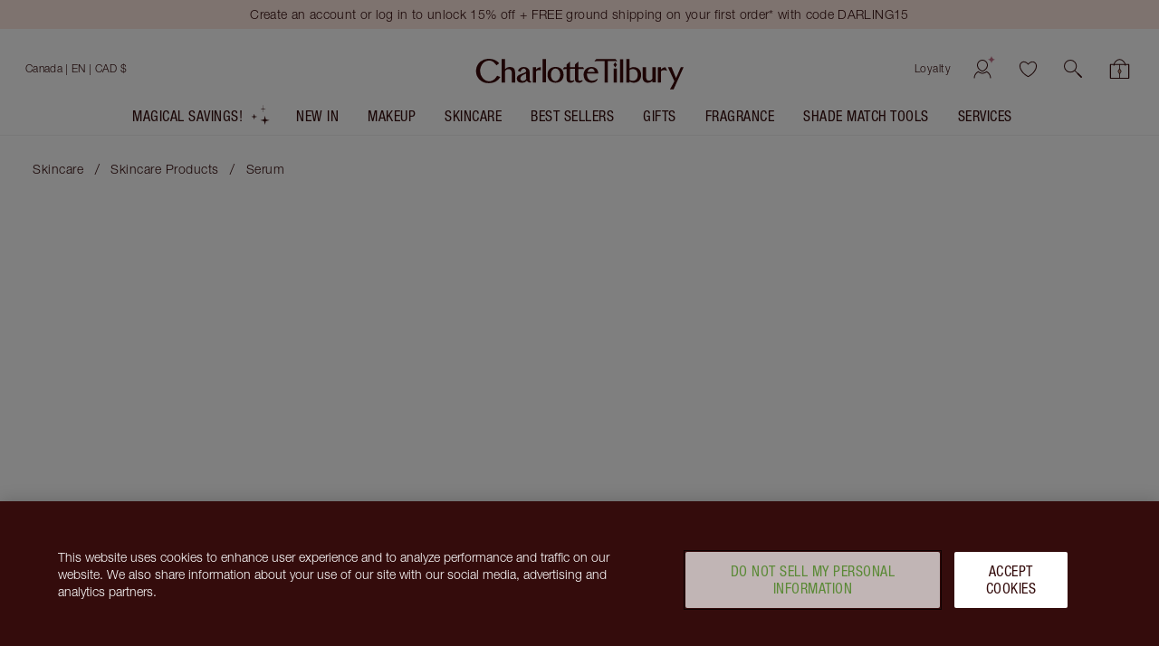

--- FILE ---
content_type: text/html; charset=utf-8
request_url: https://www.charlottetilbury.com/ca/product/cryo-recovery-eye-serum
body_size: 211538
content:
<!DOCTYPE html><html lang="en-ca"><head><meta charSet="utf-8"/><meta name="viewport" content="width=device-width, initial-scale=1, maximum-scale=5, user-scalable=1"/><title>Cooling Skincare Kit: Cryotherapy Facial Recovery Duo | Charlotte Tilbury</title><meta property="og:title" content="Cooling Skincare Kit: Cryotherapy Facial Recovery Duo | Charlotte Tilbury"/><meta property="og:site_name" content="Charlotte Tilbury"/><meta property="og:image" content="https://images.ctfassets.net/wlke2cbybljx/4UtS77FLaxsPfSGjfC3Pdp/bb161f45de56eaeb35ce587444500125/cryo-Eye-Serum-Closed-Packshot.png?bg=rgb%3Affffff&amp;fm=png"/><meta property="og:video" content="https://videos.ctfassets.net/wlke2cbybljx/4ZNScVR0UHKhtTVOIZ7L6s/debcc51208347452b89b80cdb3a9d882/210023_CRYO_SERUM_PDP_GD__V02__1_.mp4"/><meta name="description" content="Shop the Cryo Recovery Facial Duo, a cooling skincare kit inspired by cryotherapy facials including a face mask and eye serum. "/><link rel="canonical" href="https://www.charlottetilbury.com/ca/product/cryo-recovery-eye-serum"/><meta name="keywords" content="cooling skincare"/><meta name="ct-pagetype" content="product"/><meta name="next-head-count" content="11"/><link rel="apple-touch-icon" sizes="144x144" href="/_next/static/favicon/apple-touch-icon-201902.png"/><link rel="icon" type="image/png" sizes="32x32" href="/_next/static/favicon/favicon-32x32-201902.png"/><link rel="icon" type="image/png" sizes="16x16" href="/_next/static/favicon/favicon-16x16-201902.png"/><link rel="mask-icon" href="/_next/static/favicon/safari-pinned-tab-201902.svg" color="#ffffff"/><link rel="shortcut icon" href="/_next/static/favicon/ctfavicon-201902.ico" type="image/x-icon"/><link rel="manifest" href="/_next/static/favicon/site-201903.webmanifest"/><meta name="msapplication-config" content="/_next/static/favicon/browserconfig-201903.xml"/><meta name="msapplication-TileColor" content="#340c0c"/><meta name="theme-color" content="#ffffff"/><meta name="ct-trace-id" content="Root=1-696bd0de-7e56052d125a076770517100"/><link data-next-font="" rel="preconnect" href="/" crossorigin="anonymous"/><script id="crcScript" class="crcScript" data-nscript="beforeInteractive">
    var $CT = $CT || {};(function(crc) {$CT.crc = JSON.parse(decodeURIComponent(atob(crc)) || '{}');})('[base64]');
  </script><link rel="preload" href="/_next/static/css/29db87daaba69508.css" as="style"/><link rel="stylesheet" href="/_next/static/css/29db87daaba69508.css" data-n-g=""/><link rel="preload" href="/_next/static/css/acc276c97a8153ee.css" as="style"/><link rel="stylesheet" href="/_next/static/css/acc276c97a8153ee.css" data-n-p=""/><noscript data-n-css=""></noscript><script defer="" nomodule="" src="/_next/static/chunks/polyfills-42372ed130431b0a.js"></script><script src="https://cdn.cookielaw.org/scripttemplates/otSDKStub.js" async="" defer="" type="text/javascript" data-document-language="true" data-domain-script="8744cf96-a535-4214-b868-d0e54726f3bf" data-nscript="beforeInteractive"></script><script src="/_next/static/chunks/webpack-866c18f6eac8395e.js" defer=""></script><script src="/_next/static/chunks/framework-339147c75d3bc734.js" defer=""></script><script src="/_next/static/chunks/main-cde7da04f4a7f0ae.js" defer=""></script><script src="/_next/static/chunks/pages/_app-7e13a9502a65cc5e.js" defer=""></script><script src="/_next/static/chunks/518-e83d6e015e9f86ae.js" defer=""></script><script src="/_next/static/chunks/2135-32228a3fa985fc5f.js" defer=""></script><script src="/_next/static/chunks/9438-efdeff15abf41a1e.js" defer=""></script><script src="/_next/static/chunks/5336-f52dc1c7e3a47f50.js" defer=""></script><script src="/_next/static/chunks/8453-409c054b35759293.js" defer=""></script><script src="/_next/static/chunks/4967-b8790a8ec54a8b84.js" defer=""></script><script src="/_next/static/chunks/8522-bf08002da954c992.js" defer=""></script><script src="/_next/static/chunks/pages/%5Bstore%5D/product/%5Bslug%5D-6c88ddd4ff6cf524.js" defer=""></script><script src="/_next/static/79b3513c59f4588dcdca409d5667d03945838f6c/_buildManifest.js" defer=""></script><script src="/_next/static/79b3513c59f4588dcdca409d5667d03945838f6c/_ssgManifest.js" defer=""></script></head><body><div id="__next"><div id="c-page-root" class="c-page c-page--public"><div class="ContentJump"><a tabindex="0" class="Anchor" href="#ct-content">Jump to content</a></div><header role="region" aria-label="Announcements" class="PageHeaderMessaging" data-testid="messaging-page-header"><div class="PageHeaderMessaging__content-wrapper"><div id="apps-flyer-banner" class="apps-flyer-banner"></div><div class="UtilityBar UtilityBar UtilityBar--blush PageHeaderMessaging__sitewide-messaging" data-test="utility-bar" data-testid="utility-bar"><div class="UtilityBar__content-wrapper"><div class="UtilityBar__content"><div class="UtilityBar__messaging"><div class="fade-carousel fade-carousel--with-pseudo" data-testid="fade-carousel-element"><div class="UtilityBar__promotions" aria-live="polite"><div class="fade-carousel__item" style="transition:opacity 500ms;opacity:1;pointer-events:auto" aria-hidden="false"><a title="Create an account or log in to unlock 15% off + FREE ground shipping on your first order* with code DARLING15" class="Anchor UtilityBar__promotion UtilityBar__heading UtilityBar__heading--vanitas UtilityBar__heading--dark-night-crimson" href="/ca/account?tab=loyalty#action=show-assisted-login-drawer"><span class="LineClamp" style="-webkit-line-clamp:2">Create an account or log in to unlock 15% off + FREE ground shipping on your first order* with code DARLING15</span></a></div></div></div></div></div></div></div></div></header><header class="PageHeader" style="--dynamic-header-height:0px" data-testid="navigation-page-header"><div class="NavigationHeader NavigationHeader--with-searchbar" data-test="navigation-header" data-testid="navigation-header"><div class="NavigationHeader__inner"><div class="NavigationHeader__content-wrapper"><section class="NavigationHeader__content NavigationHeader__content--user-nav"><nav aria-label="Account &amp; Basket" class="NavigationHeader__nav"><ul class="NavigationHeader__list"><li><a href="/ca/loyalty-landing-page" class="NavigationHeader__item NavigationHeader__NavigationCta NavigationHeader__item--link" data-testid="loyaltyLink">Loyalty</a></li><li class="NavigationHeader__item NavigationHeader__NavigationCta NavigationHeader__item--account" data-test="userControlsContainer" data-testid="userControlsContainer"><span class="UserControls Unauthenticated Unauthenticated--desktop"><a class="icon-action icon-action--useranimated UserControls__content" aria-label="Account" href="/ca/account/login" data-testid="authenticated-account-icon"><span class="icon-action__icon"><svg xmlns="http://www.w3.org/2000/svg" width="32" height="30" fill="none" viewBox="0 0 32 30" class="Icon svg Icon--useranimated" aria-hidden="true"><path fill="#340C0C" fill-rule="evenodd" d="M19.043 18.293C20.166 17.169 21 15.659 21 14a5 5 0 0 0-10 0c0 1.66.834 3.17 1.957 4.293a7.3 7.3 0 0 0 1.726 1.29c.578.303 1.04.417 1.317.417.278 0 .739-.114 1.317-.417a7.3 7.3 0 0 0 1.726-1.29M16 21c2 0 6-3 6-7a6 6 0 0 0-12 0c0 4 4 7 6 7m-4.323-.194-.262-.196-.285.161c-2.614 1.48-4.425 4.127-4.614 7.199a.5.5 0 1 0 .998.061c.16-2.597 1.639-4.873 3.834-6.227q.614.433 1.247.766c.928.486 2.127.93 3.405.93 1.277 0 2.477-.444 3.405-.93.421-.221.84-.478 1.247-.766 2.195 1.354 3.674 3.63 3.833 6.227a.5.5 0 1 0 .999-.061c-.19-3.072-2-5.718-4.615-7.199l-.285-.161-.261.196c-.452.34-.917.634-1.382.878-.85.445-1.886.816-2.941.816-1.056 0-2.091-.37-2.941-.816-.465-.244-.93-.538-1.382-.878" clip-rule="evenodd"></path><path fill="#A73456" d="M26.05 0c0 .65-.067 1.245-.173 1.78C24.886 6.695 20 6.96 20 6.96s4.88.33 5.81 5.26a9.2 9.2 0 0 1 .15 1.78h-.006c0-.65.068-1.245.174-1.78C27.119 7.3 32 7.04 32 7.04s-4.88-.33-5.81-5.26A9.2 9.2 0 0 1 26.04 0" class="large-diamond"></path><path fill="#A73456" d="M4.034 15c0 .418-.045.8-.116 1.144-.66 3.16-3.918 3.33-3.918 3.33s3.254.212 3.873 3.382q.103.517.1 1.144H3.97c0-.418.044-.8.115-1.144C4.746 19.693 8 19.526 8 19.526s-3.254-.212-3.873-3.382a5.7 5.7 0 0 1-.1-1.144" class="small-diamond"></path></svg></span></a></span></li><li class="NavigationHeader__item NavigationHeader__NavigationCta NavigationHeader__item--account-mobile" data-test="userControlsContainer" data-testid="mobileUserControlsContainer"><a class="icon-action icon-action--useranimated" aria-label="Account" href="/ca/account/login" data-testid="authenticated-account-icon"><span class="icon-action__icon"><svg xmlns="http://www.w3.org/2000/svg" width="32" height="30" fill="none" viewBox="0 0 32 30" class="Icon svg Icon--useranimated" aria-hidden="true"><path fill="#340C0C" fill-rule="evenodd" d="M19.043 18.293C20.166 17.169 21 15.659 21 14a5 5 0 0 0-10 0c0 1.66.834 3.17 1.957 4.293a7.3 7.3 0 0 0 1.726 1.29c.578.303 1.04.417 1.317.417.278 0 .739-.114 1.317-.417a7.3 7.3 0 0 0 1.726-1.29M16 21c2 0 6-3 6-7a6 6 0 0 0-12 0c0 4 4 7 6 7m-4.323-.194-.262-.196-.285.161c-2.614 1.48-4.425 4.127-4.614 7.199a.5.5 0 1 0 .998.061c.16-2.597 1.639-4.873 3.834-6.227q.614.433 1.247.766c.928.486 2.127.93 3.405.93 1.277 0 2.477-.444 3.405-.93.421-.221.84-.478 1.247-.766 2.195 1.354 3.674 3.63 3.833 6.227a.5.5 0 1 0 .999-.061c-.19-3.072-2-5.718-4.615-7.199l-.285-.161-.261.196c-.452.34-.917.634-1.382.878-.85.445-1.886.816-2.941.816-1.056 0-2.091-.37-2.941-.816-.465-.244-.93-.538-1.382-.878" clip-rule="evenodd"></path><path fill="#A73456" d="M26.05 0c0 .65-.067 1.245-.173 1.78C24.886 6.695 20 6.96 20 6.96s4.88.33 5.81 5.26a9.2 9.2 0 0 1 .15 1.78h-.006c0-.65.068-1.245.174-1.78C27.119 7.3 32 7.04 32 7.04s-4.88-.33-5.81-5.26A9.2 9.2 0 0 1 26.04 0" class="large-diamond"></path><path fill="#A73456" d="M4.034 15c0 .418-.045.8-.116 1.144-.66 3.16-3.918 3.33-3.918 3.33s3.254.212 3.873 3.382q.103.517.1 1.144H3.97c0-.418.044-.8.115-1.144C4.746 19.693 8 19.526 8 19.526s-3.254-.212-3.873-3.382a5.7 5.7 0 0 1-.1-1.144" class="small-diamond"></path></svg></span></a></li><li class="NavigationHeader__item NavigationHeader__NavigationCta NavigationHeader__item--wishlist"><span data-test="wishlist-link" class="NavigationHeader__WishlistIcon__container"><a class="icon-action icon-action--heartcurrentcolor NavigationHeader__WishlistIcon" aria-label="Wishlist" data-axe="navigation-header-wishlist" href="/ca/wishlist"><span class="icon-action__icon"><svg xmlns="http://www.w3.org/2000/svg" width="21" height="19" viewBox="0 0 20 18" class="Icon svg Icon--heartcurrentcolor" aria-hidden="true"><g id="Mockups" fill-rule="evenodd" stroke-width="1"><g id="PLP-icon" fill-rule="nonzero" stroke-width="0.1" style="fill:currentColor;stroke:currentColor" transform="translate(-152 -344)"><g id="Shortlist_Header-Wishlist" transform="translate(152.918 344.765)"><path id="Shape" d="m9.082 16.485-.166-.083c-6.084-3-9.5-8.834-8.834-12.417.334-2.083 1.75-3.5 3.834-3.917 1.916-.416 4.083 1.167 5.166 2.25 1.084-1.083 3.25-2.583 5.167-2.25 2.083.417 3.5 1.834 3.833 3.917.667 3.583-2.75 9.417-8.833 12.417zM4.582.818c-.166 0-.333 0-.5.084-1.75.416-2.916 1.5-3.166 3.25-.584 3.083 2.666 8.5 8.166 11.333 5.5-2.833 8.75-8.25 8.167-11.417-.25-1.666-1.417-2.75-3.167-3.166-1.75-.417-4 1.5-4.666 2.25l-.334.416-.333-.333C8.166 2.485 6.25.818 4.582.818Z"></path></g></g></g></svg></span></a></span></li><li class="NavigationHeader__item NavigationHeader__NavigationCta NavigationHeader__item--search"><button class="icon-action icon-action--search SearchIcon" role="button" aria-label="search" data-axe="navigation-header-search"><span class="icon-action__icon"><svg xmlns="http://www.w3.org/2000/svg" viewBox="0 0 19.86 19.86" class="Icon svg Icon--search" width="19" height="19" aria-hidden="true"><defs><style>.search-cls-2{fill:currentColor}</style></defs><g id="Layer_2" data-name="Layer 2"><g id="Layer_1-2" data-name="Layer 1"><circle cx="7.08" cy="7.08" r="6.58" style="fill:none;stroke:currentColor;stroke-miterlimit:10"></circle><path d="m11.7 12.34 5.82 5.82.83.83a.45.45 0 0 0 .64-.64l-5.82-5.82-.83-.83a.45.45 0 0 0-.64.64" class="search-cls-2"></path><path d="m14.77 15.83 3.34 3.34.47.47a.75.75 0 0 0 1.06-1.06l-3.33-3.33-.48-.48a.75.75 0 0 0-1.06 0 .77.77 0 0 0 0 1.06" class="search-cls-2"></path></g></g></svg></span></button></li><li class="NavigationHeader__item NavigationHeader__NavigationCta NavigationHeader__item--basket"><div data-testid="with-mini-basket" class="withMiniBasket"><div class="BasketIndicator expanded BasketIndicator__emptyBag" data-test="basket-indicator"><a aria-label="View your shopping bag" data-axe="navigation-header-basket" class="Anchor BasketIndicator__anchor" href="/ca/basket"><div class="BasketIndicator__inner"><div class="BasketIndicator__bag"><svg xmlns="http://www.w3.org/2000/svg" viewBox="0 0 21.02 20.73" class="Icon svg Icon--bag" width="23" height="19" aria-hidden="true"><defs><style>.bag-cls-3{fill:currentColor}</style></defs><g id="Layer_2" data-name="Layer 2"><g id="Layer_1-2" data-name="Layer 1"><rect width="19.52" height="14.91" x="0.75" y="5.07" rx="0.57" style="fill:none;stroke:none;stroke-linecap:round;stroke-linejoin:round;stroke-width:1.5px"></rect><rect width="18.52" height="13.91" x="1.25" y="5.57" rx="0.07" style="fill:none"></rect><path d="M19.27 6.07V19H1.75V6.07zm.43-1H1.32a.57.57 0 0 0-.57.57V19.4a.58.58 0 0 0 .57.58H19.7a.58.58 0 0 0 .57-.58V5.64a.57.57 0 0 0-.57-.57" class="bag-cls-3"></path><path d="M10.51 19.9V5.49" style="fill:none;stroke:currentColor;stroke-miterlimit:10;stroke-width:.75px"></path><path d="m12.08 12.41-1.57 2.83-1.57-2.83 1.57-2.53z" style="stroke:currentColor;stroke-miterlimit:10;stroke-width:.75px;fill:#ce9d80"></path><path d="M16.79 6.56a6.76 6.76 0 0 0-2-4.39A6.34 6.34 0 0 0 10.51 0a6.26 6.26 0 0 0-4.27 2.17 6.72 6.72 0 0 0-2 4.39.45.45 0 0 0 .9 0 5.85 5.85 0 0 1 1.73-3.75A5.43 5.43 0 0 1 10.51.9a5.43 5.43 0 0 1 3.64 1.91 5.85 5.85 0 0 1 1.74 3.75.45.45 0 0 0 .9 0" class="bag-cls-3"></path></g></g></svg></div></div></a></div></div></li></ul></nav></section><section class="NavigationHeader__content NavigationHeader__content--logo"><a title="Charlotte Tilbury" class="Anchor NavigationHeader__logo" href="/ca"><span class="word-mark"><span class="word-mark__inner">Charlotte Tilbury</span></span></a></section><section aria-label="Store selector" class="NavigationHeader__content"><div class="CountrySelector"><div class="CountrySelector__desktop"><button aria-label="Shipping to Canada" class="CountrySelector__desktop__country-wrapper" aria-expanded="false"><div class="Country Country--is-active Country--clean Country--ca"><span class="Country__content" data-test="country-selector-option-ca"><span class="Country__name">Canada<!-- --> <!-- -->| EN | CAD $</span></span></div></button></div></div><div class="NavigationHeader__MenuIcon NavigationHeader__NavigationCta NavigationHeader--mobile-only"><button aria-label="Menu" title="Menu" class="IconButton_container__1mF_f IconButton_label-off__lZcNW"><svg aria-hidden="true" fill="none" class="IconButton_icon__DxJDh Icon_svg__Cvdf4 Icon_container__TKKh1 Icon_defaultColour__dlVrU" style="--icon-size:24px"><use href="/_next/static/spell-book/icons-18fc56f987b95c0a31d645bf15ba13f5.svg#menu"></use></svg></button></div><div class="NavigationHeader__NavigationCta NavigationHeader--mobile-only "><span data-test="wishlist-link" class="NavigationHeader__WishlistIcon__container"><a class="icon-action icon-action--heartcurrentcolor NavigationHeader__WishlistIcon" aria-label="Wishlist" data-axe="navigation-header-wishlist" href="/ca/wishlist"><span class="icon-action__icon"><svg xmlns="http://www.w3.org/2000/svg" width="21" height="19" viewBox="0 0 20 18" class="Icon svg Icon--heartcurrentcolor" aria-hidden="true"><g id="Mockups" fill-rule="evenodd" stroke-width="1"><g id="PLP-icon" fill-rule="nonzero" stroke-width="0.1" style="fill:currentColor;stroke:currentColor" transform="translate(-152 -344)"><g id="Shortlist_Header-Wishlist" transform="translate(152.918 344.765)"><path id="Shape" d="m9.082 16.485-.166-.083c-6.084-3-9.5-8.834-8.834-12.417.334-2.083 1.75-3.5 3.834-3.917 1.916-.416 4.083 1.167 5.166 2.25 1.084-1.083 3.25-2.583 5.167-2.25 2.083.417 3.5 1.834 3.833 3.917.667 3.583-2.75 9.417-8.833 12.417zM4.582.818c-.166 0-.333 0-.5.084-1.75.416-2.916 1.5-3.166 3.25-.584 3.083 2.666 8.5 8.166 11.333 5.5-2.833 8.75-8.25 8.167-11.417-.25-1.666-1.417-2.75-3.167-3.166-1.75-.417-4 1.5-4.666 2.25l-.334.416-.333-.333C8.166 2.485 6.25.818 4.582.818Z"></path></g></g></g></svg></span></a></span></div></section></div><div class="SearchBar SearchBar--show"><button class="icon-action icon-action--search SearchBar__icon" role="button" aria-label="search"><span class="icon-action__icon"><svg xmlns="http://www.w3.org/2000/svg" viewBox="0 0 19.86 19.86" class="Icon svg Icon--search" width="16" height="16" aria-hidden="true"><defs><style>.search-cls-2{fill:currentColor}</style></defs><g id="Layer_2" data-name="Layer 2"><g id="Layer_1-2" data-name="Layer 1"><circle cx="7.08" cy="7.08" r="6.58" style="fill:none;stroke:currentColor;stroke-miterlimit:10"></circle><path d="m11.7 12.34 5.82 5.82.83.83a.45.45 0 0 0 .64-.64l-5.82-5.82-.83-.83a.45.45 0 0 0-.64.64" class="search-cls-2"></path><path d="m14.77 15.83 3.34 3.34.47.47a.75.75 0 0 0 1.06-1.06l-3.33-3.33-.48-.48a.75.75 0 0 0-1.06 0 .77.77 0 0 0 0 1.06" class="search-cls-2"></path></g></g></svg></span></button><button class="SearchBar__button" type="button">Search product, shade, colour</button></div></div></div><div class="HeaderMenu"><div class="HeaderMenu__menu PageHeader__HeaderMenu" data-testid="header-menu"><div class="HeaderMenu__wrapper"><nav aria-label="Primary" class="HeaderMenu__main-nav"><div class="HeaderMenu__items" role="list"><a title="Magical Savings!" role="listitem" class="Anchor NavigationAnchor MagicSlotNavigationAnchor" href="/ca/products/magical-beauty-savings"><span class="MagicSlot"><span class="MagicSlot__text">Magical Savings!</span><span role="presentation" aria-hidden="true" class="MagicSlot__icon-wrapper"><span data-testid="magic-slot-icon-wrapper"><svg xmlns="http://www.w3.org/2000/svg" width="23" height="22" viewBox="0 0 36 39" class="Icon svg MagicSlot__icon Icon--starleft" aria-hidden="true"><g fill="none" fill-rule="evenodd" class="group"><g fill="#DBC1AB" class="group"><g class="group"><path d="M28.707 31.707 36 30l-7.293-1.707L27 21l-1.707 7.293L18 30l7.293 1.707L27 39zM7.138 24.138 12 23l-4.862-1.138L6 17l-1.138 4.862L0 23l4.862 1.138L6 29zM23.977 7.977 31 7.5l-7.023-.477L23.5 0l-.477 7.023L16 7.5l7.023.477L23.5 15z"></path></g></g></g></svg></span></span></span></a><div role="listitem" class="HeaderMenuItemWithSubmenu HeaderMenuItemWithSubmenu-parent InteractableContextProvider"><a title="New In" id="New-In" class="Anchor NavigationAnchor HeaderMenuItemWithSubmenu__link" href="/ca/products/new"><span class="HeaderMenuItemWithSubmenu__link-content" title="New In">New In</span></a><button class="Button Button--tertiary TriangleButton_triangleButton__Ag6Sz HeaderMenuItemWithSubmenu__submenu-button" type="button" aria-expanded="false" aria-controls="HeaderMenuItemWithSubmenu-New-In" aria-label="New In submenu"><span class="Button__content"><span class="TriangleButton_triangle__DsdUF"></span></span></button><article class="HeaderMenuItemWithSubmenu__sub-navigation" id="HeaderMenuItemWithSubmenu-New-In" aria-labelledby="New-In"><div class="HeaderMenuItemWithSubmenu__sub-navigation-container"><div class="ExpandedLinksWithBannerNavigation ExpandedLinksWithBannerNavigation--with-columns"><ul class="ExpandedLinksWithBannerNavigation__columns"><li class="ExpandedLinksWithBannerNavigation__column"><ul><li class="ExpandedLinksWithBannerNavigation__column-item ExpandedLinksWithBannerNavigation__column-item--heading"><h4 class="Heading Heading--h4 Heading--small" aria-label="NEW IN" data-test="heading" tabindex="-1">NEW IN</h4></li><li class="ExpandedLinksWithBannerNavigation__column-item"><a label="Shop New In" class="Anchor" href="/ca/products/new">Shop New In</a></li><li class="ExpandedLinksWithBannerNavigation__column-item"><a label="Star Confidence Fragrance " class="Anchor" href="/ca/product/star-confidence-100ml">Star Confidence Fragrance </a></li></ul></li></ul><div class="ExpandedLinksWithBannerNavigation__links-wrapper"><ul class="ExpandedLinksWithBannerNavigation__links"><li class="ExpandedLinksWithBannerNavigation__link"><a title="STAR CONFIDENCE" class="Anchor NavigationAnchor ThumbLabel ThumbLabel--card" href="/ca/product/star-confidence-100ml"><span aria-label="STAR CONFIDENCE 100 ML FRAGRANCE" class="ThumbLabel__label"><span role="none presentation"><div class="ThumbLabel__thumb-image"><picture class="Picture LazyPicture"><source srcSet="//images.ctfassets.net/wlke2cbybljx/4K9CEzHT8RK4DHaLoVSx8i/f647371386bfde5d1e524337651dbfec/100ml_StarConfidance.png?q=80&amp;w=200&amp;h=200&amp;fit=pad&amp;fm=webp" media="(min-width: 0px)" type="image/webp"/><source srcSet="//images.ctfassets.net/wlke2cbybljx/4K9CEzHT8RK4DHaLoVSx8i/f647371386bfde5d1e524337651dbfec/100ml_StarConfidance.png?q=80&amp;w=200&amp;h=200&amp;fit=pad&amp;fm=png" media="(min-width: 0px)" type="image/png"/><img alt="Star Confidance 100ml packshot" title="Star Confidance 100ml packshot" loading="lazy" src="//images.ctfassets.net/wlke2cbybljx/4K9CEzHT8RK4DHaLoVSx8i/f647371386bfde5d1e524337651dbfec/100ml_StarConfidance.png?q=80&amp;w=200&amp;h=200&amp;fit=pad&amp;fm=png"/></picture></div></span><span class="ThumbLabel__content"><span class="ThumbLabel__title">STAR CONFIDENCE</span><span class="ThumbLabel__text">100 ML FRAGRANCE</span></span></span></a></li><li class="ExpandedLinksWithBannerNavigation__link"><a title="AIRBRUSH FLAWLESS FOUNDATION" class="Anchor NavigationAnchor ThumbLabel ThumbLabel--card" href="/ca/product/airbrush-flawless-foundation-shade-5-neutral"><span aria-label="AIRBRUSH FLAWLESS FOUNDATION 5 NEUTRAL" class="ThumbLabel__label"><span role="none presentation"><div class="ThumbLabel__thumb-image"><picture class="Picture LazyPicture"><source srcSet="//images.ctfassets.net/wlke2cbybljx/5XjyYC3eHF5VjSz5jFWOo9/8b4006d6eb78976f3cd24a1d98b69349/AFF_FOUNDATION_OPEN_5N.png?q=80&amp;w=200&amp;h=200&amp;fit=pad&amp;fm=webp" media="(min-width: 0px)" type="image/webp"/><source srcSet="//images.ctfassets.net/wlke2cbybljx/5XjyYC3eHF5VjSz5jFWOo9/8b4006d6eb78976f3cd24a1d98b69349/AFF_FOUNDATION_OPEN_5N.png?q=80&amp;w=200&amp;h=200&amp;fit=pad&amp;fm=png" media="(min-width: 0px)" type="image/png"/><img alt="5 NEUTRAL" title="5 NEUTRAL" loading="lazy" src="//images.ctfassets.net/wlke2cbybljx/5XjyYC3eHF5VjSz5jFWOo9/8b4006d6eb78976f3cd24a1d98b69349/AFF_FOUNDATION_OPEN_5N.png?q=80&amp;w=200&amp;h=200&amp;fit=pad&amp;fm=png"/></picture></div></span><span class="ThumbLabel__content"><span class="ThumbLabel__title">AIRBRUSH FLAWLESS FOUNDATION</span><span class="ThumbLabel__text">5 NEUTRAL</span></span></span></a></li><li class="ExpandedLinksWithBannerNavigation__link"><a title="LIFE CHANGING LIP MASK" class="Anchor NavigationAnchor ThumbLabel ThumbLabel--card" href="/ca/product/life-changing-lip-mask-magic-glow"><span aria-label="LIFE CHANGING LIP MASK MAGIC SHEER GLOW" class="ThumbLabel__label"><span role="none presentation"><div class="ThumbLabel__thumb-image"><picture class="Picture LazyPicture"><source srcSet="//images.ctfassets.net/wlke2cbybljx/1AC4U63YSmJQxkd1iB18JA/3f319848a3caafdc8bb76a39155cf18e/LipMask_SHADOWMagicLip_OPEN.png?q=80&amp;w=200&amp;h=200&amp;fit=pad&amp;fm=webp" media="(min-width: 0px)" type="image/webp"/><source srcSet="//images.ctfassets.net/wlke2cbybljx/1AC4U63YSmJQxkd1iB18JA/3f319848a3caafdc8bb76a39155cf18e/LipMask_SHADOWMagicLip_OPEN.png?q=80&amp;w=200&amp;h=200&amp;fit=pad&amp;fm=png" media="(min-width: 0px)" type="image/png"/><img alt="LipMask Magic Sheer Glow Lip OPEN" title="LipMask Magic Sheer Glow Lip OPEN" loading="lazy" src="//images.ctfassets.net/wlke2cbybljx/1AC4U63YSmJQxkd1iB18JA/3f319848a3caafdc8bb76a39155cf18e/LipMask_SHADOWMagicLip_OPEN.png?q=80&amp;w=200&amp;h=200&amp;fit=pad&amp;fm=png"/></picture></div></span><span class="ThumbLabel__content"><span class="ThumbLabel__title">LIFE CHANGING LIP MASK</span><span class="ThumbLabel__text">MAGIC SHEER GLOW</span></span></span></a></li><li class="ExpandedLinksWithBannerNavigation__link"><a title="AIRBRUSH FLAWLESS SETTING SPRAY MATTE" class="Anchor NavigationAnchor ThumbLabel ThumbLabel--card" href="/ca/product/airbrush-flawless-matte-setting-spray"><span aria-label="AIRBRUSH FLAWLESS SETTING SPRAY MATTE 100 ML" class="ThumbLabel__label"><span role="none presentation"><div class="ThumbLabel__thumb-image"><picture class="Picture LazyPicture"><source srcSet="//images.ctfassets.net/wlke2cbybljx/7tz58TFHn0lWdLbonxYjEM/7369078347404cb801562d915983c41a/MATTESS-CLOSED-PDP.png?q=80&amp;w=200&amp;h=200&amp;fit=pad&amp;fm=webp" media="(min-width: 0px)" type="image/webp"/><source srcSet="//images.ctfassets.net/wlke2cbybljx/7tz58TFHn0lWdLbonxYjEM/7369078347404cb801562d915983c41a/MATTESS-CLOSED-PDP.png?q=80&amp;w=200&amp;h=200&amp;fit=pad&amp;fm=png" media="(min-width: 0px)" type="image/png"/><img alt="MATTE SETTING SPRAY CLOSED" title="MATTE SETTING SPRAY CLOSED" loading="lazy" src="//images.ctfassets.net/wlke2cbybljx/7tz58TFHn0lWdLbonxYjEM/7369078347404cb801562d915983c41a/MATTESS-CLOSED-PDP.png?q=80&amp;w=200&amp;h=200&amp;fit=pad&amp;fm=png"/></picture></div></span><span class="ThumbLabel__content"><span class="ThumbLabel__title">AIRBRUSH FLAWLESS SETTING SPRAY MATTE</span><span class="ThumbLabel__text">100 ML</span></span></span></a></li></ul></div></div><button aria-label="Close New In submenu" title="Close New In submenu" class="IconButton_container__1mF_f HeaderMenuItemWithSubmenu__sub-navigation-close IconButton_label-off__lZcNW"><svg aria-hidden="true" fill="none" class="IconButton_icon__DxJDh Icon_svg__Cvdf4 Icon_container__TKKh1 Icon_defaultColour__dlVrU" style="--icon-size:24px"><use href="/_next/static/spell-book/icons-18fc56f987b95c0a31d645bf15ba13f5.svg#close"></use></svg></button></div></article></div><div role="listitem" class="HeaderMenuItemWithSubmenu HeaderMenuItemWithSubmenu-parent InteractableContextProvider"><a title="Makeup" id="Makeup" class="Anchor NavigationAnchor HeaderMenuItemWithSubmenu__link" href="/ca/products/makeup"><span class="HeaderMenuItemWithSubmenu__link-content" title="Makeup">Makeup</span></a><button class="Button Button--tertiary TriangleButton_triangleButton__Ag6Sz HeaderMenuItemWithSubmenu__submenu-button" type="button" aria-expanded="false" aria-controls="HeaderMenuItemWithSubmenu-Makeup" aria-label="Makeup submenu"><span class="Button__content"><span class="TriangleButton_triangle__DsdUF"></span></span></button><article class="HeaderMenuItemWithSubmenu__sub-navigation" id="HeaderMenuItemWithSubmenu-Makeup" aria-labelledby="Makeup"><div class="HeaderMenuItemWithSubmenu__sub-navigation-container"><section class="sub-navigation"><div class="multi-level-grid-sub-navigation"><div class="multi-level-grid-sub-navigation__column" title="Face"><div class="multi-level-grid-sub-navigation__heading">Face</div><a class="Anchor NavigationAnchor" href="/ca/complexion-edit"><div class="multi-level-grid-sub-navigation__link">Your Complexion Matches</div></a><a class="Anchor NavigationAnchor" href="/ca/products/makeup/face"><div class="multi-level-grid-sub-navigation__link">Shop All Face</div></a><a class="Anchor NavigationAnchor" href="/ca/products/makeup/face/foundation"><div class="multi-level-grid-sub-navigation__link">Foundation</div></a><a class="Anchor NavigationAnchor" href="/ca/products/makeup/face/primer"><div class="multi-level-grid-sub-navigation__link">Primer</div></a><a class="Anchor NavigationAnchor" href="/ca/products/makeup/face/concealer"><div class="multi-level-grid-sub-navigation__link">Concealer and Colour Corrector</div></a><a class="Anchor NavigationAnchor" href="/ca/products/makeup/face/powder"><div class="multi-level-grid-sub-navigation__link">Powder</div></a><a class="Anchor NavigationAnchor" href="/ca/products/makeup/face/hollywood-flawless-filter"><div class="multi-level-grid-sub-navigation__link">Hollywood Flawless Filter </div></a><a class="Anchor NavigationAnchor" href="/ca/products/setting-spray"><div class="multi-level-grid-sub-navigation__link">Setting Spray     </div></a><a class="Anchor NavigationAnchor" href="/ca/products/makeup/face-palettes"><div class="multi-level-grid-sub-navigation__link">Face Palettes</div></a><a class="Anchor NavigationAnchor" href="/ca/products/makeup/face/face-kits"><div class="multi-level-grid-sub-navigation__link">Face Kits</div></a><a class="Anchor NavigationAnchor" href="/ca/products/makeup/tools"><div class="multi-level-grid-sub-navigation__link">Brushes and Makeup Bags</div></a><a class="Anchor NavigationAnchor" href="/ca/products/makeup/kits"><div class="multi-level-grid-sub-navigation__link">Makeup Kits &amp; Sets</div></a></div><div class="multi-level-grid-sub-navigation__column" title="Cheek"><div class="multi-level-grid-sub-navigation__heading">Cheek</div><a class="Anchor NavigationAnchor" href="/ca/products/makeup/cheek"><div class="multi-level-grid-sub-navigation__link">Shop All Cheek </div></a><a class="Anchor NavigationAnchor" href="/ca/products/makeup/cheek/contour"><div class="multi-level-grid-sub-navigation__link">Contour</div></a><a class="Anchor NavigationAnchor" href="/ca/products/makeup/cheek/bronzer/cream-bronzer"><div class="multi-level-grid-sub-navigation__link">Cream Bronzer</div></a><a class="Anchor NavigationAnchor" href="/ca/products/makeup/cheek/bronzer"><div class="multi-level-grid-sub-navigation__link">Bronzer</div></a><a class="Anchor NavigationAnchor" href="/ca/products/makeup/cheek/beauty-light-wands"><div class="multi-level-grid-sub-navigation__link">Beauty Light Wands </div></a><a class="Anchor NavigationAnchor" href="/ca/products/blush/liquid-blush"><div class="multi-level-grid-sub-navigation__link">Liquid Blush</div></a><a class="Anchor NavigationAnchor" href="/ca/products/makeup/cheek/blush"><div class="multi-level-grid-sub-navigation__link">Blush</div></a><a class="Anchor NavigationAnchor" href="https://blush.charlottetilbury.com"><div class="multi-level-grid-sub-navigation__link">Blush Shade Finder</div></a><a class="Anchor NavigationAnchor" href="/ca/products/makeup/cheek/highlighter"><div class="multi-level-grid-sub-navigation__link">Highlighter</div></a><a class="Anchor NavigationAnchor" href="https://highlighter.charlottetilbury.com"><div class="multi-level-grid-sub-navigation__link">Highlighter Shade Finder</div></a><a class="Anchor NavigationAnchor" href="/ca/products/makeup/cheek/cheek-kits"><div class="multi-level-grid-sub-navigation__link">Cheek Kits</div></a></div><div class="multi-level-grid-sub-navigation__column" title="Eyes"><div class="multi-level-grid-sub-navigation__heading">Eyes</div><a class="Anchor NavigationAnchor" href="/ca/products/makeup/eyes"><div class="multi-level-grid-sub-navigation__link">Shop All Eyes</div></a><a class="Anchor NavigationAnchor" href="/ca/content/shop-by-eye-colour"><div class="multi-level-grid-sub-navigation__link">Shop By Eye Colour</div></a><a class="Anchor NavigationAnchor" href="/ca/products/makeup/eyes/eyeshadow"><div class="multi-level-grid-sub-navigation__link">Eyeshadow</div></a><a class="Anchor NavigationAnchor" href="/ca/products/makeup/eyes/mascara"><div class="multi-level-grid-sub-navigation__link">Mascara</div></a><a class="Anchor NavigationAnchor" href="/ca/products/makeup/eyes/eyeliner"><div class="multi-level-grid-sub-navigation__link">Eyeliner</div></a><a class="Anchor NavigationAnchor" href="/ca/products/makeup/eyes/eyebrows"><div class="multi-level-grid-sub-navigation__link">Eyebrow Makeup</div></a><a class="Anchor NavigationAnchor" href="/ca/products/makeup/tools"><div class="multi-level-grid-sub-navigation__link">Brushes and Makeup Bags</div></a><a class="Anchor NavigationAnchor" href="/ca/products/makeup/eyes/eye-kits"><div class="multi-level-grid-sub-navigation__link">Eye Kits</div></a><a class="Anchor NavigationAnchor" href="/ca/products/makeup/eyes/eyeshadow/cream-shadow"><div class="multi-level-grid-sub-navigation__link">Cream Eyeshadow </div></a></div><div class="multi-level-grid-sub-navigation__column" title="Lips"><div class="multi-level-grid-sub-navigation__heading">Lips</div><a class="Anchor NavigationAnchor" href="https://www.charlottetilbury.com/finder/lipstick"><div class="multi-level-grid-sub-navigation__link">Lipstick Shade Finder   </div></a><a class="Anchor NavigationAnchor" href="/ca/products/makeup/lips"><div class="multi-level-grid-sub-navigation__link">Shop All Lips</div></a><a class="Anchor NavigationAnchor" href="/ca/products/makeup/lips/lipsticks"><div class="multi-level-grid-sub-navigation__link">Lipstick</div></a><a class="Anchor NavigationAnchor" href="/ca/products/makeup/lips/lip-gloss"><div class="multi-level-grid-sub-navigation__link">Lip Gloss</div></a><a class="Anchor NavigationAnchor" href="/ca/products/makeup/lips/lip-gloss/plumping"><div class="multi-level-grid-sub-navigation__link">Plumping Lip Gloss</div></a><a class="Anchor NavigationAnchor" href="/ca/products/makeup/lips/lip-liner"><div class="multi-level-grid-sub-navigation__link">Lip Liner</div></a><a class="Anchor NavigationAnchor" href="/ca/products/skin-care/lip-care"><div class="multi-level-grid-sub-navigation__link">Lip Care</div></a><a class="Anchor NavigationAnchor" href="/ca/product/lip-brush"><div class="multi-level-grid-sub-navigation__link">Lip Brush</div></a><a class="Anchor NavigationAnchor" href="/ca/products/makeup/lips/lip-kits"><div class="multi-level-grid-sub-navigation__link">Lip Kits</div></a><a class="Anchor NavigationAnchor" href="/ca/products/makeup/lips/lip-oil"><div class="multi-level-grid-sub-navigation__link">Lip Oil  </div></a></div><div class="multi-level-grid-sub-navigation__column" title="EVEN MORE MAGIC!"><div class="multi-level-grid-sub-navigation__heading">EVEN MORE MAGIC!</div><a class="Anchor NavigationAnchor" href="/ca/products/makeup"><div class="multi-level-grid-sub-navigation__link">Shop All Makeup</div></a><a class="Anchor NavigationAnchor" href="/ca/products/magical-beauty-savings"><div class="multi-level-grid-sub-navigation__link">Magical Savings!      </div></a><a class="Anchor NavigationAnchor" href="/ca/products/gifts/value-sets"><div class="multi-level-grid-sub-navigation__link">Gift Sets</div></a><a class="Anchor NavigationAnchor" href="/ca/products/trending-now"><div class="multi-level-grid-sub-navigation__link">Trending Now!</div></a><a class="Anchor NavigationAnchor" href="/ca/products/makeup/wedding"><div class="multi-level-grid-sub-navigation__link">Wedding Makeup </div></a><a class="Anchor NavigationAnchor" href="/ca/products/online-exclusives"><div class="multi-level-grid-sub-navigation__link">Online Exclusives </div></a><a class="Anchor NavigationAnchor" href="/ca/products/travel-essentials"><div class="multi-level-grid-sub-navigation__link">Travel Essentials</div></a><a class="Anchor NavigationAnchor" href="/ca/products/makeup/collections/pillow-talk"><div class="multi-level-grid-sub-navigation__link">The Pillow Talk Effect </div></a><a class="Anchor NavigationAnchor" href="/ca/products/makeup/collections/airbrush"><div class="multi-level-grid-sub-navigation__link">Airbrush Collection </div></a><a class="Anchor NavigationAnchor" href="/ca/products/makeup/collections"><div class="multi-level-grid-sub-navigation__link">Makeup Collections</div></a><a class="Anchor NavigationAnchor" href="/ca/products/build-your-own-beauty-kit"><div class="multi-level-grid-sub-navigation__link">10% Off Build Your Own Beauty Kit! </div></a></div></div></section><button aria-label="Close Makeup submenu" title="Close Makeup submenu" class="IconButton_container__1mF_f HeaderMenuItemWithSubmenu__sub-navigation-close IconButton_label-off__lZcNW"><svg aria-hidden="true" fill="none" class="IconButton_icon__DxJDh Icon_svg__Cvdf4 Icon_container__TKKh1 Icon_defaultColour__dlVrU" style="--icon-size:24px"><use href="/_next/static/spell-book/icons-18fc56f987b95c0a31d645bf15ba13f5.svg#close"></use></svg></button></div></article></div><div role="listitem" class="HeaderMenuItemWithSubmenu HeaderMenuItemWithSubmenu-parent InteractableContextProvider"><a title="Skincare" id="Skincare" class="Anchor NavigationAnchor HeaderMenuItemWithSubmenu__link" href="/ca/products/skin-care"><span class="HeaderMenuItemWithSubmenu__link-content" title="Skincare">Skincare</span></a><button class="Button Button--tertiary TriangleButton_triangleButton__Ag6Sz HeaderMenuItemWithSubmenu__submenu-button" type="button" aria-expanded="false" aria-controls="HeaderMenuItemWithSubmenu-Skincare" aria-label="Skincare submenu"><span class="Button__content"><span class="TriangleButton_triangle__DsdUF"></span></span></button><article class="HeaderMenuItemWithSubmenu__sub-navigation" id="HeaderMenuItemWithSubmenu-Skincare" aria-labelledby="Skincare"><div class="HeaderMenuItemWithSubmenu__sub-navigation-container"><div class="ExpandedLinksWithBannerNavigation ExpandedLinksWithBannerNavigation--with-columns"><ul class="ExpandedLinksWithBannerNavigation__columns"><li class="ExpandedLinksWithBannerNavigation__column"><ul><li class="ExpandedLinksWithBannerNavigation__column-item ExpandedLinksWithBannerNavigation__column-item--heading"><h4 class="Heading Heading--h4 Heading--small" aria-label="SKINCARE" data-test="heading" tabindex="-1">SKINCARE</h4></li><li class="ExpandedLinksWithBannerNavigation__column-item"><a label="Shop All Skincare  " class="Anchor" href="/ca/products/skin-care">Shop All Skincare  </a></li><li class="ExpandedLinksWithBannerNavigation__column-item"><a label="Cleanser" class="Anchor" href="/ca/products/skin-care/face/cleanser">Cleanser</a></li><li class="ExpandedLinksWithBannerNavigation__column-item"><a label="Serum" class="Anchor" href="/ca/products/skin-care/face/serum">Serum</a></li><li class="ExpandedLinksWithBannerNavigation__column-item"><a label="Moisturiser" class="Anchor" href="/ca/products/skin-care/face/moisturiser">Moisturiser</a></li><li class="ExpandedLinksWithBannerNavigation__column-item"><a label="Night Cream" class="Anchor" href="/ca/products/skin-care/face/night-cream">Night Cream</a></li><li class="ExpandedLinksWithBannerNavigation__column-item"><a label="Facial Oil" class="Anchor" href="/ca/products/skin-care/face/face-oil">Facial Oil</a></li><li class="ExpandedLinksWithBannerNavigation__column-item"><a label="Tanning Drops" class="Anchor" href="/ca/products/skin-care/tanning-drops">Tanning Drops</a></li><li class="ExpandedLinksWithBannerNavigation__column-item"><a label="Under Eye Patches" class="Anchor" href="/ca/products/skin-care/eye-patches">Under Eye Patches</a></li><li class="ExpandedLinksWithBannerNavigation__column-item"><a label="Mask" class="Anchor" href="/ca/products/skin-care/face/mask">Mask</a></li><li class="ExpandedLinksWithBannerNavigation__column-item"><a label="Eye Cream" class="Anchor" href="/ca/products/skin-care/face/eye-cream">Eye Cream</a></li><li class="ExpandedLinksWithBannerNavigation__column-item"><a label="Body Care" class="Anchor" href="/ca/products/skin-care/body">Body Care</a></li><li class="ExpandedLinksWithBannerNavigation__column-item"><a label="Skincare Kits" class="Anchor" href="/ca/products/skin-care/face/skin-care-kits">Skincare Kits</a></li><li class="ExpandedLinksWithBannerNavigation__column-item"><a label="10% OFF Build Your Own Skincare Kit" class="Anchor" href="/ca/product/build-your-own-skincare-kit">10% OFF Build Your Own Skincare Kit</a></li></ul></li></ul><div class="ExpandedLinksWithBannerNavigation__links-wrapper"><h4 class="Heading Heading--h4 Heading--small" aria-label="ALL SKINCARE" data-test="heading" tabindex="-1">ALL SKINCARE</h4><ul class="ExpandedLinksWithBannerNavigation__links"><li class="ExpandedLinksWithBannerNavigation__link"><a title="CHARLOTTE&#x27;S MAGIC SERUM CRYSTAL ELIXIR" class="Anchor NavigationAnchor ThumbLabel ThumbLabel--card" href="/ca/product/charlottes-magic-serum-crystal-elixir"><span aria-label="CHARLOTTE&#x27;S MAGIC SERUM CRYSTAL ELIXIR 30 ML" class="ThumbLabel__label"><span role="none presentation"><div class="ThumbLabel__thumb-image"><picture class="Picture LazyPicture"><source srcSet="//images.ctfassets.net/wlke2cbybljx/10WWrtmviweMiGoBN0PHra/04b79ee86e45c5c5c8dcecd118599207/MAGIC-SERUM-100ML-PACKSHOT.png?q=80&amp;w=200&amp;h=200&amp;fit=pad&amp;fm=webp" media="(min-width: 0px)" type="image/webp"/><source srcSet="//images.ctfassets.net/wlke2cbybljx/10WWrtmviweMiGoBN0PHra/04b79ee86e45c5c5c8dcecd118599207/MAGIC-SERUM-100ML-PACKSHOT.png?q=80&amp;w=200&amp;h=200&amp;fit=pad&amp;fm=png" media="(min-width: 0px)" type="image/png"/><img alt="An award-winning, luminous, ivory-coloured serum in a glass bottle with a gold and white-coloured dropper lid." title="Charlotte&#x27;s Magic Serum Crystal Elixir closed" loading="lazy" src="//images.ctfassets.net/wlke2cbybljx/10WWrtmviweMiGoBN0PHra/04b79ee86e45c5c5c8dcecd118599207/MAGIC-SERUM-100ML-PACKSHOT.png?q=80&amp;w=200&amp;h=200&amp;fit=pad&amp;fm=png"/></picture></div></span><span class="ThumbLabel__content"><span class="ThumbLabel__title">CHARLOTTE&#x27;S MAGIC SERUM CRYSTAL ELIXIR</span><span class="ThumbLabel__text">30 ML</span></span></span></a></li><li class="ExpandedLinksWithBannerNavigation__link"><a title="CHARLOTTE’S MAGIC CREAM 30ML DUO" class="Anchor NavigationAnchor ThumbLabel ThumbLabel--card" href="/ca/product/charlottes-magic-cream-30ml-duo"><span aria-label="CHARLOTTE’S MAGIC CREAM 30ML DUO SKINCARE KIT" class="ThumbLabel__label"><span role="none presentation"><div class="ThumbLabel__thumb-image"><picture class="Picture LazyPicture"><source srcSet="//images.ctfassets.net/wlke2cbybljx/2oXcfKRngGuLUjkxKBhD41/73629c59044e6b3f1f671a63a6db4082/CHARLOTTEâ__S_MAGIC_CREAM_BOGO.png?q=80&amp;w=200&amp;h=200&amp;fit=pad&amp;fm=webp" media="(min-width: 0px)" type="image/webp"/><source srcSet="//images.ctfassets.net/wlke2cbybljx/2oXcfKRngGuLUjkxKBhD41/73629c59044e6b3f1f671a63a6db4082/CHARLOTTEâ__S_MAGIC_CREAM_BOGO.png?q=80&amp;w=200&amp;h=200&amp;fit=pad&amp;fm=png" media="(min-width: 0px)" type="image/png"/><img alt="CHARLOTTE’S MAGIC CREAM 30ML Duo" title="CHARLOTTE’S MAGIC CREAM 30ML Duo" loading="lazy" src="//images.ctfassets.net/wlke2cbybljx/2oXcfKRngGuLUjkxKBhD41/73629c59044e6b3f1f671a63a6db4082/CHARLOTTEâ__S_MAGIC_CREAM_BOGO.png?q=80&amp;w=200&amp;h=200&amp;fit=pad&amp;fm=png"/></picture></div></span><span class="ThumbLabel__content"><span class="ThumbLabel__title">CHARLOTTE’S MAGIC CREAM 30ML DUO</span><span class="ThumbLabel__text">SKINCARE KIT</span></span></span></a></li><li class="ExpandedLinksWithBannerNavigation__link"><a title="CHARLOTTE&#x27;S ICONIC MAGIC MINI SKIN SET" class="Anchor NavigationAnchor ThumbLabel ThumbLabel--card" href="/ca/product/magic-mini-skin-gift-set"><span aria-label="CHARLOTTE&#x27;S ICONIC MAGIC MINI SKIN SET TRAVEL SIZE SKINCARE KIT" class="ThumbLabel__label"><span role="none presentation"><div class="ThumbLabel__thumb-image"><picture class="Picture LazyPicture"><source srcSet="//images.ctfassets.net/wlke2cbybljx/6eirAPeq6EWazTODtASWBJ/34c66b82e7e74417398dddc19589c426/CHARLOTTES_ICONIC_MAGIC_MINI_SKIN_SET-BUNDLE.png?q=80&amp;w=200&amp;h=200&amp;fit=pad&amp;fm=webp" media="(min-width: 0px)" type="image/webp"/><source srcSet="//images.ctfassets.net/wlke2cbybljx/6eirAPeq6EWazTODtASWBJ/34c66b82e7e74417398dddc19589c426/CHARLOTTES_ICONIC_MAGIC_MINI_SKIN_SET-BUNDLE.png?q=80&amp;w=200&amp;h=200&amp;fit=pad&amp;fm=png" media="(min-width: 0px)" type="image/png"/><img alt="CHARLOTTES ICONIC MAGIC MINI SKIN SET-BUNDLE" title="CHARLOTTES ICONIC MAGIC MINI SKIN SET-BUNDLE" loading="lazy" src="//images.ctfassets.net/wlke2cbybljx/6eirAPeq6EWazTODtASWBJ/34c66b82e7e74417398dddc19589c426/CHARLOTTES_ICONIC_MAGIC_MINI_SKIN_SET-BUNDLE.png?q=80&amp;w=200&amp;h=200&amp;fit=pad&amp;fm=png"/></picture></div></span><span class="ThumbLabel__content"><span class="ThumbLabel__title">CHARLOTTE&#x27;S ICONIC MAGIC MINI SKIN SET</span><span class="ThumbLabel__text">TRAVEL SIZE SKINCARE KIT</span></span></span></a></li><li class="ExpandedLinksWithBannerNavigation__link"><a title="CHARLOTTE’S AWARD-WINNING COMPLEXION TRIO" class="Anchor NavigationAnchor ThumbLabel ThumbLabel--card" href="/ca/product/charlottes-award-winning-complexion-trio"><span aria-label="CHARLOTTE’S AWARD-WINNING COMPLEXION TRIO SKINCARE &amp; MAKEUP KIT" class="ThumbLabel__label"><span role="none presentation"><div class="ThumbLabel__thumb-image"><picture class="Picture LazyPicture"><source srcSet="//images.ctfassets.net/wlke2cbybljx/1DheOfwoa58sxctkqlYlr0/3b409e1299610d96b7ba1cefa01c58d7/CHARLOTTEâ__S_AWARD-WINNING_COMPLEXION_TRIO-BUNDLE.png?q=80&amp;w=200&amp;h=200&amp;fit=pad&amp;fm=webp" media="(min-width: 0px)" type="image/webp"/><source srcSet="//images.ctfassets.net/wlke2cbybljx/1DheOfwoa58sxctkqlYlr0/3b409e1299610d96b7ba1cefa01c58d7/CHARLOTTEâ__S_AWARD-WINNING_COMPLEXION_TRIO-BUNDLE.png?q=80&amp;w=200&amp;h=200&amp;fit=pad&amp;fm=png" media="(min-width: 0px)" type="image/png"/><img alt="Beautiful Skin Foundation, Setting Spray and Magic Cream packaging" title="Beautiful Skin Foundation, Setting Spray and Magic Cream packaging" loading="lazy" src="//images.ctfassets.net/wlke2cbybljx/1DheOfwoa58sxctkqlYlr0/3b409e1299610d96b7ba1cefa01c58d7/CHARLOTTEâ__S_AWARD-WINNING_COMPLEXION_TRIO-BUNDLE.png?q=80&amp;w=200&amp;h=200&amp;fit=pad&amp;fm=png"/></picture></div></span><span class="ThumbLabel__content"><span class="ThumbLabel__title">CHARLOTTE’S AWARD-WINNING COMPLEXION TRIO</span><span class="ThumbLabel__text">SKINCARE &amp; MAKEUP KIT</span></span></span></a></li></ul></div></div><button aria-label="Close Skincare submenu" title="Close Skincare submenu" class="IconButton_container__1mF_f HeaderMenuItemWithSubmenu__sub-navigation-close IconButton_label-off__lZcNW"><svg aria-hidden="true" fill="none" class="IconButton_icon__DxJDh Icon_svg__Cvdf4 Icon_container__TKKh1 Icon_defaultColour__dlVrU" style="--icon-size:24px"><use href="/_next/static/spell-book/icons-18fc56f987b95c0a31d645bf15ba13f5.svg#close"></use></svg></button></div></article></div><div role="listitem" class="HeaderMenuItemWithSubmenu HeaderMenuItemWithSubmenu-parent InteractableContextProvider"><a title="Best Sellers" id="Best-Sellers" class="Anchor NavigationAnchor HeaderMenuItemWithSubmenu__link" href="/ca/products/best-sellers"><span class="HeaderMenuItemWithSubmenu__link-content" title="Best Sellers">Best Sellers</span></a><button class="Button Button--tertiary TriangleButton_triangleButton__Ag6Sz HeaderMenuItemWithSubmenu__submenu-button" type="button" aria-expanded="false" aria-controls="HeaderMenuItemWithSubmenu-Best-Sellers" aria-label="Best Sellers submenu"><span class="Button__content"><span class="TriangleButton_triangle__DsdUF"></span></span></button><article class="HeaderMenuItemWithSubmenu__sub-navigation" id="HeaderMenuItemWithSubmenu-Best-Sellers" aria-labelledby="Best-Sellers"><div class="HeaderMenuItemWithSubmenu__sub-navigation-container"><div class="ExpandedLinksWithBannerNavigation ExpandedLinksWithBannerNavigation--with-columns"><ul class="ExpandedLinksWithBannerNavigation__columns"><li class="ExpandedLinksWithBannerNavigation__column"><ul><li class="ExpandedLinksWithBannerNavigation__column-item ExpandedLinksWithBannerNavigation__column-item--heading"><h4 class="Heading Heading--h4 Heading--small" aria-label="Best Sellers" data-test="heading" tabindex="-1">Best Sellers</h4></li><li class="ExpandedLinksWithBannerNavigation__column-item"><a label="Shop all Best Sellers" class="Anchor" href="/ca/products/best-sellers">Shop all Best Sellers</a></li><li class="ExpandedLinksWithBannerNavigation__column-item"><a label="Magical Savings!      " class="Anchor" href="/ca/products/magical-beauty-savings">Magical Savings!      </a></li><li class="ExpandedLinksWithBannerNavigation__column-item"><a label="Mini Legendary Icons Kit" class="Anchor" href="/ca/product/charlottes-mini-legendary-beauty-icons">Mini Legendary Icons Kit</a></li><li class="ExpandedLinksWithBannerNavigation__column-item"><a label="Charlotte&#x27;s Legendary Beauty Icons Kit" class="Anchor" href="/ca/product/charlottes-legendary-beauty-icons">Charlotte&#x27;s Legendary Beauty Icons Kit</a></li><li class="ExpandedLinksWithBannerNavigation__column-item"><a label="Discover Charlotte&#x27;s Legendary Origin Stories" class="Anchor" href="/ca/content/discover-legendary-for-a-reason">Discover Charlotte&#x27;s Legendary Origin Stories</a></li></ul></li></ul><div class="ExpandedLinksWithBannerNavigation__links-wrapper"><h4 class="Heading Heading--h4 Heading--small" aria-label="ALL BEST SELLERS" data-test="heading" tabindex="-1">ALL BEST SELLERS</h4><ul class="ExpandedLinksWithBannerNavigation__links"><li class="ExpandedLinksWithBannerNavigation__link"><a title="AIRBRUSH FLAWLESS SETTING SPRAY" class="Anchor NavigationAnchor ThumbLabel ThumbLabel--card" href="/ca/product/airbrush-flawless-setting-spray"><span aria-label="AIRBRUSH FLAWLESS SETTING SPRAY ORIGINAL 100 ML" class="ThumbLabel__label"><span role="none presentation"><div class="ThumbLabel__thumb-image"><picture class="Picture LazyPicture"><source srcSet="//images.ctfassets.net/wlke2cbybljx/23p4TKjqpeC3zePOLb2HpY/ae91f8c6bbcc0f83e23ed28bced282dd/DROP-SHADOW-TEMPLATE_copy.png?q=80&amp;w=200&amp;h=200&amp;fit=pad&amp;fm=webp" media="(min-width: 0px)" type="image/webp"/><source srcSet="//images.ctfassets.net/wlke2cbybljx/23p4TKjqpeC3zePOLb2HpY/ae91f8c6bbcc0f83e23ed28bced282dd/DROP-SHADOW-TEMPLATE_copy.png?q=80&amp;w=200&amp;h=200&amp;fit=pad&amp;fm=png" media="(min-width: 0px)" type="image/png"/><img alt="Charlotte Tilbury Airbrush Flawless Setting Spray bottle with a &#x27;Best Seller&#x27; badge.
" title="Airbrush Flawless Setting Spray closed " loading="lazy" src="//images.ctfassets.net/wlke2cbybljx/23p4TKjqpeC3zePOLb2HpY/ae91f8c6bbcc0f83e23ed28bced282dd/DROP-SHADOW-TEMPLATE_copy.png?q=80&amp;w=200&amp;h=200&amp;fit=pad&amp;fm=png"/></picture></div></span><span class="ThumbLabel__content"><span class="ThumbLabel__title">AIRBRUSH FLAWLESS SETTING SPRAY</span><span class="ThumbLabel__text">ORIGINAL 100 ML</span></span></span></a></li><li class="ExpandedLinksWithBannerNavigation__link"><a title="CHARLOTTE’S MAGIC CREAM 30ML DUO" class="Anchor NavigationAnchor ThumbLabel ThumbLabel--card" href="/ca/product/charlottes-magic-cream-30ml-duo"><span aria-label="CHARLOTTE’S MAGIC CREAM 30ML DUO SKINCARE KIT" class="ThumbLabel__label"><span role="none presentation"><div class="ThumbLabel__thumb-image"><picture class="Picture LazyPicture"><source srcSet="//images.ctfassets.net/wlke2cbybljx/2oXcfKRngGuLUjkxKBhD41/73629c59044e6b3f1f671a63a6db4082/CHARLOTTEâ__S_MAGIC_CREAM_BOGO.png?q=80&amp;w=200&amp;h=200&amp;fit=pad&amp;fm=webp" media="(min-width: 0px)" type="image/webp"/><source srcSet="//images.ctfassets.net/wlke2cbybljx/2oXcfKRngGuLUjkxKBhD41/73629c59044e6b3f1f671a63a6db4082/CHARLOTTEâ__S_MAGIC_CREAM_BOGO.png?q=80&amp;w=200&amp;h=200&amp;fit=pad&amp;fm=png" media="(min-width: 0px)" type="image/png"/><img alt="CHARLOTTE’S MAGIC CREAM 30ML Duo" title="CHARLOTTE’S MAGIC CREAM 30ML Duo" loading="lazy" src="//images.ctfassets.net/wlke2cbybljx/2oXcfKRngGuLUjkxKBhD41/73629c59044e6b3f1f671a63a6db4082/CHARLOTTEâ__S_MAGIC_CREAM_BOGO.png?q=80&amp;w=200&amp;h=200&amp;fit=pad&amp;fm=png"/></picture></div></span><span class="ThumbLabel__content"><span class="ThumbLabel__title">CHARLOTTE’S MAGIC CREAM 30ML DUO</span><span class="ThumbLabel__text">SKINCARE KIT</span></span></span></a></li><li class="ExpandedLinksWithBannerNavigation__link"><a title="CHARLOTTE&#x27;S MINI VIRAL BEAUTY ICONS" class="Anchor NavigationAnchor ThumbLabel ThumbLabel--card" href="/ca/product/mini-viral-beauty-icons"><span aria-label="CHARLOTTE&#x27;S MINI VIRAL BEAUTY ICONS TRAVEL SIZE MAKEUP KIT" class="ThumbLabel__label"><span role="none presentation"><div class="ThumbLabel__thumb-image"><picture class="Picture LazyPicture"><source srcSet="//images.ctfassets.net/wlke2cbybljx/57uwfGOF5Y3kmXKroS2FDe/84773ed0337a35177d914f477917e36e/CHARLOTTS_MINI_VIRAL_BEAUTY_ICONS-BUNDLE.png?q=80&amp;w=200&amp;h=200&amp;fit=pad&amp;fm=webp" media="(min-width: 0px)" type="image/webp"/><source srcSet="//images.ctfassets.net/wlke2cbybljx/57uwfGOF5Y3kmXKroS2FDe/84773ed0337a35177d914f477917e36e/CHARLOTTS_MINI_VIRAL_BEAUTY_ICONS-BUNDLE.png?q=80&amp;w=200&amp;h=200&amp;fit=pad&amp;fm=png" media="(min-width: 0px)" type="image/png"/><img alt="CHARLOTTS MINI VIRAL BEAUTY ICONS-BUNDLE" title="CHARLOTTS MINI VIRAL BEAUTY ICONS-BUNDLE" loading="lazy" src="//images.ctfassets.net/wlke2cbybljx/57uwfGOF5Y3kmXKroS2FDe/84773ed0337a35177d914f477917e36e/CHARLOTTS_MINI_VIRAL_BEAUTY_ICONS-BUNDLE.png?q=80&amp;w=200&amp;h=200&amp;fit=pad&amp;fm=png"/></picture></div></span><span class="ThumbLabel__content"><span class="ThumbLabel__title">CHARLOTTE&#x27;S MINI VIRAL BEAUTY ICONS</span><span class="ThumbLabel__text">TRAVEL SIZE MAKEUP KIT</span></span></span></a></li><li class="ExpandedLinksWithBannerNavigation__link"><a title="FLAWLESS, PORELESS SKIN SECRETS" class="Anchor NavigationAnchor ThumbLabel ThumbLabel--card" href="/ca/product/flawless-poreless-skin-secrets"><span aria-label="FLAWLESS, PORELESS SKIN SECRETS MAGICAL SAVINGS" class="ThumbLabel__label"><span role="none presentation"><div class="ThumbLabel__thumb-image"><picture class="Picture LazyPicture"><source srcSet="//images.ctfassets.net/wlke2cbybljx/3O3bqNkizFR4OWFVxflBxp/6edfe3f719fa41671e349b81dedbcf3f/FLAWLESS__PORELESS_SKIN_SECRETS__1_.png?q=80&amp;w=200&amp;h=200&amp;fit=pad&amp;fm=webp" media="(min-width: 0px)" type="image/webp"/><source srcSet="//images.ctfassets.net/wlke2cbybljx/3O3bqNkizFR4OWFVxflBxp/6edfe3f719fa41671e349b81dedbcf3f/FLAWLESS__PORELESS_SKIN_SECRETS__1_.png?q=80&amp;w=200&amp;h=200&amp;fit=pad&amp;fm=png" media="(min-width: 0px)" type="image/png"/><img alt="FLAWLESS, PORELESS SKIN SECRETS" title="FLAWLESS, PORELESS SKIN SECRETS" loading="lazy" src="//images.ctfassets.net/wlke2cbybljx/3O3bqNkizFR4OWFVxflBxp/6edfe3f719fa41671e349b81dedbcf3f/FLAWLESS__PORELESS_SKIN_SECRETS__1_.png?q=80&amp;w=200&amp;h=200&amp;fit=pad&amp;fm=png"/></picture></div></span><span class="ThumbLabel__content"><span class="ThumbLabel__title">FLAWLESS, PORELESS SKIN SECRETS</span><span class="ThumbLabel__text">MAGICAL SAVINGS</span></span></span></a></li></ul></div></div><button aria-label="Close Best Sellers submenu" title="Close Best Sellers submenu" class="IconButton_container__1mF_f HeaderMenuItemWithSubmenu__sub-navigation-close IconButton_label-off__lZcNW"><svg aria-hidden="true" fill="none" class="IconButton_icon__DxJDh Icon_svg__Cvdf4 Icon_container__TKKh1 Icon_defaultColour__dlVrU" style="--icon-size:24px"><use href="/_next/static/spell-book/icons-18fc56f987b95c0a31d645bf15ba13f5.svg#close"></use></svg></button></div></article></div><div class="HeaderMenu__item HeaderMenu__item--logo"><a title="Go to homepage" tabindex="-1" aria-hidden="true" class="Anchor NavigationAnchor HeaderMenu__monogram" href="/ca/"><svg xmlns="http://www.w3.org/2000/svg" width="45" viewBox="0 0 106 106" class="Icon svg HeaderMenu__monogram-icon Icon--monogramcurrentcolor" height="45" aria-hidden="true"><g id="brand-assets/monogram" fill="none" fill-rule="evenodd" stroke="none" stroke-width="1"><g id="CT-Motif" fill="currentColor"><path id="Fill-1" d="M73.058 97.295c-1.16.578-2.364 1.03-3.582 1.438a40 40 0 0 1-3.657 1.07 40.2 40.2 0 0 1-9.524 1.147c-2.533 0-5.014-.248-7.43-.702a40 40 0 0 1-5.472-1.42c-17.499-5.912-30.359-23.537-31.089-44.595a51 51 0 0 1-.037-1.571c0-.106-.007-.211-.007-.318q.002-.099.004-.196a52 52 0 0 1 .202-4.471l.056-.608a55 55 0 0 1 .422-3.219q.052-.343.111-.681a49 49 0 0 1 .3-1.582c1.537-7.51 4.656-14.354 8.938-20.1 5.756-7.723 13.623-13.452 22.635-16.103a40 40 0 0 1 9.405-1.594l.071-.006a55 55 0 0 1 1.677-.05l.617-.011q.335-.007.667-.007c3.991 0 7.674.803 10.502 1.668h11.05C75.013 3.406 66.758 0 56.211 0c-1.918 0-3.887.108-5.856.324-9.846 1.08-19.388 4.877-27.167 10.753H3.487L0 17.065l2.384-.041a2717.732 2717.732 0 0 1 14.747-.628C11.601 22.009 7.429 28.6 4.946 35.703c-2.139 6.094-3.052 12.556-2.733 19.028.499 13.335 6.096 25.755 15.912 35.148 10.241 9.802 23.884 15.199 38.417 15.199 19.67 0 36.945-9.949 46.612-24.845l-8.827-3.397c-4.845 9.144-13.542 16.613-21.269 20.459m30.139-86.24H44.928a37.6 37.6 0 0 0-9.127 4.754l13.263-.006v78.601c2.214.53 4.53.798 6.91.798 1.366 0 2.76-.094 4.173-.265V15.823c8.256.119 15.015.238 20.563.348 5.069.101 9.115.194 12.319.279 8.233.215 10.953.366 11.341.394l1.566.097zm-1.161 16.819s-1.545-2.425-4.01-5.594c-2.705-.09-6.714-.206-12.538-.335 4.596 5.982 7.536 11.036 7.536 11.036z"></path></g></g></svg></a></div><div role="listitem" class="HeaderMenuItemWithSubmenu HeaderMenuItemWithSubmenu-parent InteractableContextProvider"><a title="Gifts    " id="Gifts----" class="Anchor NavigationAnchor HeaderMenuItemWithSubmenu__link" href="/ca/products/gifts"><span class="HeaderMenuItemWithSubmenu__link-content" title="Gifts    ">Gifts    </span></a><button class="Button Button--tertiary TriangleButton_triangleButton__Ag6Sz HeaderMenuItemWithSubmenu__submenu-button" type="button" aria-expanded="false" aria-controls="HeaderMenuItemWithSubmenu-Gifts----" aria-label="Gifts     submenu"><span class="Button__content"><span class="TriangleButton_triangle__DsdUF"></span></span></button><article class="HeaderMenuItemWithSubmenu__sub-navigation" id="HeaderMenuItemWithSubmenu-Gifts----" aria-labelledby="Gifts----"><div class="HeaderMenuItemWithSubmenu__sub-navigation-container"><div class="ExpandedLinksWithBannerNavigation ExpandedLinksWithBannerNavigation--with-columns"><ul class="ExpandedLinksWithBannerNavigation__columns"><li class="ExpandedLinksWithBannerNavigation__column"><ul><li class="ExpandedLinksWithBannerNavigation__column-item ExpandedLinksWithBannerNavigation__column-item--heading"><h4 class="Heading Heading--h4 Heading--small" aria-label="Gifts" data-test="heading" tabindex="-1">Gifts</h4></li><li class="ExpandedLinksWithBannerNavigation__column-item"><a label="Shop All Gifts " class="Anchor" href="/ca/products/gifts">Shop All Gifts </a></li><li class="ExpandedLinksWithBannerNavigation__column-item"><a label="Gifts By Price" class="Anchor" href="/ca/content/shop-by-price">Gifts By Price</a></li><li class="ExpandedLinksWithBannerNavigation__column-item"><a label="Shop By Category " class="Anchor" href="/ca/content/shop-gifts-by-category">Shop By Category </a></li><li class="ExpandedLinksWithBannerNavigation__column-item"><a label="E-Gift Cards" class="Anchor" href="/ca/product/egift-card-50-00">E-Gift Cards</a></li><li class="ExpandedLinksWithBannerNavigation__column-item"><a label="Perfectly Packaged Gift Sets " class="Anchor" href="/ca/products/gifts/value-sets">Perfectly Packaged Gift Sets </a></li><li class="ExpandedLinksWithBannerNavigation__column-item"><a label="Gift Wrapping &amp; Engraving " class="Anchor" href="/ca/content/gift-wrap">Gift Wrapping &amp; Engraving </a></li><li class="ExpandedLinksWithBannerNavigation__column-item"><a label="10% off! Build your Own Beauty Stocking " class="Anchor" href="/ca/product/build-your-own-beauty-stocking-fillers">10% off! Build your Own Beauty Stocking </a></li><li class="ExpandedLinksWithBannerNavigation__column-item"><a label="Gift A 1:1 Online Beauty Consultation" class="Anchor" href="https://www.charlottetilbury.com/ca/virtual-consultations-with-team-tilbury/gifting">Gift A 1:1 Online Beauty Consultation</a></li><li class="ExpandedLinksWithBannerNavigation__column-item"><a label="Charlotte&#x27;s Magic Gift Finder  " class="Anchor" href="/ca/finder/gift">Charlotte&#x27;s Magic Gift Finder  </a></li></ul></li></ul><div class="ExpandedLinksWithBannerNavigation__links-wrapper"><h4 class="Heading Heading--h4 Heading--small" aria-label="Shop All Gifts" data-test="heading" tabindex="-1">Shop All Gifts</h4><ul class="ExpandedLinksWithBannerNavigation__links"><li class="ExpandedLinksWithBannerNavigation__link"><a title="CHARLOTTE&#x27;S MINI VIRAL BEAUTY ICONS" class="Anchor NavigationAnchor ThumbLabel ThumbLabel--card" href="/ca/product/mini-viral-beauty-icons"><span aria-label="CHARLOTTE&#x27;S MINI VIRAL BEAUTY ICONS TRAVEL SIZE MAKEUP KIT" class="ThumbLabel__label"><span role="none presentation"><div class="ThumbLabel__thumb-image"><picture class="Picture LazyPicture"><source srcSet="//images.ctfassets.net/wlke2cbybljx/57uwfGOF5Y3kmXKroS2FDe/84773ed0337a35177d914f477917e36e/CHARLOTTS_MINI_VIRAL_BEAUTY_ICONS-BUNDLE.png?q=80&amp;w=200&amp;h=200&amp;fit=pad&amp;fm=webp" media="(min-width: 0px)" type="image/webp"/><source srcSet="//images.ctfassets.net/wlke2cbybljx/57uwfGOF5Y3kmXKroS2FDe/84773ed0337a35177d914f477917e36e/CHARLOTTS_MINI_VIRAL_BEAUTY_ICONS-BUNDLE.png?q=80&amp;w=200&amp;h=200&amp;fit=pad&amp;fm=png" media="(min-width: 0px)" type="image/png"/><img alt="CHARLOTTS MINI VIRAL BEAUTY ICONS-BUNDLE" title="CHARLOTTS MINI VIRAL BEAUTY ICONS-BUNDLE" loading="lazy" src="//images.ctfassets.net/wlke2cbybljx/57uwfGOF5Y3kmXKroS2FDe/84773ed0337a35177d914f477917e36e/CHARLOTTS_MINI_VIRAL_BEAUTY_ICONS-BUNDLE.png?q=80&amp;w=200&amp;h=200&amp;fit=pad&amp;fm=png"/></picture></div></span><span class="ThumbLabel__content"><span class="ThumbLabel__title">CHARLOTTE&#x27;S MINI VIRAL BEAUTY ICONS</span><span class="ThumbLabel__text">TRAVEL SIZE MAKEUP KIT</span></span></span></a></li><li class="ExpandedLinksWithBannerNavigation__link"><a title="CHARLOTTE&#x27;S ICONIC MAGIC MINI SKIN SET" class="Anchor NavigationAnchor ThumbLabel ThumbLabel--card" href="/ca/product/magic-mini-skin-gift-set"><span aria-label="CHARLOTTE&#x27;S ICONIC MAGIC MINI SKIN SET TRAVEL SIZE SKINCARE KIT" class="ThumbLabel__label"><span role="none presentation"><div class="ThumbLabel__thumb-image"><picture class="Picture LazyPicture"><source srcSet="//images.ctfassets.net/wlke2cbybljx/6eirAPeq6EWazTODtASWBJ/34c66b82e7e74417398dddc19589c426/CHARLOTTES_ICONIC_MAGIC_MINI_SKIN_SET-BUNDLE.png?q=80&amp;w=200&amp;h=200&amp;fit=pad&amp;fm=webp" media="(min-width: 0px)" type="image/webp"/><source srcSet="//images.ctfassets.net/wlke2cbybljx/6eirAPeq6EWazTODtASWBJ/34c66b82e7e74417398dddc19589c426/CHARLOTTES_ICONIC_MAGIC_MINI_SKIN_SET-BUNDLE.png?q=80&amp;w=200&amp;h=200&amp;fit=pad&amp;fm=png" media="(min-width: 0px)" type="image/png"/><img alt="CHARLOTTES ICONIC MAGIC MINI SKIN SET-BUNDLE" title="CHARLOTTES ICONIC MAGIC MINI SKIN SET-BUNDLE" loading="lazy" src="//images.ctfassets.net/wlke2cbybljx/6eirAPeq6EWazTODtASWBJ/34c66b82e7e74417398dddc19589c426/CHARLOTTES_ICONIC_MAGIC_MINI_SKIN_SET-BUNDLE.png?q=80&amp;w=200&amp;h=200&amp;fit=pad&amp;fm=png"/></picture></div></span><span class="ThumbLabel__content"><span class="ThumbLabel__title">CHARLOTTE&#x27;S ICONIC MAGIC MINI SKIN SET</span><span class="ThumbLabel__text">TRAVEL SIZE SKINCARE KIT</span></span></span></a></li><li class="ExpandedLinksWithBannerNavigation__link"><a title="MAKEUP BAG OF DREAMS" class="Anchor NavigationAnchor ThumbLabel ThumbLabel--card" href="/ca/product/makeup-bag-of-dreams-medium"><span aria-label="MAKEUP BAG OF DREAMS MEDIUM" class="ThumbLabel__label"><span role="none presentation"><div class="ThumbLabel__thumb-image"><picture class="Picture LazyPicture"><source srcSet="//images.ctfassets.net/wlke2cbybljx/4PcYpZux4eatoAMwMCMamg/919680a2c0ee53bd007609dde87a2d70/Medium_MakeupBag_Closed.png?q=80&amp;w=200&amp;h=200&amp;fit=pad&amp;fm=webp" media="(min-width: 0px)" type="image/webp"/><source srcSet="//images.ctfassets.net/wlke2cbybljx/4PcYpZux4eatoAMwMCMamg/919680a2c0ee53bd007609dde87a2d70/Medium_MakeupBag_Closed.png?q=80&amp;w=200&amp;h=200&amp;fit=pad&amp;fm=png" media="(min-width: 0px)" type="image/png"/><img alt="Makeup Bag of Dreams Makeup Organiser: Medium Compartmentalised Velvet Makeup Bag" title="Makeup Bag of Dreams Makeup Organiser: Medium Compartmentalised Velvet Makeup Bag" loading="lazy" src="//images.ctfassets.net/wlke2cbybljx/4PcYpZux4eatoAMwMCMamg/919680a2c0ee53bd007609dde87a2d70/Medium_MakeupBag_Closed.png?q=80&amp;w=200&amp;h=200&amp;fit=pad&amp;fm=png"/></picture></div></span><span class="ThumbLabel__content"><span class="ThumbLabel__title">MAKEUP BAG OF DREAMS</span><span class="ThumbLabel__text">MEDIUM</span></span></span></a></li><li class="ExpandedLinksWithBannerNavigation__link"><a title="AIRBRUSH FLAWLESS  MINI SETTING SPRAY KIT" class="Anchor NavigationAnchor ThumbLabel ThumbLabel--card" href="/ca/product/airbrush-flawless-setting-spray-duo"><span aria-label="AIRBRUSH FLAWLESS  MINI SETTING SPRAY KIT TRAVEL SIZE FACE KIT" class="ThumbLabel__label"><span role="none presentation"><div class="ThumbLabel__thumb-image"><picture class="Picture LazyPicture"><source srcSet="//images.ctfassets.net/wlke2cbybljx/4Qs3i5kbk02Z2q3nMyBHX0/9dd2a48647636eacf21de902b8accfaa/AIRBRUSH_FLAWLESS__MINI_SETTING_SPRAY_KIT-BUNDLE.png?q=80&amp;w=200&amp;h=200&amp;fit=pad&amp;fm=webp" media="(min-width: 0px)" type="image/webp"/><source srcSet="//images.ctfassets.net/wlke2cbybljx/4Qs3i5kbk02Z2q3nMyBHX0/9dd2a48647636eacf21de902b8accfaa/AIRBRUSH_FLAWLESS__MINI_SETTING_SPRAY_KIT-BUNDLE.png?q=80&amp;w=200&amp;h=200&amp;fit=pad&amp;fm=png" media="(min-width: 0px)" type="image/png"/><img alt="AIRBRUSH FLAWLESS MINI SETTING SPRAY KIT-BUNDLE" title="AIRBRUSH FLAWLESS MINI SETTING SPRAY KIT-BUNDLE" loading="lazy" src="//images.ctfassets.net/wlke2cbybljx/4Qs3i5kbk02Z2q3nMyBHX0/9dd2a48647636eacf21de902b8accfaa/AIRBRUSH_FLAWLESS__MINI_SETTING_SPRAY_KIT-BUNDLE.png?q=80&amp;w=200&amp;h=200&amp;fit=pad&amp;fm=png"/></picture></div></span><span class="ThumbLabel__content"><span class="ThumbLabel__title">AIRBRUSH FLAWLESS  MINI SETTING SPRAY KIT</span><span class="ThumbLabel__text">TRAVEL SIZE FACE KIT</span></span></span></a></li></ul></div></div><button aria-label="Close Gifts     submenu" title="Close Gifts     submenu" class="IconButton_container__1mF_f HeaderMenuItemWithSubmenu__sub-navigation-close IconButton_label-off__lZcNW"><svg aria-hidden="true" fill="none" class="IconButton_icon__DxJDh Icon_svg__Cvdf4 Icon_container__TKKh1 Icon_defaultColour__dlVrU" style="--icon-size:24px"><use href="/_next/static/spell-book/icons-18fc56f987b95c0a31d645bf15ba13f5.svg#close"></use></svg></button></div></article></div><div role="listitem" class="HeaderMenuItemWithSubmenu HeaderMenuItemWithSubmenu-parent InteractableContextProvider"><a title="Fragrance" id="Fragrance" class="Anchor NavigationAnchor HeaderMenuItemWithSubmenu__link" href="/ca/products/perfume"><span class="HeaderMenuItemWithSubmenu__link-content" title="Fragrance">Fragrance</span></a><button class="Button Button--tertiary TriangleButton_triangleButton__Ag6Sz HeaderMenuItemWithSubmenu__submenu-button" type="button" aria-expanded="false" aria-controls="HeaderMenuItemWithSubmenu-Fragrance" aria-label="Fragrance submenu"><span class="Button__content"><span class="TriangleButton_triangle__DsdUF"></span></span></button><article class="HeaderMenuItemWithSubmenu__sub-navigation" id="HeaderMenuItemWithSubmenu-Fragrance" aria-labelledby="Fragrance"><div class="HeaderMenuItemWithSubmenu__sub-navigation-container"><div class="ExpandedLinksWithBannerNavigation ExpandedLinksWithBannerNavigation--with-columns"><ul class="ExpandedLinksWithBannerNavigation__columns"><li class="ExpandedLinksWithBannerNavigation__column"><ul><li class="ExpandedLinksWithBannerNavigation__column-item ExpandedLinksWithBannerNavigation__column-item--heading"><h4 class="Heading Heading--h4 Heading--small" aria-label="FRAGRANCE" data-test="heading" tabindex="-1">FRAGRANCE</h4></li><li class="ExpandedLinksWithBannerNavigation__column-item"><a label="Shop All Fragrance" class="Anchor" href="/ca/products/perfume">Shop All Fragrance</a></li><li class="ExpandedLinksWithBannerNavigation__column-item"><a label="Discover Charlotte&#x27;s Fragrance Story" class="Anchor" href="/ca/content/fragrance-collection-of-emotions/story">Discover Charlotte&#x27;s Fragrance Story</a></li><li class="ExpandedLinksWithBannerNavigation__column-item"><a label="Find Your Perfect Scent Match" class="Anchor" href="https://www.charlottetilbury.com/fragrance-finder">Find Your Perfect Scent Match</a></li></ul></li></ul><div class="ExpandedLinksWithBannerNavigation__links-wrapper"><h4 class="Heading Heading--h4 Heading--small" aria-label="FRAGRANCE" data-test="heading" tabindex="-1">FRAGRANCE</h4><ul class="ExpandedLinksWithBannerNavigation__links"><li class="ExpandedLinksWithBannerNavigation__link"><a title="STAR CONFIDENCE" class="Anchor NavigationAnchor ThumbLabel ThumbLabel--card" href="/ca/product/star-confidence-50ml"><span aria-label="STAR CONFIDENCE 50 ML FRAGRANCE" class="ThumbLabel__label"><span role="none presentation"><div class="ThumbLabel__thumb-image"><picture class="Picture LazyPicture"><source srcSet="//images.ctfassets.net/wlke2cbybljx/3XpsgjdNNCJikFl5tCNaRb/8095dd73ae756945067a2305517dea70/50ml_StarConfidance.png?q=80&amp;w=200&amp;h=200&amp;fit=pad&amp;fm=webp" media="(min-width: 0px)" type="image/webp"/><source srcSet="//images.ctfassets.net/wlke2cbybljx/3XpsgjdNNCJikFl5tCNaRb/8095dd73ae756945067a2305517dea70/50ml_StarConfidance.png?q=80&amp;w=200&amp;h=200&amp;fit=pad&amp;fm=png" media="(min-width: 0px)" type="image/png"/><img alt="Star Confidence 50ml packshot" title="Star Confidence 50ml packshot" loading="lazy" src="//images.ctfassets.net/wlke2cbybljx/3XpsgjdNNCJikFl5tCNaRb/8095dd73ae756945067a2305517dea70/50ml_StarConfidance.png?q=80&amp;w=200&amp;h=200&amp;fit=pad&amp;fm=png"/></picture></div></span><span class="ThumbLabel__content"><span class="ThumbLabel__title">STAR CONFIDENCE</span><span class="ThumbLabel__text">50 ML FRAGRANCE</span></span></span></a></li><li class="ExpandedLinksWithBannerNavigation__link"><a title="MORE SEX" class="Anchor NavigationAnchor ThumbLabel ThumbLabel--card" href="/ca/product/more-sex-100ml"><span aria-label="MORE SEX 100 ML FRAGRANCE" class="ThumbLabel__label"><span role="none presentation"><div class="ThumbLabel__thumb-image"><picture class="Picture LazyPicture"><source srcSet="//images.ctfassets.net/wlke2cbybljx/5kTuxHlUREYVCyUadhKFcp/d4b80a8e779bb56cb1717c85b155bae4/MORE-SEX-100ML-CLOSED-PACKSHOT.png?q=80&amp;w=200&amp;h=200&amp;fit=pad&amp;fm=webp" media="(min-width: 0px)" type="image/webp"/><source srcSet="//images.ctfassets.net/wlke2cbybljx/5kTuxHlUREYVCyUadhKFcp/d4b80a8e779bb56cb1717c85b155bae4/MORE-SEX-100ML-CLOSED-PACKSHOT.png?q=80&amp;w=200&amp;h=200&amp;fit=pad&amp;fm=png" media="(min-width: 0px)" type="image/png"/><img alt="More Sex 100ml: Musky Sandalwood Fragrance EDP" title="More Sex 100ml: Musky Sandalwood Fragrance EDP" loading="lazy" src="//images.ctfassets.net/wlke2cbybljx/5kTuxHlUREYVCyUadhKFcp/d4b80a8e779bb56cb1717c85b155bae4/MORE-SEX-100ML-CLOSED-PACKSHOT.png?q=80&amp;w=200&amp;h=200&amp;fit=pad&amp;fm=png"/></picture></div></span><span class="ThumbLabel__content"><span class="ThumbLabel__title">MORE SEX</span><span class="ThumbLabel__text">100 ML FRAGRANCE</span></span></span></a></li><li class="ExpandedLinksWithBannerNavigation__link"><a title="LOVE FREQUENCY" class="Anchor NavigationAnchor ThumbLabel ThumbLabel--card" href="/ca/product/love-frequency-100ml"><span aria-label="LOVE FREQUENCY 100 ML FRAGRANCE" class="ThumbLabel__label"><span role="none presentation"><div class="ThumbLabel__thumb-image"><picture class="Picture LazyPicture"><source srcSet="//images.ctfassets.net/wlke2cbybljx/3Qm9EbV0CyxM4luTMVD5Za/31f8c1edf23239d36318da907ed31aa6/LOVE-FREQUENCY-100ML-CLOSED-PACKSHOT.png?q=80&amp;w=200&amp;h=200&amp;fit=pad&amp;fm=webp" media="(min-width: 0px)" type="image/webp"/><source srcSet="//images.ctfassets.net/wlke2cbybljx/3Qm9EbV0CyxM4luTMVD5Za/31f8c1edf23239d36318da907ed31aa6/LOVE-FREQUENCY-100ML-CLOSED-PACKSHOT.png?q=80&amp;w=200&amp;h=200&amp;fit=pad&amp;fm=png" media="(min-width: 0px)" type="image/png"/><img alt="Love Frequency 100ml: Woody Floral Perfume EDP" title="Love Frequency 100ml: Woody Floral Perfume EDP" loading="lazy" src="//images.ctfassets.net/wlke2cbybljx/3Qm9EbV0CyxM4luTMVD5Za/31f8c1edf23239d36318da907ed31aa6/LOVE-FREQUENCY-100ML-CLOSED-PACKSHOT.png?q=80&amp;w=200&amp;h=200&amp;fit=pad&amp;fm=png"/></picture></div></span><span class="ThumbLabel__content"><span class="ThumbLabel__title">LOVE FREQUENCY</span><span class="ThumbLabel__text">100 ML FRAGRANCE</span></span></span></a></li><li class="ExpandedLinksWithBannerNavigation__link"><a title="JOYPHORIA" class="Anchor NavigationAnchor ThumbLabel ThumbLabel--card" href="/ca/product/joyphoria-100ml"><span aria-label="JOYPHORIA 100 ML FRAGRANCE" class="ThumbLabel__label"><span role="none presentation"><div class="ThumbLabel__thumb-image"><picture class="Picture LazyPicture"><source srcSet="//images.ctfassets.net/wlke2cbybljx/1HoALQm5Djk9pzD0OQrR4A/2075ed07c960ff803f5db44af8b1e77d/JOYPHORIA-100ML-CLOSED-PACKSHOT.png?q=80&amp;w=200&amp;h=200&amp;fit=pad&amp;fm=webp" media="(min-width: 0px)" type="image/webp"/><source srcSet="//images.ctfassets.net/wlke2cbybljx/1HoALQm5Djk9pzD0OQrR4A/2075ed07c960ff803f5db44af8b1e77d/JOYPHORIA-100ML-CLOSED-PACKSHOT.png?q=80&amp;w=200&amp;h=200&amp;fit=pad&amp;fm=png" media="(min-width: 0px)" type="image/png"/><img alt="Joyphoria 100ml: Warm Floral Vanilla Perfume EDP" title="Joyphoria 100ml: Warm Floral Vanilla Perfume EDP" loading="lazy" src="//images.ctfassets.net/wlke2cbybljx/1HoALQm5Djk9pzD0OQrR4A/2075ed07c960ff803f5db44af8b1e77d/JOYPHORIA-100ML-CLOSED-PACKSHOT.png?q=80&amp;w=200&amp;h=200&amp;fit=pad&amp;fm=png"/></picture></div></span><span class="ThumbLabel__content"><span class="ThumbLabel__title">JOYPHORIA</span><span class="ThumbLabel__text">100 ML FRAGRANCE</span></span></span></a></li></ul></div></div><button aria-label="Close Fragrance submenu" title="Close Fragrance submenu" class="IconButton_container__1mF_f HeaderMenuItemWithSubmenu__sub-navigation-close IconButton_label-off__lZcNW"><svg aria-hidden="true" fill="none" class="IconButton_icon__DxJDh Icon_svg__Cvdf4 Icon_container__TKKh1 Icon_defaultColour__dlVrU" style="--icon-size:24px"><use href="/_next/static/spell-book/icons-18fc56f987b95c0a31d645bf15ba13f5.svg#close"></use></svg></button></div></article></div><div role="listitem" class="HeaderMenuItemWithSubmenu HeaderMenuItemWithSubmenu-parent InteractableContextProvider"><a title="SHADE MATCH TOOLS" id="SHADE-MATCH-TOOLS" class="Anchor NavigationAnchor HeaderMenuItemWithSubmenu__link" href="/ca/content/pro-beauty-tech-tools"><span class="HeaderMenuItemWithSubmenu__link-content" title="SHADE MATCH TOOLS">SHADE MATCH TOOLS</span></a><button class="Button Button--tertiary TriangleButton_triangleButton__Ag6Sz HeaderMenuItemWithSubmenu__submenu-button" type="button" aria-expanded="false" aria-controls="HeaderMenuItemWithSubmenu-SHADE-MATCH-TOOLS" aria-label="SHADE MATCH TOOLS submenu"><span class="Button__content"><span class="TriangleButton_triangle__DsdUF"></span></span></button><article class="HeaderMenuItemWithSubmenu__sub-navigation" id="HeaderMenuItemWithSubmenu-SHADE-MATCH-TOOLS" aria-labelledby="SHADE-MATCH-TOOLS"><div class="HeaderMenuItemWithSubmenu__sub-navigation-container"><section class="sub-navigation"><div class="multi-level-grid-sub-navigation"><div class="multi-level-grid-sub-navigation__column" title="Skincare Finders"><div class="multi-level-grid-sub-navigation__heading">Skincare Finders</div><a class="Anchor NavigationAnchor" href="/ca/skin-analysis"><div class="multi-level-grid-sub-navigation__link">Find your skincare routine</div></a></div><div class="multi-level-grid-sub-navigation__column" title="Makeup Finders"><div class="multi-level-grid-sub-navigation__heading">Makeup Finders</div><a class="Anchor NavigationAnchor" href="/ca/finder/lipstick"><div class="multi-level-grid-sub-navigation__link">Lipstick Shade Finder </div></a><a class="Anchor NavigationAnchor" href="/ca/finder/makeup-match-tool"><div class="multi-level-grid-sub-navigation__link">Makeup Shade Match</div></a><a class="Anchor NavigationAnchor" href="https://blush.charlottetilbury.com"><div class="multi-level-grid-sub-navigation__link">Blush Shade Finder</div></a><a class="Anchor NavigationAnchor" href="https://highlighter.charlottetilbury.com"><div class="multi-level-grid-sub-navigation__link">Highlighter Shade Finder</div></a></div><div class="multi-level-grid-sub-navigation__column" title="Complexion Finders"><div class="multi-level-grid-sub-navigation__heading">Complexion Finders</div><a class="Anchor NavigationAnchor" href="https://foundation.charlottetilbury.com"><div class="multi-level-grid-sub-navigation__link">Foundation Shade Finder    </div></a><a class="Anchor NavigationAnchor" href="https://concealer.charlottetilbury.com"><div class="multi-level-grid-sub-navigation__link">Concealer Shade Finder</div></a></div><div class="multi-level-grid-sub-navigation__column" title="OTHER FINDERS"><div class="multi-level-grid-sub-navigation__heading">OTHER FINDERS</div><a class="Anchor NavigationAnchor" href="/ca/finder/gift"><div class="multi-level-grid-sub-navigation__link">Magic Gift Finder </div></a><a class="Anchor NavigationAnchor" href="https://www.charlottetilbury.com/fragrance-finder"><div class="multi-level-grid-sub-navigation__link">Find your scent match</div></a></div></div></section><button aria-label="Close SHADE MATCH TOOLS submenu" title="Close SHADE MATCH TOOLS submenu" class="IconButton_container__1mF_f HeaderMenuItemWithSubmenu__sub-navigation-close IconButton_label-off__lZcNW"><svg aria-hidden="true" fill="none" class="IconButton_icon__DxJDh Icon_svg__Cvdf4 Icon_container__TKKh1 Icon_defaultColour__dlVrU" style="--icon-size:24px"><use href="/_next/static/spell-book/icons-18fc56f987b95c0a31d645bf15ba13f5.svg#close"></use></svg></button></div></article></div><div role="listitem" class="HeaderMenuItemWithSubmenu HeaderMenuItemWithSubmenu-parent InteractableContextProvider"><a title="Services" id="Services" class="Anchor NavigationAnchor HeaderMenuItemWithSubmenu__link" href="/ca/content/book-an-appointment"><span class="HeaderMenuItemWithSubmenu__link-content" title="Services">Services</span></a><button class="Button Button--tertiary TriangleButton_triangleButton__Ag6Sz HeaderMenuItemWithSubmenu__submenu-button" type="button" aria-expanded="false" aria-controls="HeaderMenuItemWithSubmenu-Services" aria-label="Services submenu"><span class="Button__content"><span class="TriangleButton_triangle__DsdUF"></span></span></button><article class="HeaderMenuItemWithSubmenu__sub-navigation" id="HeaderMenuItemWithSubmenu-Services" aria-labelledby="Services"><div class="HeaderMenuItemWithSubmenu__sub-navigation-container"><section class="sub-navigation"><div class="multi-level-grid-sub-navigation"><div class="multi-level-grid-sub-navigation__column" title="Online Services"><div class="multi-level-grid-sub-navigation__heading">Online Services</div><a class="Anchor NavigationAnchor" href="https://www.charlottetilbury.com/ca/virtual-consultations-with-team-tilbury"><div class="multi-level-grid-sub-navigation__link">1:1 Online Beauty Consultations </div></a><a class="Anchor NavigationAnchor" href="https://www.charlottetilbury.com/ca/virtual-consultations-with-team-tilbury/gifting"><div class="multi-level-grid-sub-navigation__link">Gift A 1:1 Online Beauty Consultation</div></a></div><div class="multi-level-grid-sub-navigation__column" title="In-person services"><div class="multi-level-grid-sub-navigation__heading">In-person services</div><a class="Anchor NavigationAnchor" href="/ca/content/in-store-beauty-appointments"><div class="multi-level-grid-sub-navigation__link">Book an In-Store Appointment!</div></a></div><div class="multi-level-grid-sub-navigation__column" title="Learn"><div class="multi-level-grid-sub-navigation__heading">Learn</div><a class="Anchor NavigationAnchor" href="https://open.charlottetilbury.com/y4tp/2bnixmwr"><div class="multi-level-grid-sub-navigation__link">NEW! Charlotte&#x27;s Easy Beauty School</div></a><a class="Anchor NavigationAnchor" href="https://www.charlottetilbury.com/ca/secrets"><div class="multi-level-grid-sub-navigation__link">Beauty Tutorials</div></a></div><div class="multi-level-grid-sub-navigation__column" title="Discover"><div class="multi-level-grid-sub-navigation__heading">Discover</div><a class="Anchor NavigationAnchor" href="/ca/loyalty-landing-page"><div class="multi-level-grid-sub-navigation__link">Loyalty Programme</div></a><a class="Anchor NavigationAnchor" href="/ca/content/pro-program"><div class="multi-level-grid-sub-navigation__link">Pro Artist Programme</div></a><a class="Anchor NavigationAnchor" href="/ca/content/charlottes-story"><div class="multi-level-grid-sub-navigation__link">About Charlotte Tilbury</div></a><a class="Anchor NavigationAnchor" href="/ca/content/meet-sofia-tilbury"><div class="multi-level-grid-sub-navigation__link">About Sofia Tilbury</div></a><a class="Anchor NavigationAnchor" href="https://stores.charlottetilbury.com/store-locator.html?_ga=2.178242597.186697245.1633334536-954241167.1633334536"><div class="multi-level-grid-sub-navigation__link">Find Your Nearest Store</div></a></div></div></section><button aria-label="Close Services submenu" title="Close Services submenu" class="IconButton_container__1mF_f HeaderMenuItemWithSubmenu__sub-navigation-close IconButton_label-off__lZcNW"><svg aria-hidden="true" fill="none" class="IconButton_icon__DxJDh Icon_svg__Cvdf4 Icon_container__TKKh1 Icon_defaultColour__dlVrU" style="--icon-size:24px"><use href="/_next/static/spell-book/icons-18fc56f987b95c0a31d645bf15ba13f5.svg#close"></use></svg></button></div></article></div></div></nav></div></div></div></header><a id="ct-content" class="ContentJumpAnchor"></a><div class="c-page__wrapper"><main class="c-page__container"><div class="ProductDetail ProductDetail--simple_product ProductDetail--shade" data-testid="product-detail" data-test="product-detail"><div class="ProductDetail__breadcrumbs-container"><div class="BreadcrumbList ProductDetail__breadcrumbs" data-testid="breadcrumb-list"><nav aria-label="Breadcrumbs" class="BreadcrumbList__items-wrapper"><ul class="BreadcrumbList__items ProductDetail__breadcrumbs-list"><li class="BreadcrumbList__items__item"><a title="Skincare" class="BreadcrumbList__link" data-test="breadcrumb-list-item-link" href="/ca/products/skin-care"><svg aria-hidden="true" fill="none" class="BreadcrumbList__link-icon Icon_svg__Cvdf4 Icon_container__TKKh1 Icon_defaultColour__dlVrU" style="--icon-size:1.5em;--icon-rotation:270deg"><use href="/_next/static/spell-book/icons-18fc56f987b95c0a31d645bf15ba13f5.svg#caret"></use></svg><span class="BreadcrumbList__items__link-text">Skincare</span></a><span aria-hidden="true"><span class="BreadcrumbList__items__separator"></span></span></li><li class="BreadcrumbList__items__item"><a title="Skincare Products" class="BreadcrumbList__link" data-test="breadcrumb-list-item-link" href="/ca/products/skin-care/face"><svg aria-hidden="true" fill="none" class="BreadcrumbList__link-icon Icon_svg__Cvdf4 Icon_container__TKKh1 Icon_defaultColour__dlVrU" style="--icon-size:1.5em;--icon-rotation:270deg"><use href="/_next/static/spell-book/icons-18fc56f987b95c0a31d645bf15ba13f5.svg#caret"></use></svg><span class="BreadcrumbList__items__link-text">Skincare Products</span></a><span aria-hidden="true"><span class="BreadcrumbList__items__separator"></span></span></li><li class="BreadcrumbList__items__item BreadcrumbList__items__item--last"><a title="Serum" class="BreadcrumbList__link" data-test="breadcrumb-list-item-link" href="/ca/products/skin-care/face/serum"><svg aria-hidden="true" fill="none" class="BreadcrumbList__link-icon Icon_svg__Cvdf4 Icon_container__TKKh1 Icon_defaultColour__dlVrU" style="--icon-size:1.5em;--icon-rotation:270deg"><use href="/_next/static/spell-book/icons-18fc56f987b95c0a31d645bf15ba13f5.svg#caret"></use></svg><span class="BreadcrumbList__items__link-text">Serum</span></a><span aria-hidden="true"><span class="BreadcrumbList__items__separator"></span></span></li></ul></nav></div></div><article class="PDPHero" aria-label="CRYO-RECOVERY EYE SERUM 15 ML Product details" id="hero-carousel"><a data-testid="ghost-anchor" class="PDPHero__anchor-point" href="#hero-carousel" aria-hidden="true" tabindex="-1"></a><div class="PDPHeadingBlock_pdpHeadingBlock__wg4bt PDPHero__heading-block" data-testid="pdp-heading-block"><div class="PDPHeadingBlock_intro__MgI1n"><div class="PDPHeadingBlock_info__QvMaO"><div class="PDPHeading"><div class="PDPHeading__heading-wrapper PDPHeading__heading-wrapper--with-wishlist"><h1 class="Heading Heading--h1 PDPHeading__heading" itemProp="name" data-test="heading" tabindex="0"><span class="PDPHeading__title">CRYO-RECOVERY EYE SERUM</span><span class="Heading Heading--h2 Heading--light PDPHeading__subtitle" data-test="heading" tabindex="-1">15 ML</span></h1><button aria-label="Add to Wishlist cryo-recovery eye serum 15 ml" class="Heart PDPHeading__wishlist-cta Heart--has-deprecated-heart-icon" data-test="wishlist-cta" data-axe="heart"><span class="Heart__inner"><img src="[data-uri]" class="Icon svg Heart__icon Heart__icon--heart Icon--deprecatedheart" alt=""/><img src="[data-uri]" class="Icon svg Heart__icon Heart__icon--filled-heart Icon--filledheart" alt=""/></span></button></div></div></div></div><div class="PDPHeadingBlock_priceAndMessaging__O1KNG"><div class="ProductSummaryPrice_productSummaryPrice__mHL4T PDPHeadingBlock_priceRedesign__76NIF" tabindex="0" data-testid="product-summary-price"><div><span class="DisplayPrice DisplayPrice--align DisplayPrice--align-left"><span class="DisplayPrice__price">$95.00</span></span> <span class="DisplayPricePerQuantity" data-testid="display-price-per-quantity">(<span class="DisplayPricePerQuantity__price">$633.33</span><span class="DisplayPricePerQuantity__divider">/</span><span class="DisplayPricePerQuantity__quantity"><span class="DisplayPricePerQuantity__amount">100</span><span class="DisplayPricePerQuantity__unit">ml</span></span>)</span></div></div></div></div><div class="PDPHero__container"><section class="PDPCarousel" aria-label="List of images"><div class="PDPCarousel__carousel"><div class="ThumbnailsRail ThumbnailsRail--vertical PDPCarousel__thumbnails-rail--vertical" role="group" aria-label="Choose slide to display"><button class="icon-action icon-action--arrowcurrentcolor ThumbnailsRail__arrow ThumbnailsRail__arrow--up ThumbnailsRail__arrow--hidden" role="button" aria-label="Back" data-testid="arrow-icon-up"><span class="icon-action__icon"><svg xmlns="http://www.w3.org/2000/svg" width="8" height="17" fill="none" viewBox="0 0 11 17" class="Icon svg Icon--arrowcurrentcolor" aria-hidden="true"><path stroke="currentColor" stroke-linecap="round" stroke-width="2" d="M1-1h10.874" transform="matrix(.73948 .67318 -.73948 .67318 0 1)"></path><path stroke="currentColor" stroke-linecap="round" stroke-width="2" d="M1-1h10.874" transform="scale(-1.04578 -.95202)rotate(-45 -13.85 7.138)"></path></svg></span></button><div class="ThumbnailsRail__scroll-container"><div class="ThumbnailsRail__scroll" role="tablist"><button class="ThumbnailsRail__thumbnail ThumbnailsRail__thumbnail--image ThumbnailsRail__thumbnail--selected" role="tab" aria-selected="true" aria-disabled="true"><div class="ProductImage ThumbnailsRail__image"><picture class="Picture LazyPicture ProductImage__primary-picture"><source srcSet="//images.ctfassets.net/wlke2cbybljx/4UtS77FLaxsPfSGjfC3Pdp/bb161f45de56eaeb35ce587444500125/cryo-Eye-Serum-Closed-Packshot.png?q=80&amp;w=512&amp;h=512&amp;fit=pad&amp;fm=webp" media="(min-width: 0px)" type="image/webp"/><source srcSet="//images.ctfassets.net/wlke2cbybljx/4UtS77FLaxsPfSGjfC3Pdp/bb161f45de56eaeb35ce587444500125/cryo-Eye-Serum-Closed-Packshot.png?q=80&amp;w=512&amp;h=512&amp;fit=pad&amp;fm=png" media="(min-width: 0px)" type="image/png"/><img class="ProductImage__primary" alt="An open, white-coloured eye serum tube with silver-colour geometric patterns on the front and text written on it that reads, &#x27;eye appear depuffed and brighter with Iceawake, caffeine complex&#x27;" title="Cryo-Recovery Eye Serum open" loading="lazy" src="//images.ctfassets.net/wlke2cbybljx/4UtS77FLaxsPfSGjfC3Pdp/bb161f45de56eaeb35ce587444500125/cryo-Eye-Serum-Closed-Packshot.png?q=80&amp;w=512&amp;h=512&amp;fit=pad&amp;fm=png"/></picture></div></button><button class="ThumbnailsRail__thumbnail ThumbnailsRail__thumbnail--video" role="tab" aria-selected="false" aria-disabled="false"><div style="background-image:url(//images.ctfassets.net/wlke2cbybljx/h4xWOifLmrkzms8egvBnY/6804e8563bc33261ab256372d0aa2b8f/210023_CRYO_SERUM_THUMBNAIL_GD__640x640__1_.jpg?w=100&amp;fm=jpg)" class="ThumbnailsRail__video-thumb-image"></div><div class="ThumbnailsRail__video-thumb-icon"><img src="[data-uri]" class="Icon svg Icon--pause" alt=""/></div></button><button class="ThumbnailsRail__thumbnail ThumbnailsRail__thumbnail--image" role="tab" aria-selected="false" aria-disabled="false"><div class="ProductImage ThumbnailsRail__image"><picture class="Picture LazyPicture ProductImage__primary-picture"><source srcSet="//images.ctfassets.net/wlke2cbybljx/4nljwyldtu3znuHH6uZzRM/6d5eaaf758c3df6da201f75e2bcab3b5/CRYO_MILENA_RECOVERY_EYE_SERUM_2.jpg?q=80&amp;w=512&amp;h=512&amp;fit=pad&amp;fm=webp" media="(min-width: 0px)" type="image/webp"/><source srcSet="//images.ctfassets.net/wlke2cbybljx/4nljwyldtu3znuHH6uZzRM/6d5eaaf758c3df6da201f75e2bcab3b5/CRYO_MILENA_RECOVERY_EYE_SERUM_2.jpg?q=80&amp;w=512&amp;h=512&amp;fit=pad&amp;fm=jpg" media="(min-width: 0px)" type="image/jpeg"/><img class="ProductImage__primary" alt="Fair-tone model with flawless, poreless, and glowy mature skin applying a white-coloured eye serum under her eyes that delivers a cooling sensation and moisturises. " title="Cyro-Recovery Eye Serum on fair-tone model with mature skin" loading="lazy" src="//images.ctfassets.net/wlke2cbybljx/4nljwyldtu3znuHH6uZzRM/6d5eaaf758c3df6da201f75e2bcab3b5/CRYO_MILENA_RECOVERY_EYE_SERUM_2.jpg?q=80&amp;w=512&amp;h=512&amp;fit=pad&amp;fm=jpg"/></picture></div></button><button class="ThumbnailsRail__thumbnail ThumbnailsRail__thumbnail--image" role="tab" aria-selected="false" aria-disabled="false"><div class="ProductImage ThumbnailsRail__image"><picture class="Picture LazyPicture ProductImage__primary-picture"><source srcSet="//images.ctfassets.net/wlke2cbybljx/1iXX6uG0WdUk15aCqWvbhr/3b335a6309fe89b35cf588cf5048a90c/CRYO_ANU_RECOVERY_EYE_SERUM_2.jpg?q=80&amp;w=512&amp;h=512&amp;fit=pad&amp;fm=webp" media="(min-width: 0px)" type="image/webp"/><source srcSet="//images.ctfassets.net/wlke2cbybljx/1iXX6uG0WdUk15aCqWvbhr/3b335a6309fe89b35cf588cf5048a90c/CRYO_ANU_RECOVERY_EYE_SERUM_2.jpg?q=80&amp;w=512&amp;h=512&amp;fit=pad&amp;fm=jpg" media="(min-width: 0px)" type="image/jpeg"/><img class="ProductImage__primary" alt="Deep-tone model with flawless, poreless, and glowy skin applying a white-coloured eye serum under her eyes that delivers a cooling sensation and moisturises. " title="Cyro-Recovery Eye Serum on deep-tone model" loading="lazy" src="//images.ctfassets.net/wlke2cbybljx/1iXX6uG0WdUk15aCqWvbhr/3b335a6309fe89b35cf588cf5048a90c/CRYO_ANU_RECOVERY_EYE_SERUM_2.jpg?q=80&amp;w=512&amp;h=512&amp;fit=pad&amp;fm=jpg"/></picture></div></button><button class="ThumbnailsRail__thumbnail ThumbnailsRail__thumbnail--image" role="tab" aria-selected="false" aria-disabled="false"><div class="ProductImage ThumbnailsRail__image"><picture class="Picture LazyPicture ProductImage__primary-picture"><source srcSet="//images.ctfassets.net/wlke2cbybljx/2x4r1OqS6wlJFTXvSYp9fs/effadd8f9f8b4ba4a3053298325eb61f/CRYO_ELLE_RECOVERY_EYE_SERUM.jpg?q=80&amp;w=512&amp;h=512&amp;fit=pad&amp;fm=webp" media="(min-width: 0px)" type="image/webp"/><source srcSet="//images.ctfassets.net/wlke2cbybljx/2x4r1OqS6wlJFTXvSYp9fs/effadd8f9f8b4ba4a3053298325eb61f/CRYO_ELLE_RECOVERY_EYE_SERUM.jpg?q=80&amp;w=512&amp;h=512&amp;fit=pad&amp;fm=jpg" media="(min-width: 0px)" type="image/jpeg"/><img class="ProductImage__primary" alt="Fair-tone model with flawless, poreless, and glowy skin applying a white-coloured eye serum under her one eye and massaging an ice cube on the other side for a depuffing, cooling, and relaxing her skin. " title="Cyro-Recovery Eye Serum on fair-tone model" loading="lazy" src="//images.ctfassets.net/wlke2cbybljx/2x4r1OqS6wlJFTXvSYp9fs/effadd8f9f8b4ba4a3053298325eb61f/CRYO_ELLE_RECOVERY_EYE_SERUM.jpg?q=80&amp;w=512&amp;h=512&amp;fit=pad&amp;fm=jpg"/></picture></div></button><button class="ThumbnailsRail__thumbnail ThumbnailsRail__thumbnail--image" role="tab" aria-selected="false" aria-disabled="false"><div class="ProductImage ThumbnailsRail__image"><picture class="Picture LazyPicture ProductImage__primary-picture"><source srcSet="//images.ctfassets.net/wlke2cbybljx/1BQyjuQqaNvhPDWRyKVoPJ/5a26167c104307680d6f79232d6ffad5/CRYO_DUNCAN_RECOVERY_EYE_SERUM.jpg?q=80&amp;w=512&amp;h=512&amp;fit=pad&amp;fm=webp" media="(min-width: 0px)" type="image/webp"/><source srcSet="//images.ctfassets.net/wlke2cbybljx/1BQyjuQqaNvhPDWRyKVoPJ/5a26167c104307680d6f79232d6ffad5/CRYO_DUNCAN_RECOVERY_EYE_SERUM.jpg?q=80&amp;w=512&amp;h=512&amp;fit=pad&amp;fm=jpg" media="(min-width: 0px)" type="image/jpeg"/><img class="ProductImage__primary" alt="A fair-tone, brunette, male model with flawless, smooth, clear glass skin. " title="Cyro-Recovery Eye Serum + Face Mask on fair-tone male model" loading="lazy" src="//images.ctfassets.net/wlke2cbybljx/1BQyjuQqaNvhPDWRyKVoPJ/5a26167c104307680d6f79232d6ffad5/CRYO_DUNCAN_RECOVERY_EYE_SERUM.jpg?q=80&amp;w=512&amp;h=512&amp;fit=pad&amp;fm=jpg"/></picture></div></button><button class="ThumbnailsRail__thumbnail ThumbnailsRail__thumbnail--image" role="tab" aria-selected="false" aria-disabled="false"><div class="ProductImage ThumbnailsRail__image"><picture class="Picture LazyPicture ProductImage__primary-picture"><source srcSet="//images.ctfassets.net/wlke2cbybljx/eassTWwsE8XY5TXjfLZ9E/d2a05747cba32ae830c428ea8fa7d632/cryo-Eye-Serum-Closed-Packshot.png?q=80&amp;w=512&amp;h=512&amp;fit=pad&amp;fm=webp" media="(min-width: 0px)" type="image/webp"/><source srcSet="//images.ctfassets.net/wlke2cbybljx/eassTWwsE8XY5TXjfLZ9E/d2a05747cba32ae830c428ea8fa7d632/cryo-Eye-Serum-Closed-Packshot.png?q=80&amp;w=512&amp;h=512&amp;fit=pad&amp;fm=png" media="(min-width: 0px)" type="image/png"/><img class="ProductImage__primary" alt="A closed, white-coloured eye serum tube with silver-colour geometric patterns on the front and text written on it that reads, &#x27;eye appear depuffed and brighter with Iceawake, caffeine complex&#x27;" title="Cryo-Recovery Eye Serum closed" loading="lazy" src="//images.ctfassets.net/wlke2cbybljx/eassTWwsE8XY5TXjfLZ9E/d2a05747cba32ae830c428ea8fa7d632/cryo-Eye-Serum-Closed-Packshot.png?q=80&amp;w=512&amp;h=512&amp;fit=pad&amp;fm=png"/></picture></div></button><button class="ThumbnailsRail__thumbnail ThumbnailsRail__thumbnail--image" role="tab" aria-selected="false" aria-disabled="false"><div class="ProductImage ThumbnailsRail__image"><picture class="Picture LazyPicture ProductImage__primary-picture"><source srcSet="//images.ctfassets.net/wlke2cbybljx/2dRhdSqDBTc6zHP7Nf27mp/563d19273a3a0a74841d1f5b0f149741/cryo-still.jpg?q=80&amp;w=512&amp;h=512&amp;fit=pad&amp;fm=webp" media="(min-width: 0px)" type="image/webp"/><source srcSet="//images.ctfassets.net/wlke2cbybljx/2dRhdSqDBTc6zHP7Nf27mp/563d19273a3a0a74841d1f5b0f149741/cryo-still.jpg?q=80&amp;w=512&amp;h=512&amp;fit=pad&amp;fm=jpg" media="(min-width: 0px)" type="image/jpeg"/><img class="ProductImage__primary" alt="A textured, sheet mask with an eye serum in a white-coloured tube next to it." title="Eye Mask and Serum open" loading="lazy" src="//images.ctfassets.net/wlke2cbybljx/2dRhdSqDBTc6zHP7Nf27mp/563d19273a3a0a74841d1f5b0f149741/cryo-still.jpg?q=80&amp;w=512&amp;h=512&amp;fit=pad&amp;fm=jpg"/></picture></div></button></div></div><button class="icon-action icon-action--arrowcurrentcolor ThumbnailsRail__arrow ThumbnailsRail__arrow--down ThumbnailsRail__arrow--hidden" role="button" aria-label="Next" data-testid="arrow-icon-down"><span class="icon-action__icon"><svg xmlns="http://www.w3.org/2000/svg" width="8" height="17" fill="none" viewBox="0 0 11 17" class="Icon svg Icon--arrowcurrentcolor" aria-hidden="true"><path stroke="currentColor" stroke-linecap="round" stroke-width="2" d="M1-1h10.874" transform="matrix(.73948 .67318 -.73948 .67318 0 1)"></path><path stroke="currentColor" stroke-linecap="round" stroke-width="2" d="M1-1h10.874" transform="scale(-1.04578 -.95202)rotate(-45 -13.85 7.138)"></path></svg></span></button></div><div class="PDPCarousel__list-container"><ul class="PDPCarousel__list" tabindex="0" role="list"><li class="ImageItem PDPCarousel__item PDPCarousel__item--image" role="listitem" aria-label="An open, white-coloured eye serum tube with silver-colour geometric patterns on the front and text written on it that reads, &#x27;eye appear depuffed and brighter with Iceawake, caffeine complex&#x27;" tabindex="0"><div class="ImageItem__media-container PDPCarousel__media-container"><picture class="Picture"><source srcSet="//images.ctfassets.net/wlke2cbybljx/4UtS77FLaxsPfSGjfC3Pdp/bb161f45de56eaeb35ce587444500125/cryo-Eye-Serum-Closed-Packshot.png?q=80&amp;w=660&amp;h=660&amp;fit=fill&amp;bg=&amp;fm=webp" media="(min-width: 0px)" type="image/webp"/><source srcSet="//images.ctfassets.net/wlke2cbybljx/4UtS77FLaxsPfSGjfC3Pdp/bb161f45de56eaeb35ce587444500125/cryo-Eye-Serum-Closed-Packshot.png?q=80&amp;w=660&amp;h=660&amp;fit=fill&amp;bg=&amp;fm=png" media="(min-width: 0px)" type="image/png"/><img class="ImageItem__image" alt="An open, white-coloured eye serum tube with silver-colour geometric patterns on the front and text written on it that reads, &#x27;eye appear depuffed and brighter with Iceawake, caffeine complex&#x27;" title="Cryo-Recovery Eye Serum open" loading="eager" src="//images.ctfassets.net/wlke2cbybljx/4UtS77FLaxsPfSGjfC3Pdp/bb161f45de56eaeb35ce587444500125/cryo-Eye-Serum-Closed-Packshot.png?q=80&amp;w=660&amp;h=660&amp;fit=fill&amp;bg=&amp;fm=png"/></picture></div></li><li class="VideoListItem PDPCarousel__item PDPCarousel__item--video" role="listitem" aria-label="Video of Product CRYO-RECOVERY EYE SERUM|15 ML" tabindex="0"><button class="VideoListItem__controls PDPCarousel__controls VideoListItem__controls--is-active" style="background-image:url(//images.ctfassets.net/wlke2cbybljx/h4xWOifLmrkzms8egvBnY/6804e8563bc33261ab256372d0aa2b8f/210023_CRYO_SERUM_THUMBNAIL_GD__640x640__1_.jpg?w=660&amp;fm=jpg);aspect-ratio:1;background-size:cover"><img src="[data-uri]" class="Icon svg VideoListItem__control VideoListItem__play Icon--whitevideoplay" alt="Play Video"/></button><div class="VideoListItem__media-container PDPCarousel__media-container"><div class="VideoComponent VideoListItem__video"><div class="VideoComponent__wrapper"><video class="VideoElementComponent__item" playsinline="" muted="" loop="" poster="//images.ctfassets.net/wlke2cbybljx/h4xWOifLmrkzms8egvBnY/6804e8563bc33261ab256372d0aa2b8f/210023_CRYO_SERUM_THUMBNAIL_GD__640x640__1_.jpg?w=660&amp;fm=jpg" title="210023 CRYO SERUM PDP GD V02 (1)" aria-describedby=":Rkbit969b6:" preload="metadata" data-testid="video-element-component-video"><source src="//videos.ctfassets.net/wlke2cbybljx/4ZNScVR0UHKhtTVOIZ7L6s/debcc51208347452b89b80cdb3a9d882/210023_CRYO_SERUM_PDP_GD__V02__1_.mp4"/></video><p id=":Rkbit969b6:" class="VideoElementComponent__item-aria-description">210023 CRYO SERUM PDP GD V02 (1)</p></div></div></div></li><li class="ImageItem PDPCarousel__item PDPCarousel__item--image" role="listitem" aria-label="Fair-tone model with flawless, poreless, and glowy mature skin applying a white-coloured eye serum under her eyes that delivers a cooling sensation and moisturises. " tabindex="0"><div class="ImageItem__media-container PDPCarousel__media-container"><picture class="Picture"><source srcSet="//images.ctfassets.net/wlke2cbybljx/4nljwyldtu3znuHH6uZzRM/6d5eaaf758c3df6da201f75e2bcab3b5/CRYO_MILENA_RECOVERY_EYE_SERUM_2.jpg?q=80&amp;w=660&amp;h=660&amp;fit=fill&amp;bg=&amp;fm=webp" media="(min-width: 0px)" type="image/webp"/><source srcSet="//images.ctfassets.net/wlke2cbybljx/4nljwyldtu3znuHH6uZzRM/6d5eaaf758c3df6da201f75e2bcab3b5/CRYO_MILENA_RECOVERY_EYE_SERUM_2.jpg?q=80&amp;w=660&amp;h=660&amp;fit=fill&amp;bg=&amp;fm=jpg" media="(min-width: 0px)" type="image/jpeg"/><img class="ImageItem__image" alt="Fair-tone model with flawless, poreless, and glowy mature skin applying a white-coloured eye serum under her eyes that delivers a cooling sensation and moisturises. " title="Cyro-Recovery Eye Serum on fair-tone model with mature skin" loading="eager" src="//images.ctfassets.net/wlke2cbybljx/4nljwyldtu3znuHH6uZzRM/6d5eaaf758c3df6da201f75e2bcab3b5/CRYO_MILENA_RECOVERY_EYE_SERUM_2.jpg?q=80&amp;w=660&amp;h=660&amp;fit=fill&amp;bg=&amp;fm=jpg"/></picture></div></li><li class="ImageItem PDPCarousel__item PDPCarousel__item--image" role="listitem" aria-label="Deep-tone model with flawless, poreless, and glowy skin applying a white-coloured eye serum under her eyes that delivers a cooling sensation and moisturises. " tabindex="0"><div class="ImageItem__media-container PDPCarousel__media-container"><picture class="Picture"><source srcSet="//images.ctfassets.net/wlke2cbybljx/1iXX6uG0WdUk15aCqWvbhr/3b335a6309fe89b35cf588cf5048a90c/CRYO_ANU_RECOVERY_EYE_SERUM_2.jpg?q=80&amp;w=660&amp;h=660&amp;fit=fill&amp;bg=&amp;fm=webp" media="(min-width: 0px)" type="image/webp"/><source srcSet="//images.ctfassets.net/wlke2cbybljx/1iXX6uG0WdUk15aCqWvbhr/3b335a6309fe89b35cf588cf5048a90c/CRYO_ANU_RECOVERY_EYE_SERUM_2.jpg?q=80&amp;w=660&amp;h=660&amp;fit=fill&amp;bg=&amp;fm=jpg" media="(min-width: 0px)" type="image/jpeg"/><img class="ImageItem__image" alt="Deep-tone model with flawless, poreless, and glowy skin applying a white-coloured eye serum under her eyes that delivers a cooling sensation and moisturises. " title="Cyro-Recovery Eye Serum on deep-tone model" loading="eager" src="//images.ctfassets.net/wlke2cbybljx/1iXX6uG0WdUk15aCqWvbhr/3b335a6309fe89b35cf588cf5048a90c/CRYO_ANU_RECOVERY_EYE_SERUM_2.jpg?q=80&amp;w=660&amp;h=660&amp;fit=fill&amp;bg=&amp;fm=jpg"/></picture></div></li><li class="ImageItem PDPCarousel__item PDPCarousel__item--image" role="listitem" aria-label="Fair-tone model with flawless, poreless, and glowy skin applying a white-coloured eye serum under her one eye and massaging an ice cube on the other side for a depuffing, cooling, and relaxing her skin. " tabindex="0"><div class="ImageItem__media-container PDPCarousel__media-container"><picture class="Picture"><source srcSet="//images.ctfassets.net/wlke2cbybljx/2x4r1OqS6wlJFTXvSYp9fs/effadd8f9f8b4ba4a3053298325eb61f/CRYO_ELLE_RECOVERY_EYE_SERUM.jpg?q=80&amp;w=660&amp;h=660&amp;fit=fill&amp;bg=&amp;fm=webp" media="(min-width: 0px)" type="image/webp"/><source srcSet="//images.ctfassets.net/wlke2cbybljx/2x4r1OqS6wlJFTXvSYp9fs/effadd8f9f8b4ba4a3053298325eb61f/CRYO_ELLE_RECOVERY_EYE_SERUM.jpg?q=80&amp;w=660&amp;h=660&amp;fit=fill&amp;bg=&amp;fm=jpg" media="(min-width: 0px)" type="image/jpeg"/><img class="ImageItem__image" alt="Fair-tone model with flawless, poreless, and glowy skin applying a white-coloured eye serum under her one eye and massaging an ice cube on the other side for a depuffing, cooling, and relaxing her skin. " title="Cyro-Recovery Eye Serum on fair-tone model" loading="eager" src="//images.ctfassets.net/wlke2cbybljx/2x4r1OqS6wlJFTXvSYp9fs/effadd8f9f8b4ba4a3053298325eb61f/CRYO_ELLE_RECOVERY_EYE_SERUM.jpg?q=80&amp;w=660&amp;h=660&amp;fit=fill&amp;bg=&amp;fm=jpg"/></picture></div></li><li class="ImageItem PDPCarousel__item PDPCarousel__item--image" role="listitem" aria-label="A fair-tone, brunette, male model with flawless, smooth, clear glass skin. " tabindex="0"><div class="ImageItem__media-container PDPCarousel__media-container"><picture class="Picture"><source srcSet="//images.ctfassets.net/wlke2cbybljx/1BQyjuQqaNvhPDWRyKVoPJ/5a26167c104307680d6f79232d6ffad5/CRYO_DUNCAN_RECOVERY_EYE_SERUM.jpg?q=80&amp;w=660&amp;h=660&amp;fit=fill&amp;bg=&amp;fm=webp" media="(min-width: 0px)" type="image/webp"/><source srcSet="//images.ctfassets.net/wlke2cbybljx/1BQyjuQqaNvhPDWRyKVoPJ/5a26167c104307680d6f79232d6ffad5/CRYO_DUNCAN_RECOVERY_EYE_SERUM.jpg?q=80&amp;w=660&amp;h=660&amp;fit=fill&amp;bg=&amp;fm=jpg" media="(min-width: 0px)" type="image/jpeg"/><img class="ImageItem__image" alt="A fair-tone, brunette, male model with flawless, smooth, clear glass skin. " title="Cyro-Recovery Eye Serum + Face Mask on fair-tone male model" loading="eager" src="//images.ctfassets.net/wlke2cbybljx/1BQyjuQqaNvhPDWRyKVoPJ/5a26167c104307680d6f79232d6ffad5/CRYO_DUNCAN_RECOVERY_EYE_SERUM.jpg?q=80&amp;w=660&amp;h=660&amp;fit=fill&amp;bg=&amp;fm=jpg"/></picture></div></li><li class="ImageItem PDPCarousel__item PDPCarousel__item--image" role="listitem" aria-label="A closed, white-coloured eye serum tube with silver-colour geometric patterns on the front and text written on it that reads, &#x27;eye appear depuffed and brighter with Iceawake, caffeine complex&#x27;" tabindex="0"><div class="ImageItem__media-container PDPCarousel__media-container"><picture class="Picture"><source srcSet="//images.ctfassets.net/wlke2cbybljx/eassTWwsE8XY5TXjfLZ9E/d2a05747cba32ae830c428ea8fa7d632/cryo-Eye-Serum-Closed-Packshot.png?q=80&amp;w=660&amp;h=660&amp;fit=fill&amp;bg=&amp;fm=webp" media="(min-width: 0px)" type="image/webp"/><source srcSet="//images.ctfassets.net/wlke2cbybljx/eassTWwsE8XY5TXjfLZ9E/d2a05747cba32ae830c428ea8fa7d632/cryo-Eye-Serum-Closed-Packshot.png?q=80&amp;w=660&amp;h=660&amp;fit=fill&amp;bg=&amp;fm=png" media="(min-width: 0px)" type="image/png"/><img class="ImageItem__image" alt="A closed, white-coloured eye serum tube with silver-colour geometric patterns on the front and text written on it that reads, &#x27;eye appear depuffed and brighter with Iceawake, caffeine complex&#x27;" title="Cryo-Recovery Eye Serum closed" loading="eager" src="//images.ctfassets.net/wlke2cbybljx/eassTWwsE8XY5TXjfLZ9E/d2a05747cba32ae830c428ea8fa7d632/cryo-Eye-Serum-Closed-Packshot.png?q=80&amp;w=660&amp;h=660&amp;fit=fill&amp;bg=&amp;fm=png"/></picture></div></li><li class="ImageItem PDPCarousel__item PDPCarousel__item--image" role="listitem" aria-label="A textured, sheet mask with an eye serum in a white-coloured tube next to it." tabindex="0"><div class="ImageItem__media-container PDPCarousel__media-container"><picture class="Picture"><source srcSet="//images.ctfassets.net/wlke2cbybljx/2dRhdSqDBTc6zHP7Nf27mp/563d19273a3a0a74841d1f5b0f149741/cryo-still.jpg?q=80&amp;w=660&amp;h=660&amp;fit=fill&amp;bg=&amp;fm=webp" media="(min-width: 0px)" type="image/webp"/><source srcSet="//images.ctfassets.net/wlke2cbybljx/2dRhdSqDBTc6zHP7Nf27mp/563d19273a3a0a74841d1f5b0f149741/cryo-still.jpg?q=80&amp;w=660&amp;h=660&amp;fit=fill&amp;bg=&amp;fm=jpg" media="(min-width: 0px)" type="image/jpeg"/><img class="ImageItem__image" alt="A textured, sheet mask with an eye serum in a white-coloured tube next to it." title="Eye Mask and Serum open" loading="eager" src="//images.ctfassets.net/wlke2cbybljx/2dRhdSqDBTc6zHP7Nf27mp/563d19273a3a0a74841d1f5b0f149741/cryo-still.jpg?q=80&amp;w=660&amp;h=660&amp;fit=fill&amp;bg=&amp;fm=jpg"/></picture></div></li></ul></div><div class="PDPCarousel__meatballs"><ol data-testid="meat-ball-list" class="MeatBallList" role="tablist"><li class="MeatBall MeatBall--active" data-testid="meatball"><button tabindex="0" class="MeatBall__filling" role="tab" aria-label="Go to panel 1 of 8" aria-controls="panel-1" aria-selected="true"></button></li><li class="MeatBall" data-testid="meatball"><button tabindex="-1" class="MeatBall__filling" role="tab" aria-label="Go to panel 2 of 8" aria-controls="panel-2" aria-selected="false"></button></li><li class="MeatBall" data-testid="meatball"><button tabindex="-1" class="MeatBall__filling" role="tab" aria-label="Go to panel 3 of 8" aria-controls="panel-3" aria-selected="false"></button></li><li class="MeatBall" data-testid="meatball"><button tabindex="-1" class="MeatBall__filling" role="tab" aria-label="Go to panel 4 of 8" aria-controls="panel-4" aria-selected="false"></button></li><li class="MeatBall" data-testid="meatball"><button tabindex="-1" class="MeatBall__filling" role="tab" aria-label="Go to panel 5 of 8" aria-controls="panel-5" aria-selected="false"></button></li><li class="MeatBall" data-testid="meatball"><button tabindex="-1" class="MeatBall__filling" role="tab" aria-label="Go to panel 6 of 8" aria-controls="panel-6" aria-selected="false"></button></li><li class="MeatBall" data-testid="meatball"><button tabindex="-1" class="MeatBall__filling" role="tab" aria-label="Go to panel 7 of 8" aria-controls="panel-7" aria-selected="false"></button></li><li class="MeatBall" data-testid="meatball"><button tabindex="-1" class="MeatBall__filling" role="tab" aria-label="Go to panel 8 of 8" aria-controls="panel-8" aria-selected="false"></button></li></ol></div></div></section><section class="SellBlock SellBlock--swatchless" aria-hidden="false"><div class="SellBlock__content"><div class="FindationWrapper"><div id="findation-button-container"></div><section class="ProTechTools styles_ProTechTools__1ohAG SellBlock__tech-tools SellBlock__tech-tools--icon-buttons" data-testid="pro-tech-tools"><div class="styles_ProTechTools__buttons__nbhi9 SellBlock__tech-tools SellBlock__tech-tools--icon-buttons" aria-labelledby="FIND-YOUR-ROUTINE-ProTechTools"><div class="ProTechTool_ProTechTool__Fu2Xy" data-testid="pro-tech-tool"><a class="icon-action icon-action--shieldcheck ProTechTool_ProTechTool__button__L0Ebp icon-action--with-content" href="/ca/skin-analysis"><span class="icon-action__icon"><img src="[data-uri]" class="Icon svg Icon--shieldcheck" alt="" width="16"/></span><span class="icon-action__content">Analyse your skin</span></a></div><div class="ProTechTool_ProTechTool__Fu2Xy" data-testid="pro-tech-tool"></div><div class="ProTechTool_ProTechTool__Fu2Xy" data-testid="pro-tech-tool"><aside class="ARTutorialLink"><button class="Button Button--secondary ARTutorialLink__button ProTechTool_ProTechTool__button__L0Ebp" type="button"><span class="Button__content"><span class="icon-action icon-action--artutorial icon-action--with-content"><span class="icon-action__icon"><img src="[data-uri]" class="Icon svg Icon--artutorial" alt="" width="16"/></span><span class="icon-action__content">How to apply</span></span></span></button></aside></div></div></section></div><div class="SellBlock__sticky-add-to-bag"></div><div class="InViewportWatcher"><p class="SellBlock__description">Instant eye-awakening effect cooling eye serum with CAFFEINE and ICEAWAKE™ for eyes that appear depuffed, smoother and brighter!</p><button class="Button Button--tertiary SellBlock__more-information" type="button"><span class="Button__content">More information</span></button></div></div><div class="SellBlock__footer"><div class="Alert Alert--warning" data-test="alert-warning"><div class="Alert__icon"><svg xmlns="http://www.w3.org/2000/svg" width="16" height="16" fill="none" viewBox="0 0 16 16" class="Icon svg Icon--warningcircle" aria-hidden="true"><path fill="#E46000" fill-opacity="0.05" stroke="#E46000" stroke-miterlimit="10" d="M8 13A6 6 0 1 0 8 1a6 6 0 0 0 0 12Z"></path><path fill="#E46000" stroke="#E46000" d="M8.25 3.875V5.73l-.208 2.396h-.084L7.75 5.73V3.875zm0 5.875v.375h-.375V9.75z"></path></svg></div><div class="Alert__message">Oh no! This item is <strong>out of stock</strong>.</div><span class="AriaLiveAnnouncer__message--sr-only" aria-live="assertive" aria-relevant="additions text" role="alert">Oh no! This item is <strong>out of stock</strong>.</span></div><section class="ProductInformation" data-testid="product-information"><div class="Accordion"><div class="InViewportWatcher"><div data-testid="accordion-item" class="AccordionItem AccordionItem--loading"><div class="AccordionItem__header" tabindex="0" aria-expanded="false" role="button" aria-controls="AccordionItem__content-id--0"><div class="AccordionItem__header-content"><h2 id="AccordionItem__header-id--0" class="Heading Heading--h3 AccordionItem__header-title" aria-label="Product details" data-test="heading" tabindex="-1">Product details</h2></div><img src="[data-uri]" class="Icon svg AccordionItem__header-chevron Icon--arrow" alt=""/></div><div id="AccordionItem__content-id--0" class="AccordionItem__content" hidden="" role="region" aria-labelledby="AccordionItem__header-id--0"><div class="AccordionItem__content-inner"><div class="ProductInformation__list"><div><p>Darlings, my <strong>NEW! CRYO-RECOVERY EYE SERUM</strong> is like an <strong>ENERGISING ALARM CLOCK</strong> for your <strong>EYES</strong>!</p>
<p>Inspired by cryotherapy, my <strong>NEW</strong>! eye serum has an expertly moulded cooling metal applicator that fits into the eye contour to give a cooling sensation on the skin, allowing you to massage and depuff the look of the entire eye area as you apply!</p>
<p>Enriched with <strong>ANTI-AGEING</strong> ingredients like <strong>ICEAWAKE™</strong> and <strong>REPLEXIUM™</strong>, a <strong>BRIGHTENING-EFFECT CAFFEINE</strong> complex and my <strong>MAGIC 8 MATRIX</strong> of nourishing, hydrating ingredients, my Cryo-Recovery Eye Serum instantly <strong>COOLS, DEPUFFS</strong> and <strong>AWAKENS</strong> the <strong>LOOK</strong> of your eyes, targeting fine lines, wrinkles and dark circles so your eye area <strong>APPEARS LIFTED, SMOOTHER, BRIGHTER and FIRMER!</strong></p>
<ul>
<li>Skin <strong>LOOKS SMOOTHER</strong> by 196%!*</li>
<li>Eyes <strong>APPEAR LESS PUFFY</strong> by 54%!*</li>
<li>Crows feet <strong>APPEAR REDUCED</strong> by 25%!*</li>
<li>Dark circles <strong>APPEAR REDUCED</strong> by 171%!*</li>
<li>220% increase in <strong>HYDRATION</strong> after 1 hour!*</li>
<li>97% agree <strong>EYES APPEAR LIFTED</strong> and <strong>LOOK FRESH &amp; AWAKE!</strong>**</li>
<li>97% agree skin <strong>FEELS INSTANTLY SMOOTHER!</strong>**</li>
<li>95% agree skin <strong>FEELS INSTANTLY FIRMER</strong> and eyes <strong>APPEAR YOUNGER!</strong>**</li>
<li>95% agree lines, wrinkles &amp; crows feet <strong>APPEAR SIGNIFICANTLY REDUCED!</strong>**</li>
<li>94% agree eyes <strong>APPEAR BRIGHTER!</strong>**</li>
</ul>
<h3>Tilbury Tip:</h3>
<p><strong>FREEZE TIME</strong> and use my <strong>NEW</strong>! Cryo-Recovery Face Mask with my <strong>NEW</strong>! Cryo-Recovery Eye Serum, a brightening, depuffing effect eye serum with Caffeine Complex, <strong>ICEAWAKE™ &amp; REPLEXIUM™!!</strong></p>
<p>These cryotherapy-inspired skincare secrets work together to <strong>BRIGHTEN</strong> and <strong>DEPUFF</strong> the <strong>LOOK</strong> of <strong>SKIN</strong> with a <strong>MIRACLE COOLING EFFECT</strong> for a <strong>YOUTHFUL-LOOKING GLOW, SHRINKS THE LOOK OF PORES and DEFINES</strong> the look of contours!</p>
<p>*Tested on 30 people over 8 weeks
**Tested on 120 people over 8 weeks
ICEAWAKE™ is a trademark by Mibelle Ag Biochemistry
REPLEXIUM™ is a trademark of BASF Beauty Care Solutions France SAS</p>
<p>SKU: SCESX15XXR</p></div></div></div></div></div></div><div class="InViewportWatcher"><div data-testid="accordion-item" class="AccordionItem AccordionItem--loading"><div class="AccordionItem__header" tabindex="0" aria-expanded="false" role="button" aria-controls="AccordionItem__content-id--1"><div class="AccordionItem__header-content"><h2 id="AccordionItem__header-id--1" class="Heading Heading--h3 AccordionItem__header-title" aria-label="What makes it magic?" data-test="heading" tabindex="-1">What makes it magic?</h2></div><img src="[data-uri]" class="Icon svg AccordionItem__header-chevron Icon--arrow" alt=""/></div><div id="AccordionItem__content-id--1" class="AccordionItem__content" hidden="" role="region" aria-labelledby="AccordionItem__header-id--1"><div class="AccordionItem__content-inner"><div class="ProductInformation__list"><picture class="Picture LazyPicture"><source srcSet="//images.ctfassets.net/wlke2cbybljx/4nljwyldtu3znuHH6uZzRM/6d5eaaf758c3df6da201f75e2bcab3b5/CRYO_MILENA_RECOVERY_EYE_SERUM_2.jpg?q=80&amp;fm=webp" media="(min-width: 0px)" type="image/webp"/><source srcSet="//images.ctfassets.net/wlke2cbybljx/4nljwyldtu3znuHH6uZzRM/6d5eaaf758c3df6da201f75e2bcab3b5/CRYO_MILENA_RECOVERY_EYE_SERUM_2.jpg?q=80&amp;fm=jpg" media="(min-width: 0px)" type="image/jpeg"/><img class="ProductInformation__image" alt="" loading="lazy" src="//images.ctfassets.net/wlke2cbybljx/4nljwyldtu3znuHH6uZzRM/6d5eaaf758c3df6da201f75e2bcab3b5/CRYO_MILENA_RECOVERY_EYE_SERUM_2.jpg?q=80&amp;fm=jpg"/></picture><div class="ProductInformation__list-items"><ul>
<li>I swear by cold therapy in my backstage beauty rituals, and this is like nothing you’ve tried before!</li>
<li>The expertly moulded <strong>COOLING METAL</strong> applicator tip helps to instantly <strong>REFRESH</strong> your eye area!</li>
<li>The magic formula combines an <strong>ANTI-AGE</strong> complex of <strong>ICEAWAKE™</strong>, Swiss Ice Wine Essence and <strong>REPLEXIUM™</strong> , <strong>EYE-AWAKENING CAFFEINE</strong> complex, my <strong>MAGIC CRYSTAL</strong> complex and <strong>MAGIC 8 MATRIX</strong> of supercharged ingredients!</li>
<li>2% <strong>ICEAWAKE™</strong> –bio-tech extract from Swiss glacial soil, IceAwake™ helps to refresh tired looking skin by reducing the appearance of wrinkles and improving the look of radiance.</li>
<li><strong>+ SWISS ICE WINE ESSENCE</strong> – made from grapes frozen on the vine, this wine essence is high in unique sugars which help to create an invisible tightening, blurring effect around the eye, lifting and firming the look of fine lines and wrinkles. Skin feels smooth and cushioned, with a more youthful and fresh appearance.</li>
<li><strong>2% REPLEXIUM™</strong> – a plump-effect peptide complex that works to reduce the appearance of wrinkles and leave the skin looking and feeling firmer.</li>
<li><strong>+ CAFFEINE</strong> – helps to reduce the appearance of puffiness, dark circles, fine lines and wrinkles.</li>
<li><strong>+ CAFFEINE COMPLEX</strong> – delivery complex combining an algae extract, with Horse Chestnut extract and caffeine.  Works to reduce the appearance of dark circles, smooth the feel of skin, boost elasticity and hydration, and reduce the appearance of fine lines and wrinkles.</li>
<li>My <strong>MAGIC CRYSTAL COMPLEX</strong> of moonstone, ruby, rose quartz and amethyst is traditionally known to have calming, protective, empowering, uplifting and soothing benefits</li>
<li>My <strong>MAGIC 8 MATRIX</strong> including BioNymph Peptide, Frangipani and Vitamin A, C &amp; E for a gorgeous glow!</li>
</ul></div></div></div></div></div></div><div class="InViewportWatcher"><div data-testid="accordion-item" class="AccordionItem AccordionItem--loading"><div class="AccordionItem__header" tabindex="0" aria-expanded="false" role="button" aria-controls="AccordionItem__content-id--2"><div class="AccordionItem__header-content"><h2 id="AccordionItem__header-id--2" class="Heading Heading--h3 AccordionItem__header-title" aria-label="Ingredients" data-test="heading" tabindex="-1">Ingredients</h2></div><img src="[data-uri]" class="Icon svg AccordionItem__header-chevron Icon--arrow" alt=""/></div><div id="AccordionItem__content-id--2" class="AccordionItem__content" hidden="" role="region" aria-labelledby="AccordionItem__header-id--2"><div class="AccordionItem__content-inner"><div class="ProductInformation__list"><div><p>AQUA/WATER/EAU, GLYCERETH-26, TRIHEPTANOIN, MALTODEXTRIN, METHYL GLUCETH-20, CAMELLIA OLEIFERA (CAMELLIA) SEED OIL, BUTYROSPERMUM PARKII (SHEA) OIL, PHENOXYETHANOL, ALCOHOL, LECITHIN, CAESALPINIA SPINOSA GUM, DIMETHYL ISOSORBIDE, POLYSORBATE 20, GLYCERYL STEARATE, SILICA, OCTYLDODECYL OLEATE, BENZYL ALCOHOL, GLYCERIN, CAFFEINE, PEG-100 STEARATE, CARBOMER, OCTYLDODECYL STEAROYL STEARATE, SODIUM GLUCONATE, SODIUM HYALURONATE, CHONDRUS CRISPUS (CARRAGEENAN) EXTRACT, ASCOPHYLLUM NODOSUM EXTRACT, ESCIN, SODIUM HYDROXIDE, TOCOPHERYL ACETATE, ALOE BARBADENSIS (ALOE VERA) LEAF JUICE, ROSA CANINA FRUIT EXTRACT, POLYHYDROXYSTEARIC ACID, OCTYLDODECANOL, POTASSIUM PHOSPHATE, BIOSACCHARIDE GUM-4, PLUMERIA ALBA FLOWER EXTRACT, PLUMERIA RUBRA FLOWER EXTRACT, LITHOTHAMNION CALCAREUM EXTRACT, PARFUM (FRAGRANCE), WINE, AMETHYST POWDER, MOONSTONE POWDER, QUARTZ, RUBY POWDER, SOLANUM TUBEROSUM (POTATO) PULP EXTRACT, ACETYL TETRAPEPTIDE-11, ACETYL TETRAPEPTIDE-9, CITRIC ACID, SODIUM BENZOATE, POTASSIUM SORBATE, SUCCINIC ACID, DEHYDROACETIC ACID, LIMONENE, GERANIOL, CITRONELLOL, LINALOOL.</p></div></div></div></div></div></div><div class="InViewportWatcher"><div data-testid="accordion-item" class="AccordionItem AccordionItem--loading"><div class="AccordionItem__header" tabindex="0" aria-expanded="false" role="button" aria-controls="AccordionItem__content-id--3"><div class="AccordionItem__header-content"><h2 id="AccordionItem__header-id--3" class="Heading Heading--h3 AccordionItem__header-title" aria-label="How to apply" data-test="heading" tabindex="-1">How to apply</h2></div><img src="[data-uri]" class="Icon svg AccordionItem__header-chevron Icon--arrow" alt=""/></div><div id="AccordionItem__content-id--3" class="AccordionItem__content" hidden="" role="region" aria-labelledby="AccordionItem__header-id--3"><div class="AccordionItem__content-inner AccordionItem__content-inner--html"><ol>
<li>Store in your refrigerator for an advanced cooling sensation every time you apply.</li>
<li>Gently squeeze to release serum.</li>
<li>Glide cooling metal tip applicator across eye contour AM and PM before your magic skincare.</li>
<li>Use the flat side to apply the serum to the undereye area, and twist to use the ball side for a refreshing massage effect.</li>
</ol></div></div></div></div><div class="InViewportWatcher"><div data-testid="accordion-item" class="AccordionItem AccordionItem--loading"><div class="AccordionItem__header" tabindex="0" aria-expanded="false" role="button" aria-controls="AccordionItem__content-id--4"><div class="AccordionItem__header-content"><h2 id="AccordionItem__header-id--4" class="Heading Heading--h3 AccordionItem__header-title" aria-label="Discover more" data-test="heading" tabindex="-1">Discover more</h2></div><img src="[data-uri]" class="Icon svg AccordionItem__header-chevron Icon--arrow" alt=""/></div><div id="AccordionItem__content-id--4" class="AccordionItem__content" hidden="" role="region" aria-labelledby="AccordionItem__header-id--4"><div class="AccordionItem__content-inner"><div class="ProductInformation__list"><div class="InViewportWatcher"><div class="widget widget--two_column"><div class="widget__content two-column two-column--normal" style="color:#340c0c"><div class="two-column__container"><div class="two-column__column vertical-alignment--center"><article><div class="widget__content markdown-block" style="color:#340c0c"><p><img src="//images.ctfassets.net/wlke2cbybljx/6UbLsrF92kZs79JZfOoFUi/3650c15ea5948723d56f0c13e219865e/Claims-1.jpg" alt="Claims-1" /></p></div></article></div><div class="two-column__column vertical-alignment--center"><article><div class="widget__content markdown-block" style="color:#340c0c"><p><img src="//images.ctfassets.net/wlke2cbybljx/4UQx1nDugOoF8XArFF5mEl/da80447b3f0dc96da8c4e0bead788278/Claims-2.jpg" alt="Claims-2" /></p></div></article></div></div></div></div></div><div class="InViewportWatcher"><div class="widget widget--two_column"><div class="widget__content two-column two-column--normal" style="color:#340c0c"><div class="two-column__container"><div class="two-column__column vertical-alignment--center"><article><div class="widget__content markdown-block" style="color:#340c0c"><p><img src="//images.ctfassets.net/wlke2cbybljx/HGYUxl8BlwQnYNFncs6HF/10d091b2357f5290b47d15a5fb69d185/CRYO_ELLE_RECOVERY_EYE_SERUM.jpg" alt="CRYO ELLE RECOVERY EYE SERUM 4x3" /></p></div></article></div><div class="two-column__column vertical-alignment--center"><article><div class="widget__content markdown-block" style="color:#340c0c"><p><img src="//images.ctfassets.net/wlke2cbybljx/WvhHnUIxKmd8FZKgj2PN8/4d964caeb34064e01638102f3177bd4a/Model-2.jpg" alt="Model-2" /></p></div></article></div></div></div></div></div><div class="InViewportWatcher"><div class="widget widget--two_column"><div class="widget__content two-column two-column--normal" style="color:#340c0c"><div class="two-column__container"><div class="two-column__column vertical-alignment--center"><article><div class="widget__content markdown-block" style="color:#340c0c"><p><img src="//images.contentful.com/wlke2cbybljx/1x99gRltGfkDmnRAHKELnf/be526260e8703a6ec30fb6ebb23e3dae/QUOTE-1__1_.jpg" alt="QUOTE-1 (1)" /></p></div></article></div><div class="two-column__column vertical-alignment--center"><article><div class="widget__content markdown-block" style="color:#340c0c"><p><img src="//images.ctfassets.net/wlke2cbybljx/5bk7fsZ6UUV00ed7JjzZko/9b8f1382e44789893976c3aa73701412/QUOTE-2.jpg" alt="QUOTE-2" /></p></div></article></div></div></div></div></div><div class="InViewportWatcher"><div class="widget widget--two_column widget--is-themed"><div class="widget__content two-column two-column--normal two-column__background--white" style="color:#340c0c"><div class="two-column__container"><div class="two-column__column vertical-alignment--center"><article><div class="widget__content markdown-block" style="color:#340c0c"><p><img src="//images.ctfassets.net/wlke2cbybljx/1VLjKkQgCJfH6JHXYPFLjd/c48376126dd48d80ea87a119a0586712/VC-1x1-2COLUMN.jpg" alt="CRYO VC 2 COLUMM" /></p></div></article></div><div class="two-column__column vertical-alignment--center"><article class="TextWidget TextWidget--white"><div class="TextWidget__wrapper"><div class="TextWidget__content TextWidget__content-heading TextWidget__content--center TextWidget__content-heading--dark-night-crimson TextWidget__content-heading--vanitas TextWidget__content--is-dark"><h2>FREE CONSULTATIONS!</h2>
<h1>RESEARCH-POWERED GLOWING SKIN SOLUTIONS</h1>
<ul>
<li>Unlock tips, tricks and skincare secrets with one of my <strong>SKINCARE EXPERTS!</strong></li>
<li>Discover a <strong>QUICK &amp; EASY</strong> magic massage technique for a <strong>MULTI-MOISTURE BOOST</strong> and <strong>BRIGHTER LOOKING SKIN!</strong></li>
<li>Your <strong>SKINCARE EXPERT</strong> will help you find the best formulas and supercharged ingredients for your skin type and make your <strong>SKIN WISHES COME TRUE!</strong></li>
</ul></div><a data-test="anchor-button" data-testid="text-widget-cta" title="Research-powered skincare secrets - free 15 minutes" class="Anchor AnchorButton AnchorButton--primary TextWidget__cta TextWidget__cta--center" href="https://www.charlottetilbury.com/us/virtual-consultations/book/free?bookingStep=2&amp;serviceId=5f58aad023dd654bbc346a92"><span class="AnchorButton__content">Book Now!</span></a></div></article></div></div></div></div></div></div></div></div></div></div><div class="InViewportWatcher"><div data-testid="accordion-item" class="AccordionItem AccordionItem--loading"><div class="AccordionItem__header" tabindex="0" aria-expanded="false" role="button" aria-controls="AccordionItem__content-id--5"><div class="AccordionItem__header-content"><h2 id="AccordionItem__header-id--5" class="Heading Heading--h3 AccordionItem__header-title" aria-label="Shipping &amp; Delivery Information" data-test="heading" tabindex="-1">Shipping &amp; Delivery Information</h2></div><img src="[data-uri]" class="Icon svg AccordionItem__header-chevron Icon--arrow" alt=""/></div><div id="AccordionItem__content-id--5" class="AccordionItem__content" hidden="" role="region" aria-labelledby="AccordionItem__header-id--5"><div class="AccordionItem__content-inner"><div class="ContentView"><div class="InViewportWatcher"><div class="widget widget--content_block"><article><div class="widget__content markdown-block" style="color:#340c0c"><h3>GROUND SHIPPING</h3>
<p>$9.95 or FREE on orders over $50. Ground shipping is FREE for Silver and Rose Gold <a href="/ca/loyalty-landing-page">Loyalty Members</a> on all orders.</p>
<p>Please allow 4-8 business days to receive your order.</p>
<p>US observed holidays can cause a potential delay in transit times</p>
<h3>EXPRESS SHIPPING</h3>
<p>Please allow 5-6 business days to receive your order.</p>
<p>$20 or FREE on all orders over $300. Express shipping is FREE for Rose Gold <a href="/ca/loyalty-landing-page">Loyalty Members</a> on all orders.</p>
<p>Please allow 3-4 business days to receive your order.</p>
<p>Order by 1pm for same day dispatch, orders placed after this time will be dispatched the following working day.</p>
<p><em>Please note that rural domestic addresses may require one or more additional days to deliver.</em></p></div></article></div></div></div></div></div></div></div></div></section><a label="New Year, New Skin!" title="New Year, New Skin!" class="Anchor PromotionBanner SellBlock__promotion-banner" href="/ca/products/skin-care"><span class="ThumbnailSlot PromotionBanner__thumbnail"><picture class="Picture LazyPicture"><source srcSet="//images.ctfassets.net/wlke2cbybljx/7bydXTic3AX1bS7OlfNoZC/c4e8024819741ebcc03fe511728c7dd2/ukrow-newyearskin-pdpsell.png?q=80&amp;w=200&amp;h=200&amp;fit=pad&amp;fm=webp" media="(min-width: 0px)" type="image/webp"/><source srcSet="//images.ctfassets.net/wlke2cbybljx/7bydXTic3AX1bS7OlfNoZC/c4e8024819741ebcc03fe511728c7dd2/ukrow-newyearskin-pdpsell.png?q=80&amp;w=200&amp;h=200&amp;fit=pad&amp;fm=png" media="(min-width: 0px)" type="image/png"/><img alt="new year new skin pdp sell-block" title="new year new skin pdp sell-block" loading="lazy" src="//images.ctfassets.net/wlke2cbybljx/7bydXTic3AX1bS7OlfNoZC/c4e8024819741ebcc03fe511728c7dd2/ukrow-newyearskin-pdpsell.png?q=80&amp;w=200&amp;h=200&amp;fit=pad&amp;fm=png"/></picture></span><div class="PromotionBanner__content"><h3 class="Heading Heading--h3 PromotionBanner__heading" data-test="heading" tabindex="-1"><span class="LineClamp" style="-webkit-line-clamp:2">New Year, New Skin!</span></h3><p class="PromotionBanner__description"><span class="LineClamp" style="-webkit-line-clamp:3">Glow from the start of 2026 with my immediate skin revival tricks!</span></p></div></a><div class="InViewportWatcher"><aside class="SellBlockLoyaltyCoins_SellBlockLoyaltyCoins__S9esQ"><img class="SellBlockLoyaltyCoins_SellBlockLoyaltyCoins__image__0PCMP" alt="" loading="lazy" src="/_next/static/images/loyalty-coin-small-b23f6cda7dcaecfb5655df8f6ad2f029.png"/><p class="Typography_content___Z6lK Typography_body-secondary__RvSfV typography_body-secondary__cBBhl"><span id=":R45d969b6:" class="SellBlockLoyaltyCoins_SellBlockLoyaltyCoins__earn__mRC4f">Earn 95 Loyalty Coins</span><button aria-label="Learn more" class="Button_container__uT519 Button_variant-link__K5TmW" id=":R45d969b6H1:" aria-labelledby=":R45d969b6: :R45d969b6H1:">Learn more</button></p></aside></div><span class="InstallmentsMessaging_InstallmentsMessaging__4zDu0" data-testid="installments-messaging"><div class="AfterPayDynamicMessaging_AfterPayDynamicMessaging__PxV_x InstallmentsMessaging_InstallmentsMessaging__widget__vF7Tm SellBlock__installments-message" data-testid="afterpay-dynamic-messaging"><square-placement class="AfterPayDynamicMessaging_AfterPayDynamicMessaging__placement__yPJeu" data-mpid="a4ecc7d4-e544-4e08-a81a-737559f7fbc2" data-placement-id="49d1663a-4860-462f-86f7-e66345f4001c" data-page-type="product" data-amount="95" data-currency="CAD" data-consumer-locale="en_CA" data-item-skus="SCESX15XXR" data-item-categories="Skincare/Face/Serum" data-is-eligible="true"></square-placement></div></span><section class="CharlotteTilburyExclusives"><section class="IconList_IconList__2G6mL"><h2 class="Heading Heading--h2 IconList_IconList__heading__m7cmj" aria-label="Charlotte Tilbury Exclusives" data-test="heading" tabindex="-1">Charlotte Tilbury Exclusives</h2><ul class="IconList_IconList__items__eGXBg IconList__items"><li><div class="IconList_IconList__item__l_11x IconList__item"><img class="IconList_IconList__icon__1X9_a" alt="" loading="lazy" src="[data-uri]"/><span class="IconList_IconList__content__dYPEC">Charlotte’s Darlings Loyalty Club. Earn Loyalty Coins every time you shop!</span></div></li><li><div class="IconList_IconList__item__l_11x IconList__item"><img class="IconList_IconList__icon__1X9_a" alt="" loading="lazy" src="[data-uri]"/><span class="IconList_IconList__content__dYPEC">Free standard delivery when you spend $50</span></div></li><li><div class="IconList_IconList__item__l_11x IconList__item"><img class="IconList_IconList__icon__1X9_a" alt="" loading="lazy" src="[data-uri]"/><span class="IconList_IconList__content__dYPEC">Choose 2 free samples at checkout</span></div></li></ul></section></section></div></section></div></article><div class="ProductDetail__widget-list-container" data-testid="product-detail-widget-list-container"><div class="InViewportWatcher"><div class="widget widget--cross_sell"><div class="InViewportWatcher"><div class="CrossSell" data-test="Cross Sell"><div class="InViewportWatcher"><section class="ProductListing ProductListing--dark ProductListing--compact_carousel" aria-label="Use it With - Carousel"><section class="ContentSection ProductListing__ContentSection ContentSection--noneBackground" aria-live="polite"><div class="ContentSection__content ContentSection__content--hasCarousel" data-testid="content-section-content"><div class="ProductListing__CompactCarousel__header-wrapper"><div class="ProductListing__CompactCarousel__header"><h4 class="Heading Heading--h4 ProductListing__CompactCarousel__title" aria-label="Use it With" data-test="heading" tabindex="-1">Use it With</h4></div><div class="Cross-Sell-Use-it-With--portal-controls- ProductListing__CompactCarousel__controls" data-testid="compact-carousel-controls"></div></div><div class="CompactCarousel" data-testid="compact-product-rail"><div class="WithKeyboardFocusOnly"><div class="Rails Rails--mode-touch Rails--no-shadow-left Rails--no-shadow-right Rails--align-left" data-testid="rails-carousel"><div class="Rails__items-container"><ul id=":Rd9hp69b6:" class="Rails__items" style="transform:translateX(0px)" aria-label="Products" tabindex="0"><li class="Rails__item" aria-hidden="false" data-testid="rails-item-active-0" data-index="0" role="group" tabindex="0"><p class="Rails__item-label">Item 1 of 5</p><div class="ProductCardList__item"></div></li><li class="Rails__item Rails__item--non-active" aria-hidden="false" data-testid="rails-item-non-active-1" data-index="1" role="group" tabindex="0"><p class="Rails__item-label">Item 2 of 5</p><div class="ProductCardList__item"><article data-test="product-card" class="ProductCard ProductCard--with-rollover ProductCard--compact" aria-label="CHARLOTTE&#x27;S MAGIC HYDRATOR MIST 75 ML"><div class="ProductCard__content"><a title="CHARLOTTE&#x27;S MAGIC HYDRATOR MIST 75 ML" itemProp="url" aria-label="CHARLOTTE&#x27;S MAGIC HYDRATOR MIST 75 ML: $63.50" class="Anchor ProductCard__link" href="/ca/product/charlottes-magic-hydrator-mist"><div class="ProductCard__image"><div class="ProductImage"><picture class="Picture LazyPicture ProductImage__primary-picture"><source srcSet="//images.ctfassets.net/wlke2cbybljx/1SCYWsBgTc6mqV1CMzXukT/ad868ccf35ae1bdfe41cf68949578c4e/HYDRATOR_MIST.png?q=80&amp;w=512&amp;h=512&amp;fit=pad&amp;fm=webp" media="(min-width: 0px)" type="image/webp"/><source srcSet="//images.ctfassets.net/wlke2cbybljx/1SCYWsBgTc6mqV1CMzXukT/ad868ccf35ae1bdfe41cf68949578c4e/HYDRATOR_MIST.png?q=80&amp;w=512&amp;h=512&amp;fit=pad&amp;fm=png" media="(min-width: 0px)" type="image/png"/><img class="ProductImage__primary" alt="Slim white bottle " title="Charlotte&#x27;s Magic Hydrator Mist Closed" loading="lazy" src="//images.ctfassets.net/wlke2cbybljx/1SCYWsBgTc6mqV1CMzXukT/ad868ccf35ae1bdfe41cf68949578c4e/HYDRATOR_MIST.png?q=80&amp;w=512&amp;h=512&amp;fit=pad&amp;fm=png"/></picture></div></div><div class="ProductBadgeContainer_ProductBadgeContainer__9uQXR ProductCard__badge-container"></div><div class="ProductCard__details"><h3 class="Heading Heading--h4 ProductCard__title" data-test="heading" tabindex="-1">CHARLOTTE&#x27;S MAGIC HYDRATOR MIST<p class="ProductCard__subtitle Typography_content___Z6lK Typography_body-secondary__RvSfV typography_body-secondary__cBBhl">75 ml</p></h3></div></a><p class="ProductCard__price"><span class="DisplayPrice DisplayPrice--align DisplayPrice--align-center"><span class="DisplayPrice__price">$63.50</span></span></p></div><div class="ProductCta ProductCard__cta"><div class="LoadingButton AddToBag ProductCard__cta--simple_product LoadingButton--secondary LoadingButton--with-children" data-test="loading-button" role="presentation"><button class="Button Button--secondary" type="button" tabindex="0" data-axe="add-to-bag"><span class="Button__content"><div class="Spinner_container__92dn5 LoadingButton__spinner" data-testid="spinner"><div class="Spinner_spinner__IBEGO"></div></div><span class="AddToBag__label-idle"><div class="CTALabel"><span aria-label="CHARLOTTE&#x27;S MAGIC HYDRATOR MIST 75 ML $63.50 Add to Bag" class="CTALabel__label-item">Add to Bag</span></div></span></span></button></div></div><span class="ProductCard__head"><span class="ProductCardWishlist"><button aria-label="Add to Wishlist charlotte&#x27;s magic hydrator mist 75 ml" class="Heart ProductCardWishlist__add-to-wishlist Heart--has-deprecated-heart-icon" data-test="wishlist-cta" data-axe="heart"><span class="Heart__inner"><img src="[data-uri]" class="Icon svg Heart__icon Heart__icon--heart Icon--deprecatedheart" alt=""/><img src="[data-uri]" class="Icon svg Heart__icon Heart__icon--filled-heart Icon--filledheart" alt=""/></span></button></span></span></article></div></li><li class="Rails__item Rails__item--non-active" aria-hidden="false" data-testid="rails-item-non-active-2" data-index="2" role="group" tabindex="0"><p class="Rails__item-label">Item 3 of 5</p><div class="ProductCardList__item"><article data-test="product-card" class="ProductCard ProductCard--with-rollover ProductCard--compact" aria-label="CHARLOTTE&#x27;S MAGIC SERUM CRYSTAL ELIXIR 30 ML"><div class="ProductCard__content"><a title="CHARLOTTE&#x27;S MAGIC SERUM CRYSTAL ELIXIR 30 ML" itemProp="url" aria-label="CHARLOTTE&#x27;S MAGIC SERUM CRYSTAL ELIXIR 30 ML: $115.00" class="Anchor ProductCard__link" href="/ca/product/charlottes-magic-serum-crystal-elixir"><div class="ProductCard__image"><div class="ProductImage"><picture class="Picture LazyPicture ProductImage__primary-picture"><source srcSet="//images.ctfassets.net/wlke2cbybljx/10WWrtmviweMiGoBN0PHra/04b79ee86e45c5c5c8dcecd118599207/MAGIC-SERUM-100ML-PACKSHOT.png?q=80&amp;w=512&amp;h=512&amp;fit=pad&amp;fm=webp" media="(min-width: 0px)" type="image/webp"/><source srcSet="//images.ctfassets.net/wlke2cbybljx/10WWrtmviweMiGoBN0PHra/04b79ee86e45c5c5c8dcecd118599207/MAGIC-SERUM-100ML-PACKSHOT.png?q=80&amp;w=512&amp;h=512&amp;fit=pad&amp;fm=png" media="(min-width: 0px)" type="image/png"/><img class="ProductImage__primary" alt="An award-winning, luminous, ivory-coloured serum in a glass bottle with a gold and white-coloured dropper lid." title="Charlotte&#x27;s Magic Serum Crystal Elixir closed" loading="lazy" src="//images.ctfassets.net/wlke2cbybljx/10WWrtmviweMiGoBN0PHra/04b79ee86e45c5c5c8dcecd118599207/MAGIC-SERUM-100ML-PACKSHOT.png?q=80&amp;w=512&amp;h=512&amp;fit=pad&amp;fm=png"/></picture></div></div><div class="ProductBadgeContainer_ProductBadgeContainer__9uQXR ProductCard__badge-container"><span class="Badge" aria-label="AWARD WINNING"><span class="Badge__label">AWARD WINNING</span></span></div><div class="ProductCard__details"><h3 class="Heading Heading--h4 ProductCard__title" data-test="heading" tabindex="-1">CHARLOTTE&#x27;S MAGIC SERUM CRYSTAL ELIXIR<p class="ProductCard__subtitle Typography_content___Z6lK Typography_body-secondary__RvSfV typography_body-secondary__cBBhl">30 ml</p></h3></div></a><p class="ProductCard__price"><span class="DisplayPrice DisplayPrice--align DisplayPrice--align-center"><span class="DisplayPrice__price">$115.00</span></span></p></div><div class="ProductCta ProductCard__cta"><div class="LoadingButton AddToBag ProductCard__cta--pxc LoadingButton--secondary LoadingButton--with-children" data-test="loading-button" role="presentation"><button class="Button Button--secondary" type="button" tabindex="0" data-axe="add-to-bag"><span class="Button__content"><div class="Spinner_container__92dn5 LoadingButton__spinner" data-testid="spinner"><div class="Spinner_spinner__IBEGO"></div></div><span class="AddToBag__label-idle"><div class="CTALabel"><span aria-label="CHARLOTTE&#x27;S MAGIC SERUM CRYSTAL ELIXIR 30 ML $115.00 Add to Bag" class="CTALabel__label-item">Add to Bag</span></div></span></span></button></div></div><span class="ProductCard__head"><span class="ProductCardWishlist"><button aria-label="Add to Wishlist charlotte&#x27;s magic serum crystal elixir 30 ml" class="Heart ProductCardWishlist__add-to-wishlist Heart--has-deprecated-heart-icon" data-test="wishlist-cta" data-axe="heart"><span class="Heart__inner"><img src="[data-uri]" class="Icon svg Heart__icon Heart__icon--heart Icon--deprecatedheart" alt=""/><img src="[data-uri]" class="Icon svg Heart__icon Heart__icon--filled-heart Icon--filledheart" alt=""/></span></button></span></span></article></div></li><li class="Rails__item Rails__item--non-active" aria-hidden="false" data-testid="rails-item-non-active-3" data-index="3" role="group" tabindex="0"><p class="Rails__item-label">Item 4 of 5</p><div class="ProductCardList__item"><article data-test="product-card" class="ProductCard ProductCard--with-rollover ProductCard--compact" aria-label="MAGIC EYE RESCUE 15 ML"><div class="ProductCard__content"><a title="MAGIC EYE RESCUE 15 ML" itemProp="url" aria-label="MAGIC EYE RESCUE 15 ML: $88.00" class="Anchor ProductCard__link" href="/ca/product/magic-eye-rescue-eye-cream"><div class="ProductCard__image"><div class="ProductImage"><picture class="Picture LazyPicture ProductImage__primary-picture"><source srcSet="//images.ctfassets.net/wlke2cbybljx/6LoQJGvFoeAJOTwWiKa4kw/3bb6dadd0686ad900a1bf35af7c54055/Magic-Eye-Rescue-Refill__1_.png?q=80&amp;w=512&amp;h=512&amp;fit=pad&amp;fm=webp" media="(min-width: 0px)" type="image/webp"/><source srcSet="//images.ctfassets.net/wlke2cbybljx/6LoQJGvFoeAJOTwWiKa4kw/3bb6dadd0686ad900a1bf35af7c54055/Magic-Eye-Rescue-Refill__1_.png?q=80&amp;w=512&amp;h=512&amp;fit=pad&amp;fm=png" media="(min-width: 0px)" type="image/png"/><img class="ProductImage__primary" alt="An award-winning, fawn-coloured eye cream in a petite glass jar with a gold-coloured lid." title="Magic Eye Rescue closed" loading="lazy" src="//images.ctfassets.net/wlke2cbybljx/6LoQJGvFoeAJOTwWiKa4kw/3bb6dadd0686ad900a1bf35af7c54055/Magic-Eye-Rescue-Refill__1_.png?q=80&amp;w=512&amp;h=512&amp;fit=pad&amp;fm=png"/></picture></div></div><div class="ProductBadgeContainer_ProductBadgeContainer__9uQXR ProductCard__badge-container"><span class="Badge" aria-label="ENGRAVABLE"><span class="Badge__label">ENGRAVABLE</span></span></div><div class="ProductCard__details"><h3 class="Heading Heading--h4 ProductCard__title" data-test="heading" tabindex="-1">MAGIC EYE RESCUE<p class="ProductCard__subtitle Typography_content___Z6lK Typography_body-secondary__RvSfV typography_body-secondary__cBBhl">15 ml</p></h3></div></a><p class="ProductCard__price"><span class="DisplayPrice DisplayPrice--align DisplayPrice--align-center"><span class="DisplayPrice__price">$88.00</span></span></p></div><div class="ProductCta ProductCard__cta"><div class="LoadingButton AddToBag ProductCard__cta--pxc LoadingButton--secondary LoadingButton--with-children" data-test="loading-button" role="presentation"><button class="Button Button--secondary" type="button" tabindex="0" data-axe="add-to-bag"><span class="Button__content"><div class="Spinner_container__92dn5 LoadingButton__spinner" data-testid="spinner"><div class="Spinner_spinner__IBEGO"></div></div><span class="AddToBag__label-idle"><div class="CTALabel"><span aria-label="MAGIC EYE RESCUE 15 ML $88.00 Add to Bag" class="CTALabel__label-item">Add to Bag</span></div></span></span></button></div></div><span class="ProductCard__head"><span class="ProductCardWishlist"><button aria-label="Add to Wishlist magic eye rescue 15 ml" class="Heart ProductCardWishlist__add-to-wishlist Heart--has-deprecated-heart-icon" data-test="wishlist-cta" data-axe="heart"><span class="Heart__inner"><img src="[data-uri]" class="Icon svg Heart__icon Heart__icon--heart Icon--deprecatedheart" alt=""/><img src="[data-uri]" class="Icon svg Heart__icon Heart__icon--filled-heart Icon--filledheart" alt=""/></span></button></span></span></article></div></li><li class="Rails__item Rails__item--non-active" aria-hidden="false" data-testid="rails-item-non-active-4" data-index="4" role="group" tabindex="0"><p class="Rails__item-label">Item 5 of 5</p><div class="ProductCardList__item"><article data-test="product-card" class="ProductCard ProductCard--with-rollover ProductCard__out-of-stock ProductCard--compact" aria-label="CHARLOTTE&#x27;S HOLLYWOOD SKIN SECRETS IMMEDIATE EYE REVIVAL PATCHES 60 EYE PATCHES"><div class="ProductCard__content"><a title="CHARLOTTE&#x27;S HOLLYWOOD SKIN SECRETS IMMEDIATE EYE REVIVAL PATCHES 60 EYE PATCHES" itemProp="url" aria-label="CHARLOTTE&#x27;S HOLLYWOOD SKIN SECRETS IMMEDIATE EYE REVIVAL PATCHES 60 EYE PATCHES: $95.00" class="Anchor ProductCard__link" href="/ca/product/immediate-revival-eye-patches"><div class="ProductCard__image"><div class="ProductImage"><picture class="Picture LazyPicture ProductImage__primary-picture"><source srcSet="//images.ctfassets.net/wlke2cbybljx/5Sdz24DGhB1K3I82Q98Iyx/8665b2d76d3d8336e6527ab6e7b9f369/044_240001_EYE_PATCHES_P_OPEN_LEFT_KK_2404_NO_SHADOW.png?q=80&amp;w=512&amp;h=512&amp;fit=pad&amp;fm=webp" media="(min-width: 0px)" type="image/webp"/><source srcSet="//images.ctfassets.net/wlke2cbybljx/5Sdz24DGhB1K3I82Q98Iyx/8665b2d76d3d8336e6527ab6e7b9f369/044_240001_EYE_PATCHES_P_OPEN_LEFT_KK_2404_NO_SHADOW.png?q=80&amp;w=512&amp;h=512&amp;fit=pad&amp;fm=png" media="(min-width: 0px)" type="image/png"/><img class="ProductImage__primary" alt="Immediate Revival Patches" title="Immediate Revival Patches" loading="lazy" src="//images.ctfassets.net/wlke2cbybljx/5Sdz24DGhB1K3I82Q98Iyx/8665b2d76d3d8336e6527ab6e7b9f369/044_240001_EYE_PATCHES_P_OPEN_LEFT_KK_2404_NO_SHADOW.png?q=80&amp;w=512&amp;h=512&amp;fit=pad&amp;fm=png"/></picture></div></div><div class="ProductBadgeContainer_ProductBadgeContainer__9uQXR ProductCard__badge-container"></div><div class="ProductCard__details"><h3 class="Heading Heading--h4 ProductCard__title" data-test="heading" tabindex="-1">CHARLOTTE&#x27;S HOLLYWOOD SKIN SECRETS IMMEDIATE EYE REVIVAL PATCHES<p class="ProductCard__subtitle Typography_content___Z6lK Typography_body-secondary__RvSfV typography_body-secondary__cBBhl">60 Eye Patches</p></h3></div></a><p class="ProductCard__price"><span class="DisplayPrice DisplayPrice--align DisplayPrice--align-center"><span class="DisplayPrice__price">$95.00</span></span></p></div><div class="ProductCta ProductCard__cta"><div class="LoadingButton AddToBag ProductCard__cta--simple_product AddToBag--disabled LoadingButton--secondary LoadingButton--disabled LoadingButton--with-children" data-test="loading-button" role="presentation"><div tabindex="0" data-axe="add-to-bag" role="text" disabled=""><div class="Spinner_container__92dn5 LoadingButton__spinner" data-testid="spinner"><div class="Spinner_spinner__IBEGO"></div></div><span class="AddToBag__label-idle"><div class="CTALabel"><span aria-label="Out of Stock" class="CTALabel__label-item">Out of Stock</span></div></span></div></div></div><span class="ProductCard__head"><span class="ProductCardWishlist"><button aria-label="Add to Wishlist charlotte&#x27;s hollywood skin secrets immediate eye revival patches 60 eye patches" class="Heart ProductCardWishlist__add-to-wishlist Heart--has-deprecated-heart-icon" data-test="wishlist-cta" data-axe="heart"><span class="Heart__inner"><img src="[data-uri]" class="Icon svg Heart__icon Heart__icon--heart Icon--deprecatedheart" alt=""/><img src="[data-uri]" class="Icon svg Heart__icon Heart__icon--filled-heart Icon--filledheart" alt=""/></span></button></span></span></article></div></li></ul></div></div></div></div></div></section></section></div></div></div></div></div></div></div></main><footer class="PageFooter_PageFooter__m__7w" aria-label="Page Footer" data-test="page-footer"><div class="styles_wrapper__7RubC"><div class="styles_container__SxV79"><div class="WithKeyboardFocusOnly"><div class="Rails Rails--mode-pointer Rails--no-shadow-left Rails--align-left Rails--with-controls" data-testid="rails-carousel"><div class="Rails__items-container"><ul id=":R1a9b6:" class="Rails__items" style="transform:translateX(0px)" aria-label="Incentives" tabindex="0"><li class="Rails__item" aria-hidden="false" data-testid="rails-item-active-0" data-index="0" role="group" tabindex="0"><p class="Rails__item-label">Item 1 of 5</p><div class="styles_incentive__LVDih"><div class="InViewportWatcher"><a title="Free Delivery on all orders" aria-label="Free Delivery on all orders" class="Anchor Incentive" href="/ca/help/delivery"><div class="Incentive__icon"><svg aria-hidden="false" role="img" fill="none" class="Icon_svg__Cvdf4 Icon_container__TKKh1 Icon_defaultColour__dlVrU" style="--icon-size:3em"><use href="/_next/static/spell-book/icons-18fc56f987b95c0a31d645bf15ba13f5.svg#delivery-van"></use></svg></div><span class="Incentive__content"><span class="Incentive__title">Free Delivery</span><span class="Incentive__description">on all orders</span></span></a></div></div></li><li class="Rails__item Rails__item--non-active" aria-hidden="false" data-testid="rails-item-non-active-1" data-index="1" role="group" tabindex="0"><p class="Rails__item-label">Item 2 of 5</p><div class="styles_incentive__LVDih"><div class="InViewportWatcher"><a title="Unlock rewards and benefits  with Charlotte&#x27;s Darlings Loyalty Club" aria-label="Unlock rewards and benefits  with Charlotte&#x27;s Darlings Loyalty Club" class="Anchor Incentive" href="/ca/loyalty-landing-page"><div class="Incentive__icon"><svg aria-hidden="false" role="img" fill="none" class="Icon_svg__Cvdf4 Icon_container__TKKh1 Icon_defaultColour__dlVrU" style="--icon-size:3em"><use href="/_next/static/spell-book/icons-18fc56f987b95c0a31d645bf15ba13f5.svg#lips"></use></svg></div><span class="Incentive__content"><span class="Incentive__title">Unlock rewards and benefits </span><span class="Incentive__description">with Charlotte&#x27;s Darlings Loyalty Club</span></span></a></div></div></li><li class="Rails__item Rails__item--non-active" aria-hidden="false" data-testid="rails-item-non-active-2" data-index="2" role="group" tabindex="0"><p class="Rails__item-label">Item 3 of 5</p><div class="styles_incentive__LVDih"><div class="InViewportWatcher"><a title="Complete your Beauty Profile to get personalised recommendations" aria-label="Complete your Beauty Profile to get personalised recommendations" class="Anchor Incentive" href="/ca/account?tab=beauty-profile"><div class="Incentive__icon"><svg aria-hidden="false" role="img" fill="none" class="Icon_svg__Cvdf4 Icon_container__TKKh1 Icon_defaultColour__dlVrU" style="--icon-size:3em"><use href="/_next/static/spell-book/icons-18fc56f987b95c0a31d645bf15ba13f5.svg#beauty-profile"></use></svg></div><span class="Incentive__content"><span class="Incentive__title">Complete your Beauty Profile</span><span class="Incentive__description">to get personalised recommendations</span></span></a></div></div></li><li class="Rails__item Rails__item--non-active" aria-hidden="false" data-testid="rails-item-non-active-3" data-index="3" role="group" tabindex="0"><p class="Rails__item-label">Item 4 of 5</p><div class="styles_incentive__LVDih"><div class="InViewportWatcher"><a title="Download the App Easy beauty for you" aria-label="Download the App Easy beauty for you" class="Anchor Incentive" href="/ca/content/charlotte-tilbury-app"><div class="Incentive__icon"><svg aria-hidden="false" role="img" fill="none" class="Icon_svg__Cvdf4 Icon_container__TKKh1 Icon_defaultColour__dlVrU" style="--icon-size:3em"><use href="/_next/static/spell-book/icons-18fc56f987b95c0a31d645bf15ba13f5.svg#app-icon"></use></svg></div><span class="Incentive__content"><span class="Incentive__title">Download the App</span><span class="Incentive__description">Easy beauty for you</span></span></a></div></div></li><li class="Rails__item Rails__item--non-active" aria-hidden="false" data-testid="rails-item-non-active-4" data-index="4" role="group" tabindex="0"><p class="Rails__item-label">Item 5 of 5</p><div class="styles_incentive__LVDih"><div class="InViewportWatcher"><a title="Book a 1:1 Online Beauty Consultation With Charlotte’s pro makeup artists." aria-label="Book a 1:1 Online Beauty Consultation With Charlotte’s pro makeup artists." class="Anchor Incentive" href="https://www.charlottetilbury.com/ca/virtual-consultations-with-team-tilbury"><div class="Incentive__icon"><svg aria-hidden="false" role="img" fill="none" class="Icon_svg__Cvdf4 Icon_container__TKKh1 Icon_defaultColour__dlVrU" style="--icon-size:3em"><use href="/_next/static/spell-book/icons-18fc56f987b95c0a31d645bf15ba13f5.svg#virtual-consult"></use></svg></div><span class="Incentive__content"><span class="Incentive__title">Book a 1:1 Online Beauty Consultation</span><span class="Incentive__description">With Charlotte’s pro makeup artists.</span></span></a></div></div></li></ul></div><button class="Rails__controls Rails__controls--next" aria-label="Next" type="button" value="next" data-testid="rails-next-control"><svg xmlns="http://www.w3.org/2000/svg" width="11" height="17" fill="none" viewBox="0 0 11 17" class="Icon svg Icon--arrowcurrentcolor" aria-hidden="true"><path stroke="currentColor" stroke-linecap="round" stroke-width="2" d="M1-1h10.874" transform="matrix(.73948 .67318 -.73948 .67318 0 1)"></path><path stroke="currentColor" stroke-linecap="round" stroke-width="2" d="M1-1h10.874" transform="scale(-1.04578 -.95202)rotate(-45 -13.85 7.138)"></path></svg></button><div class="Rails__meat-ball-list"><ol data-testid="meat-ball-list" class="MeatBallList" role="tablist"><li class="MeatBall MeatBall--active" data-testid="meatball"><button tabindex="0" class="MeatBall__filling" role="tab" aria-label="Go to panel 1 of 2" aria-controls="panel-1" aria-selected="true"></button></li><li class="MeatBall" data-testid="meatball"><button tabindex="-1" class="MeatBall__filling" role="tab" aria-label="Go to panel 2 of 2" aria-controls="panel-2" aria-selected="false"></button></li></ol></div></div></div></div></div><div class="PageFooter_CertificationBar__kmpd4"><a class="icon-action icon-action--leapingbunny icon-action--with-content" role="link" aria-label="Leaping Bunny Approved" href="/ca/content/leaping-bunny"><span class="icon-action__icon"><img src="[data-uri]" class="Icon svg Icon--leapingbunny" alt=""/></span><span class="icon-action__content">Leaping Bunny Approved</span></a></div><article role="form" class="NewsletterSignup" aria-label="Newsletter Subscription"><form class="" method="post"><fieldset class="NewsletterSignup__fieldset"><legend class="NewsletterSignup__title">SIGN UP TO RECEIVE EMAILS </legend><div class="NewsletterSignup__signup-text"><p>Be the first to know about products, offers and tips</p></div><p class="NewsletterSignup__confirmation">Thank you Darling! You have been added to the list</p><div class="NewsletterSignup__field-wrapper"><div class="NewsletterSignup__unsubscribe-text"><p><a href="/ca/help/terms-and-conditions">*T&amp;Cs apply.</a> By submitting your email address, you agree receive marketing information about Charlotte Tilbury Beauty Limited's products or services by email and social media platforms. For more information about how we use your personal information, please see our <a href="/ca/help/security-privacy">Privacy Policy</a>. You can unsubscribe at any time by contacting us.</p></div><div class="NewsletterSignup__form-group"><label for="NEWSLETTER_SUBSCRIPTION-email" class="NewsletterSignup__form-group-label"><span class="sr-only"> <!-- -->email</span><div class="InputGroupWrapper InputGroup NewsletterSignup__email"><div class="InputGroupWrapper__input"><input id="NEWSLETTER_SUBSCRIPTION-email" class="Input Input--email" type="email" maxLength="250" aria-label="Email Address" name="email" autoComplete="email" meta="[object Object]" value=""/></div><div class="InputGroupWrapper__error-message"><span class="InputGroupWrapper__error-message-text"><span>&nbsp;</span></span></div></div></label><button class="Button Button--primary-a11y NewsletterSignup__button Button--disabled" disabled="" type="submit"><span class="Button__content">Sign up</span></button></div></div></fieldset><div class="NewsletterSignup__loader"><img src="[data-uri]" class="Icon svg Icon--spinner" alt=""/><div class="NewsletterSignup__loader-text">Adding to mailing list....</div></div></form></article><nav class="SocialMediaBar PageFooter_SocialMediaBar__xn5GV SocialMediaBar_SocialMediaBar__jaTe7" aria-label="Social"><ul class="SocialMedia"><li class="SocialMedia__item"><a target="_blank" rel="noreferrer" class="Anchor NavigationAnchor SocialMedia__link SocialMedia__link--FacebookDark" href="https://www.facebook.com/CharlotteTilbury"><img src="[data-uri]" class="Icon svg SocialMedia__image Icon--facebookdark" alt="Our Facebook" width="24" height="19" aria-label="Our Facebook"/></a></li><li class="SocialMedia__item"><a target="_blank" rel="noreferrer" class="Anchor NavigationAnchor SocialMedia__link SocialMedia__link--InstagramDark" href="https://www.instagram.com/charlottetilbury/"><img src="[data-uri]" class="Icon svg SocialMedia__image Icon--instagramdark" alt="Our Instagram" width="24" height="19" aria-label="Our Instagram"/></a></li><li class="SocialMedia__item"><a target="_blank" rel="noreferrer" class="Anchor NavigationAnchor SocialMedia__link SocialMedia__link--TikTokDark" href="https://www.tiktok.com/@charlottetilbury"><img src="[data-uri]" class="Icon svg SocialMedia__image Icon--tiktokdark" alt="Our TikTok" width="24" height="19" aria-label="Our TikTok"/></a></li><li class="SocialMedia__item"><a target="_blank" rel="noreferrer" class="Anchor NavigationAnchor SocialMedia__link SocialMedia__link--XDark" href="https://x.com/CTilburyMakeup"><img src="[data-uri]" class="Icon svg SocialMedia__image Icon--xdark" alt="Our X" width="24" height="19" aria-label="Our X"/></a></li><li class="SocialMedia__item"><a target="_blank" rel="noreferrer" class="Anchor NavigationAnchor SocialMedia__link SocialMedia__link--YouTubeDark" href="https://www.youtube.com/c/CharlotteTilburyMakeup"><img src="[data-uri]" class="Icon svg SocialMedia__image Icon--youtubedark" alt="Our YouTube" width="24" height="19" aria-label="Our YouTube"/></a></li><li class="SocialMedia__item"><a target="_blank" rel="noreferrer" class="Anchor NavigationAnchor SocialMedia__link SocialMedia__link--TwitchDark" href="https://www.twitch.tv/charlottetilbury/"><img src="[data-uri]" class="Icon svg SocialMedia__image Icon--twitchdark" alt="Our Twitch" width="24" height="19" aria-label="Our Twitch"/></a></li></ul></nav><div class="PageFooter_MobileCountrySelector__F03PN"><div class="CountrySelector"><div class="MobileCountrySelector CountrySelector__mobile" aria-label="Store selector" data-test="country-selector-mobile"><h4 class="Heading Heading--h4" data-test="heading" tabindex="-1">Shipping to<!-- -->:</h4><button class="icon-action icon-action--flagglobal CountrySelector__Country icon-action--with-content" role="button" aria-label="Shipping to Canada" data-test="mobile-country-selector-cta" aria-haspopup="true"><span class="icon-action__icon"><img src="[data-uri]" class="Icon svg Icon--flagglobal" alt="" width="24" height="24"/></span><span class="icon-action__content"><div class="Country Country--is-active Country--ca"><span class="Country__content" data-test="country-selector-option-ca"><span class="Country__name">Canada<!-- --> <!-- -->(CAD $)</span></span></div></span></button></div></div></div><div class="FooterAccordion FooterAccordion_FooterAccordion__CD03w"><div class="Accordion"><div class="InViewportWatcher"><div data-testid="accordion-item" class="AccordionItem AccordionItem--opened"><div class="AccordionItem__header" tabindex="0" aria-expanded="true" role="button" aria-controls="AccordionItem__content-id--0"><div class="AccordionItem__header-content"><h2 id="AccordionItem__header-id--0" class="Heading Heading--h3 AccordionItem__header-title" aria-label="About" data-test="heading" tabindex="-1">About</h2></div><img src="[data-uri]" class="Icon svg AccordionItem__header-chevron Icon--arrow" alt=""/></div><div id="AccordionItem__content-id--0" class="AccordionItem__content" role="region" aria-labelledby="AccordionItem__header-id--0"><div class="AccordionItem__content-inner"><ul class="FooterAccordion_FooterAccordionContainer__jv_s0"></ul></div></div></div></div><div class="InViewportWatcher"><div data-testid="accordion-item" class="AccordionItem AccordionItem--loading"><div class="AccordionItem__header" tabindex="0" aria-expanded="false" role="button" aria-controls="AccordionItem__content-id--1"><div class="AccordionItem__header-content"><h2 id="AccordionItem__header-id--1" class="Heading Heading--h3 AccordionItem__header-title" aria-label="Support" data-test="heading" tabindex="-1">Support</h2></div><img src="[data-uri]" class="Icon svg AccordionItem__header-chevron Icon--arrow" alt=""/></div><div id="AccordionItem__content-id--1" class="AccordionItem__content" hidden="" role="region" aria-labelledby="AccordionItem__header-id--1"><div class="AccordionItem__content-inner"><ul class="FooterAccordion_FooterAccordionContainer__jv_s0"></ul></div></div></div></div><div class="InViewportWatcher"><div data-testid="accordion-item" class="AccordionItem AccordionItem--loading"><div class="AccordionItem__header" tabindex="0" aria-expanded="false" role="button" aria-controls="AccordionItem__content-id--2"><div class="AccordionItem__header-content"><h2 id="AccordionItem__header-id--2" class="Heading Heading--h3 AccordionItem__header-title" aria-label="More from Charlotte" data-test="heading" tabindex="-1">More from Charlotte</h2></div><img src="[data-uri]" class="Icon svg AccordionItem__header-chevron Icon--arrow" alt=""/></div><div id="AccordionItem__content-id--2" class="AccordionItem__content" hidden="" role="region" aria-labelledby="AccordionItem__header-id--2"><div class="AccordionItem__content-inner"><ul class="FooterAccordion_FooterAccordionContainer__jv_s0"></ul></div></div></div></div></div></div><picture><source srcSet="//images.ctfassets.net/wlke2cbybljx/3t5ekJhdLdBDwbYtbhtvJQ/764127114477b6dd4973be28c3e94abe/charlottes-quote-english.png?fm=webp" media="(min-width: 0px) and (max-width: 899px)" type="image/webp" width="585" height="293"/><source srcSet="//images.ctfassets.net/wlke2cbybljx/3t5ekJhdLdBDwbYtbhtvJQ/764127114477b6dd4973be28c3e94abe/charlottes-quote-english.png?fm=png" media="(min-width: 0px) and (max-width: 899px)" type="image/png" width="585" height="293"/><source srcSet="//images.ctfassets.net/wlke2cbybljx/5QDB7iMSzRXe4TtAKo09NS/b3e85184c660be575f6d2e1be8bb30f9/charlottes-quote-footer-desktop-Eng.png?fm=webp" media="(min-width: 900px)" type="image/webp" width="2560" height="512"/><source srcSet="//images.ctfassets.net/wlke2cbybljx/5QDB7iMSzRXe4TtAKo09NS/b3e85184c660be575f6d2e1be8bb30f9/charlottes-quote-footer-desktop-Eng.png?fm=png" media="(min-width: 900px)" type="image/png" width="2560" height="512"/><img loading="lazy" src="//images.ctfassets.net/wlke2cbybljx/5QDB7iMSzRXe4TtAKo09NS/b3e85184c660be575f6d2e1be8bb30f9/charlottes-quote-footer-desktop-Eng.png?fm=png" alt="Charlotte Tilbury holding a makeup brush next to her quote: &quot;Give everyone the right skincare, makeup &amp; fragrance and they can conquer their world!&quot; – Charlotte Tilbury, Founder &amp; Makeup Artist to the Stars." class="PageFooter_FullWidthImage__DWbaj"/></picture><div class="PageFooter_BottomSection__G45ZK"><div class="PageFooter_PaymentsContainer__gDGFY"><div class="PaymentTypes PageFooter_PaymentTypes__mB1AN" data-testid="payment-types"><ul class="PaymentLogos"><li class="PaymentLogos__item"><img src="[data-uri]" class="PaymentLogos__image" alt="Visa" aria-label="Visa"/></li><li class="PaymentLogos__item"><img src="[data-uri]" class="PaymentLogos__image" alt="Mastercard" aria-label="Mastercard"/></li><li class="PaymentLogos__item"><img src="[data-uri]" class="PaymentLogos__image" alt="American Express" aria-label="American Express"/></li><li class="PaymentLogos__item"><img src="[data-uri]" class="PaymentLogos__image" alt="PayPal" aria-label="PayPal"/></li><li class="PaymentLogos__item"><img src="[data-uri]" class="PaymentLogos__image" alt="Apple Pay" aria-label="Apple Pay"/></li><li class="PaymentLogos__item"><img src="[data-uri]" class="PaymentLogos__image" alt="AfterPay" aria-label="AfterPay"/></li></ul></div><nav class="Policy" aria-label="Legal"><p class="Policy__contact">2013-2025 © Islestarr Holdings Ltd., trading as Charlotte Tilbury Beauty. All rights reserved. Company number 08037372, registered in the United Kingdom. Registered Office Address: 8 Surrey Street, London, United Kingdom WC2R 2ND. VAT number: GB 144 0736 30.<!-- --> <a title="Contact us" target="_top" tracking="[object Object]" class="Anchor Policy__contactLink" href="/ca/help">Contact us</a></p><ul class="Policy__navlist" data-test="policy-links"><li class="Policy__listItem"><a title="Privacy Policy" data-testid="Privacy Policy" tracking="[object Object]" class="Anchor Policy__link" href="/ca/help/security-privacy">Privacy Policy</a></li><li class="Policy__listItem"><a title="Cookies Policy" data-testid="Cookies Policy" tracking="[object Object]" class="Anchor Policy__link" href="/ca/help/cookies-policy">Cookies Policy</a></li><li class="Policy__listItem"><a title="Terms &amp; Conditions" data-testid="Terms &amp; Conditions" tracking="[object Object]" class="Anchor Policy__link" href="/ca/help/terms-and-conditions">Terms &amp; Conditions</a></li><li class="Policy__listItem"><a title="Corporate Policies" data-testid="Corporate Policies" tracking="[object Object]" class="Anchor Policy__link" href="/ca/corporate-policies">Corporate Policies</a></li><li class="Policy__listItem"><a role="button" class="Anchor CookiePreferencesButton Policy__link" href="#">Manage Cookies</a></li></ul><div class="CaptchaLegal Policy__recaptcha"><p class="CaptchaLegal__copy">This site is protected by reCAPTCHA and the <a target="_blank" class="Anchor CaptchaLegal__link" href="https://policies.google.com/privacy">Google Privacy Policy</a> and <a target="_blank" class="Anchor CaptchaLegal__link" href="https://policies.google.com/terms">Google Terms of Service</a> apply.</p></div></nav></div></div></footer><div class="CognitoAdvancedSecurityScript" id="casWrapper"></div></div></div></div><div id="footer-scripts-root" style="display:none"></div><div id="js-dialog-root"></div><div id="walk-in-overlay-root"></div><script id="__NEXT_DATA__" type="application/json">{"props":{"initialI18nStore":{"en":{"common":{"page":{"header":{"search":{"text":"search","close":"Close","error":"Sorry, darling, I'm not sure what's happened here!"},"country-selector":{"store-selector":"Store selector","shipping-to":"Shipping to","select-placeholder":"Please select"},"menu":"Menu","submenu":"submenu","primary-navigation":"Primary","account-and-basket":"Account \u0026 Basket","basket":"Basket","wishlist":"Wishlist","login":"Log in","logout":"Log out","loyalty":"Loyalty","register":"Register","welcome":"Hello {{name}}","welcome-agent":"Hello {{name}} agent","my-account":"My account","language":"Language","popular-locations":"Popular locations","other-locations":"Other Locations","breadcrumbs":"Breadcrumbs","home-link":"Charlotte Tilbury homepage"},"cta":{"read-more":"Read more","read-less":"Read less","view-more":"View More","view-all":"View All","join-now":"Join now","join-the-waitlist":"Join the Waitlist","contact-us":"Contact us","yes-cancel":"Yes, cancel","no-cancel":"No, keep going","select":"Please select","register":"Create account","discover-more":"Discover More","open":"Open","close":"Close","edit":"Edit","next":"Next","back":"Back","back-to-account":"Back to account","your-results":"Your results","start-now":"Start now","learn-more":"Learn more","exit-without-saving":"Exit without saving","next-question":"Next Question","retake-questions":"Retake questions","retake-photo":"Retake photo","copy":"copy","copied":"copied","book-virtual-consultation":"Book a virtual consultation","continue":"Continue","start-again":"Start again"},"off-canvas":{"follow-on-instagram":"Follow on Instagram","watch-on-youtube":"Watch on YouTube","follow-on-x":"Follow on X","follow-on-facebook":"Follow on Facebook","follow-on-tiktok":"Follow on TikTok","join-on-pinterest":"Join on Pinterest","watch-on-twitch":"Watch on Twitch (New)","leaping-bunny-approved":"Leaping Bunny Approved","language":"Language:","popular-locations":"Popular locations","other-locations":"Other Locations","user-controls":{"unauthenticated-mobile":{"title-login":"Account login","title-register":"Create an account","register-benefits":"Join Charlotte Tilbury today to receive personalised recommendations and exclusive Tilbury Treats!","register-cta":"Create account","close":"Not now"}}},"footer":{"social":"Social","policies":"Legal","links":"Footer Links","label":"Page Footer","legal":"2013-{{year}} © Islestarr Holdings Ltd. All rights reserved.","privacy-policy":"Privacy Policy","cookie-policy":"Cookies Policy","cookie-preferences":"Manage Cookies","cookie-preferences_us":"Do Not Sell My Personal Information","terms-and-conditions":"Terms \u0026 Conditions","terms-of-service":"Terms of Service","corporate-policies":"Corporate Policies","captcha":"This site is protected by reCAPTCHA and the \u003c1\u003eGoogle Privacy Policy\u003c/1\u003e and \u003c3\u003eGoogle Terms of Service\u003c/3\u003e apply.","about":"About","support":"Support","more-from-charlotte":"More from Charlotte"},"menu-paths":{"new":{"root":"new"},"skincare":{"root":"skin-care"},"makeup":{"root":"makeup","face":"makeup/face"},"fragrance":{"root":"perfume"},"bestsellers-slug":{"root":"best-sellers"},"beauty-universe":{"root":"charlottes-beauty-universe"},"gifts":{"root":"luxury-gifts"},"how-to":{"root":"secrets"},"virtual-consultations":{"root":"virtual-consultation"}},"promotion":"promotion"},"logout":{"title":"Goodbye darling!","subtitle":"You are now logged out.","cta":{"continue-shopping":"Continue Shopping","log-back-in":"Log back in"}},"error-page":{"404":{"title":"Sorry, darling, I'm not sure what's happened here!","message":"I take eight suitcases of makeup to work with me - I hope you can forgive me for misplacing one page!","signature":"Charlotte xx","alt":"Suitcases full of makeup!"},"500":{"title":"Sorry, darling, I'm not sure what's happened here!"},"order-tracking":{"title":"Sorry, darling","message":"We're unable to get your tracking information right now.","instructions":"Please try again later or contact \u003c1\u003eTeam Tilbury\u003c/1\u003e"}},"help":{"menu":"Help"},"actions":{"item-added":"Item added","item-add-failed":"Adding item failed","item-removed":"Item removed","item-remove-failed":"Removing item failed"},"customer":{"segment":{"loyalty-member":"Loyalty Member","vip":"Charlotte's Star","superstar":"Charlotte's Superstar","no-segment":"Members only"}},"account-links":{"account":"Account","dashboard":"Dashboard","details":"Your details","magic-vault":"Your magic vault","orders":"Your\n orders","wishlist":"Your wishlist","manage-your-data":"Manage your data","loyalty":"Your Loyalty Account","addresses":"Address book","payment":"Payment methods","sign-out":"Sign out","beauty-universe":"Beauty Universe","beauty-profile":"Your Beauty Profile","skincare-profile":"Your Skincare Profile","subscriptions":"Subscriptions","customer-care":"Customer Care","chat":"Chat with us","FAQ":"FAQ","orders-loyalty":"Orders","orders-desktop":"Track live orders and view your order history","link-headers":{"account-settings":"Account settings","payments":"Payments \u0026 addresses","all-about-you":"All about you","customer-care":"Customer Care"}},"callout":{"loyalty":{"links":{"magic-vault":"Magic Vault","confidence-club":"Charlotte's Beauty Secret Club","planet-tilbury":"Coming Soon! Planet Tilbury","makeup-archives":"Make Up Archives"},"cta":"Darling, unlock our loyalty programme to get access to Charlotte’s BEAUTY UNIVERSE!"}},"notification":{"new-update":"new update","new-update_plural":"new updates"},"countries":{"ie":{"de":"Republik Irland","en":"Republic of Ireland","fr":"République d’Irlande","es":"República de Irlanda","it":"Repubblica d'Irlanda"}},"account":{"create":{"title":"Create an account","title_subscription":"Create an account to set up your subscription","title-small":"and join Charlotte's Loyalty Programme","title-small-new":"and join Charlotte's Darlings Loyalty Club","benefits":"By creating an account you will unlock access to Charlotte’s Loyalty Programme! You will also be able to manage your orders, view your Beauty Profile, update your account preferences and discover a more personalised experience","subscription-text":"You need to have an account to use our subscription service. If you don't have an account then don't worry, all we need is your name, an email address and password."}},"label":{"edit":"Edit","save-percentage":"Save {{discount}}%","subscribe-save-percentage":"Subscribe \u0026 save {{discount}}%","required":"required"},"loyalty":{"beauty-universe":"Charlotte's Beauty Universe"},"products":{"item-with-count":"{{count}} item","item-with-count_plural":"{{count}} items"},"navigation-links":{"title":"Darling {{firstName}}, where would you like to go?","shop-makeup":"Makeup","shop-skincare":"Skincare","shop-new-in":"New in","shop-fragrance":"Fragrance","shop-all-skincare":"Shop all skincare"},"separators":{"and":"and","with":"with","or":"or"},"error":{"no-match-found":"Sorry darling, no match found!","no-match-try-new-photo-or-consultation":"Try again with a new photo or book a complimentary \u003cb\u003eVirtual Consultation\u003c/b\u003e with one of my \u003cb\u003ebeauty experts\u003c/b\u003e who will help you find your perfect match!"},"product":{"product":"product","out-of-stock":"Sorry darling, your {{productName}} is now out of stock and has been removed from your bag"},"to-be-decided":"TBD","shipping":{"shipping":"shipping","shipping-with-threshold":"shipping (free over {{threshold}})"}},"account":{"dashboard":{"darling":"Darling","banner-title":"Darling {{firstName}},","banner-subtitle":"You are a star!","title":"Your account dashboard","subtitle":"Hello Darling, welcome to your dashboard! Track your orders, update your details and manage your settings.","log-out":{"title":"Log out of your account","description":"You can log back in at any time by clicking the login button in the main navigation.","cta":"Log out"},"verification":{"successMessage":"Thank you darling, your account has been verified","failureMessage":"Your verification link has expired. \u003c1\u003eClick here\u003c/1\u003e to send another to your email inbox.","requestMessage":"Please verify your email address for your Charlotte Tilbury account. Check your inbox for a verification email or click the link above"},"loyalty":{"instore-purchase":"{{firstName}}, Your instore purchase has been registered!","title":"Your current member rewards","description":"Shop charlottetilbury.com today to receive your member rewards","card-block":{"alert":{"in-bag-not-qualify":"Promo code {{promoCode}} has successfully been applied to your bag. Spend over £{{threshold}} to redeem this offer","in-bag-qualify":"Promo code {{promoCode}} has successfully been applied to your bag. Please complete your purchase to redeem","other-code":"Sorry darling, you already have another promo code in your bag! Only one promo code can be used at a time","other-loyalty-code":"Sorry darling, you already have another promo code in your basket. You can only use one loyalty reward / promo code per transaction"},"cta":{"redeem":"Redeem code","remove":"Remove promo code"},"redeem":"To redeem this reward enter promo code {{promoCode}} in your bag","notification-error":"Promo code {{promoCode}} cannot be added to your bag","dismiss-notification":"Close"}},"beauty-profile":{"title":"Beauty Profile","description":"Darling, welcome to your Beauty Profile! Discover personalised product recommendations tailored to you, from your perfect magic + science skincare routine to your flawless complexion match! It's all about \u003c1\u003eyou\u003c/1\u003e!","shared":{"edit-button-label":"Edit","load-error":"Sorry, darling, we aren't able to load this right now. Please try again later","save-error":"Sorry, darling, an error has occurred. Please try again later"},"looks":{"section-name":"10 iconic looks","form-title":"Select your skin tone","form-select-look-title":"Darling, which of my 10 Looks is your favourite?","form-submit":"Confirm favourite look","results-title":"Your favourite look","results-product-list-title":"Shop from your favourite look","descriptions":{"the-supermodel":"The Supermodel look is the epitome of natural beauty \u003c1\u003eamplified\u003c/1\u003e! With flawlessly dewy skin, and touches of shimmering makeup magic to give her the biggest, brightest looking supermodel eyes, her beauty is completely individual; fresh, dreamy, fearless and glamorous.","the-golden-goddess":"With tousled hair, glowing skin and bright eyes, The Golden Goddess has perfected beachy beauty! From Ibiza to St. Tropez, Miami to Goa, all she needs is a sweep of bronze for an endless summer look.","the-uptown-girl":"Polished and elegant, she knows the power of a great blow dry! The Uptown Girl is rarely seen with an eyelash out of place. She always looks groomed, glossy and gorgeous.","the-sophisticate":"Effortlessly chic, The Sophisticate imbues classic, timeless, refined beauty. She makes hard work, captivating beauty and endless socialising look effortless.","the-rock-chick":"Inspired by rock chicks past and present! She's the coolest girl around and mesmerises with a sultry, smokey bedroom eye, nude-toned lips, lashings of mascara and tousled hair.","the-bella-sofia":"The Bella Sofia embraces her femininity to conquer and hypnotise the world! Killer curves, luxe perfume and a sultry smokey eye. 'Come- to-bed eyes' may as well have been a phrase invented for her!","the-bombshell":"Born gorgeous, empowered by makeup! A lover of martinis, leopard print and old Hollywood. The Bombshell's favourite look is a slick of hypnotising Hollywood red on her lips!","the-vintage-vamp":"With her bedroom eyes and sultry berry pout, The Vintage Vamp could give lessons in seduction! Glamorous, hypnotising and whip-smart, she intoxicates with a glance!","the-queen-of-glow":"The Queen of Glow is radiant, pumped-up glow and glamour personified. Perpetually sun-kissed, find her on the red-carpet, robed in gold; or poolside with cat-eye sunglasses and glossy supermodel limbs. The jewel in her beauty crown? Her Beauty Light Wand, of course!","the-rebel":"The Rebel refuses to conform. She treats makeup as an art form, mixing colours and textures on the back of her hand like a makeshift palette; dialling up the smoke to mesmerise on a date, adding a \u003c1\u003epop\u003c/1\u003e of sparkle that glitters as she dances!"}},"about-you":{"section-name":"All about you","title":"{{firstName}}, tell me a bit more about yourself","select-eye-colour":"Select your eye colour","select-hair-colour":"Select your hair colour","cta":"Confirm eye \u0026 hair colour","selected-eye-colour-title":"Your eye colour","selected-hair-colour-title":"Your hair colour","hair-colour-options":{"black":"Black","dark-brown":"Dark Brown","light-brown":"Light Brown","red":"Red","blonde":"Blonde","strawberry":"Strawberry","grey":"Grey"}},"skin-type":{"section-name":"Your skincare routine","form-title":"Darling, tell me about your skin type","form-description":"Select your skin type so my experts can create the perfect magic + science routine for you","form-submit":"Confirm skin type","options":{"oily":"Oily Skin","balanced":"Balanced Skin","dry":"Dry Skin","combination":"Combination Skin"},"results-heading":"Magic + science skincare routine for {{skinType}}","descriptions":{"oily":"Hydrate, smooth, plump and balance the look of your complexion with these personalised skincare recommendations for oily skin, featuring cleansers, masks, serums, oils and magic moisturisers.","balanced":"Hydrate, smooth, plump and brighten the look of your skin with Charlotte's easy + expert skincare routine for balanced skin! Featuring cleansers, masks, serums, oils and magic moisturisers so you can \u003c1\u003eprep\u003c/1\u003e, \u003c1\u003etarget\u003c/1\u003e and \u003c1\u003emoisturise\u003c/1\u003e for \u003c1\u003einstant glow\u003c/1\u003e!","dry":"Flood your skin with instant hydration with Charlotte's easy + expert skincare routine for dry skin!\u003cbr/\u003e\u003cbr/\u003eFeaturing cleansers, masks, serums, oils and moisturisers to \u003c1\u003eprep\u003c/1\u003e, \u003c1\u003etarget\u003c/1\u003e and \u003c1\u003emoisturise\u003c/1\u003e for skin that appears hydrated, smoother, plumper and \u003c1\u003eglowing\u003c/1\u003e.","combination":"\u003c1\u003eHydrate\u003c/1\u003e, \u003c1\u003esmooth\u003c/1\u003e, \u003c1\u003eplump\u003c/1\u003e and \u003c1\u003ebrighten\u003c/1\u003e the \u003c1\u003eappearance\u003c/1\u003e of your complexion with \u003c1\u003epersonalised\u003c/1\u003e skincare recommendations, featuring cleansers, masks, serums, oils, magic moisturisers and more!"}},"wishlist":{"section-name":"Your wishlist","title":"Items in your wishlist","cta":"View all"},"virtual-consultations":{"heading":"Need expert advice on your beauty profile recommendations?","link":"Book a free 1-2-1 virtual consultation"},"complexion":{"section-name":"Complexion","foundation-sub-section-name":"Foundation","re-select-title":"Not quite right, darling?","re-select-action":"Reselect your preferences","results-complexion-title":"Your complexion edit","results-complexion-subtitle":"Products based on your complexion","results-foundation-title":"Your perfect foundation match in every formula + finish!","results-videos-title":"Flawless complexion tutorials, just for you!"}},"payment-methods":{"title":"payment methods and store credit","cta":"View payment methods","description":"Here you can view or remove your saved payment cards and view your store credit balance.","description-with-save":"Here you can view, add or remove your saved payment cards and view your store credit balance."},"address-book":{"title":"address book","cta-view":"view/edit address book","cta-add":"Add Addresses","description":"Here you can view and edit your default addresses for delivery and billing as well as manage other addresses you use.","delivery-address":"Delivery Address","billing-address":"Billing Address"},"my-details":{"title":"My Details","redesign-title":"Your profile","cta":"view/edit My Details","redesign-cta":"Update details","description":"View, amend or remove your saved details and your subscription preferences."},"order-history":{"title":"Order history","description":"Check the status of your recent orders and view all of your online transactions at Charlotte Tilbury.","cta":"View full order history"},"account-order-history":{"title-with-count":"Your order","title-with-count_plural":"Your orders","description":"Check the status of your recent orders and view all of your online transactions at Charlotte Tilbury.","tracking":{"title-with-count":"Order in transit","title-with-count_plural":"Orders in transit"},"orders-in-progress":{"title-with-count":"Order in progress","title-with-count_plural":"Orders in progress"}},"tracking":{"title-with-count":"your upcoming delivery","title-with-count_plural":"your upcoming deliveries","order-number":"Order number","order-date":"Order date","image-title":"Track your order","cta":"Track your order","tracking-number":"Tracking number"},"wishlist":{"title":"Your Wishlist","cta":"view wishlist","description":"Keep a list of all the gorgeous Charlotte Tilbury beauty products you love, or are dying to try next! You can log in on any device to see your saved wishlist."},"tablist":{"titles":{"account-settings":"Account settings","account":"Account","loyalty-status":"Loyalty rewards","loyalty":"Loyalty","beauty-profile":"Beauty profile"},"new":"New!","loyalty-empty":"Coming soon!"}},"beauty-profile":{"title":"Your Beauty Profile","subtitle":"Darling, discover your magic complexion matches and unlock a tailored to you shopping experience by personalising your profile below.","tablist":{"titles":{"your-look":"Your Look","your-complexion":"Your Complexion"}},"tabs":{"header-content-intro":"Darling, welcome to your Beauty Profile! Scroll down and click on each tab to discover your \u003cb\u003epersonalised glowing skin routine\u003c/b\u003e and the \u003cb\u003eperfect makeup shade + scent matches\u003c/b\u003e for you!","makeup":"makeup","complexion":"complexion","skin":"skin","fragrance":"fragrance"},"skin":{"title":"Your magic skin profile","intro-copy":"Track your skincare journey and discover expert solutions for your \u003cb\u003ebest skin ever!\u003c/b\u003e","empty":{"intro-copy":"Darling, your Magic Skin Profile is \u003cb\u003eincomplete! Scan + analyse\u003c/b\u003e your skin to unlock your \u003cb\u003eperfect personalised skincare routine\u003c/b\u003e in \u003cb\u003eunder 60 seconds!\u003c/b\u003e","cta":"Analyse my skin"},"charlotte-says":"The results of your Pro Skin Analysis show the main area for you to focus on is \u003cb\u003e{{focusArea}}\u003c/b\u003e. I have decoded my \u003cb\u003eskincare scientists’ expertise\u003c/b\u003e to create the perfect \u003cb\u003epersonalised skincare routine\u003c/b\u003e for you!","skin-types":{"normal":"Normal","combination":"Combination","dry":"Dry","oily":"Oily"},"attributes":{"skin-type":"Skin type"},"hero-product-title":"Your skin will love…","results-title":"Your magic skin progress","results-text":"\u003cb\u003eScan + analyse\u003c/b\u003e your skin this month to discover which areas of your skin need a \u003cb\u003emagic boost\u003c/b\u003e and where you are achieving your \u003cb\u003ebest results!\u003c/b\u003e","title-all-results":"See your previous results","add-skin-reading":"Submit your next scan","recommendations-title":"Your immediate skin revival routine"},"complexion":{"title":"Your complexion profile","intro-copy":"Combining my \u003c1\u003ebeauty expertise\u003c/1\u003e and your current favourite complexion shades, these are the beauty icons I recommend in the \u003c3\u003eperfect shades, formulas\u003c/3\u003e and \u003c5\u003efinishes\u003c/5\u003e for you!","empty":{"intro-copy":"Darling, your Complexion Profile is \u003cb\u003eincomplete\u003c/b\u003e! Simply answer a few quick questions and I’ll help you find your \u003cb\u003eperfect complexion matches\u003c/b\u003e in \u003cb\u003eunder 2 minutes\u003c/b\u003e!","cta":"Find your complexion matches"},"recommendations-title":"Your complexion matches","charlotte-says":"Darling, I’ve found the \u003cb\u003eperfect\u003c/b\u003e beauty icons to match your complexion! They’re the secret to \u003cb\u003ecomplexion perfection!\u003c/b\u003e"},"colour":{"title":"Your makeup profile","intro-copy":"I’ve decoded my \u003c1\u003ebeauty expertise\u003c/1\u003e to find your perfect makeup matches – they will make you \u003c3\u003efeel + look\u003c/3\u003e like the \u003c5\u003emost beautiful version of you\u003c/5\u003e!","empty":{"intro-copy":"Darling, your Colour Profile is \u003c1\u003eincomplete\u003c/1\u003e! Simply answer a few quick questions and I’ll help you find your \u003c3\u003eperfect colour matches\u003c/3\u003e in \u003c5\u003eunder 2 minutes\u003c/5\u003e!","cta":"Find your colour matches"},"preferences":{"brow-shades":"Your brow shade","eye-makeup-shades":"Your perfect eye makeup shades","lip-shades":"Your lip shades","cheek-shades":"Your cheek shades","reselect-pre-copy":"Not quite right, darling?","reselect-copy":"Reselect your preferences"}},"fragrance":{"title":"Your fragrance profile","empty":{"intro-copy":"Darling, your Fragrance Profile is \u003c1\u003eincomplete\u003c/1\u003e! Simply answer a few quick questions and I’ll help you find your \u003c3\u003eperfect fragrance matches\u003c/3\u003e!","cta":"Find your fragrance matches"},"intro-copy":"I’ve decoded my \u003cb\u003efragrance expertise\u003c/b\u003e to find your perfect scent matches – these fragrances have been chosen to match your olfactory preferences and the emotions you desire!","preferences":{"description":"Your Olfactory Preference","reselect-pre-copy":"Not quite right, darling?","reselect-copy":"Reselect your preferences"}}},"my-details":{"title":"Your Details","subtitle":"You can find all your details here. We use this information to help tailor your Charlotte Tilbury experience and make it easier for you to checkout.","update-form":{"update-cta":"Update details","edit-cta":"Edit details","supplementary-text":"Don't worry darling, your secret's safe with me!","birthday":"Birthday"},"update-form-alerts":{"field-update":"Darling, your {{fieldName}} has been successfully updated","phone-number-notifications":"Darling, your phone number has been successfully removed and you are now unsubscribed from text notifications","phone-number-delete":"Darling, your phone number has been successfully removed","phone-number-invalid":"Please enter a valid phone number by clicking Edit Details below","generic-success":"Darling, your details have been successfully updated"},"newsletter":{"title":"Newsletter subscription","alternate-title":"Marketing preferences","label":"I would like to receive marketing information about Charlotte Tilbury Beauty Limited's products or services by email and social media platforms.","email-label":"Email","cta":"Update Preferences","success-message":"Your newsletter subscription has been updated"},"sms":{"title":"Text message subscription","alternate-title":"Marketing preferences","label":"I would like to receive SMS (please ensure you have updated your Mobile Phone Number in the section above)","sms-label":"SMS","cta":"Update Preferences","success-message":"Your newsletter subscription has been updated"},"mail":{"subscription-label":"Post"},"my-look":{"title":"My look","cta":"Update My Look","success-message":"Your look has been updated","load-error-message":"Sorry darling, we aren't able to load Your Look right now. Please try again later","description":"Tell us about your features and style so that we can personalise your shopping experience.","default-selection":"Not selected","field":{"eye-colour":{"label":"Eye Colour","placeholder":"Please select","options":{"brown":"Brown","blue":"Blue","hazel":"Hazel","green":"Green"}},"hair-colour":{"label":"Hair Colour","placeholder":"Please select"},"skin-tone":{"label":"Skin Tone","placeholder":"Please select","options":{"fair":"Fair","light":"Light","medium":"Medium","deep":"Deep"}},"favourite-look":{"label":"Favourite Look","placeholder":"Please select"}}},"update-password":{"title":"Change password","cta":"Update Password","success-message":"Your password has been updated","field":{"current-password":{"label":"Current Password"},"new-password":{"label":"New Password"},"password-confirmation":{"label":"Confirm Password"}}}},"manage-data":{"recommendation-entry":{"complexion":"Complexion Matches","eyes":"Eye Matches","lips":"Lip Matches","cheeks":"Cheek Matches","brows":"Brow Matches","fragrance":"Fragrance Matches","looks":"Look Matches"},"action":{"delete-entry-confirmation":"Are you sure you want to delete this entry?","delete-entry-confirmation_plural":"Are you sure you want to delete these entries?","delete-button-label":"Delete “{{field}}”","delete-success":"Your “{{field}}” data has been deleted.","delete-error":"Something went wrong. We were unable to delete your “{{field}}” data. Try again later"},"bulk-action":{"delete-all-about-you":"Delete all about you","delete-all-skin-readings":"Delete all skin readings","delete-all-eye-preferences":"Delete all eye preferences","delete-all-lip-preferences":"Delete all lip preferences","delete-all-cheek-preferences":"Delete all cheek preferences","delete-all-brow-preferences":"Delete all brow preferences","delete-all-fragrance-preferences":"Delete all fragrance preferences"},"group":{"about-you":"About you","skin-readings":{"heading":"Skin readings","label":"Skin Analysis"},"eye-preferences":"Eye preferences","lip-preferences":"Lip preferences","cheek-preferences":"Cheek preferences","brow-preferences":"Brow preferences","fragrance-preferences":"Fragrance preferences","recommendations":"Product recommendations"},"title":"Manage your data","introduction":"We use the information you provide through our Shade Match Tools to power personalised recommendations for you.","recommendations-introduction":"These recommendations are based off of answers you have provided us.","data-fetch-error":"Something went wrong. We were unable to load some of your data. Try again later"},"order-history":{"title":"Order history","subtitle":"Check the status of your recent orders and view all of your online transactions at Charlotte Tilbury.","view-all":"view all {{count}} orders","summary":"your order history","column":{"order-number":{"label":"Order"},"date":{"label":"Date"},"sent-to":{"label":"Sent to"},"status":{"label":"Status"},"order-value":{"label":"Order Value"},"view-order":{"label":"","cta":"View Order"}},"table-row":{"label":"View order status"}},"payment-methods":{"title":"Payment methods","subtitle":"Securely store your card details and view your store credit balance.","empty":{"title":"You don't have any saved payment methods","subtitle":"Add your credit card details or redeem a gift card to make it faster to checkout."},"new-card":{"title":"New payment card","subtitle":"Enter your card details to save them for future purchases.","field":{"cardholder-name":{"label":"Cardholder Name"}},"cta":{"cancel":"Cancel","save":"Save"}},"saved-cards":{"title":"Saved cards","subtitle-with-save":"View, add or remove your saved cards","subtitle":"View or remove your saved cards","cta":"Add new Payment card","summary":"Saved cards","field":{"type":{"label":"Type"},"last-four-digits":{"label":"Card Number"},"cardholder-name":{"label":"Cardholder Name"},"expiry":{"label":"Expiry"},"remove-card":{"label":"","cta":"Remove Card"}}}},"address-book":{"title":"Address book","subtitle":"View and edit your default addresses for delivery and billing and manage other addresses you use.","delivery-address":"Delivery Address","billing-address":"Billing Address","empty":{"title":"You have no saved addresses","subtitle":"Adding a default billing and delivery address makes the checkout process faster.","add-cta":"Add new address"},"form":{"cta":{"cancel":"Cancel"},"edit":{"title":"Edit address","cta":"Update address"},"delete":{"cta":"Remove Address"},"add":{"title":"Add new address","cta":"Add address"},"title":"Contact information","subtitle":"Address","field":{"first-name":{"label":"First name"},"last-name":{"label":"Last name"},"telephone":{"label":"Telephone","helper-text":"This is only ever used for delivery updates"},"default-billing":{"label":"Make this my default billing address"},"default-shipping":{"label":"Make this my default shipping address"}}}},"subscriptions":{"title":"Your subscriptions","intro-text":"Darling, manage the details of your subscriptions or cancel at any time.","cta":"Manage your subscriptions"},"page":{"menu":{"title":"Account Section","dashboard":"Dashboard","my-details":"My details","order-history":"Order history","payment-methods":"Payment methods","address-book":"Address book","log-out":"Log Out"},"login":{"title":"Account login","intro-copy":"Unlock a personalised experience, access Charlotte’s Loyalty Programme, manage your orders and access your very own Beauty Profile.","intro-copy-mobile-link":"Don’t have an account? \u003c1\u003eCreate Account\u003c/1\u003e","create":{"reasons":{"ground-shipping":"\u003c1\u003eFree\u003c/1\u003e ground shipping on all orders!","rewards":"Shop Charlotte's beauty icons to unlock \u003c1\u003emagic rewards + benefits\u003c/1\u003e","rewards-new":"Earn Loyalty Coins to unlock magical savings","loyalty-coins":"Earn \u003c1\u003eLoyalty Coins\u003c/1\u003e to unlock even more magic rewards","levels":"Move up the levels as you shop","beauty-profile":"Access your Beauty Profile","faster-checkout":"Fast-track your checkout!","track-orders":"Manage and track your orders","personalised":"Discover a more \u003c1\u003epersonalised\u003c/1\u003e experience","personalised-new":"Enjoy a personalised shopping experience","T\u0026Cs":"*T\u0026C's and Exclusions apply."}}},"register":{"title":"Create an account","subtitle":"Unlock exclusive offers, events and personalised content, gain early access to new products, checkout faster and track your online orders!","legal":"By creating an account you agree to the website \u003c1\u003eTerms and Conditions\u003c/1\u003e and our \u003c3\u003ePrivacy Policy\u003c/3\u003e.","form":{"cta":"create account","title":"your details","field":{"first-name":{"label":"First name"},"last-name":{"label":"Last name"},"password":{"label":"Password","helper":"Must be {{minLength}} or more characters long and include at least one number and one letter."},"cognito-password":{"helper":"Must be {{minLength}} or more characters long and include at least one number, one uppercase character, one lowercase character and one special character"},"email":{"label":"Email Address"},"newsletter":{"description":"Be the first to hear about new product launches, exclusive online offers and more!","label":"I would like to receive marketing information about Charlotte Tilbury Beauty’s products and services. Your personal information will be used to send you communications via email and to provide you with personalised, tailored marketing experiences online. You can ask us to stop marketing at any time.","title":"Email preferences"}}},"existing-account":{"title":"Already have an account?","copy":"Log in to your account to unlock Charlotte’s Loyalty Programme, discover a more personalised experience, manage your orders, view your Beauty Profile and update your account preferences.","copy-new":"Log in to your account to unlock Charlotte’s Darlings Loyalty Club, discover a more personalised experience, manage your orders, view your Beauty Profile and update your account preferences."}},"re-login":{"title":"Darling, is it really you?","intro-copy":"It has been a while since you signed in, for added security please re-enter your password"},"subscription-login":{"title":"Account login","intro-copy":"Log in to your account to set up your subscription now!"},"subscription-register":{"title":"Create an account","intro-copy":"Darling, you need an account to unlock access to subscriptions!"}},"login-drawer":{"dialog-label":"Log in or create an account","creation":{"confirmation":"{{firstName}} Your account has been created"},"login-confirmation":{"loyalty-rewards":{"title":"Your rewards wallet","subtitle":"{{name}}, your magic rewards are waiting for you"}},"post-login-drawer":{"greeting":"Welcome back, {{name}}","product-carousel-title":"Pick up where you left off"}},"modal":{"re-login":{"title":"Darling, is it really you?","intro-copy":"It has been a while since you signed in. For added security, please re-enter your password."}},"creation":{"confirmation":"Your account is now setup"},"removal":{"ctaText":"Delete my account","ctaLoadingText":"Deleting account...","placeholder":"Type DELETE","confirmationKey":"DELETE","failureMessage":"We're sorry, we weren't able to delete your account. Please try again, or contact our Customer Care team.","successMessage":"Your account has been deleted. We're sorry to see you go."},"verification":{"verification-request-link":"Verify your account","verification-request-sent":"We've sent a verification link to your email address. Please check your inbox and click on the link to verify your account"}},"basket":{"page":{"empty":{"message":"There are no items in your bag","instructions":"Once you have added items to your bag, they will appear here","cta":"shop best sellers"},"card":{"price-label":{"free-sample":"Free sample!","free-gift-wrap":"Free gift wrap!","free":"free!"},"testers":{"description":"Plus Free 5ml Shade Match Testers:"},"remove-item":{"cta":"Remove Item","confirm":"Are you sure you want to remove this item?","customisations":"Please remove an engraving before removing this item from your bag","gift-wrap":"Please remove {{giftWrapNames}} gift wrap before removing this item.","gift-wrap_plural":"Please remove {{giftWrapNames}} gift wraps before removing this item."},"move-to-wishlist":{"cta":"Move to wishlist","confirm":"Has been moved to your wishlist"},"virtual-service":{"title":"Virtual Consultation","title-gift":"Virtual Consultation (Gift)","consultation":"Consultation","when":"When","expired":"Time slot expired","recipient-details":"Recipient Details","gift-message":"Gift message:"},"inline-notification":{"discount-applied":"Discount applied!","loyalty-reward-redeemed":"Loyalty Reward Applied!","gift-with-promotion":"\u003cspan\u003eFree\u003c/span\u003e Gift Applied","express-delivery-not-available":"Express shipping is not available for this product","shipping-not-available":"Shipping is not available for this product. Please remove","bundle-saving":"Bundle Saving Applied!"}},"banner-upsell":{"content":"Unlock exclusive magical savings when you buy this product","cta":"Reveal now"},"samples-selector":{"title":"add \u003c1\u003etwo free\u003c/1\u003e samples","label":{"add-sample":"Add","free":"free"}},"samples-modal-selector":{"title":"Choose {{maxSamplesAllowed}} free samples","edit-samples":"Edit samples","cta":{"confirm-samples":"{{counter}} free samples selected | checkout","remove-samples":"Do not include free samples"}},"samples-page":{"cta":{"remove-sample":"Remove"}},"best-sellers":{"title":"Best Sellers"},"project-avocado":{"title":"Darling, you'll love these...","subtitle":"They're often bought with products in your bag"},"checkout":{"cta":"Checkout","cta-with-price":"Checkout | {{price}}","cta-title":"Secure Checkout"}},"summary":{"label":"Your Bag","unshippable-delivery-name":"email","with-delivery":"INCL. {{deliveryMethodName}}","without-delivery":"EXCL. delivery"},"samples":{"out-of-stock-available":"Sample(s) now out of stock: Continue checking out or add another sample","out-of-stock-unavailable":"Sample(s) now out of stock: Sorry darling, we no longer have any samples available to add to your bag. Please continue to checkout"},"quantity":{"quantity":"Quantity: {{quantity}}","increase":"Increase quantity","decrease":"Decrease quantity"},"minibasket":{"empty":"There are no items in your bag","cta":"view bag \u0026 checkout","loading":"Your bag is just loading, darling!","quantity":"qty:","error":"I'm sorry, darling, I couldn't show you your bag this time. Click or tap to try again.","card":{"out-of-stock":"Out of stock – remove this item","discontinued":"Discontinued"}},"promo":{"heading-promo-gift-card":"Promo codes \u0026 gift cards","heading-promo":"Promo codes","errors":{"duplicate-promo":"You can't apply the same promotion twice, darling!","error-applying-promo":"Error adding promotion, please try again."},"sbtt":{"virtual-service":"You will receive a link via email to choose a date \u0026 time!"}},"alerts":{"virtual-service":{"info":"\u003c0\u003ePlease Note: \u003c/0\u003e Your bag contains a Virtual Consultation. You will receive a link via email to join on your chosen date \u0026 time!","sbtt-info":"\u003c0\u003ePlease note: \u003c/0\u003e Your bag contains a Virtual Consultation! You will receive a link via email to choose a date \u0026 time!","error":"\u003c0\u003eVirtual Consultation:\u003c/0\u003e Sorry Darling, your time slot is no longer available. Please remove this from your bag to continue. \u003c2\u003eChoose another date or time\u003c/2\u003e."},"meta":{"voucher-not-applied":"Sorry, we couldn’t apply the promotion to your bag.","product-not-applied":"Sorry, we couldn't add {{productTitle}} to your basket. Please try again.","sku-not-applied":"Sorry, some item(s) didn’t add to your bag. Please try again "},"out-of-stock":"Item(s) out of stock: You won’t be able to checkout until this item is removed from your bag.","non-shippable":"Add a physical product to your bag, and you'll be able to choose two free samples to add to your order!","checkout-failed":"Sorry, we are unable to proceed your order to checkout. Please try again later","gift-card":"\u003c0\u003ePlease Note: \u003c/0\u003e Your bag contains an eGift card that will be sent directly to the recipient via email","promotion-invalid":"The promotional code is not valid on sale items","promotions":{"best-deal-applied":"\u003cb\u003eYou already have the best offer!\u003c/b\u003e \u003cp\u003ePlease note discounts may not work with other discounts or offers. The best promotion will always apply!\u003c/p\u003e","free-delivery-applied":"\u003cb\u003eDarling, free delivery has applied!\u003c/b\u003e \u003cp\u003ePlease note discounts may not work with other discounts or offers. The best promotion will always apply!\u003c/p\u003e"}},"errors":{"overfill":"I'm sorry, darling, unfortunately your bag is full!","cannot-check-out":"Checkout button disabled"},"icon":{"label":"View your shopping bag"},"loyalty-and-promotions-heading":"Loyalty \u0026 Promotions","basket-login":{"heading":"Unlock magic loyalty rewards","cta":"Login or create an account","loyalty-coins":"Earn {{numCoins}} Loyalty coins with this order","loyalty-coins_none":"Earn Loyalty coins"},"registered-basket-loyalty":{"intro-copy":"{{name}}, your magic rewards are waiting for \u003cspan\u003eyou \u003cDiamondIcon /\u003e\u003c/span\u003e","cta":"See Loyalty rewards","edit-reward":"Edit reward"}},"components":{"alert":{"type":{"error":"Error","info":"Info","warning":"Warning","success":"Success"}},"newsletter":{"label":"Newsletter Subscription","intro":"We would love to send you SMS and/or emails about our products and services, so we can share the latest launches, tutorials, red carpet beauty tips and exclusive offers. If you would like to receive these, tick the relevant box or boxes below:","intro-new":"We would love to send you marketing information about Charlotte Tilbury Beauty’s products and services. Your personal information will be used to send you communications by the channels you select below and to provide you with personalised, tailored marketing experiences online.","subCopy":"Please review your marketing preferences below:","intro-without-sms":"We would love to send you emails about our products and services, so we can share the latest launches, tutorials, red carpet beauty tips and exclusive offers. If you would like to receive these, tick the relevant box or boxes below:","intro-without-sms-new":"I would like to receive marketing information about Charlotte Tilbury Beauty’s products and services. Your personal information will be used to send you communications via email and to provide you with personalised, tailored marketing experiences online. You can ask us to stop marketing at any time.","placeholder":"Enter email address","fetching-text":"Adding to mailing list....","confirmation-text":"Thank you Darling! You have been added to the list","cta":"Sign up"},"gift-wrap":{"control-text":"Gift wrap my order {{price}}"},"gift-message":{"title":"Add a gift message","description":"We’ll print your message in a card and place it in your order."},"gift-finder":{"landing":{"cta":"Find your gift"},"steps":{"gift-card-link":"Limitless Gift Cards"},"loader":{"heading":"Almost there, darling! Creating your personalised beauty gift edit"},"results":{"load-more-cta":"Load more","restart-cta":"Start again","continue-shopping-cta":"Continue shopping","heading":"Gifting Recommendations","intro":"Darling, your \u003c1\u003epersonalised\u003c/1\u003e beauty gift edit is ready! Discover the perfect beauty gifts to spread \u003c3\u003elove, happiness + joy\u003c/3\u003e!","summary":{"intro":"Darling, your personalised beauty gift edit! Here is what you've told us...","primary":{"for-me":"What you love","for-them":"What they love"},"secondary":"Must have","price":"Price range","type":"Gift type"},"products-empty":"Sorry Darling! There are no results! Retake the quiz or continue shopping below","products-error":"Sorry Darling, looks like something went wrong! Retake the quiz or continue shopping below"}},"address-tile":{"edit":{"text":"Edit"},"add":{"text":"Add new address"},"remove":{"confirm":"Are you sure to remove this address from your address book?"}},"delivery-banner":{"free-shipping":"Your order qualifies for free \u003c1\u003e{{promotionName}}\u003c/1\u003e"},"delivery-banner-guest-checkout":{"free-shipping":"Enjoy \u003c1\u003e{{promotionName}}\u003c/1\u003e on this order","promotion-name":"free delivery"},"total-breakdown":{"total":"total","discount":"Total savings","discount_subscription":"subscribe and save","discount-percentage_subscription":"subscribe and save {{discountPercentage}}%","sub-total":"subtotal","sub-total-with-count":"subtotal ({{count}} item)","sub-total-with-count_plural":"subtotal ({{count}} items)","paid-with":"Amount Paid with {{method}}","tax":"Tax","tax-with-included":"Tax (included in total)","tax-caveat":"Tax calculated at checkout"},"order-summary":{"item":{"quantity":"Qty: {{quantity}}","sub-total":"Sub Total:","price":"Price: {{price}}"}},"coupon-controller":{"voucher":{"title":"Apply a promo code","placeholder-text":"Enter your promo code here","error-text":"Promotional code not valid","smart-error-msg":{"email-required":{"intro":"It looks like you can't apply this promo code. Here are the possible reasons why:","list":" \u003c0\u003eYou need to login to an account that is linked with this promo code\u003c/0\u003e\u003c1\u003eYou have already used this promo code\u003c/1\u003e"},"not-valid":"Oh no! The promo code you've entered is not valid. Are you sure you've entered it correctly?","no-longer-available":"Sorry darling, this promo code has expired."},"cta":"Apply","disclaimer":"*Promotional and discount codes may not be valid on all items or in conjunction with other offers. Items attracting a discount code will be marked as discounted in your bag. Discount codes will not accumulate. Other \u003cLink\u003eexclusions\u003c/Link\u003e may apply.","terms-link-text":"T\u0026C's apply.","loyalty-reward-applied":"Your Loyalty reward has been applied"},"gift-card":{"success":{"applied":"Your {{value}} gift card {{code}} was successfully applied to your bag!"},"error":{"not-found":"Oops, looks like the gift card you have entered is not found. Try entering your code again","fully-redeemed":"Oops, looks like you have no remaining balance on your gift card"},"title":"Apply a gift card","placeholder":"Apply your gift cards here","control-text":"Apply a Charlotte Tilbury store bought Gift card or E-Gift card to redeem the balance against your order","cta":"Apply"}},"coupon-details":{"voucher":{"remove":"Remove promo code","generic-text":"\u003c0\u003eDarling your promo code {{promoCode}} has successfully been applied to your bag!\u003c/0\u003e\u003c1\u003eThis code will not apply to products on offer, kits, bundles and virtual consultations. Other exclusions may apply.\u003c/1\u003e"},"gift-card":{"remove":"Remove gift card"},"promotion":{"title":"Darling, {{description}} has applied!","terms":"Please note discounts may not work with other discounts or offers. The best promotion will always apply!"}},"cookie-banner":{"title":"cookies policy","text":"We use cookies to improve our website and your shopping experience. By continuing to browse our website, you are consenting to our use of cookies. Read about our \u003c1\u003eCookies Policy\u003c/1\u003e and \u003c3\u003ePrivacy Policy\u003c/3\u003e apply.","cta":"OK, Got it!"},"forgot-password":{"title":" Forgot your password?","label":"Email Address","cta":"Send a link","resend-cta":"Resend","confirm-message":"An email has been sent to {{email}} with a link to reset your password. This link will expire in 4 hours.","confirm-cta":"Return to login"},"wishlist":{"title":"Wishlist","subtitle":"Keep a list of all the gorgeous Charlotte Tilbury beauty products you love, or are dying to try next! You can log in on any device to see your saved wishlist.","confirm-removal":"Are you sure you would like to remove {{product}} from your wishlist?","empty":{"title":"Your wishlist is empty","subtitle":"Adding items to your wishlist by clicking the heart icon as you shop.","cta":"Best Sellers"}},"buy-it-again":{"title":"Time for a Tilbury Top-Up?","subtitle":"{{firstName}}, shop now and never run out of your favourite beauty icons"},"geolocation-modal":{"de":{"title":"Dies ist die website für die {{country}}","continue":"Weiter shoppen mit versand in die {{country}}","small-print":"Bei einem Wechsel zwischen den Stores wirst du aus Sicherheitsgründen ausgeloggt und dein Warenkorb wird geleert","shipping-to":"Versand nach","confirm-button":"Auswählen","main-copy":"Der Versand von dieser Website erfolgt ausschließlich in die {{country}}. Wenn du einen Versand an einen anderen Ort wünschst, wähle bitte unten deinen Lieferort aus:"},"en":{"title":"You are about to enter the {{country}} site","continue":"Continue shopping in {{country}}","small-print":"For security reasons, you will be logged out and your basket will be emptied when changing stores","shipping-to":"Shipping to","confirm-button":"Select","main-copy":"We are only able to deliver to the {{country}} from this website. If you would like to deliver elsewhere, please select your delivery location below:"},"fr":{"title":"Vous êtes sur le point d'accéder au site de la {{country}}","continue":"Continuer vos achats en {{country}}","small-print":"Pour des raisons de sécurité, vous serez déconnecté et votre panier sera vidé lors du changement de magasin","shipping-to":"Livraison à","confirm-button":"Sélectionner","main-copy":"À partir de ce site web, les livraisons se font uniquement en {{country}}. Si vous souhaitez être livré ailleurs, veuillez sélectionner votre adresse de livraison ci-dessous:"},"es":{"title":"Estás a punto de entrar en el sitio web para la {{country}}","continue":"Seguir comprando en la {{country}}","small-print":"Por razones de seguridad, cerraremos tu sesión y vaciaremos tu cesta al cambiar de tienda.","shipping-to":"Envío a","confirm-button":"Seleziona","main-copy":"Desde este sitio web, solo podemos enviar pedidos a la {{country}}. Si quieres recibir tu pedido en otro sitio, selecciona la ubicación a continuación:"},"it":{"title":"Stai per accedere al sito della {{country}}","continue":"Continua lo shopping nella {{country}}","small-print":"Per motivi di sicurezza, quando cambi negozio, la tua sessione viene chiusa e la tua shopping bag viene svuotata","shipping-to":"Spedizione in","confirm-button":"seleziona","main-copy":"Da questo sito web possiamo consegnare i nostri prodotti soltanto alla {{country}}. Seleziona qui di seguito un luogo di consegna alternativo:"}},"password-reset":{"title":"Reset your password","subtitle":"Please enter your new password in the field below","confirm-text":"Your password was successfully reset. You can now login using your new password.","error-text":"Something went wrong, please check","invalid-link-error-text":"Please check the link you entered. The link expires 4 hours after you received it.","cta":"Submit"},"contact-us":{"name":{"label":"Name"},"email":{"label":"Email"},"telephone":{"label":"Telephone"},"order-number":{"label":"Order Number"},"subject":{"label":"Subject","placeholder":"Please select"},"comment":{"label":"Comment"},"message":{"success":"Your message has been sent","failure":"Your message could not be sent. Please try again"},"subject-option":{"order-status":"Order status \u0026 Tracking","order-change":"Order Amendment \u0026 Cancellation","deliveries":"Deliveries","stock-availability":"Stock Availability","shipping-information":"Shipping Information","return-information":"Return Information","online-offers-promotions":"Online Offers \u0026 Promotions","product-advice-concern":"Product Advice / Concern","store-products-service-inquiries":"Store Products \u0026 Service Inquiries","technical-issues":"Technical Issues","gift-cards":"Gift Cards","newsletter-subscription":"Newsletter Subscription","california-consumer-rights-group-label":"California consumer rights request","california-consumer-rights-request-info":"Request information about my personal information","california-consumer-rights-access-info":"Access my personal information","california-consumer-rights-delete-info":"Delete my personal information"},"section":{"send-us-message":"Send us a message","product-advice":"Product advice","other-enquiries":"Other enquiries","head-office":"Head office"},"cta":"Submit"},"blog":{"homepage-heading":"Charlotte’s World"},"blog-author-bio":{"heading":"Author Details","publisher":"By"},"blog-posts":{"related-posts-heading":"Related Posts"},"blog-category-selector":{"heading":"Select a category","instructions":"Please select"},"blog-social-share":{"heading":"Share article","button-label":{"facebook":"Share on Facebook","x":"Share on X","linkedin":"Share on LinkedIn","pinterest":"Save on Pinterest"}},"blog-post-reading-time":{"heading":"{{readTime}} minute read"},"product-card-group":{"swatch-amount":"shades"},"product-card-list":{"filter":"Filter"},"card-upsell":{"title":"Complement your order","modal-cta":"*More info","modal-accordion-title":"About the product","charlotte-recommends":"Charlotte Recommends","save":"Save","sbtt-nominated-sweet-and-copy":"Darling, it's a miracle moisturiser + primer in one!"},"banner-upsell":{"title":"Unlock exclusive magical savings when you buy this product","cta":"Reveal Now","save":"Save"},"bundle-upsell":{"title":"Save with exclusive kits","cta":"Quick view","widget-badge":"Save {{discount}}%","modal-badge":"Save {{discount}}% when you buy these together"},"engraving":{"modal-title":"Add a personal message to be engraved for a MAGIC touch!","modal-loyalty-description":"Darling, as one of my \u003cb\u003emagic Loyalty Members\u003c/b\u003e you can enjoy the magic benefit of \u003cb\u003efree engraving\u003c/b\u003e on this product!","additional-info":"You will receive {{product}} ({{productPrice}}) with custom engraving on the lid ({{engravingPrice}})","additional-info_bundle":"You will receive {{product}} ({{productPrice}}) with custom engraving on the {{engravingProductName}} lid ({{engravingPrice}})"},"upsell-modal":{"subtitle":"Included with {{productName}}"},"rails":{"item-types":{"model-shots":"Images of Models","swatches":"Products and Shades","samples":"Samples","products":"Products","info":"Additional Information","options":"Options","videos":"Videos","hero-banner":"Banners","loyalty-rewards":"Loyalty rewards","loyalty-quests":"How to earn loyalty coins","loyalty-tiers":"Loyalty tiers","incentives":"Incentives","related-content":"Related content"},"count":"Item {{count}} of {{total}}","label":"Carousel"},"category-list":{"title":"Categories"},"search":{"search-dialog":{"title":"Search dialog","total-results":"{{count}} result","total-results_plural":"{{count}} results"},"search-box":{"placeholder":"Search product, shade, colour","clear":"Clear"},"results":{"no-results":"Sorry Darling! There are no results for \"{{query}}\". Try another search or shop best sellers below:"},"suggestions":{"title":"Suggestions:","verbose-title":"Search Suggestions","refined":"Search refined by \"{{query}}\"."},"pagination":{"title":"Search Results Pagination"}},"pagination":{"previous-page":"Previous Page","next-page":"Next Page","first-page":"First Page","last-page":"Last Page","page-x-of-y":"Page {{x}} of {{y}}","navigation":"Navigation"},"sort-by":{"recommended":"Sort: Recommended","price-asc":"Price: Low to High","price-desc":"Price: High to Low"},"discount-signup":{"image-alt":"Discount Sign Up Image","logo":"Charlotte Tilbury Logo","title":"Discover the magic!","sub-title":"Enjoy 10% off","main-copy":"Sign up to receive emails about our product launches, exclusive offers and red carpet beauty tips, and enjoy 10% off your next order on charlottetilbury.com","confirmation":"Thank you Darling! You have been added to the list.","terms":"For more information view our \u003c0\u003eprivacy policy\u003c/0\u003e and \u003c1\u003ediscount code terms\u003c/1\u003e.","disclaimer":"By providing my email address I agree to receive marketing e-mails from Charlotte Tilbury Limited. I understand that I can withdraw my consent at any time.","submit":"Sign up now","cancel":"Not this time"},"vault-callout":{"title":"Your magic vault","description":"Darling, you have an offer waiting for you in your Magic Vault!","cta":"open the vault"},"virtual-services":{"header":{"titles":{"select-service":"Select virtual consultation","choose-date":"Choose Date \u0026 Time","details":"Just a few details","review":"Review virtual consultation","select-service-gift":"Select virtual consultation gift","recipient-details":"Recipient Details","gift-review":"Review virtual consultation","confirmation":"Thank you, {{name}}.","gift-confirmation":"{{name}}’s gift is confirmed!","redemption":"Darling, let's book you in!","service-expired":"Sorry, this Virtual Consultation is no longer available!","loyalty":"book a 1:1 with your personal pro makeup artist"},"confirmation":{"free":{"standard":"Your live video 1-2-1 Virtual Consultation booking is confirmed. We have sent a confirmation email to {{email}}","gifting":"The Virtual Consultation you have gifted has been sent to {{email}}"}}},"expired-consultation":"Darling, we are no longer taking bookings for this Virtual Consultation, but you can still use your fabulous gift and book one of our other INCREDIBLE consultations! Get in touch with Team Tilbury below to book!","service-selector":{"default":"Jump to a consultation"},"price-filter":{"free":"free","paid":"paid","free_selected":"free - selected","paid_selected":"paid - selected"},"sub-nav":{"consultations":"Consultations","how-it-works":"How it works","gifting":"Gifting","faqs":"FAQs"},"landing-page":{"consultations":{"terms":"Please note: All virtual consultations will be English-speaking and conducted via a live video link"}},"review":{"free":{"terms":"By confirming, you agree to our Website and Online Beauty Consultation \u003c1\u003eTerms and Conditions\u003c/1\u003e and \u003c3\u003ePrivacy Policy\u003c/3\u003e"},"paid":{"terms":"By adding to bag, you agree to our Website and Online Beauty Consultation \u003c1\u003eTerms and Conditions\u003c/1\u003e and \u003c3\u003ePrivacy Policy\u003c/3\u003e"}},"summary":{"service":"Consultation","date":"Date \u0026 Time","recipient-details":"Recipient Details","gift-message":"Gift message:","details":"Details","edit":"Edit","view":"View","edit-reservation":"If you want to amend or cancel this booking, please contact"},"footer":{"cross-sell":{"standard":{"free":{"title":"The perfect gift for everyone!","cta":"Gift a free virtual consultation"}},"gifting":{"free":{"title":"Discover the magic of e-gift cards!","description":"Complete the perfect gift by sending an eGift card to your loved one. They'll be able to use this during or after the consultation!","cta":"Purchase eGift card"}}},"links":{"gifted":"I've been gifted a paid consultation","abandon":"I've changed my mind","shop":{"label":"Or shop all gifts","slug":"luxury-gifts-for-her"}}},"who-for":{"header":{"title":"Virtual Consultations","question":"Darling, who is it for?"},"choices":{"for-me":"For me","someone-else":"For someone else (gift)"},"gifted-anchor":"I have been gifted one!"}},"alert-modal":{"heading":"Are you sure?","content":"Changes that you made may not be saved.","virtual-services":{"content":"You'll lose your time slot and return to the Homepage."}},"calendar":{"prev-month":"Previous month","next-month":"Next month","day":{"monday":"Mon","tuesday":"Tue","wednesday":"Wed","thursday":"Thu","friday":"Fri","saturday":"Sat","sunday":"Sun"}},"time-picker":{"see-more-times":"See more times"},"magic-puzzle":{"title":"Your magic star - collect all the pieces","puzzle-description":"A star with {{numPieces}} of 4 pieces collected"},"shade-selection":{"error":"Please select your {{productName}} shade!","unavailable":"{{optionName}} is unavailable, please select another to continue"},"walk-in-overlay":{"heading":"Speak to a Makeup Artist for Free!","subtitle":"They will answer all your beauty questions on live chat or video call!","chat-cta":"Chat Now"},"loyalty-content":{"benefits-description":"You'll receive all these magic benefits:","benefit1":"Access to all four Beauty Universe worlds!","benefit2":"Exclusive invites to shopping events and private sales!","benefit3":"Birthday treats!","benefit4":"Gifts with your first and second order!"},"navigation":{"sub-nav":{"even-more-magic":"EVEN MORE MAGIC!","close":"Close {{category}} submenu"}},"product-selection-drawer":{"label":"Product selection drawer","selection-count":"{{count}} item in your beauty kit","selection-count_plural":"{{count}} items in your beauty kit","list-aria":"List of products selected","discount-text":"Add {{count}} more item to get a {{discountAmount}} discount","discount-text_plural":"Add {{count}} more items to get a {{discountAmount}} discount","discount-text_applied":"{{discountAmount}} off applied!","add-another-product":"Add another product for {{discountAmount}} off"},"confidence-club":{"level-card":{"start":"Start","locked":"Locked","complete":"Retake","level":"Level"},"reward-cta":"Claim your free prize","reward":{"reward-waiting":"Your Free Product is waiting","notify-title":"FREE MAGIC MAKEUP BRUSH","notify-enter-email":"Enter your email below to be notified when it is back in stock.","apply-promo":"APPLY THE PROMOTION CODE TO BAG","in-basket":"Darling, the promo code is in your bag!","promo-code":"Here is your unique magic code.","promo-code-oos":"Sorry darling, unfortunately the Make up brush is out of stock. Here is your unique code to use when back in stock.","instructions":"Copy and paste it below in the checkout or simply add it to bag","already-claimed":"Darling, looks like you have claimed the brush already!","legal":"*While stock lasts. Terms and Conditions and Restrictions apply"},"landing-card-cta":"Explore now","topic-card":{"cta-incomplete":"Select this topic","cta-complete":"Rewatch topic"},"quiz":{"change-subject":"Change video topic","correct-answer":"Correct","incorrect-answer":"Not quite...","next-level":"Next level","question":"Question","shop-the-video":"Shop the video","correct":{"heading":"Congratulations darling!","copy-line-one":"You’ve answered all Charlotte’s questions correctly and have completed level \u003c4\u003e{{levelNumber}}\u003c/4\u003e.","copy-line-two":"Complete the other levels to claim your free product!","cta":"Next level"},"incorrect":{"heading":"Darling, you got {{numCorrect}}/{{numQues}} right","copy":"You're nearly there, Darling. Try answering the questions again, remember, you can re-watch the video at any time!","cta":"Try again"}},"breadcrumbs":{"quiz":"Level {{levelNumber}}: Select your topic"},"beauty-profile-card":{"has-complexion-edit":{"heading":"{{firstName}}, your complexion edit is ready","copy":"Discover your personalised complexion edit now","cta":"Visit your complexion edit"},"no-complexion-edit":{"heading":"{{firstName}}, Let's create your complexion edit!","copy":"Unlock the secret to a flawless-looking complexion by personalising your beauty profile and discover a product edit ESPECIALLY FOR YOU!","cta":"Create my complexion edit"}}},"video":{"no-player-available":"No player available"},"how-to-apply":{"title":"Watch \u0026 Learn","subheading-buy-it-again":"Based on your latest purchases","subheading-recently-viewed":"Based on your recently viewed","subheading-product":"Because you purchased {{product}}"},"recently-viewed":{"title":"Recently Viewed","subtitle":"{{firstName}}, pick up where you left off"},"browsing-history-recommendations":{"title":"Recommended for you","subtitle":"Based on products you’ve viewed"},"ordered-carousel":{"step":"Step"},"complexion-edit":{"coming-soon":"Your complexion edit is coming soon","error-via-complexion-block":"Sorry darling, something went wrong. Please add your foundation and shade below."},"complexion-wizard":{"form":{"heading":"Darling let's create your personalised complexion edit together!","heading_modal":"Darling, let's find your complexion shade in all 3 of my magical foundations","heading_tab":"Darling, let's complete your complexion profile!","question":"Do you already own one of my foundations?","question_tab":"Do you already own a Charlotte Tilbury foundation?","yes":"Yes","no":"No","select-foundation":"Select your foundation","select-shade":"Select your shade","submit":"Show your edit","submit_tab":"Show me my matches","dont-worry":"Don't worry, darling! You can use Charlotte's EXPERT Foundation Finder to discover your complexion matches","dont-worry_tab":"Don't worry, darling! You can use my Pro Shade Match Tool to discover your perfect match!","find-my-shade":"Find my shade","beauty-profile":"Your Beauty Profile"}},"complexion-recommendation-results":{"return-to-wizard":"Reselect your foundation and shade","more-tips":{"heading":"Need more complexion tips?","vc-title":"Book a virtual consultation","vc-cta":"Tell me more","foundation-finder-title":"Charlotte's expert foundation finder","foundation-finder-cta":"Try now"}},"complexion-results-intro":{"heading":"Your personalised complexion edit","copy":"My \u003c1\u003escience\u003c/1\u003e \u0026 \u003c3\u003ecolour\u003c/3\u003e experts have done the hard work for you and curated your \u003c5\u003eperfect\u003c/5\u003e flawless complexion edit, tailored to match your skin tone! Find your flawless power now!","cta":"save results"},"complexion-results-guest-info":{"heading":"Save your flawless results, darling!","intro":"Create an account now to save your \u003c1\u003epersonalised complexion edit\u003c/1\u003e to your beauty profile!","cta-save":"save results","login":"Already have an account? \u003c1\u003eLog in\u003c/1\u003e to save your results.","save-conditions":"*To save results you must \u003c1\u003eenable cookies\u003c/1\u003e and create an account"},"complexion-loader":{"title":"My experts are creating your personalised complexion edit!","copy":"Not long now, your results will be ready soon!"},"complexion-block":{"single-product-title":"Add this foundation and shade to your Beauty Profile?","many-products-title":"Select which foundation and shade to add to your Beauty Profile","dropdown-placeholder":"Select foundation and shade","submit-cta":"Add now"},"complexion-personalisation-toggle-banner":{"toggle-switch-label":"Show shades based on your skin tone","update-complexion-edit-cta":"Shade not quite right?"},"stickering-sign-up":{"title":"Darling, thank you for shopping in my beauty wonderland","intro-copy":"Register your purchase now to unlock magic member rewards!","register-cta":"Join the loyalty programme","login-copy":"Already a Loyalty member?","login-cta":"Log in","loyalty-info":"Your purchase will count towards Loyalty Programme \u003c1\u003estar status\u003c/1\u003e and take you one step closer to \u003c3\u003eunlocking\u003c/3\u003e the \u003c5\u003emagic vault\u003c/5\u003e!","rewards-info":"The more you shop, the more rewards you'll unlock so make sure you scan all your products!","benefits":{"title":"Charlotte Star loyalty benefits:","beauty-universe":"All of the Beauty Universe worlds","birthday-treat":"Birthday treat from Charlotte","private-sale":"Exclusive invites to Private Sale events!","vault":"Access to Charlotte's Magic Vault","masterclasses":"Exclusive masterclasses, just for you!","loyalty-gifts":"Magic loyalty gifts every quarter!"},"have-questions":"Have questions?","customer-care":"Contact customer care","terms":"T\u0026Cs apply"},"stickering-landing":{"title":"One moment, darling","subtitle":"Your purchase is being added to your Loyalty Programme star status!","cta":"Register your qrcode","copy":"The more you shop, the more rewards you`ll unlock so make sure you scan all your products!"},"qrcode-invalid":{"title":"Sorry Darling, this code cannot be recognised","copy":"The code is either invalid or has already been registered.","customer-care":"If you feel this is an error, please \u003c1\u003econtact customer care\u003c/1\u003e.","terms":"T\u0026Cs apply"},"mobile-filters-modal":{"clear-all":"Clear all","view-items":"View {{count}} item","view-items_plural":"View {{count}} items"},"launch-checkout":{"error":"Sorry Darling, there was an error when attempting to set up your subscription. Please try again later."},"chat":{"header":"Welcome to the Charlotte Tilbury Live Chat","welcome":"Darling, we’re so excited for you to join the chat. Enter your name to get started.","join-cta":"Enter Chat","name":"Name","age-declaration":"You must be over 18 to enter the chat.\u003cbr /\u003eRead the full \u003c1\u003eT\u0026Cs\u003c/1\u003e."},"ar-tutorial":{"modes-toggle":{"video-cta":"Video Tutorial","steps-cta":"Steps On Me"},"video-banner-text":"Application Video","dialog-label":"How to apply"},"beauty-services":{"lip-blur-finder":{"results-page":{"heading":"Your airbrush flawless lip blur shade match!","subheading":"Darling, here is your perfect shade match for Airbrush Flawless Lip Blur!","results":{"heading":"Your perfect matches","shade-matches":{"berry":"Your perfect \u003c1\u003eberry\u003c/1\u003e shade match is:","red":"Your perfect \u003c1\u003ered\u003c/1\u003e shade match is:","nude":"Your perfect \u003c1\u003enude\u003c/1\u003e shade match is:","pink":"Your perfect \u003c1\u003epink\u003c/1\u003e shade match is:"}}},"results-introduction":"Using the colour theory we have chosen the best possible colours for you. Your undertone is \u003c1\u003e{{undertone}}\u003c/1\u003e and your skin tone is \u003c3\u003e{{skinTone}}\u003c/3\u003e."},"lipstick-finder":{"matching-products":"Matching liner + gloss","shades":{"Berries":"Berries","Pinks":"Pinks","Reds":"Reds","Peaches":"Peaches","Browns":"Browns","Beiges":"Beiges"}}},"registration-confirm":"Thank you, you will shortly receive an email with your 15% off code.","live-countdown":{"live":"Live","upcoming":"Going live in"},"masterclass-header":{"live":"Live","cta":"Join Now","find-out-more":"Find out more"},"before-and-after":{"title":"Your skin readings","first-cta":"first entry","latest-cta":"latest entry","add-entry":"Add an entry today!"},"virtual-masterclasses-banner":{"main":{"title":"\u003c0\u003eVirtual\u003c/0\u003e\u003c1\u003emasterclasses\u003c/1\u003e","copy":"Discover Team Tilbury’s Virtual Masterclasses to unlock their expert tips + tricks for glowing skin, a flawless-looking complexion, mesmerising eyes and the lips of your dreams!"},"skincare":{"title":"Glowing skincare secrets","copy":"Unlock the secret to your best skin ever with Charlotte’s Magic + Science skincare icons!"},"face and complexion":{"title":"Flawless-looking complexion secrets","copy":"Discover the secret to beautiful, radiant, flawless looking skin with Team Tilbury!"},"lips":{"title":"Magic lip secrets","copy":"Unlock pro lip tricks for instant pout perfection and find the perfect shades, formulas and finishes to suit you!"},"eyes":{"title":"Mesmerising eye secrets","copy":"Discover how to create an eye look to mesmerise everyone you meet with expert tips, tricks + beauty secrets!"}},"archive-carousel":{"cta":"view all"},"archive-search-box":{"placeholder":"Search for product featured..."},"question-summary":{"skin-analysis":{"heading":"About you","copy":"Confirming that this information is still correct since your last skin analysis?","skinType":{"title":"Your skin type:"},"skinConcern":{"title":"Your main skin concern:"},"ageGroup":{"title":"Your age group:"}}},"lip-blur-finder":{"form-aria-label":"Find your Lip Blur shade"},"lipstick-finder":{"dialog-aria-label":"Lipstick finder"},"fragrance-finder":{"dialog-aria-label":"Fragrance finder","landing-cta":"Find your fragrance matches","landing-image":"The first ever fragrance collection of emotions by Charlotte Tilbury","tabs":{"perfect-match":"Your perfect match!","may-also-love":"You may also love","perfect-match-gift":"Their perfect match!","may-also-love-gift":"They may also love"},"scent-profile-title_your":"Scent trail evolution","scent-profile-title_their":"Scent trail evolution","scent-profile-description_your":"See how '{{productTitle}}' evolves on your skin over time!","scent-profile-description_their":"See how '{{productTitle}}' evolves on their skin over time!","scent-match-title_your":"Shop your fragrance match","scent-match-title_their":"Shop their fragrance match","charlotte-says-your":"Darling, if you buy a 100ml bottle, it comes with a \u003c1\u003efree\u003c/1\u003e \u003c2\u003esample size\u003c/2\u003e, so you can try it, wear it and decide if you want to keep the full size... which you will, darling!","charlotte-says-their":"Here are their magic fragrance matches! If you buy a 100ml bottle, it will come with a \u003c1\u003efree\u003c/1\u003e \u003c2\u003esample size\u003c/2\u003e, so they can try it, wear it and decide if they want to keep the full size... which they will, darling!","collection-link":"Discover my full fragrance collection of emotions!","finder-link-text":"I hope they love it darling, now it’s time to find your own fragrance matches!","finder-link-cta":"Find my fragrance matches","fragrance-notes":{"love-frequency":"\u003cb\u003eRose Essential, Cashmere Wood, Ambery wood, Musk, Patchouli, Pink Pepper, Saffron\u003c/b\u003e","more-sex":"\u003cb\u003eSuede, Musk, Sandalwood, Woody Ambery Note, Black Pepper, Juniper Berries, Moss, Sensual Accord\u003c/b\u003e","joyphoria":"\u003cb\u003eJasmine, Tuberose, Ylang-Ylang, Vanilla, Neroli, Musk, Petitgrain, Cashmere Wood, Coconut\u003c/b\u003e","magic-energy":"\u003cb\u003ePalo Santo, Bergamot, Cypress, Cashmere Wood, Seaweed, Ambergris, Incense, Myrtle, Jasmine\u003c/b\u003e","calm-bliss":"\u003cb\u003eOrange Blossom, Watery Accord, Neroli, Musk, Lavandin, Bergamot, Coumarin, Iris\u003c/b\u003e","cosmic-power":"\u003cb\u003eAmber, Vanilla, Incense, Cinnamon, Black Pepper, Bergamot, Elemi, Rose, Musk\u003c/b\u003e","star-confidence":"\u003cb\u003eBlackcurrant Absolute, Jasmin Sambac Absolute, Jasmine Accord, Davana Oil, Natural Patchouli Oil, Oakmoss Absolute\u003c/b\u003e"}},"findation-button":{"cta-copy":"Brand match"},"hydration-detector-tool":"hydration detector tool","colour-profile":{"entry-cta":"Find your perfect matches","results":{"section-headings":{"brows":"Your Brow Matches","eyes":"Your Eye Matches","lips":"Your Lip Matches","cheeks":"Your Cheek Matches","iconic-looks":"Your perfect look, chosen by me!"},"category-list-title":"a list of","categories":{"BROWS":"Brows","EYES":"Eyes","LIPS":"Lips","CHEEKS":"Cheeks","ICONIC_LOOKS":"Iconic Looks"},"pills":{"EYES":{"QUAD_COLOUR_EYESHADOW":"Palettes","MASCARA":"Mascara","SINGLE_EYESHADOW":"Single Eye Shadow","EYELINER":"Eyeliner"},"LIPS":{"Peaches":"Peaches","Reds":"Reds","Pinks":"Pinks","Beiges":"Beiges","Browns":"Browns","Berries":"Berries"},"CHEEKS":{"Liquid":"Cream/Liquid","Powder":"Powder"}},"charlotte-says":{"BROWS":"I’ve found the \u003cb\u003eperfect\u003c/b\u003e brow products to match your gorgeous \u003cb\u003e{{colour}}\u003c/b\u003e brows and favourite brow look!","EYES":{"default":"Discover the \u003cb\u003eperfect\u003c/b\u003e eye makeup magic for your \u003cb\u003ebeautiful\u003c/b\u003e \u003cb\u003e{{colour}}\u003c/b\u003e eyes! They’re the secret to eyes that \u003cb\u003emesmerise\u003c/b\u003e everyone you meet!","eyeliner":"I’ve selected the perfect eyeliner and mascara shades for your \u003cb\u003e{{colour}}\u003c/b\u003e eyes, darling! Use my iconic eyeliners to line your upper lash line then extend out to lift the eyes for the perfect feline shape!"},"LIPS":"Darling, I’ve found the \u003cb\u003eperfect\u003c/b\u003e lipstick and lip liner shades for you! My \u003cb\u003elip-loving\u003c/b\u003e secrets work in harmony to give you \u003cb\u003elong-lasting\u003c/b\u003e colour and the \u003cb\u003elips of your dreams\u003c/b\u003e!","CHEEKS":"Darling, these beauty icons are \u003cb\u003eperfect\u003c/b\u003e for your gorgeous complexion! Simply \u003cb\u003eglide, swipe\u003c/b\u003e or \u003cb\u003edot\u003c/b\u003e for a \u003cb\u003ebeautifying pop of colour!\u003c/b\u003e","ICONIC_LOOKS":"Darling, I have decoded my \u003cb\u003ebeauty styling expertise\u003c/b\u003e into an \u003cb\u003eeasy-to-use, confidence-boosting\u003c/b\u003e kit, just for you! Like having me in your makeup bag, it shows you how to create the perfect smokey eye with matching cheeks and lips, so you can \u003cb\u003ebe whoever you want to be\u003c/b\u003e! "}}},"shade-match-finder":{"landing-screen":{"title":"Let's Get Matched","match-cta":"match me now","description":"Take a \u003cb\u003eselfie\u003c/b\u003e to unlock your personalised \u003cb\u003eshade match\u003c/b\u003e in less than \u003cb\u003e60 seconds!\u003c/b\u003e","step1":"Skintone Qs","step1_scan-first":"Take a Selfie","step2":"Take a Selfie","step2_scan-first":"Skintone Qs","step3":"Your Results","returnsPolicy":"*For more information please view our \u003creturns\u003eReturns Policy\u003c/returns\u003e","termsAndConditions":"Your use of this Shade Finder is governed by these \u003cterms\u003eTerms of Use\u003c/terms\u003e and \u003cprocessing\u003e Processing Notice \u003c/processing\u003e which will apply to you. Your results are affected by the quality of the image submitted, such as lighting, or camera quality.","guarantee":"Shade match guarantee or your \u003c1\u003emoney back!*\u003c/1\u003e"},"face-scan":{"outOfBounds":"Please centre your face","rotatedLeft":"Look straight at the camera","rotatedRight":"Look straight at the camera","rotatedUp":"Look straight at the camera","rotatedDown":"Look straight at the camera","tooClose":"Move away from the camera","tooFar":"Move closer to the camera","good":"Perfect. Please hold","glasses":"Please remove your glasses","badLightning":"Improve the lighting","hair":"Please make sure all your face is clear","faceObstructionsOrLookingAway":"Please make sure all your face is clear","completed":"Success"},"consent":{"title":"Last Step - Quick Selfie","title_alt":"First Step - Quick Selfie","subtitle":"Your image is only used to find your perfect shade, effortlessly.","best-results":"For best results:","makeup":"Wear little or no makeup","lighting":"Use natural lighting","glasses":"Remove glasses","image-info":"Your image will be \u003cstrong\u003edeleted\u003c/strong\u003e after your result is generated. You must be \u003cstrong\u003e18 years or over\u003c/strong\u003e to use this feature","terms":"By tapping 'Take My Selfie', you agree to our \u003cterms\u003eTerms of use\u003c/terms\u003e and acknowledge that your image and data is processed in accordance with our \u003cpolicy\u003ePrivacy Policy\u003c/policy\u003e,","cta":"Take my selfie","camera-denied":"Camera permissions denied. Please allow camera access to continue."},"progress-bar":{"heading":"Foundation shade match"},"image-retry":{"title":"Sorry Darling, Image Error","please-retake":"Please try to retake your image.","cta":"Retake Image","errors":{"could-not-find-face":"Could not find your face in that photo.","too-many-faces":"Too many faces in the photo.","remove-glasses":"Please remove your glasses.","see-entire-face":"Couldn't see your entire face.","not-as-blurry":"The image was too blurry.","face-further":"Your face was too close to the camera.","face-closer":"Your face was too far from the camera.","generic":"Something went wrong."}},"error":{"title":"Sorry Darling, Something Went Wrong!","subtitle":"Something has gone wrong. Please retake questions or try again later.","cta":"Start Again"}},"plp-personalisation-toggle":{"label":"Your matches","save-banner-copy":"Darling, don’t forget to save your shade matches to your Beauty Profile!","save-banner-cta":"Save your matches"},"beauty-profile":{"guest-banner":{"heading":"Complete your beauty profile","subheading":"Log in and discover your perfect shade matches, scent matches and skincare routine!","click-to-action":"Log in"}},"product-match-card":{"title":"Your new beauty match!","intro-copy":"Darling, it's a match! Using my shade matching expertise, I have found your perfect shade of my \u003c1\u003enew!\u003c/1\u003e \u003c2\u003einnovation\u003c/2\u003e {{productName}} Lipstick! You are shade {{shade}}!"},"login-prompt-callout":{"copy":"For a personalised experience log in or create an account","copy_us":"For a personalized experience log in or create an account","copy_ca":"For a personalized experience log in or create an account"},"magic-members-login-prompt-callout":{"copy":"Log in to unlock your Magic Members’ Week rewards!","copy_us":"Log in to unlock your Magic Members’ Week rewards!","copy_ca":"Log in to unlock your Magic Members’ Week rewards!"},"pillow-talk-campaign-login-prompt-callout":{"copy":"Log in for early access to NEW PILLOW TALK Beauty Icons","copy_us":"Log in for early access to NEW PILLOW TALK Beauty Icons","copy_ca":"Log in for early access to NEW PILLOW TALK Beauty Icons"},"mime-results":{"title":"Your shade match!","title_complexion":"Your complexion shade match!","title_blush":"Your blush shade match!","title_highlighter":"Your highlighter shade match!","sub-copy":"Darling, using my beauty and colour theory expertise, I’ve found the perfect shade for you!","sub-copy-complementary":"You have also been shade matched with the best complementary products to complete your look!","sub-copy_concealer":"Darling, using my beauty and colour theory expertise, I’ve found the perfect concealer shade for you!","sub-copy_foundation":"Darling, using my beauty and colour theory expertise, I’ve found the perfect foundation shade for you!","sub-copy_blush":"Darling, using my beauty and colour theory expertise, I’ve found the perfect blush shade for you!","sub-copy_highlighter":"Darling, using my beauty and colour theory expertise, I’ve found the perfect highlighter shade for you!","charlotte-says":"Darling, my beauty icons are the secret to a glowing base for makeup, seamless application and a look that lasts all day!","charlotte-says_complementary":"Save when you buy these products together!","additional-products-title":"Apply me with…","additional-products-title_complementary":"Buy together and save!"},"mime-modal":{"dialog-name":"Shade match tool"},"product-filter":{"shade-group":{"label":"Shade"},"undertone-group":{"label":"Undertone"}},"meat-ball":{"count":"Go to panel {{count}} of {{total}}"},"unsubscribe-sms":{"heading":"Sorry to see you go, darling!","content":"You have successfully unsubscribed from Tilbury Texts."},"charlottes-manifesto":{"heading":"Legendary Beauty For A Reason","message-1":"Makeup artist to the stars","message-2":"Skincare performance expert","message-3":"Fragrance innovator"},"mime-exit-modal":{"title":"Darling Don't Forget to save!","get-notified":"Get notified when my NEW! beauty secrets match your Makeup profile!","find-your-shade":"Find your perfect shade matches in an instant!","terms":"*Loyalty Programme \u003c1\u003eT\u0026Cs apply\u003c/1\u003e. We will save your results in accordance to our \u003c3\u003eprivacy policy\u003c/3\u003e"},"order-confirmation-banner":{"twitch":{"heading":"Don't forget to follow us on Twitch!","subcopy":"The Official Twitch Channel of Charlotte Tilbury #CharlotteTilburyGaming","cta":"Go to Twitch"}},"feedback":{"options":{"positive":"positive feedback","negative":"negative feedback"},"modal":{"heading":"Give Feedback","description":"Tell me what you liked or disliked so I can make your next experience even better!"}},"expiry-date":{"expires":"Expires {{date}}","expired":"Expired {{date}}"},"infinite-scroll":{"loading":"Loading"},"conversational-ai":{"intro":{"subtitle":"Where AI meets artistry","benefit-1":"Your \u003cb\u003eperfect shade\u003c/b\u003e? Let’s find it!","benefit-2":"Adapts to \u003cb\u003eyou\u003c/b\u003e and your \u003cb\u003eroutine\u003c/b\u003e","benefit-3":"Instant \u003cb\u003ebeauty tips\u003c/b\u003e await\u003c/li\u003e","start-chat":"Start chat","region":{"title":"Select your location to confirm Easy Beauty Expert is available where you are:","error-message":"Sorry, this feature is not available in your state","placeholder":"Please select your state"}},"logo":{"easy":"Easy","beauty":"Beauty","expert":"Expert","beta":"Beta"},"legal":{"agreement":"\u003cb\u003eFree feature, no purchase needed.\u003c/b\u003e By using Easy Beauty Expert, you agree to our \u003cterms\u003eTerms of use\u003c/terms\u003e and have read our \u003cprivacy\u003ePrivacy Policy\u003c/privacy\u003e.","privacy-policy":"Privacy policy","terms":"Terms of use","disclaimer":"AI systems, like Easy Beauty Expert, can make mistakes. Responses don't replace professional advice. Please do not share sensitive information like payment details and health information."},"trust-banner":{"heading-1":"We Respect Your Beauty Secrets","text-1":"The information you share is used to give you better, more tailored advice. Your personal information is kept private and secure in accordance with our \u003cPrivacyLink\u003ePrivacy Policy\u003c/PrivacyLink\u003e.","heading-2":"Need The Full Details?","text-2":"Tap any product card to open its official page and see complete ingredients, clinical claims, and usage instructions.","heading-3":"Help Us Improve","text-3":"Use \u003cIconThumbUp /\u003e \u003cIconThumbDown /\u003e on my answers. You can also ask me \"Why did you suggest this?\" anytime to learn more.","cta":"Got it!"}},"easy-beauty-expert":{"intro":{"title":"Easy Beauty Expert","description":"Discover your perfect beauty match with our AI-powered tool that gives you personalized product recommendations—instantly, effortlessly, and just for you.","matchmaker":"Your personalised beauty matchmaker:","benefits":{"understand":"Understands Your Beauty Needs, Your Way","recommend":"Recommends the Right Products—Not Just Any Products","adapt":"Adapts to You and Your Routine"},"start":"Start your chat now"},"how-it-works":{"title":"how it works","stepOne":"\u003cb\u003eTell us about you.\u003c/b\u003e Start by sharing your beauty goals or concerns—whether it’s 'I want brighter skin', 'Help me find a foundation for oily skin', or 'What’s the best nude lipstick for my skin tone?'","stepTwo":"\u003cb\u003eWe Decode Your Needs.\u003c/b\u003e Our AI analyzes your message to understand your skin type, preferences, tones, and concerns,  just like our highly trained beauty expert would in-store.","stepThree":"\u003cb\u003eGet Tailored Product Picks.\u003c/b\u003e In seconds, you’ll receive personalized product recommendations that suit your unique needs. Each product is explained clearly, with why it’s right for you."}},"sticky-bag":{"cross-sell-widget-title":"Use it with"},"page-header":{"sitewide-messaging":{"label":"Announcements"}},"countdown-promotion":{"title":"Final hours! Up to 30% off!*","label":"Shop now","days":"Days","hours":"Hrs","minutes":"Mins","seconds":"Secs"}},"checkout":{"header":{"title":"Checkout","guest":{"login-text":"Already have an account?","login-cta":"Log in here"},"free-delivery":{"title":"Darling don't miss out!","subtitle":"Loyalty members get \u003c1\u003efree\u003c/1\u003e ground shipping! \u003c3\u003eLogin\u003c/3\u003e or \u003c5\u003eCreate an Account\u003c/5\u003e","success":"Loyalty Members \u003c1\u003efree\u003c/1\u003e ground shipping applied!"},"login":{"form":{"title":"Registered customer"},"guest":{"title":"Don't have an account?","subtitle":"Don't worry, you can create an account with your details after the checkout process, to help you place an order faster next time","cta":"checkout as guest"}}},"guest":{"step":{"deliveryoptions":{"title":"Delivery Options","cta":"Continue to Delivery Address","express-delivery-not-available":"Sorry darling, Express Shipping is not available for our \u003c1\u003e{{productNames}}\u003c/1\u003e","delivery-not-available":"\u003c0\u003eSorry, shipping to your chosen address is not available for \u003c1\u003e{{productNames}}.\u003c/1\u003e\u003c/0\u003e \u003c1\u003eYou won’t be able to checkout until this item is removed from your bag. \u003c1\u003eClick here to remove\u003c/1\u003e\u003c/1\u003e","samples-express-not-available":"Due to delivery restrictions, Express delivery is not available for Fragrance samples. \u003c1\u003eEdit samples selection\u003c/1\u003e"},"delivery":{"title":"Delivery Address","cta":"Continue to Delivery Method","no-shipping-address":"Please choose a delivery address","no-billing-address":"Please choose a billing address"},"deliverymethod":{"title":"Delivery options","title-with-gifting":"Delivery method \u0026 gifting","cta":"Continue to Payment"},"packagingoptions":{"title":"Packaging options","cta":"Continue to Packaging","cta-confirm":"Confirm Selection","cta-edit":"Edit Selection","accessory-title":"Other","accessory-pill-title":"Other","accessory-dropdown-title":"Optional - select a special gift wrap","selector-title":"Add a free {{accessories}}","step-title":"Gift packaging","sleeve-none":"Please make a selection","without-accessory-default":"Without accessory","without-accessory":"Without {{accessory}}","sleeve-error":"Sorry Darling, that gift wrap is out of stock","no-size-selected-error":"Don't forget to choose your gift packaging size. If you don't, your order will be sent in our default standard brown box."},"payment":{"title":"Payment","pay-with":"Pay with","billing":{"title":"Billing Address","same-as-shipping":"Use shipping address as billing address"}}}},"step":{"store-credit":{"title":"Store Credit","checkbox-label":"Pay using {{storeCreditAmount}} Store Credit"},"payment":{"redeem-gift-card":"Redeem eGift card","methods":{"title":"Payment method*","labels":{"card":"Credit / Debit Card","card-new":"New Credit / Debit Card","moto":"Mail Order Telephone Order","new-card":"Use a new card","klarna-slice-3":"3 interest-free instalments","klarna-slice-4":"4 interest-free installments","klarna-pay-later":"Pay later in 14 days","klarna":"Klarna","paypal":"Paypal","ideal":"iDEAL","afterpay":"Afterpay","clearpay":"Clearpay","applepay":"ApplePay","googlepay":"GooglePay"},"description":{"paypal":"You will be redirected to PayPal to complete your transaction","klarna":"You will be redirected to Klarna to complete your transaction","afterpay":"You will be redirected to Afterpay to complete your transaction","clearpay":"You will be redirected to Clearpay to complete your transaction","ideal":"You will be redirected to {{bankName}} to complete your transaction","moto":"Enter the customer's payment details"},"field":{"savecard":"Save this card for future purchases"},"error":{"payment":"Sorry, an error occurred with {{paymentMethod}}, please choose another payment method","klarna":"Sorry, this payment method isn’t available at the moment.","digital-wallet":"Please enable {{paymentType}} on your device to use this payment option"}},"savedCards":{"title":"Your saved cards","expires":"Expires"},"status":{"missing-shipping-and-billing-address":"A billing and shipping address is required to use this payment option. Please add your details to continue.","missing-billing-address":"A billing address is required to use this payment option. Please add your billing details to continue.","missing-shipping-address":"A shipping address is required to use this payment option. Please add your shipping details to continue.","billing-does-not-match-store":"This payment option isn't available with your chosen billing address. Please ensure your billing address matches the country of the store.","below-minimum-amount":"Sorry, this payment option isn't available. Your basket total doesn't meet the minimum spend of {{amount}} required to use this payment method.","above-maximum-amount":"Sorry, this payment option isn't available. Your basket total exceeds the {{amount}} limit for this payment method."}},"deliveryoptions":{"title":"Delivery Options","options":{"ship-to-my-address":{"value":"ship_to_my_address","title":"Ship to my address","description":"Select one of our delivery options to ship directly to your home address."},"click-and-collect":{"value":"click_and_collect","title":"Click \u0026 collect","description":"Collect from one of over 24,000 UPS Access Points near you for faster, greener shipping!"}}},"delivery-address":{"collection":{"order-location":"Thank you for choosing Local Pickup. Your order will be sent to:","evri-click-collect":"Your order will be sent to your chosen Click and Collect location:","order-ready":"You will receive an email when your order is ready for pickup.","collection-point-not-selected":"Please select a Click and Collect collection point or choose another delivery option","collection-point-not-selected-registered":"Please select a Click and Collect collection point or choose another delivery option. You can't Click and Collect to your personal delivery address"},"error":{"generic":"Looks like there's something wrong with your address. Please check and edit your details","tax-calculation-error":"Your ZIP code doesn't match the selected State. Check both fields and enter a valid combination"}}},"cta":{"no-payment":"Select payment method","paypal":"Continue to PayPal","ideal":"Continue to Ideal","afterpay":"Continue to Afterpay","clearpay":"Continue to Clearpay","klarna":"Continue to Klarna","card":"Place order and pay {{price}}","place-order":"Place order","edit-samples-selection":"Edit samples selection"},"submitted":{"message":"Your order has been registered. You will be redirected soon."},"page":{"privacy-policy":"privacy policy","terms-of-use":"terms and conditions of use","terms-of-sale":"terms and conditions of sale","disclaimer":"By placing your order, and ticking this box, you are confirming that you have duly read and noted the terms of our \u003c1\u003ePrivacy Policy\u003c/1\u003e and you agree to our \u003c3\u003eTerms and Conditions of Use\u003c/3\u003e and \u003c5\u003eTerms and Conditions of Sale\u003c/5\u003e","agent-notice":"By ticking this box I confirm that I am a Ventrica CC agent checking out on behalf of a customer","disclaimer-error":"To place your order please check the Terms and Conditions checkbox above","order-summary":{"title":"Your order summary","samples-title":"Free samples","samples-counter":"{{count}} \u003c1\u003efree\u003c/1\u003e sample has been added to your bag!","samples-counter_plural":"{{count}} \u003c1\u003efree\u003c/1\u003e samples have been added to your bag!","edit-bag":"Edit Bag","delivery-not-available":"Shipping is not available for this product. Please \u003cButton\u003eremove\u003c/Button\u003e","sticky-order-summary-cta":"View Order Summary | {{orderTotal}}"},"legal":{"submit":"By placing your order you agree to Charlotte Tilbury Beauty\u003c1\u003eTerms and Conditions of Use\u003c/1\u003e,\u003c3\u003eTerms and Conditions of Sale\u003c/3\u003e and\u003c5\u003ePrivacy Policy\u003c/5\u003e","newsletter":"For more information about how we use your personal information please see our \u003c1\u003ePrivacy Policy\u003c/1\u003e.","klarna":"*Klarna's Pay in 3 is an unregulated credit agreement. Borrowing more than you can afford or paying late may negatively impact your financial status and ability to obtain credit. 18+, UK residents only. Subject to status. Late fees apply. By continuing I accept the Pay in 3 terms.","klarna_us":"*See payment terms. A higher initial payment may be required for some consumers. CA resident loans made or arranged pursuant to a California Financing Law license.","klarna_ca":"*See Canadian payment terms. A higher initial payment may be required for some consumers.","klarna_ie":"*You must be 18+ to use this credit offer (0% APR). Klarna uses soft searches with credit reference agencies. These do not affect your credit rating. Missed payments can affect your ability to use Klarna. By continuing I accept the Pay in 3 Terms and Klarna Shopping Service Terms and confirm that I have read the Privacy Notice and Cookie Notice.","klarna_nl":"*You must be at least 18+ to use this service. If you pay on time, you will avoid additional costs and ensure that you can use Klarna’s services again in the future."},"loading":{"title":"Your order is being submitted","subtitle":"Please do not refresh this page"},"eShopWorld":{"legal":{"title":"Checkout with ESW","text":"By clicking 'Checkout', you will be redirected to the ESW checkout page where payment will be taken and your order fulfilled by ESW, Charlotte Tilbury's preferred partner for international sales."}},"samples":{"samples-off":"Sample(s) now out of stock: Sorry darling, we no longer have any samples available to add to your bag. Please continue to checkout","samples-out-of-stock-available":"Sample(s) now out of stock: Continue checking out or return to bag to \u003c1\u003eselect another sample\u003c/1\u003e","samples-out-of-stock-unavailable":"Sample(s) now out of stock: Sorry darling, we no longer have any samples available to add to your bag. Please continue to checkout","fragrance-express-restriction":"Delivery restrictions may apply to fragrance samples","fragrance-not-shippable":"Due to delivery restrictions, Fragrance samples are not available. Please remove."}},"stripe-unavailable":"Credit and debit card payments are unavailable until {{date}}. Please select one of the other available payment methods to complete your purchase. Thank you for your understanding."},"forms":{"common":{"continue":"Continue","not-selected":"Not selected","yes":"Yes","no":"No","first-name":{"label":"First Name"},"last-name":{"label":"Last Name"},"email":{"label":"Email Address"},"file-upload":{"label":"Click here to choose file to upload","file-types":"jpg, png, pdf, max, doc, docx","max-upload":"Maximum {{maxUploadMb}} MB"},"delete-uploaded-file":{"label":"Delete uploaded file"},"date-of-birth":{"label":"Date of Birth"},"country-of-residence":{"label":"Country of residence"},"instagram":{"label":"Instagram Handle","helperText":"Evidence of an active social media account is not required but may assist your application."},"button":{"submit":"Submit"},"phone-number":{"label":"Phone Number"},"mobile-number":{"label":"Mobile number"}},"login":{"field":{"email":{"label":"Email address"},"password":{"label":"Password"}},"cta":{"submit":"Log in","forgot-password":"Forgot Password?"}},"checkout":{"address":{"field":{"email":{"label":"Email address","helper":"This is where we will send your order confirmation."},"telephone":{"label":"Phone Number","helper":"Providing your mobile number will allow us to send you SMS delivery updates where possible.","helper-na":"Sign up to SMS + get 10% off your next order. Restrictions apply. Providing your mobile number will allow us to send you SMS delivery updates where possible.","helper-hk":"Compulsory Hong Kong phone number required. Providing your mobile number will allow us to send you SMS delivery updates where possible"},"newsletter":{"title":"Email Sign up","label":"Subscribe to Charlotte Tilbury emails"},"first-name":{"label":"First Name"},"last-name":{"label":"Last Name"}},"cta":"Use this address","cta-update-address":"Update my address"}},"address":{"field":{"finder":{"label":"Address Finder","placeholder":"Start typing your address..."},"address1":{"label":"Address Line 1"},"address2":{"label":"Address Line 2"},"city":{"uk":{"label":"Town / City"},"us":{"label":"City"}},"county":{"uk":{"label":"County"},"us":{"label":"State / Province","placeholder":"Please select region, state or province"}},"postcode":{"uk":{"label":"Postcode"},"us":{"label":"Zip/Postal Code"}},"country":{"label":"Location","placeholder":"Please select"}},"enter":{"address":"Or Manually Enter Your Address"}},"newsletter":{"field":{"checkbox":{"label":"I would like to receive marketing information about Charlotte Tilbury Beauty’s products and services. Your personal information will be used to send you communications via email and to provide you with personalised, tailored marketing experiences online. You can ask us to stop marketing at any time."}}},"pro-program":{"heading":"Apply now to join!","sub-heading":"Charlotte’s exclusive Pro Program for professional makeup artists and students","submit":"Submit Application","terms":"By submitting this application you agree to our \u003c1\u003eTerms \u0026 Conditions\u003c/1\u003e, our \u003c3\u003ePrivacy Policy\u003c/3\u003e and \u003c5\u003eHow We Use Your Data\u003c/5\u003e","account-details":{"heading":"Account Details"},"guest":{"heading":"Log in to join our pro program!","sub-heading":"To start your application, simply log in below","register":{"heading":"Create an account","paragraph":"To join our pro program you need to first register an account at charlottetilbury.com","cta":"create an account"}},"application":{"heading":"Pro Program Application","roles":{"label":"Are you a Pro Artist or Makeup Student?","artist":"Pro Artist","student":"Student"},"instagram":{"label":"Instagram Handle","helperText":"Evidence of an active social media account is not required but please include if you are happy for us to use this information for your application and the Pro Program membership."},"website-url":{"label":"Professional Website URL","helperText":"A professional website is not required but please include if you are happy for us to use this information for your application and the Pro Program membership."}},"documents":{"heading":"Documents","photo-identification":{"heading":"Photo Identification","noOfFiles":"ONE","copy":"Please upload \u003c1\u003e{{noOfFiles}}\u003c/1\u003e of the following (photo or scanned document):","bullet-point-1":"Current Passport","bullet-point-2":"Current Driving Licence","bullet-point-3":"Current National Identity Card"},"professional-makeup-artist":{"heading":"Professional Makeup Artist Documentation","noOfFiles":"TWO","copy":"Please upload any \u003c1\u003e{{noOfFiles}}\u003c/1\u003e of the following (photo or scanned document):","bullet-point-1":"Accredited makeup school qualification or valid professional licence","bullet-point-2":"Editorial page or commercial magazine feature with name credit","bullet-point-3":"Professional business card with up-to-date contact details","bullet-point-4":"Crew call list on production company letterhead","bullet-point-5":"Reference letter from professional beauty brand detailing artistry position"},"student-makeup-artist":{"heading":"Student Makeup Artist Documentation","noOfFiles":"ONE","copy":"Please upload any \u003c1\u003e{{noOfFiles}}\u003c/1\u003e of the following (photo or scanned document):","bullet-point-1":"Acceptance letter from accredited makeup artist school or college (dated within the last 12 months)","bullet-point-2":"Proof of current enrolment at accredited makeup artist school or college","bullet-point-3":"Course completion diploma dated within the last 6 months","bullet-point-4":"Confirmation of class / program payment","bullet-point-5":"Letter on school letterhead with your name"}}},"engraving":{"engraving-title":"Your message","engraving-info":"Characters will appear in upper case. Max character count {{count}}"},"gift-card":{"note":"Please Note: ","terms":"eGift cards are ONLY redeemable online on charlottetilbury.com/{{storeCode}}","fields":{"now":"Now","amount":"eGift Card Value","recipient":"Recipient Name","email":"Recipient Email Address","email-helper":"Your eGift card will be sent to this email address","message":"Gift Message","message-helper":"This will be emailed to the recipient with their eGift card.","date":"Schedule Delivery Date","date-short":"Delivery Date","date-helper":"Choose when you'd like to send the email","send-now":"Send now","send-now-helper":"Recipient will receive instantly upon order confirmation","send-later":"Send later","send-later-helper":"Recipient will receive after 9am on the below date"}},"virtual-services":{"select-service":{"standard":{"free":{"description":"Darling, EVERYONE can unlock my beauty secrets! Book a FREE 1:1 Online Beauty Consultation"},"paid":{"description":"Darling, you will receive a code so you can \u003c3\u003eredeem the value\u003c/3\u003e of your paid Online Beauty Consultation against products on CharlotteTilbury.com either during your consultation or once it has finished!"}},"gifting":{"free":{"description":"Don’t worry, your loved one will be able to change the free service if they want to!"},"paid":{"description":"Darling, with any paid consultation, your loved one will receive a code of the same value that can be \u003c3\u003eredeemed against products\u003c/3\u003e on CharlotteTilbury.com either during or after the consultation is over!"}},"redemption":{"paid":{"description":"During your consultation, you’ll receive a {{price}} code that can be \u003c3\u003eredeemed against products\u003c/3\u003e on CharlotteTilbury.com either during or after the appointment is over."}}},"date-selection":{"date":"Date","time":"Time"},"redemption":{"activation":{"helper":{"description":"Please enter the activation code from your Virtual Consultation email to start booking! The code starts with CTVIRT","redemption-info":"Please note, your activation code will only be redeemed once you have successfully completed your booking."},"field":{"code":{"label":"Activation code"}},"state":{"invalid-code":"This is an invalid activation code. Please check your email for the code and try again","redeemed-code":"Sorry, you have already redeemed this gift and this activation code is no longer valid"}},"preview":{"helper":{"title":"Your gift","from":"From {{from}}"},"cta":{"continue":"Next, choose date \u0026 time","select-another":"Or select another consultation"}}},"details":{"gift":{"recipient":"Recipient Name","email":"Recipient Email Address","message":"Gift Message","message-helper":"This will be included in the email.","your-name":"Your Name","your-name-helper":"So your loved one knows who it's from!","your-email":"Your Email Address"},"email":{"helper-text":"Email address where we will send your order confirmation","gift-helper-text":"An email will be sent here as soon as the order is confirmed. If you would prefer to print and gift it at a later date, simply enter your own email address."},"phone-number":{"helper-text":"By providing your mobile number, we’ll be able to send you a text reminder just before the consultation."},"newsletter":{"label":"I would love to receive marketing emails about product \u0026 services, exclusive offers and beauty tips from Charlotte Tilbury and receive 10% off my next order! \u003c1\u003eRestrictions apply.\u003c/1\u003e","label-new":" I would like to receive marketing information about Charlotte Tilbury Beauty’s products and services. Your personal information will be used to send you communications via email and to provide you with personalised, tailored marketing experiences online. You can ask us to stop marketing at any time. For more information about how we use your personal information please see our \u003c1\u003ePrivacy Policy\u003c/1\u003e"},"paid":{"follow-up":{"label":"Are you happy for your Makeup Artist to contact you after your consultation about products?","helper-text":"They will use the email address provided at checkout."}},"free":{"follow-up":{"label":"I would love to receive a follow up email from the Makeup Artist after the consultation about products."}},"age-declaration":{"label":"You must be 18 or over to attend a 1:1 Online Beauty Consultation. Please tick to confirm.","statement":"You must be 18 or over to attend a 1:1 Online Beauty Consultation","gift-label":"I understand that the recipient must be 18 or over to attend a Virtual Consultation."},"cancellation-declaration":{"label":"I acknowledge that I will lose my 14-day right to cancel the contract if the consultation is fully performed during the cancellation period. I acknowledge that if I cancel the consultation during the cancellation period (before the consultation is fully performed), I will have to pay for the supply of any consultation services that I receive (up to when I informed you of my decision to cancel)."},"facebook-declaration":{"label":"I consent for Charlotte Tilbury Makeup Artist to contact me prior to the start of consultation for booking information"},"terms":"View our privacy policy \u003c1\u003ehere\u003c/1\u003e. You can unsubscribe at any time by \u003c3\u003econtacting us\u003c/3\u003e.","submit":"Review consultation","book-now":"Book now"},"review":{"expiry-reminder":"Darling, our makeup experts are in high demand, so please complete your booking to avoid missing out!","redemption-reminder":"Darling, just a reminder that this has already been paid for by {{name}}!","disclaimer":"Our virtual #TeamTilbury is at the heart of our business, and we take the safety of our team very seriously. We will take immediate action against instances of harassment or offensive behaviour, including involving the relevant local authorities."},"confirmation":{"success":"Your booking has been confirmed!"},"submit-failed":"Sorry Darling, your time slot is no longer available! Please \u003c1\u003echoose another date or time\u003c/1\u003e."},"options":{"badge":" ({{badge}})"}},"validation":{"common":{"warning":{"approach-char-limit":"You have fewer than 10 characters left","reached-char-limit":"You have reached the character limit"},"error":{"generic":"Sorry, an error has occurred. Please try again.","request-failed":"Sorry darling, we aren’t able to complete this request right now. Please try again later.","invalid-input":"You have entered an invalid character (e.g. special character or emoji). Please delete the character to continue."},"field":{"invalid":{"county":{"exceeds-max-characters":"Your county exceeds the maximum number of characters","too-long-abbreviate":"Too many characters. Please abbreviate your County name"},"email":{"descriptive":"Your email address must have an @ and a valid domain (i.e @domain.com)","simple":"Please enter a valid email address"},"telephone":"Please enter a valid phone number","telephone-hk":"Please enter a valid HK phone number in the format of +852 XXXX XXXX","telephone-au":"Please enter a valid AU phone number in the format of +61 X XXXX XXXX","password":{"short":"Your password must contain {{count}} or more characters","long":"Your password must be shorter than {{count}} characters","pattern":"Your password must have at least one number and one letter","cognito":"Your password must be at least 10 characters long and include at least one number, one uppercase character, one lowercase character and one special character","space":"Do not use a space at the beginning or end of your password","mismatch":"Your passwords do not match"},"file":{"size":"The file must be smaller than {{ maxSizeMb }}mb"},"date-of-birth":"You must be {{age}} years or over to apply","date-of-birth-max":"You must be {{age}} years or under to apply","date-of-birth-or-over":"You must be {{age}} years or over","generic":{"too-short":"Not enough characters","too-long":"Too many characters","too-long-abbreviate":"Too many characters, please abbreviate"},"checkbox":{"not-checked":"Checkbox must be selected"},"postcode":"Your {{codename}} is in the incorrect format","city":{"too-long":"Too many characters. Please abbreviate your Town / City name"}},"missing":{"email":"Enter your email","name":"Enter your name","first-name":"Enter your first name","last-name":"Enter your last name","password":"Enter your password","date-of-birth":"Enter your date of birth","pro-program-role":"Please select an option","telephone":"Please enter a phone number we can use to contact you about your order","country":"Enter the location for this address","country-of-residence":"Enter the country of residence","postcode":"Enter the postcode for your address. This must be a valid postcode for the selected location.","street-line-1":"Enter the name or number in the first line of your address","city":"Enter the town or city for this address","cardholder-name":"Please enter cardholder name","file":"Please upload a file","question":"Please answer the question","custom":"Please enter a value"}}},"checkout":{"error":{"payment":{"generic":"Unable to continue, please select a different payment method.","declined":"Your card has been declined. Please use a different card or payment method.","failed":"Your card has been declined. Please use a different card or payment method.","currency":"We cannot take payment in your card's currency. Please use a different card or payment method."},"item":{"unavailable":"One or more products in your bag are out of stock. Please check your bag and try again."},"bag":{"empty":"Your bag is empty. Please check your bag and try again."},"email":{"existing":"An account with this email address already exists, please enter your password to continue checkout:","generic":"Unable to set the email"},"delivery":{"no-delivery-methods":"No delivery methods available for the selected address.","out-of-catchment":"We can't deliver from this store to the location in your selected address."},"shipping":{"generic":"Unable to set the shipping address"},"billing-address":{"post-code":"We were unable to place your order. The billing address entered does not have a postcode, and this is required. Please try again","generic":"Unable to set the billing address","failed":"Unable to set the billing address. Please select a different address."},"token":{"generic":"Unable to set the token"},"order":{"generic":"Unable to submit the order"},"gift-message":{"invalid-characters":"You have entered an invalid character (e.g. special character, emoji, or new line). Please delete the character to continue.","invalid-characters-no-latin":"Oops, looks like you have invalid character(s) in your gift message. Please remove any Emojis, # signs, Latin characters (è, â etc.) or currency symbols.","line-break":"Oops, looks like you have a line break in your message. Please remove any additional space."},"generic":"Sorry, something went wrong. Please check your details and try again.","click-and-collect":{"invalid-address":"Sorry darling, there’s a problem with your chosen Click and Collect location. Please try again and choose another collection point"}},"missing":{"billing-address":{"post-code":"Unable to set the billing address - postcode is missing"}}},"order":{"error":{"generic":"Unable to complete the checkout process","payment-method":"There was a problem processing your payment through {{method}}. Please try a different payment method or contact your provider."}},"deliverymethod":{"nomethods":"No delivery methods available for the selected address."},"register":{"field":{"missing":{"email":"Enter your email","password":"Enter your current password","new-password":"Make sure you use a new password"}},"error":{"email":{"existing":"Darling, it looks like you’ve already created an account! Please log in, or reset your password to enter my online wonderland.","existing-with-link":"An account with this email address already exists, please \u003ca href='/account/login'\u003elog in\u003c/a\u003e or \u003ca href='/account/password/forgot'\u003ereset your password\u003c/a\u003e","existing-loyalty":"Darling, an account with this email address already exists. You are already in our Loyalty programme!"}}},"contact-us":{"field":{"missing":{"name":"Enter your name","subject":"Select an option","comment":"Please enter a comment"},"invalid":{"telephone":"Please enter a valid phone number","country-code-in-number":"Please enter your number without an international dialling code","country-code":"Please select your international dialling code"}}},"login":{"generic":"Your email address or password may be incorrect. Please check and try again","incorrect-password":"Your password is incorrect. Please check and try again","reset-password":"In order to ensure the security of your account, \u003ca href='/account/password/forgot'\u003eplease reset your password\u003c/a\u003e"},"update-password":{"generic":"Your current password may be incorrect. Please check and try again","insecure":"The password you entered cannot be used. Please use a different password to proceed"},"account":{"error":{"generic":"Sorry, but we couldn't save your card this time. Please try again."},"warning":{"card-duplicated":"This card can’t be saved again as it’s already in your saved cards."}},"engraving":{"enter-message":"You need to enter a message","invalid":"You have entered a character that cannot be engraved (e.g. special character or emoji). Please delete the character to continue."},"gift-card":{"error":{"generic":"Gift code not valid"},"amount":"eGift card Value is required","recipient":"Recipient name is required","email-required":"Recipient email is required","email-invalid":"Recipient email is invalid","message-required":"eGift card message is required","message-invalid":"eGift card message must be text only","date-invalid":"Please provide a valid date","date-range":"Please provide a date within 90 days of today"},"virtual-services":{"missing":{"service-id":"Please select a virtual service","recipient":"Recipient name is required","email":"Recipient email is required","name":"Your name is required"},"invalid":{"email":"Recipient email is invalid","gift-message":"You have entered an invalid character (e.g. special character or emoji). Please delete the character to continue."}},"returns":{"error":{"not-found":"Order not found. Please check your details and try again."}}},"product":{"cta":{"add-to-bag-success":"{{productName}} Added","add-to-bag-error":"{{productName}} Failed to add to bag","add-to-bag-idle":"Add to Bag {{productName}}","add-to-bag-loading":"Adding {{productName}}","add-to-bag":"Add to Bag","added-to-bag":"Added to bag","add-kit-to-bag":"Add kit to bag","build":"Build your beauty kit","order-full-size":"Buy full size","shop-now":"Shop Now","buy-now":"Buy Now","buy-now-with-price":"Buy Now","book-now":"Book Now","out-of-stock":"Out of Stock","discontinued":"Discontinued","choose-shades":"Choose Shades","choose-shade":"Choose Shade","choose-further-selection":"Choose...","change":"Change","choose-sample":"Choose Sample","coming-soon":"Coming Soon","remove":"Remove","link-to-pdp":"Link to PDP","notify-me":"Notify Me","select":"Select","gift-service":"Gift this consultation","confirm":"Confirm","personalise":"Engrave this product +{{price}}","personalise_free":"Engrave for free","select-and-continue":"Select \u0026 Continue","remove-and-continue":"Remove \u0026 Continue","redeem-gift":"Redeem a Gifted Consultation","subscribe":"Set Up Subscription","subscribe-plp":"Subscribe","view-bag":"View bag ({{items}})"},"label":{"free":"free","engaving-free":"Free","original-price":"was {{price}}","sale-price":"now {{price}}","from-price":"from {{price}}","redeemable":"{{price}} redeemable against products","less-details":"Less details","more-details":"More details","minutes":"{{duration}} mins","size":"Size"},"wishlist":{"add":{"label":"Add to Wishlist {{productName}}","success":"{{productName}} Added to Wishlist","failed":"Error adding to Wishlist"},"remove":{"label":"Remove from Wishlist {{productName}}","success":"{{productName}} Removed from Wishlist","failed":"Error removing from Wishlist"}},"previously-known-as":{"subtitle":"Previously \"{{previouslyKnownAs}}\""},"legal":{"duties-and-tax-clause":"Local duties and taxes included."},"badges":{"match":"Your Match","swatch-match":"Match"},"category":{"base":{"lipstick":"Lipstick","lip-gloss":"Gloss","lip-liner":"Lip liner","foundation":"Foundation","concealer":"Concealer","blush":"Blush","highlighter":"Highlighter","eyeshadow":"Eyeshadow","mascara":"Mascara","powder":"Powder","contour":"Contour","bronzer":"Bronzer","cheek":"Cheek","eyeliner":"Eyeliner"},"matching":{"lipstick":"Matching lipstick","lip-gloss":"Matching glosses","lip-liner":"Matching liners","foundation":"Matching foundation","concealer":"Matching concealer","blush":"Matching blush","highlighter":"Matching highlighter","eyeshadow":"Matching eyeshadow","mascara":"Matching mascara","powder":"Matching powder","contour":"Matching contour","eyeliner":"Matching eyeliner","bronzer":"Matching bronzer","cheek":"Matching cheek"}}},"orders":{"confirmation-block":{"title":"Thank you, Darling!","title_first-name":"Thank you, {{firstName}}!","confirmation-text":"Your order {{orderNumber}} has been confirmed and you will receive an email shortly.","confirmation-text_subscription":"Your subscription is all set up and your first order is on its way to you! You will receive a confirmation email shortly.","confirmation-text_gift-card":"You'll receive an order confirmation email shortly and your eGift card will be sent directly to the recipient.","order-number":"Order number","subscription-id":"Subscription ID","delivery-method":"Delivery method","delivery-address":"Delivery address","billing-email":"Billing email","email":"Email","payment-method":"Payment method","payment-method_plural":"Payment methods","order-placed":"Order placed","order-placed_subscription":"Subscription placed","main-image-alt":"Group lipstick photo"},"create-account":{"title":"Track your order by adding a password to create an account!","subtitle":"Track your orders, manage returns and check out faster next time.","password":{"label":"Password"},"cta":{"label":"Create account"}},"view-tracked-orders":{"title":"Track your order","cta":"View your orders","cta_subscription":"View your subscriptions"},"summary":{"title":"Order summary","cancel":{"title":"Cancelling Your Order","title_subscription":"Something wrong with your order? We're here to help!","customer-care":"Customer care","policy":"\u003cp\u003eIf you wish to cancel your order, please contact our Customer Care \u003ca\u003ehere\u003c/a\u003e.\u003cbr /\u003e Our team is available:\u003c/p\u003e","policy_subscription":"\u003cp\u003eIf you wish to make changes to your order, please contact our Customer Care \u003ca\u003ehere\u003c/a\u003e.\u003cbr /\u003e Our team is available:\u003c/p\u003e"}},"order-delay":{"title":"Need to cancel an item or update your shipping address?","change-request":"You can request these changes with our customer care team within 20 minutes of placing your order during our business hours:","business-hours-weekday":"9am - 9pm BST Monday - Friday","business-hours-weekday_us":"4am - 4pm EST Monday - Friday","business-hours-weekday_ca":"4am - 4pm EST Monday - Friday","business-hours-weekend":"10am - 7pm BST Saturday \u0026 Sunday, (excluding public holidays)","business-hours-weekend_us":"5am - 2pm EST Saturday \u0026 Sunday, (excluding public holidays)","business-hours-weekend_ca":"5am - 2pm EST Saturday \u0026 Sunday, (excluding public holidays)","get-in-touch":"\u003c0\u003eYou can get in touch \u003c1\u003ehere\u003c/1\u003e\u003c/0\u003e","policy":"We will be unable to honour any requests to change an order after the 20 minute window or any orders placed outside of our business hours. While we will do our best to action any cancellation or address change requests, there may be instances where we are unable to make the requested change.","policy_us":"We will be unable to honor any requests to change an order after the 20 minute window or any orders placed outside of our business hours. While we will do our best to action any cancellation or address change requests, there may be instances where we are unable to make the requested change.","policy_ca":"We will be unable to honor any requests to change an order after the 20 minute window or any orders placed outside of our business hours. While we will do our best to action any cancellation or address change requests, there may be instances where we are unable to make the requested change."},"status":{"cancelled":"Cancelled","complete":"Completed","in-progress":"In Progress","on-hold":"Order on hold"},"empty":{"title":"Treat Yourself!","subtitle":"Once you have placed an order, your order history will appear here.","cta":"Shop Best Sellers"},"details":{"title":"Your order details","title_subscription":"Your subscription details","subtitle":"From here you can see the details of your order, track the order and print details.","date":"Ordered Date","order":"Order","status":"Status","items-shipped":"Items shipped","delivery-address":"Delivery Address","delivery-method":"Delivery Method","billing-address":"Billing Address","payment-method":"Payment Method","cta":{"back":"Back to order History"},"samples-shipped":"Free gifts \u0026 samples","placed-on":"This order was placed on {{date}}.","item":{"quantity":"Quantity: {{count}}"}}},"pdp":{"sections":{"hero":"{{productName}} Product details","information":"Product Information","additional-description-title":"What makes it magic?"},"accordion":{"product-details":"Product details","ingredients":"Ingredients","how-to-apply":"How to apply","discover-more":"Discover more","reviews":"Reviews"},"notify-me":{"heading":"Notify me when back in stock","cta":"Notify Me","submit":"Submit","field":{"email":"Enter an email address"},"hint":"Charlotte Tilbury will only email you when this product is back in stock. Learn more in our \u003c1\u003ePrivacy Policy\u003c/1\u003e.","marketing":{"heading":"Marketing communications (optional)"},"optin":{"checkbox":"Yes, I would like to receive emails about Charlotte Tilbury Beauty products, services, and personalised online marketing. You can unsubscribe any time."},"legal":{"privacy":"Privacy Policy","contactus":"Contact","copy":"\u003cp\u003eI would like to receive marketing information about Charlotte Tilbury Beauty's products and services. Your personal information will be used to send you communications via email and to provide you with personalised, tailored marketing experiences online. You can ask us to stop marketing at any time. For more information about how we use your personal information please see our \u003c1\u003ePrivacy Policy\u003c/1\u003e.\u003c/p\u003e","privacy-link":"See our \u003c1\u003ePrivacy Policy\u003c/1\u003e for more information.","backend-message":"\u003cp\u003eCharlotte Tilbury will only email you when this product is back in stock. Learn more in our Privacy Policy.\u003c/p\u003e\u003cp\u003eYes, I would like to receive emails about Charlotte Tilbury Beauty products, services, and personalised online marketing. You can unsubscribe any time.\u003c/p\u003e\u003cp\u003eSee our Privacy Policy for more information.\u003c/p\u003e"},"thank-you":"Thank you, Darling!"},"coming-soon":{"title":"Join the waitlist!","explanation":"Darling, add your email to the waitlist to be one of the FIRST to know when it launches!","success-message":"Thanks Darling! We’ll email you when this product arrives."},"out-of-stock":{"title":"Email address (required)","explanation":"Darling, enter your email address and we will notify you when the product is back in stock.","success-message":"Thank you! We will email you once this item is back in stock.","continue-shopping":"You will be notified as soon as the item is back in stock. Please continue shopping below."},"shade-selector":{"shade-count":{"shades":"shades"},"clear-filters":"Clear filters","no-shades":"Sorry darling, there are no results based on your filter selection."},"bundle-selector":{"kit-includes":"The Kit Includes:","select-shade":"Select shade","choose-shade":"Choose your shades:","swatch-select":"Please select a shade","swatch-select_multiple":"Please select shades","look-includes":"This Look includes"},"nested-bundle":{"build":"Build your beauty kit","build-info":"Build your beauty kit by choosing one product from each category below."},"shade-finder":{"cta":"Shade finder"},"sell-block":{"free-samples":"Two free samples with every order"},"see-it-on-your-skintone":"See it on your skintone","stock-message":{"low-stock-alert":"Last few remaining"},"video-controls":{"replay":"Replay Video","replay-label":"Replay Video","play":"Play Video","play-label":"Watch the Video"},"delivery-messages":{"returns":{"title":"Free and easy returns","text":"on all orders"},"gift":{"title":"Luxury gift wrap","text":"available at check out"},"threshold":{"title":"Free standard delivery","text":"when you spend {{price}}","text-no-threshold":"on all orders"},"next-day":{"title":"Next day delivery {{price}}","text":"order before 3.30pm"},"next-day-free":{"title":"Free next day delivery","text":"when you spend {{price}}"},"two-day":{"title":"Two day shipping","text":"for {{price}}"},"express":{"title":"Express delivery {{price}}","text":"order before 3.30pm GMT"},"gift-wrap":{"title":"Gift wrap your order","text":"for {{price}} at checkout"},"same-day-dispatch":{"title":"Same day dispatch","text":"order before 2pm EST"},"free-samples":{"title":"Choose 2 free samples","text":"at checkout"},"instagram-share":{"title":"Share your look","text":"tag @CharlotteTilbury on Instagram"},"loyalty-programme-cyber":{"title":"Charlotte’s Darlings Loyalty Club","text":"Unlock even more magic rewards as you shop Charlotte's Black Friday sale!"},"loyalty-programme":{"title":"Charlotte’s Darlings Loyalty Club","text":"Earn Loyalty Coins every time you shop!"},"ct-exclusives":{"heading":"Charlotte Tilbury Exclusives"}},"customise-this-look":{"heading":"Customisable Look \u0026 Complimentary Makeup bag","sub-heading":"Darlings, I’ve pre-selected my favourite shades for this look!","look-includes":"This Look Includes:","cta":"Customise This Look","bundle-includes":"Darlings, this is everything you need to recreate The {{productName}} makeup look as shown on the above model image! This gift set is perfect for refined, effortlessly chic makeup. Including a stunning makeup bag, this gift set comes packaged in a luxury gift box. The preselected look includes:","charlotte-recommends":"Charlotte recommends {{productName}}. Choose another shade for a dialled up or dialled down look!"},"carousel":{"video":"Video of Product","displaying":"Displaying image:","slides":"Choose slide to display","list-of-images":"List of images"},"alerts":{"beauty-kit":"Sorry darling, this beauty kit is currently out of stock. \u003c1\u003ePlease choose another beauty kit.\u003c/1\u003e","out-of-stock":"Oh no! This item is \u003c1\u003eout of stock\u003c/1\u003e.","discontinued":"Oh no! This item has been \u003c1\u003ediscontinued\u003c/1\u003e.","coming-soon":"Get ready darlings, this item is \u003c1\u003ecoming soon!\u003c/1\u003e"},"subscriptions":{"one-time-purchase":"One-time purchase","subscribe":"Subscribe + save {{percent}}%","subscribe-sub-copy":"Save a magical {{percent}}% and enjoy free standard delivery on every scheduled order!","interval_day":"every {{count}} days","interval_week":"every {{count}} weeks","interval_month":"every {{count}} months","interval_year":"every {{count}} years","interval-selection-title":"Deliver","learn-more":"Learn more"},"virtual-services":{"find-your-routine":"Find your routine","find-your-shade":"Find your shade","find-your-shades":"Find your shades","shade-match":"Shade match","skin-analysis":"Analyse your skin","find-your-shade-match":"Find your shade match","perfect-shade-match":"Darling, find your perfect shade match!","your-shade-match":"Your shade match","based-on-complexion":"Based on your complexion preferences","edit-shade-match":"Edit your shade match"},"previous-page-breadcrumbs":{"complexion-edit":"Your personalised complexion edit","account-beauty-profile":"Your beauty profile"},"more-information":"More information","branching-shade-match":{"title":"How do you want to find your shade match?","shade-match-description":"Answer a few questions + upload a photo to find your perfect match","formula":{"title":"Formula Match","description":"Enter the brand + shade of your current foundation to unlock your Charlotte Tilbury match"},"recommended":"Recommended"},"sticky-bag":{"delivery-messaging":{"spend-more":"You're {{price}} away from \u003cstrong\u003efree standard delivery!\u003c/strong\u003e","free-standard":"Your order qualifies for \u003cstrong\u003efree standard delivery!\u003c/strong\u003e","free-express":"Your order qualifies for \u003cstrong\u003efree express delivery!\u003c/strong\u003e","label":"Free Delivery Progress Bar","silver-loyalty":{"free-standard":"You’ve unlocked \u003cstrong\u003efree standard delivery\u003c/strong\u003e as a Silver Loyalty Member"},"rose-gold-loyalty":{"free-standard":"You’ve unlocked \u003cstrong\u003efree standard delivery\u003c/strong\u003e as a Rose Gold Loyalty Member","free-express":"You’ve unlocked \u003cstrong\u003efree express delivery\u003c/strong\u003e as a Rose Gold Loyalty Member"}},"delivery-messaging-north-america":{"spend-more":"You're {{price}} away from \u003cstrong\u003efree ground shipping\u003c/strong\u003e","free-standard":"Your order qualifies for \u003cstrong\u003efree ground shipping\u003c/strong\u003e","free-express":"Your order qualifies for \u003cstrong\u003efree express shipping\u003c/strong\u003e","label":"Free Delivery Progress Bar","silver-loyalty":{"free-standard":"You’ve unlocked \u003cstrong\u003efree ground shipping\u003c/strong\u003e as a Silver Loyalty Member"},"rose-gold-loyalty":{"free-standard":"You’ve unlocked \u003cstrong\u003efree ground shipping\u003c/strong\u003e as a Rose Gold Loyalty Member","free-express":"You’ve unlocked \u003cstrong\u003efree express shipping\u003c/strong\u003e as a Rose Gold Loyalty Member"}}}},"third-party":{"bright-edge":{"title":"YOU MAY ALSO LIKE","description":"There's still more magic to be discovered..."},"schema-markup":{"description":"Charlotte Tilbury is a global luxury beauty destination. Discover Charlotte Tilbury beauty, including award-winning makeup and best-selling skincare products."},"common":{"powered-by":"Powered by"}},"try-on":{"cta":{"open":"Try On","open-assertive":"Try it on"},"modal":{"start":"Start online try on","loading":"Loading"},"details":{"view-product":{"title":"Go to the product page for {{product}}","cta":"View Full Details"}},"onboarding":{"intro":{"title-vto":"Charlotte’s virtual try on","subtitle":"For the best results..."},"tips":{"make-up":"Remove makeup","hair":"Hair away from face","glasses":"Remove glasses","lighting":"Natural lighting"},"legal":{"virtual-try-on":"Access to your camera is required for our Virtual Try on. This works entirely on your device, meaning we do not obtain, collect, process or store your data (including your image) and it will be deleted automatically from your browser when you close the page."},"region":{"title":"Please tell me what state you live in:","error-message":"Sorry, this feature isn't available in your state"}},"permissions":{"request":"Got it","denied":"Permission Denied"},"error":{"permissions":{"reason":"Camera Permissions Denied","recommended_resolution":"You haven't given us permission to use your camera. If you change your mind, you can reload the page and try again."}},"bundle":{"total":"bundle total:","saving":"Save {{percentageDiscount}}% when you buy these items together!"},"toggle":{"show":"Show {{product}}","hide":"Hide {{product}}","label":"Toggle"},"splitview":{"text":{"blurred":"Wear it \u003c1\u003eblurred\u003c/1\u003e","bold":"Wear it \u003c1\u003ebold\u003c/1\u003e","day":"Day","disco":"Disco"},"label":"Split view"}},"experiments":{"personalised-recommendations":{"title":"Recommended for you","subtitle":"Often bought with items you’ve purchased"},"pdp":{"video-controls":{"replay":"Replay Video","replay-label":"Replay Video","play":"Play Label","play-label":"Watch the Video"}},"contextualised-homepage":{"mute":"Mute","unmute":"Unmute","pause":"Pause video"},"signup":{"submit":"Create account","title":"Enjoy 15% off as a new customer","description":"And earn 10 Loyalty Coins when you sign up to Charlotte's Loyalty programme","restrictions":"Already have an account? \u003c1\u003eLog in\u003c/1\u003e to unlock your magic rewards \u0026 benefits","banner":"Create an account","banner-complete":"Your account is setup","confirmation":"Darling, thank you for creating an account! Your magic rewards and benefits are awaiting you - visit the Loyalty section of your account to unlock yours now!","disclaimer":"By providing my email address I agree to receive marketing e-mails from Charlotte Tilbury Limited. I understand that I can withdraw my consent at any time. View \u003c1\u003ePrivacy Policy\u003c/1\u003e for more.","unsubscribe":"You can unsubscribe at any time from the \u003c1\u003eYour Details\u003c/1\u003e page in your account","promotion-terms":"* Only one promotional code can be used per transaction","password":"Must be 8 or more characters long and include atleast one number and one letter","sign-up":"Sign up to receive emails from Charlotte Tilbury Beauty and receive an additional 10% OFF!*","icons":{"rewards":"Unlock Rewards + Benefits","beauty-profile":"Access your Beauty Profile","orders":"Track your orders","earn-coins":"Earn Loyalty Coins"}},"checkout-account-creation":{"title":"Darling don't miss out on {{amount}} loyalty coins!","subtitle":"Add a password to create an account","bullet-1":"Earn Loyalty Coins and unlock magic rewards and benefits!","bullet-2":"Enjoy a personalised experience","bullet-3":"Speed-up your checkout, manage and track your orders","skip":"Skip for now","terms-and-conditions":"Terms and Condtions","success":"Your account is now set up!","success-coins-line-1":"{{firstName}}, your account is now set up!","success-coins-line-2":"you have earned {{coinAmount}} loyalty coins","success-coins-benefits":"Discover your magic rewards and benefits \u003c1\u003ehere\u003c/1\u003e"},"loyalty-coins-pdp":{"earn":"Earn {{amount}} Loyalty Coins"}},"loyalty":{"landing-page":{"logo-top":"Charlotte's","logo-middle":"Loyalty","logo-bottom":"Programme","programme-name":"Charlotte's Darlings Loyalty Club","short-programme-name":"Loyalty","description-block-registered":"Darling, you are a \u003cb\u003estar!\u003c/b\u003e Your magic rewards and benefits are awaiting you – visit the Loyalty section of your account to unlock yours now!","description-block-guest":"Shop the beauty icons \u003cb\u003eyou love\u003c/b\u003e to access the different levels of my Loyalty Programme! The more you spend, the more \u003cb\u003emagic rewards\u003c/b\u003e you’ll unlock! \u003cbr/\u003e \u003cbr/\u003eThe magic doesn’t stop there, darling! Whatever Loyalty Level you’re on, earn even more \u003cb\u003eTilbury Treats\u003c/b\u003e with my \u003cb\u003eNEW!\u003c/b\u003e easy-to-collect \u003cb\u003eLoyalty Coins!\u003c/b\u003e","create-account-cta":"Create account","goto-account-cta":"Take me to my account","login-block-copy":"Already a loyalty member, darling?","login-block-cta":"Log in","holding-message-1":"Stay tuned, darlings! Charlotte’s Loyalty Programme will be back soon and even more \u003cb\u003emagical\u003c/b\u003e than ever before!","holding-message-2":"In the meantime, continue to sign in to your account and all your orders will still count towards your Loyalty status!*","holding-terms":"*Please note, from 10th October 2022 you won’t be able to access your rewards as we will be terminating the current Loyalty programme ahead of launching a new and improved programme. Existing Loyalty members will automatically be transferred over to the new programme which will be announced soon. \u003c1\u003eTerms and conditions apply\u003c/1\u003e","loyalty-coins-header":"unlock even more magic rewards with loyalty coins!","loyalty-coins-header-mobile-line-1":"unlock even more magic rewards","loyalty-coins-header-mobile-line-2":"with loyalty coins!","faq-title":"Frequently Asked Questions","silver-badge":"silver","rose-gold-badge":"rosegold"},"landing-page-3":{"benefit-matrix-header-1":"Yearly Spend","threshold_free":"free","threshold":"+ {{currency}}{{threshold}}/yr","applies-to":"benefit applies to {{tierName}}","doesnt-apply":"benefit applies to {{tierName}}"},"loyalty-status-page-3":{"card":{"loyalty-coins":"Loyalty coins"},"spend-to-next-level":"Spend {{amount}} more to reach {{nextLevel}}","how-to-earn":"How to earn loyalty coins"},"loyalty-membership-instructions":{"unregistered-title":"How do I become a magic loyalty member?","registered-title":"How do I reach the next loyalty level?","unregistered-description":"It's easy! Create an account and you'll move up through the different loyalty levels as you shop!","registered-description":"It's easy! Shop the glowing skincare + makeup magic icons you love for access to the different levels of my Loyalty Programme!","unregistered-how-it-works":"How does it work?","registered-how-it-works":"How does the Loyalty Programme work?","create":"Create your account","shop":"Shop to unlock the next level","enjoy":"Enjoy rewards and benefits","earn-coins":"Earn Loyalty Coins"},"status-card":{"member-since":"Since {{date}}","member-expires":"Level expires {{date}}","amount-required":"Darling, you need to spend over {{amount}} within 12 months to stay within this level \u0026 claim your unique rewards and benefits","amount-required-short":"Spend over {{amount}} within 12 months to stay in this level","amount-next-level":"You have {{amount}} remaining to spend in order to reach {{next_level_name}} by {{evaluation_date}}","amount-next-level-member":"Darling, you are now a valued member of Charlotte's Loyalty Programme. Spend over {{amount}} to unlock the magic {{next_level_name}}!","member":"Darling, you are now a valued member of Charlotte's Loyalty Programme","explore-other-levels":"Explore our other levels","tier-summary":{"title":"Discover the magic of each loyalty level!","loyalty":"Loyalty {{level}}","intro":"Darling, spend {{threshold}} and over within 12 months to unlock this level","member-intro":"Darling, you are automatically a Loyalty member as soon as you create an account.","benefits":"Magic benefits","rewards":"Magic rewards"},"loading-state":"One minute darling, I am calculating your loyalty status!","diamond-title":"Loyalty Diamond {{level}}","instant-benefits":"Instant Benefits","your-instant-benefits":"Your instant benefits"},"reward-cards":{"rewards-title":"Rewards Wallet","rewards-title-loyalty-coins":"Reward wallet","magic-rewards-title":"Your rewards wallet","empty-state-body":"It looks like you've redeemed all your Loyalty Rewards. You can unlock more rewards with every purchase and by earning Loyalty Coins!","remove":"remove reward","terms":"*Only one reward can be redeemed per transaction. Once added to your Rewards Wallet, your Loyalty Coin rewards will expire in 60 days. Current employees, Pro Artists, Magic Stars and contractors are not eligible to participate in the Loyalty Programme.","alert":{"add-code":"Your Loyalty reward has been applied. Please complete your purchase to redeem","add-code-promo-stacking":"\u003cstrong\u003eDarling, your Loyalty Reward has applied!\u003c/strong\u003e \u003cp\u003ePlease note discounts may not work with other discounts or offers. The best promotion will always apply!\u003c/p\u003e","remove-code":"Promo code {{promoCode}} has been removed"},"terms-and-conditions":"Terms \u0026 Conditions apply","terms-and-conditions-title":"Loyalty reward terms and conditions"},"beauty-shop-cards":{"dialog-title":"Unlock your reward!","dialog-subtitle":"{{itemName}} will now be added to your rewards wallet","dialog-description":"\u003cp\u003e{{amount}} coins will be deducted from your Loyalty Coin balance. \u003cbr/\u003eYou will have 60 days to use this reward.\u003c/p\u003e","confirm-cta":"Unlock your reward!","abandon-cta":"No, take me back","error":"Sorry darling, something went wrong."},"coin-shop-card":{"price":"{{price}} Loyalty Coins","dialog-title":"Unlock Magical Savings with Loyalty Coins!","dialog-subtitle":"{{itemName}} will be added to your bag","dialog-description-amount":"{{amount}} Loyalty Coins will be permanently deducted from your balance","dialog-description-expiry":"You have 30 days to redeem this reward before it expires.","dialog-description-expiry-2":"Are you sure you would like to proceed?","dialog-confirm":"Redeem now","dialog-dismiss":"No, take me back"},"loyalty-exclusives":{"title":"Magic member exclusives","know-more":"Darling, want to know more about my exclusive Loyalty programme? \u003c1\u003e Find out more \u003c/1\u003e"},"account-page":{"subtitle":"Shop my beauty icons to access the different levels of my \u003cstrong\u003eLoyalty Programme!\u003c/strong\u003e The more you spend, the more \u003cstrong\u003emagic rewards\u003c/strong\u003e you'll unlock, from \u003cstrong\u003efree gifts + free delivery\u003c/strong\u003e to \u003cstrong\u003eexclusive access\u003c/strong\u003e to my members only shop!","loyalty-faq":"Loyalty FAQ","staff-warning":"** Current Charlotte Tilbury employees, PRO's, Charlotte's Magic Stars and contractors are not eligible to participate in Charlotte's Loyalty Programme ","artist-card-title":"Your dedicated beauty expert is:","artist-card-name":"Hi \u003cstrong\u003e{{firstName}}\u003c/strong\u003e","artist-card-cta":"Book A 1-2-1 with {{name}}","artist-card-description":"I'm {{artistName}} - your personal Pro Makeup Artist, here for all your beauty needs! Book a free consultation today to chat!","artist-card-cta-new":"Book now"},"tablist":{"titles":{"reward-wallet":"Rewards Wallet","coin-shop":"Coin Shop","earn-coins":"Earn Coins","coin-activity":"Coin Activity"}},"tab-coin-shop":{"title":"loyalty coin shop","subtitle":"Darling, use your Loyalty Coins to unlock a \u003cb\u003emagic beauty reward\u003c/b\u003e below by adding it to your Rewards Wallet*","terms-expiration":"*Once added to your Rewards Wallet, your Loyalty Coin rewards will expire in 60 days","terms-use":"**Only one reward can be redeemed per transaction.","terms-staff":"** Current employees, PRO's, Magic Stars and contractors are not be eligible to participate in our Loyalty Programme","locked":"locked","balance":"Coin balance"},"tab-reward-wallet":{"title":"Rewards wallet","subtitle":"Redeem one of the \u003cstrong\u003emagic beauty rewards\u003c/strong\u003e below with your next purchase!"},"tab-earn-coins":{"title":"how to earn loyalty coins","subtitle":"Earn \u003cb\u003eLoyalty Coins\u003c/b\u003e by completing purchases and filling out your \u003cb\u003eBeauty Profile\u003c/b\u003e","complete":"Complete","loyalty-coins":"{{amount}} Loyalty Coins","loyalty-coins-bonus":"{{amount}} bonus Loyalty Coins","loyalty-coins-order":"£1=1 Loyalty Coin","loyalty-coins-order_uk":"£1=1 Loyalty Coin","loyalty-coins-order_us":"$1=1 Loyalty Coin","loyalty-coins-order_us-es":"$1=1 Moneda de Fidelización","loyalty-coins-order_au":"$1=1 Loyalty Coin","loyalty-coins-order_ca":"$1=1 Loyalty Coin","loyalty-coins-order_ca-fr":"$1=1 Pièce de Fidélité","loyalty-coins-order_nl":"€1=1 Loyalty Coin","loyalty-coins-order_eu":"€1=1 Loyalty Coin","loyalty-coins-order_it":"€1=1 Moneta Fedeltà","loyalty-coins-order_es":"€1=1 Moneda de Fidelización","loyalty-coins-order_de":"€1=1 Treuetaler","loyalty-coins-order_fr":"€1=1 Pièce de Fidélité","timer":"*For more information on when you can expect to see earned Loyalty Coins in your Loyalty Account balance please see the FAQs at the bottom of this page.","terms":"**Loyalty Coins will be added to your account once your referred friend completes a purchase on CharlotteTilbury.com. Please see Refer a Friend T\u0026Cs \u003c1\u003ehere\u003c/1\u003e"},"tab-coin-history":{"title-mobile":"Your coin activity","title-desktop":"Coin activity","subtitle":"Total loyalty coins"},"loyalty-coin-info":{"title":"charlotte's loyalty coins!","subtitle":"an additional way to unlock even more rewards!","description":"Earn \u003cstrong\u003eLoyalty Coins\u003c/strong\u003e by completing purchases and filling out your \u003cstrong\u003eBeauty Profile\u003c/strong\u003e, then use your Loyalty Coins to unlock magical rewards from the Coin Shop"},"coin-history":{"button":"View your Coin History","heading":"Your Coin History","total":"Total","amount":"{{amount}} Loyalty Coins","error":"Something went wrong. We were unable to load your Coin History. Try again later"},"rewards-carousel":{"title":"Your rewards"}},"skin-analysis":{"dialog-name":"Skin analysis tool","skincare-concerns":{"dry-skin":"Dehydration","dark-circles":"Dark Circles","wrinkles":"Wrinkles","pores":"Pores","dark-spots":"Dark Spots"},"get-started":{"header":"Your pro skin analysis","intro-copy":"Take a selfie to unlock your personalised skincare routine + expert advice in under 60 seconds!","qr-code-info":"Scan the QR code with your phone to start your Pro Skin Analysis.\n\nFor the most accurate results, take a selfie using the camera on your phone.","cta":"Start Now","key-areas-info":"Charlotte's Pro Skin Analysis tech will assess 5 key areas:","legal":"Your use of this tool is governed by the \u003c1\u003ePro Skin Analysis Terms of Use\u003c/1\u003e.\u003cbr/\u003eWhilst the tool is designed to be as accurate as possible, it is intended for general skincare routine recommendations and the advice, information, or comments herein does not replace professional advice and should not be relied upon as medical advice. Always seek the advice of a physician or other qualified healthcare provider for medical advice and any questions regarding a medical condition.\u003cbr/\u003ePlease also note that your results displayed herein are affected by the quality of the image submitted i.e., lighting, or camera quality.\u003cbr/\u003eCharlotte Tilbury will use your personal data to provide you with your results and product recommendations. Images are not stored and will be deleted after the analysis unless you choose to save your results. For more information on how we use your personal data, please see our \u003c3\u003ePrivacy Policy\u003c/3\u003e.","legal-us-copy":"Your use of this tool is governed by the \u003c1\u003ePro Skin Analysis Terms of Use\u003c/1\u003e and the \u003c3\u003eBiometric Processing Notice\u003c/3\u003e. Whilst the tool is designed to be as accurate as possible, it is intended for general skincare routine recommendations and the advice, information, or comments herein does not replace professional advice and should not be relied upon as medical advice. Always seek the advice of a physician or other qualified healthcare provider for medical advice and any questions regarding a medical condition.\u003cbr/\u003e Please also note that your results displayed herein are affected by the quality of the image submitted i.e., lighting, or camera quality. For more information on how we use your personal data, please see our \u003c5\u003ePrivacy Policy\u003c/5\u003e."},"step-indicator":{"about-you":"2 Questions About You","selfie":"Take a selfie","results":"Your Results","list-aria-label":"Steps to complete skin analysis"},"questions":{"question-count":"Question {{count}} of {{total}}"},"onboarding":{"title":"Get camera ready","cta":"Start scan","legal":"Access to your camera is required to complete the face scan for the Pro Skin Analysis. This works entirely on your device, we do not collect, process or store your data or image, and it will be deleted automatically from your browser when you close the page, unless you give us your consent to save the results after your scan.","checkbox":"(A) I consent to the scanning of my face and the processing of my image as described in the \u003c1\u003eBiometric Processing Notice\u003c/1\u003e and agree to all its terms, including with respect to data collection, processing, storage, and transfer; and (B) I am a US resident, 18 or older, and agree to the \u003c3\u003ePro Skin Analysis Terms of Use\u003c/3\u003e (which includes an arbitration provision to resolve disputes).","legal-us":"Access to your camera is required to complete the face scan for the Pro Skin Analysis, which occurs, entirely on your device. The information analysed and outputs of that analysis are used for visualisation (e.g. to show target skin areas on the image) and to provide you with the Pro Skin Analysis service. The results of your analysis will be deleted from your browser when you close the page, unless you choose to save them to your Charlotte Tilbury account."},"review":{"your-results":"Your results","retake":"Retake","picture-preview":"Skin analysis picture preview"},"results":{"image-alt":"Skin analysis {{selectedResult}} result","save-results":"Save your results","save-error":"Sorry darling, something went wrong. Please try saving your results again","save-heading":"Save Your Results","save-info":"Save your results in your account to unlock even more expert skincare opinion + track your beauty journey!","save-consent-info-legal":"I consent to Charlotte Tilbury saving my results and image. By opting to save my results I acknowledge that Charlotte Tilbury will process my personal data in accordance with the privacy policy.","save-consent-info":"I consent to Charlotte Tilbury saving my results and image. By opting to save my results I acknowledge that Charlotte Tilbury will process my personal data in accordance with the \u003c1\u003eprivacy policy\u003c/1\u003e.","save-consent-info-legal-us":"I consent to Charlotte Tilbury saving my results and image. By opting to save my results I acknowledge that Charlotte Tilbury will process my personal data in accordance with the Pro Skin Analysis Terms of Use, Privacy Policy and the Biometric Processing Notice.","save-consent-info-us":"I consent to Charlotte Tilbury saving my results and image. By opting to save my results I acknowledge that Charlotte Tilbury will process my personal data in accordance with the \u003c1\u003ePro Skin Analysis Terms of Use\u003c/1\u003e, \u003c3\u003ePrivacy Policy\u003c/3\u003e and the \u003c5\u003eBiometric Processing Notice\u003c/5\u003e.","key-strength":"Best result","focus-area":"Focus Area","recommendations":{"header":"Your personalised skincare routine","copy":"Discover your perfect personalised skincare routine, based on your skin type + the results of your Pro Skin Analysis!"},"hero-product":{"pore":"Best product match for pores","wrinkles":"Best product match for wrinkles","moisture":"Best product match for dehydration","darkCircles":"Best product match for dark circles","ageSpots":"Best product match for dark spots"}},"results-header":{"title-all-results":"See full reading history"},"result-tabs":{"key-strength":"The skin analysis above shows where your skin achieved your \u003c1\u003ebest result\u003c/1\u003e – click below for expert skincare information!","focus-area":"The skin analysis above shows the \u003c1\u003emain area\u003c/1\u003e for you to \u003c3\u003efocus on\u003c/3\u003e – click below to target with magic skincare solutions!","copy":"The skin analysis above shows the area in need of a \u003c1\u003emagic boost\u003c/1\u003e – click below for expert skincare information!"},"redesigned-result-tabs":{"header":"Your skin analysis results","callout":"Darling, I have decoded your skin analysis results to give you tailored advice and personalised skincare recommendations for your \u003c1\u003eskin type + age.\u003c/1\u003e Click through the tabs below to discover more!","focus-area":{"pore":"Pores is your focus area","wrinkles":"Wrinkles is your focus area","moisture":"Dehydration is your focus area","darkCircles":"Dark circles is your focus area","ageSpots":"Dark spots is your focus area"},"key-strength":{"pore":"Pores is your key strength","wrinkles":"Wrinkles is your key strength","moisture":"Dehydration is your key strength","darkCircles":"Dark Circles is your key strength","ageSpots":"Dark spots is your key strength"},"copy":{"pore":"Darling, you can target + correct the appearance of \u003c1\u003epores\u003c/1\u003e with the immediate skin revival solution below!","wrinkles":"Darling, you can target + correct the appearance of \u003c1\u003ewrinkles\u003c/1\u003e with the immediate skin revival solution below!","moisture":"Darling, you can target + correct the appearance of \u003c1\u003edehydration\u003c/1\u003e with the immediate skin revival solution below!","darkCircles":"Darling, you can target + correct the appearance of \u003c1\u003edark circles\u003c/1\u003e with the immediate skin revival solution below!","ageSpots":"Darling, you can target + correct the appearance of \u003c1\u003edark spots\u003c/1\u003e with the immediate skin revival solution below!"},"learn-more":{"pore":"Unlock expert advice for pores","wrinkles":"Unlock expert advice for wrinkles","moisture":"Unlock expert advice for dehydration","darkCircles":"Unlock expert advice for dark circles","ageSpots":"Unlock expert advice for dark spots"}},"skincare-profile":{"heading":"Your Skin Diary","intro-copy":"Darling, keep track of your skincare and see your progress over time. We recommend you analyse your skin monthly.","cta":"Add a Skin Analysis","delete":"Are you sure you want to delete this entry?","skin-records-heading":"Your skin journey","insights-heading":"Insights","next-steps":{"heading":"Next Steps"}},"empty-skincare-profile":{"records":{"compare-entries":"Darling, track and compare your first and last entry to see your beautiful before and after, it will only take a few minutes!","image":"No skin reading records"},"insights":"Here I will highlight your \u003c1\u003ekey strengths\u003c/1\u003e and \u003c3\u003efocus area\u003c/3\u003e to help you achieve the best results.","cta":"Add your first skin reading"},"navigation":{"heading":"Your Skincare routine","analyse-your-skin":"Analyse your skin","find-your-routine":"Find your routine","ask-an-expert":"Speak to an expert"}}}},"initialLanguage":"en","i18nServerInstance":null,"pageProps":{"namespacesRequired":["common","account","basket","components","checkout","forms","validation","product","orders","pdp","third-party","try-on","experiments","loyalty","skin-analysis"]},"template":"default","snowplow":{"id":""},"userAgent":"Mozilla/5.0 (Macintosh; Intel Mac OS X 10_15_7) AppleWebKit/537.36 (KHTML, like Gecko) Chrome/131.0.0.0 Safari/537.36; ClaudeBot/1.0; +claudebot@anthropic.com)","initialState":{"account":{},"addresses":{"addresses":[],"addressDetails":{}},"auth":null,"loyalty":{"status":{"currentTier":{"name":"MEMBER","newName":"BRONZE","store":"UK","currency":"","threshold":0,"ordinal":0,"freeStandardDelivery":false,"freeExpressDelivery":false},"balance":{"amount":0,"type":"TIER"},"startDate":"","evaluationDate":"","amountToNextLevel":0,"percentageToNextLevel":0},"hasLoyaltyAccount":false,"tiers":[],"loyaltyCards":[],"coinShopCards":[],"tierContentMap":{},"coinBalance":{"amount":0,"type":"BEAUTY"},"coinActivity":[],"coinQuests":[],"publicQuests":[],"loyaltyPageContent":{"title":"","widgets":[]},"fetchedSlices":[],"basketLoyaltyContent":{"iconList":{"listItems":[],"heading":""}}},"basket":{"summary":{"totalQuantity":0,"subtotal":{"value":0,"currencyCode":"CAD"},"discount":{"value":0,"currencyCode":"CAD"},"total":{"value":0,"currencyCode":"CAD"},"items":[],"shippable":false,"deliveryCost":{"value":0,"currencyCode":"CAD"},"basketContributionToFreeShipping":{"value":0,"currencyCode":"CAD"}},"full":{"totalQuantity":0,"subtotal":{"value":0,"currencyCode":"CAD"},"discount":{"value":0,"currencyCode":"CAD"},"total":{"value":0,"currencyCode":"CAD"},"items":[],"shippable":false,"deliveryCost":{"value":0,"currencyCode":"CAD"},"id":"","deliveryType":"","deliveryOption":{"id":"","name":"","carrier":"","cost":{"value":0,"currencyCode":"CAD"},"description":"","compatibleWithShoppingCart":true},"email":"","basketPromotions":[],"shippingPromotions":[],"vouchers":[],"giftCards":[],"samples":[],"paymentToken":"","useStoreCredit":false,"alerts":[],"freeGiftWrapIncluded":false,"basketContributionToFreeShipping":{"value":0,"currencyCode":"CAD"},"orderId":""},"ui":{"basketProgress":0,"voucherProgress":0,"giftCardsProgress":0},"isFetched":false},"cookies":{"isAcknowledged":false,"preferences":{"C0001":true,"C0003":false,"C0002":false,"C0004":false}},"footer":{"incentiveBar":{"items":[{"href":"/help/delivery","label":"Shipping ","icon":"Delivery","heading":"Free Delivery","description":"on all orders"},{"href":"/loyalty-landing-page","label":"Charlotte's Darlings Loyalty Club","icon":"Loyalty","heading":"Unlock rewards and benefits ","description":"with Charlotte's Darlings Loyalty Club"},{"href":"/account?tab=beauty-profile","label":"Beauty Profile in account","icon":"BeautyProfile","heading":"Complete your Beauty Profile","description":"to get personalised recommendations"},{"href":"/content/charlotte-tilbury-app","label":"Download the App","icon":"DownloadApp","heading":"Download the App","description":"Easy beauty for you"},{"href":"https://www.charlottetilbury.com/ca/virtual-consultations-with-team-tilbury","label":"Virtual Consultations","icon":"VirtualConsultation","heading":"Book a 1:1 Online Beauty Consultation","description":"With Charlotte’s pro makeup artists."}]},"signupBar":{"type":"SIGNUP","mainImage":null,"preHeading":null,"heading":"SIGN UP TO RECEIVE EMAILS ","copy":"\u003cp\u003eBe the first to know about products, offers and tips\u003c/p\u003e","legalCopy":"\u003cp\u003e\u003ca href=\"/ca/help/terms-and-conditions\"\u003e*T\u0026amp;Cs apply.\u003c/a\u003e By submitting your email address, you agree receive marketing information about Charlotte Tilbury Beauty Limited's products or services by email and social media platforms. For more information about how we use your personal information, please see our \u003ca href=\"/ca/help/security-privacy\"\u003ePrivacy Policy\u003c/a\u003e. You can unsubscribe at any time by contacting us.\u003c/p\u003e","magicBlockHeading":null,"magicBlockCopy":"","magicBlockTC":"","signupType":"EMAIL","confirmationImage":null,"confirmationHeading":null,"confirmationCopy":"","widgets":[]},"multilineMenuBar":{"type":"MULTILINE_MENU","row1":{"items":[{"type":"LINK","label":"Store Locator","href":"https://stores.charlottetilbury.com/store-locator.html"},{"type":"LINK","label":"About Charlotte","href":"https://www.charlottetilbury.com/ca/content/charlottes-story"},{"type":"LINK","label":"Careers","href":"/jobs-at-charlotte-tilbury"},{"type":"LINK","label":"Privacy Policy","href":"/help/security-privacy"},{"type":"LINK","label":"Cookies Policy","href":"/help/cookies-policy"},{"type":"LINK","label":"Customer Care","href":"https://help.charlottetilbury.com/hc/en-us"},{"type":"LINK","label":"Shipping ","href":"/help/delivery"},{"type":"LINK","label":"Returns","href":"/ca/help/returns"},{"type":"LINK","label":"FAQ","href":"/ca/help/faq"},{"type":"LINK","label":"My Account","href":"/account"}]},"row2":{"items":[{"type":"LINK","label":"Charlotte's Darlings Loyalty Club","href":"/loyalty-landing-page"},{"type":"LINK","label":"Refer a Friend","href":"/refer-a-friend"},{"type":"LINK","label":"Subscribe and Save","href":"/content/beauty-subscriptions-learn-more"},{"type":"LINK","label":"Pro Artist Programme","href":"/pro-program"},{"type":"LINK","label":"Affiliate and Ambassador Programme","href":"/content/afilliate-ambassador-programmes"},{"type":"LINK","label":"Promotions and Savings","href":"https://www.charlottetilbury.com/content/charlotte-tilbury-promos"},{"type":"LINK","label":"Charlotte's Magic Change","href":"/content/magic-change"},{"type":"LINK","label":"Accessibility Statement","href":"/content/accessibility"}]}},"signatureImage":{"imageSrc":"//images.ctfassets.net/wlke2cbybljx/1WJOLxwdCNhC3kZJu330ku/1e520a6ce1390616017aa612b1cca43a/CT_Quote_and_Signature_ENG_new.svg","alt":"","title":"Charlotte's Signature","width":193,"height":247},"image":{"imageSrc":"//images.ctfassets.net/wlke2cbybljx/3t5ekJhdLdBDwbYtbhtvJQ/764127114477b6dd4973be28c3e94abe/charlottes-quote-english.png","alt":"Charlotte Tilbury holding a makeup brush next to her quote: \"Give everyone the right skincare, makeup \u0026 fragrance and they can conquer their world!\" – Charlotte Tilbury, Founder \u0026 Makeup Artist to the Stars.","title":"Charlotte's Quote","width":585,"height":293},"imageDesktop":{"imageSrc":"//images.ctfassets.net/wlke2cbybljx/5QDB7iMSzRXe4TtAKo09NS/b3e85184c660be575f6d2e1be8bb30f9/charlottes-quote-footer-desktop-Eng.png","alt":"Charlotte Tilbury holding a makeup brush next to her quote: \"Give everyone the right skincare, makeup \u0026 fragrance and they can conquer their world!\" – Charlotte Tilbury, Founder \u0026 Makeup Artist to the Stars.","title":"Charlotte's Quote Desktop","width":2560,"height":512},"multilineLinkGroup":null,"corporateInformation":"2013-2025 © Islestarr Holdings Ltd., trading as Charlotte Tilbury Beauty. All rights reserved. Company number 08037372, registered in the United Kingdom. Registered Office Address: 8 Surrey Street, London, United Kingdom WC2R 2ND. VAT number: GB 144 0736 30."},"logging":{},"metadata":{"orderSource":"desktop_web"},"header":{"promotionLinks":[{"type":"LINK","label":"Create an account or log in to unlock 15% off + FREE ground shipping on your first order* with code DARLING15","href":"/account?tab=loyalty#action=show-assisted-login-drawer"}],"theme":{"code":null,"headingStyle":"Vanitas","textColour":"Dark night crimson","headingColour":"Dark Night Crimson","backgroundColour":"Blush","backgroundImage":null,"backgroundVideo":null}},"page":{"model":{"surfacedForType":"pdp","product":{"id":"qgqvhkstincvgwbrgvmfquq=","title":"CRYO-RECOVERY EYE SERUM","previouslyKnownAs":null,"configurableVersion":null,"subtitle":"15 ML","additionalSubtitle":null,"sku":"SCESX15XXR","badge":null,"price":{"purchasePrice":{"value":95,"currencyCode":"CAD","percentage":null},"listingPrice":{"value":95,"currencyCode":"CAD","percentage":null},"fromPrice":{"value":95,"currencyCode":"CAD","percentage":null}},"availability":"OUT_OF_STOCK","availableStock":0,"images":[{"imageSrc":"//images.ctfassets.net/wlke2cbybljx/4UtS77FLaxsPfSGjfC3Pdp/bb161f45de56eaeb35ce587444500125/cryo-Eye-Serum-Closed-Packshot.png","alt":"An open, white-coloured eye serum tube with silver-colour geometric patterns on the front and text written on it that reads, 'eye appear depuffed and brighter with Iceawake, caffeine complex'","title":"Cryo-Recovery Eye Serum open","width":1000,"height":1000},{"imageSrc":"//images.ctfassets.net/wlke2cbybljx/4nljwyldtu3znuHH6uZzRM/6d5eaaf758c3df6da201f75e2bcab3b5/CRYO_MILENA_RECOVERY_EYE_SERUM_2.jpg","alt":"Fair-tone model with flawless, poreless, and glowy mature skin applying a white-coloured eye serum under her eyes that delivers a cooling sensation and moisturises. ","title":"Cyro-Recovery Eye Serum on fair-tone model with mature skin","width":1000,"height":1000},{"imageSrc":"//images.ctfassets.net/wlke2cbybljx/1iXX6uG0WdUk15aCqWvbhr/3b335a6309fe89b35cf588cf5048a90c/CRYO_ANU_RECOVERY_EYE_SERUM_2.jpg","alt":"Deep-tone model with flawless, poreless, and glowy skin applying a white-coloured eye serum under her eyes that delivers a cooling sensation and moisturises. ","title":"Cyro-Recovery Eye Serum on deep-tone model","width":1000,"height":1000},{"imageSrc":"//images.ctfassets.net/wlke2cbybljx/2x4r1OqS6wlJFTXvSYp9fs/effadd8f9f8b4ba4a3053298325eb61f/CRYO_ELLE_RECOVERY_EYE_SERUM.jpg","alt":"Fair-tone model with flawless, poreless, and glowy skin applying a white-coloured eye serum under her one eye and massaging an ice cube on the other side for a depuffing, cooling, and relaxing her skin. ","title":"Cyro-Recovery Eye Serum on fair-tone model","width":1000,"height":1000},{"imageSrc":"//images.ctfassets.net/wlke2cbybljx/1BQyjuQqaNvhPDWRyKVoPJ/5a26167c104307680d6f79232d6ffad5/CRYO_DUNCAN_RECOVERY_EYE_SERUM.jpg","alt":"A fair-tone, brunette, male model with flawless, smooth, clear glass skin. ","title":"Cyro-Recovery Eye Serum + Face Mask on fair-tone male model","width":1000,"height":1000},{"imageSrc":"//images.ctfassets.net/wlke2cbybljx/eassTWwsE8XY5TXjfLZ9E/d2a05747cba32ae830c428ea8fa7d632/cryo-Eye-Serum-Closed-Packshot.png","alt":"A closed, white-coloured eye serum tube with silver-colour geometric patterns on the front and text written on it that reads, 'eye appear depuffed and brighter with Iceawake, caffeine complex'","title":"Cryo-Recovery Eye Serum closed","width":1000,"height":1000},{"imageSrc":"//images.ctfassets.net/wlke2cbybljx/2dRhdSqDBTc6zHP7Nf27mp/563d19273a3a0a74841d1f5b0f149741/cryo-still.jpg","alt":"A textured, sheet mask with an eye serum in a white-coloured tube next to it.","title":"Eye Mask and Serum open","width":1000,"height":1000}],"basketImage":null,"shortVideo":{"videoSrc":"//videos.ctfassets.net/wlke2cbybljx/4ZNScVR0UHKhtTVOIZ7L6s/debcc51208347452b89b80cdb3a9d882/210023_CRYO_SERUM_PDP_GD__V02__1_.mp4","description":null,"title":"210023 CRYO SERUM PDP GD V02 (1)","poster":{"imageSrc":"//images.ctfassets.net/wlke2cbybljx/h4xWOifLmrkzms8egvBnY/6804e8563bc33261ab256372d0aa2b8f/210023_CRYO_SERUM_THUMBNAIL_GD__640x640__1_.jpg","alt":"Close-up of a deep-tone model with glowy, flawless, and wrinkle-free skin applying an illuminating eye serum.","title":"Cyro-Recovery Eye Serum on deep-tone model","width":640,"height":640},"createdAt":"2021-08-20T10:19:15.915Z","updatedAt":"2021-08-20T10:19:15.915Z"},"sellBlockAccordion":null,"description":"Instant eye-awakening effect cooling eye serum with CAFFEINE and ICEAWAKE™ for eyes that appear depuffed, smoother and brighter!","descriptionHeadline":"CRYO-RECOVERY EYE SERUM","longDescription":"\u003cp\u003eDarlings, my \u003cstrong\u003eNEW! CRYO-RECOVERY EYE SERUM\u003c/strong\u003e is like an \u003cstrong\u003eENERGISING ALARM CLOCK\u003c/strong\u003e for your \u003cstrong\u003eEYES\u003c/strong\u003e!\u003c/p\u003e\n\u003cp\u003eInspired by cryotherapy, my \u003cstrong\u003eNEW\u003c/strong\u003e! eye serum has an expertly moulded cooling metal applicator that fits into the eye contour to give a cooling sensation on the skin, allowing you to massage and depuff the look of the entire eye area as you apply!\u003c/p\u003e\n\u003cp\u003eEnriched with \u003cstrong\u003eANTI-AGEING\u003c/strong\u003e ingredients like \u003cstrong\u003eICEAWAKE™\u003c/strong\u003e and \u003cstrong\u003eREPLEXIUM™\u003c/strong\u003e, a \u003cstrong\u003eBRIGHTENING-EFFECT CAFFEINE\u003c/strong\u003e complex and my \u003cstrong\u003eMAGIC 8 MATRIX\u003c/strong\u003e of nourishing, hydrating ingredients, my Cryo-Recovery Eye Serum instantly \u003cstrong\u003eCOOLS, DEPUFFS\u003c/strong\u003e and \u003cstrong\u003eAWAKENS\u003c/strong\u003e the \u003cstrong\u003eLOOK\u003c/strong\u003e of your eyes, targeting fine lines, wrinkles and dark circles so your eye area \u003cstrong\u003eAPPEARS LIFTED, SMOOTHER, BRIGHTER and FIRMER!\u003c/strong\u003e\u003c/p\u003e\n\u003cul\u003e\n\u003cli\u003eSkin \u003cstrong\u003eLOOKS SMOOTHER\u003c/strong\u003e by 196%!*\u003c/li\u003e\n\u003cli\u003eEyes \u003cstrong\u003eAPPEAR LESS PUFFY\u003c/strong\u003e by 54%!*\u003c/li\u003e\n\u003cli\u003eCrows feet \u003cstrong\u003eAPPEAR REDUCED\u003c/strong\u003e by 25%!*\u003c/li\u003e\n\u003cli\u003eDark circles \u003cstrong\u003eAPPEAR REDUCED\u003c/strong\u003e by 171%!*\u003c/li\u003e\n\u003cli\u003e220% increase in \u003cstrong\u003eHYDRATION\u003c/strong\u003e after 1 hour!*\u003c/li\u003e\n\u003cli\u003e97% agree \u003cstrong\u003eEYES APPEAR LIFTED\u003c/strong\u003e and \u003cstrong\u003eLOOK FRESH \u0026amp; AWAKE!\u003c/strong\u003e**\u003c/li\u003e\n\u003cli\u003e97% agree skin \u003cstrong\u003eFEELS INSTANTLY SMOOTHER!\u003c/strong\u003e**\u003c/li\u003e\n\u003cli\u003e95% agree skin \u003cstrong\u003eFEELS INSTANTLY FIRMER\u003c/strong\u003e and eyes \u003cstrong\u003eAPPEAR YOUNGER!\u003c/strong\u003e**\u003c/li\u003e\n\u003cli\u003e95% agree lines, wrinkles \u0026amp; crows feet \u003cstrong\u003eAPPEAR SIGNIFICANTLY REDUCED!\u003c/strong\u003e**\u003c/li\u003e\n\u003cli\u003e94% agree eyes \u003cstrong\u003eAPPEAR BRIGHTER!\u003c/strong\u003e**\u003c/li\u003e\n\u003c/ul\u003e\n\u003ch3\u003eTilbury Tip:\u003c/h3\u003e\n\u003cp\u003e\u003cstrong\u003eFREEZE TIME\u003c/strong\u003e and use my \u003cstrong\u003eNEW\u003c/strong\u003e! Cryo-Recovery Face Mask with my \u003cstrong\u003eNEW\u003c/strong\u003e! Cryo-Recovery Eye Serum, a brightening, depuffing effect eye serum with Caffeine Complex, \u003cstrong\u003eICEAWAKE™ \u0026amp; REPLEXIUM™!!\u003c/strong\u003e\u003c/p\u003e\n\u003cp\u003eThese cryotherapy-inspired skincare secrets work together to \u003cstrong\u003eBRIGHTEN\u003c/strong\u003e and \u003cstrong\u003eDEPUFF\u003c/strong\u003e the \u003cstrong\u003eLOOK\u003c/strong\u003e of \u003cstrong\u003eSKIN\u003c/strong\u003e with a \u003cstrong\u003eMIRACLE COOLING EFFECT\u003c/strong\u003e for a \u003cstrong\u003eYOUTHFUL-LOOKING GLOW, SHRINKS THE LOOK OF PORES and DEFINES\u003c/strong\u003e the look of contours!\u003c/p\u003e\n\u003cp\u003e*Tested on 30 people over 8 weeks\n**Tested on 120 people over 8 weeks\nICEAWAKE™ is a trademark by Mibelle Ag Biochemistry\nREPLEXIUM™ is a trademark of BASF Beauty Care Solutions France SAS\u003c/p\u003e\n\u003cp\u003eSKU: SCESX15XXR\u003c/p\u003e","additionalDescription":"\u003cul\u003e\n\u003cli\u003eI swear by cold therapy in my backstage beauty rituals, and this is like nothing you’ve tried before!\u003c/li\u003e\n\u003cli\u003eThe expertly moulded \u003cstrong\u003eCOOLING METAL\u003c/strong\u003e applicator tip helps to instantly \u003cstrong\u003eREFRESH\u003c/strong\u003e your eye area!\u003c/li\u003e\n\u003cli\u003eThe magic formula combines an \u003cstrong\u003eANTI-AGE\u003c/strong\u003e complex of \u003cstrong\u003eICEAWAKE™\u003c/strong\u003e, Swiss Ice Wine Essence and \u003cstrong\u003eREPLEXIUM™\u003c/strong\u003e , \u003cstrong\u003eEYE-AWAKENING CAFFEINE\u003c/strong\u003e complex, my \u003cstrong\u003eMAGIC CRYSTAL\u003c/strong\u003e complex and \u003cstrong\u003eMAGIC 8 MATRIX\u003c/strong\u003e of supercharged ingredients!\u003c/li\u003e\n\u003cli\u003e2% \u003cstrong\u003eICEAWAKE™\u003c/strong\u003e –bio-tech extract from Swiss glacial soil, IceAwake™ helps to refresh tired looking skin by reducing the appearance of wrinkles and improving the look of radiance.\u003c/li\u003e\n\u003cli\u003e\u003cstrong\u003e+ SWISS ICE WINE ESSENCE\u003c/strong\u003e – made from grapes frozen on the vine, this wine essence is high in unique sugars which help to create an invisible tightening, blurring effect around the eye, lifting and firming the look of fine lines and wrinkles. Skin feels smooth and cushioned, with a more youthful and fresh appearance.\u003c/li\u003e\n\u003cli\u003e\u003cstrong\u003e2% REPLEXIUM™\u003c/strong\u003e – a plump-effect peptide complex that works to reduce the appearance of wrinkles and leave the skin looking and feeling firmer.\u003c/li\u003e\n\u003cli\u003e\u003cstrong\u003e+ CAFFEINE\u003c/strong\u003e – helps to reduce the appearance of puffiness, dark circles, fine lines and wrinkles.\u003c/li\u003e\n\u003cli\u003e\u003cstrong\u003e+ CAFFEINE COMPLEX\u003c/strong\u003e – delivery complex combining an algae extract, with Horse Chestnut extract and caffeine.  Works to reduce the appearance of dark circles, smooth the feel of skin, boost elasticity and hydration, and reduce the appearance of fine lines and wrinkles.\u003c/li\u003e\n\u003cli\u003eMy \u003cstrong\u003eMAGIC CRYSTAL COMPLEX\u003c/strong\u003e of moonstone, ruby, rose quartz and amethyst is traditionally known to have calming, protective, empowering, uplifting and soothing benefits\u003c/li\u003e\n\u003cli\u003eMy \u003cstrong\u003eMAGIC 8 MATRIX\u003c/strong\u003e including BioNymph Peptide, Frangipani and Vitamin A, C \u0026amp; E for a gorgeous glow!\u003c/li\u003e\n\u003c/ul\u003e","productDifferentiator":null,"cardDescription":null,"ingredients":"\u003cp\u003eAQUA/WATER/EAU, GLYCERETH-26, TRIHEPTANOIN, MALTODEXTRIN, METHYL GLUCETH-20, CAMELLIA OLEIFERA (CAMELLIA) SEED OIL, BUTYROSPERMUM PARKII (SHEA) OIL, PHENOXYETHANOL, ALCOHOL, LECITHIN, CAESALPINIA SPINOSA GUM, DIMETHYL ISOSORBIDE, POLYSORBATE 20, GLYCERYL STEARATE, SILICA, OCTYLDODECYL OLEATE, BENZYL ALCOHOL, GLYCERIN, CAFFEINE, PEG-100 STEARATE, CARBOMER, OCTYLDODECYL STEAROYL STEARATE, SODIUM GLUCONATE, SODIUM HYALURONATE, CHONDRUS CRISPUS (CARRAGEENAN) EXTRACT, ASCOPHYLLUM NODOSUM EXTRACT, ESCIN, SODIUM HYDROXIDE, TOCOPHERYL ACETATE, ALOE BARBADENSIS (ALOE VERA) LEAF JUICE, ROSA CANINA FRUIT EXTRACT, POLYHYDROXYSTEARIC ACID, OCTYLDODECANOL, POTASSIUM PHOSPHATE, BIOSACCHARIDE GUM-4, PLUMERIA ALBA FLOWER EXTRACT, PLUMERIA RUBRA FLOWER EXTRACT, LITHOTHAMNION CALCAREUM EXTRACT, PARFUM (FRAGRANCE), WINE, AMETHYST POWDER, MOONSTONE POWDER, QUARTZ, RUBY POWDER, SOLANUM TUBEROSUM (POTATO) PULP EXTRACT, ACETYL TETRAPEPTIDE-11, ACETYL TETRAPEPTIDE-9, CITRIC ACID, SODIUM BENZOATE, POTASSIUM SORBATE, SUCCINIC ACID, DEHYDROACETIC ACID, LIMONENE, GERANIOL, CITRONELLOL, LINALOOL.\u003c/p\u003e","applicationTips":"\u003col\u003e\n\u003cli\u003eStore in your refrigerator for an advanced cooling sensation every time you apply.\u003c/li\u003e\n\u003cli\u003eGently squeeze to release serum.\u003c/li\u003e\n\u003cli\u003eGlide cooling metal tip applicator across eye contour AM and PM before your magic skincare.\u003c/li\u003e\n\u003cli\u003eUse the flat side to apply the serum to the undereye area, and twist to use the ball side for a refreshing massage effect.\u003c/li\u003e\n\u003c/ol\u003e","category":"Skincare/Face/Serum","href":"cryo-recovery-eye-serum","bundleItems":[],"type":"SIMPLE_PRODUCT","swatchVariant":"SHADE","swatchPosition":0,"swatchImage":null,"fill":"15","fillDescriptor":null,"fillObj":{"amount":15,"unit":"ml"},"pricePerQuantity":{"quantity":{"amount":100,"unit":"ml"},"price":{"value":633.33,"currencyCode":"CAD","percentage":null}},"shade":null,"tryOnId":null,"airShippable":true,"fullSizeSku":null,"appearances":[],"applicablePromotions":[],"virtualServiceDetails":null,"routineSubheading":null,"productClass":"SKINCARE","repeatedShadesAllowed":null,"productParent":null,"customisations":[],"calendarFeedVideo":null,"franchise":null,"primaryCategory":null,"shortProductName":"CRYO-RECOVERY EYE SERUM","arTutorial":{"video":null,"videoDescription":"","arTutorialSteps":[{"stepTitle":"STEP","stepDescription":"Dispense a pea sized amount of product on to the application","holitionAnimationId":null},{"stepTitle":"STEP","stepDescription":"Using the flat side of the application massage the under eye area in an outward motion, following the orbital bone","holitionAnimationId":"33566"},{"stepTitle":"STEP","stepDescription":"Turn product over and use rounder side of applicator to massage the area under the brow bone","holitionAnimationId":"33567"},{"stepTitle":"STEP","stepDescription":"Using the ring finger tap any remaining product in to the skin","holitionAnimationId":"33568"}],"arTutorialMethods":null},"focusAreaImages":[],"productBenefits":null,"keyBenefits":null,"mediaBlocks":[],"reviewSummary":{"rating":4.372727272727273,"totalRatings":141},"theme":null,"wikiParfumId":null,"scentEvolution":null,"shadeGroups":[],"undertoneGroups":[],"coverage":null,"shadeDescription":null,"subscriptions":[{"recurring":{"interval":"month","interval_count":3},"price":{"value":80.75,"currencyCode":"CAD","percentage":15},"id":"price_1Rt9EfGKsQN1slxbrLlOA23g"},{"recurring":{"interval":"month","interval_count":4},"price":{"value":80.75,"currencyCode":"CAD","percentage":15},"id":"price_1Rt9EeGKsQN1slxbAqDnDYFC"},{"recurring":{"interval":"month","interval_count":6},"price":{"value":80.75,"currencyCode":"CAD","percentage":15},"id":"price_1Rt9EeGKsQN1slxbNkitagIZ"}],"image":{"imageSrc":"//images.ctfassets.net/wlke2cbybljx/4UtS77FLaxsPfSGjfC3Pdp/bb161f45de56eaeb35ce587444500125/cryo-Eye-Serum-Closed-Packshot.png","alt":"An open, white-coloured eye serum tube with silver-colour geometric patterns on the front and text written on it that reads, 'eye appear depuffed and brighter with Iceawake, caffeine complex'","title":"Cryo-Recovery Eye Serum open","width":1000,"height":1000}},"pageSettings":{"canonicalLink":"","title":"Cooling Skincare Kit: Cryotherapy Facial Recovery Duo","metaDescription":"Shop the Cryo Recovery Facial Duo, a cooling skincare kit inspired by cryotherapy facials including a face mask and eye serum. ","metaKeyword":"cooling skincare","robotMetaTags":[],"errorPageSlug":"","hrefLangs":{},"loyaltyPage":false,"redirectDestination":null,"isRedirectPermanent":false},"breadcrumbs":[{"type":"LINK","label":"Skincare","href":"skin-care"},{"type":"LINK","label":"Skincare Products","href":"skin-care/face"},{"type":"LINK","label":"Serum","href":"skin-care/face/serum"}],"widgets":[{"type":"TWO_COLUMN","title":"Cryo Claims","columnOne":{"type":"CONTENT_BLOCK","title":null,"content":"\u003cp\u003e\u003cimg src=\"//images.ctfassets.net/wlke2cbybljx/6UbLsrF92kZs79JZfOoFUi/3650c15ea5948723d56f0c13e219865e/Claims-1.jpg\" alt=\"Claims-1\" /\u003e\u003c/p\u003e"},"columnTwo":{"type":"CONTENT_BLOCK","title":null,"content":"\u003cp\u003e\u003cimg src=\"//images.ctfassets.net/wlke2cbybljx/4UQx1nDugOoF8XArFF5mEl/da80447b3f0dc96da8c4e0bead788278/Claims-2.jpg\" alt=\"Claims-2\" /\u003e\u003c/p\u003e"},"columnOneVerticalAlignment":"CENTER","columnTwoVerticalAlignment":"CENTER","stackingOrder":null,"theme":null},{"type":"TWO_COLUMN","title":"Model images","columnOne":{"type":"CONTENT_BLOCK","title":null,"content":"\u003cp\u003e\u003cimg src=\"//images.ctfassets.net/wlke2cbybljx/HGYUxl8BlwQnYNFncs6HF/10d091b2357f5290b47d15a5fb69d185/CRYO_ELLE_RECOVERY_EYE_SERUM.jpg\" alt=\"CRYO ELLE RECOVERY EYE SERUM 4x3\" /\u003e\u003c/p\u003e"},"columnTwo":{"type":"CONTENT_BLOCK","title":null,"content":"\u003cp\u003e\u003cimg src=\"//images.ctfassets.net/wlke2cbybljx/WvhHnUIxKmd8FZKgj2PN8/4d964caeb34064e01638102f3177bd4a/Model-2.jpg\" alt=\"Model-2\" /\u003e\u003c/p\u003e"},"columnOneVerticalAlignment":"CENTER","columnTwoVerticalAlignment":"CENTER","stackingOrder":null,"theme":null},{"type":"TWO_COLUMN","title":"Charlotte's quote","columnOne":{"type":"CONTENT_BLOCK","title":null,"content":"\u003cp\u003e\u003cimg src=\"//images.contentful.com/wlke2cbybljx/1x99gRltGfkDmnRAHKELnf/be526260e8703a6ec30fb6ebb23e3dae/QUOTE-1__1_.jpg\" alt=\"QUOTE-1 (1)\" /\u003e\u003c/p\u003e"},"columnTwo":{"type":"CONTENT_BLOCK","title":null,"content":"\u003cp\u003e\u003cimg src=\"//images.ctfassets.net/wlke2cbybljx/5bk7fsZ6UUV00ed7JjzZko/9b8f1382e44789893976c3aa73701412/QUOTE-2.jpg\" alt=\"QUOTE-2\" /\u003e\u003c/p\u003e"},"columnOneVerticalAlignment":"CENTER","columnTwoVerticalAlignment":"CENTER","stackingOrder":null,"theme":null},{"type":"CROSS_SELL","title":"Use it With ","description":null,"products":[{"id":"qgqvhksti5bvewcygjmfquq=","title":"GODDESS CLEANSING RITUAL","previouslyKnownAs":null,"configurableVersion":null,"subtitle":"CLEANSER","additionalSubtitle":null,"sku":"SGCRXX2XXR","badge":null,"price":{"purchasePrice":{"value":62.5,"currencyCode":"CAD","percentage":null},"listingPrice":{"value":62.5,"currencyCode":"CAD","percentage":null},"fromPrice":{"value":null,"currencyCode":null,"percentage":null}},"availability":"OUT_OF_STOCK","availableStock":0,"images":[],"basketImage":null,"shortVideo":null,"sellBlockAccordion":null,"description":null,"descriptionHeadline":null,"longDescription":null,"additionalDescription":null,"productDifferentiator":null,"cardDescription":null,"ingredients":null,"applicationTips":null,"category":"Skincare/Face/Cleanser","href":null,"bundleItems":[],"type":"SIMPLE_PRODUCT","swatchVariant":null,"swatchPosition":0,"swatchImage":{"imageSrc":null,"alt":null,"title":null,"width":0,"height":0},"fill":"150","fillDescriptor":null,"fillObj":{"amount":150,"unit":"ml"},"pricePerQuantity":{"quantity":{"amount":100,"unit":"ml"},"price":{"value":41.67,"currencyCode":"CAD","percentage":null}},"shade":null,"tryOnId":null,"airShippable":true,"fullSizeSku":null,"appearances":null,"applicablePromotions":[],"virtualServiceDetails":null,"routineSubheading":null,"productClass":null,"repeatedShadesAllowed":null,"productParent":null,"customisations":null,"calendarFeedVideo":null,"franchise":null,"primaryCategory":"skin-care/skin-care__face/skin-care__face__cleanser","shortProductName":null,"arTutorial":null,"focusAreaImages":null,"productBenefits":null,"keyBenefits":null,"mediaBlocks":null,"reviewSummary":null,"theme":null,"wikiParfumId":null,"scentEvolution":null,"shadeGroups":null,"undertoneGroups":null,"coverage":null,"shadeDescription":null,"subscriptions":[],"image":null},{"id":"qgqvhkstjvee2wbxgvmfquq=","title":"CHARLOTTE'S MAGIC HYDRATOR MIST","previouslyKnownAs":null,"configurableVersion":null,"subtitle":"75 ML","additionalSubtitle":null,"sku":"SMHMX75XXR","badge":null,"price":{"purchasePrice":{"value":63.5,"currencyCode":"CAD","percentage":null},"listingPrice":{"value":63.5,"currencyCode":"CAD","percentage":null},"fromPrice":{"value":null,"currencyCode":null,"percentage":null}},"availability":"AVAILABLE","availableStock":349,"images":[{"imageSrc":"//images.ctfassets.net/wlke2cbybljx/1SCYWsBgTc6mqV1CMzXukT/ad868ccf35ae1bdfe41cf68949578c4e/HYDRATOR_MIST.png","alt":"Slim white bottle ","title":"Charlotte's Magic Hydrator Mist Closed","width":1000,"height":1000},{"imageSrc":"//images.ctfassets.net/wlke2cbybljx/5zL8DFVWWmzTQQKY3e606W/33adc86100d38cdb37cc98b1ff7f8ec6/029_220002_MIST_HM_EDNA_PRODUCT_OPEN_RM_2305_.jpg","alt":"null","title":"MODEL HOLDING CHARLOTTE'S MAGIC HYDRATOR MIST","width":1000,"height":1000},{"imageSrc":"//images.ctfassets.net/wlke2cbybljx/3vARvR8lr9Xsj8GfdFmDyD/f4ad24b71eeccf7fbfbc61de4cdafe0e/Before_and_after.jpg","alt":"null","title":"Charlotte Magic Hydrator Mist Before and After","width":1000,"height":1000},{"imageSrc":"//images.ctfassets.net/wlke2cbybljx/dNZURcGlsNevsjMnwc0Tj/5aaa3c70efa1299c994419f2b15718e2/Before_and_after-1__1_.jpg","alt":"","title":"Charlotte Magic Hydrator Mist Before and After","width":1000,"height":1000},{"imageSrc":"//images.ctfassets.net/wlke2cbybljx/1adbWmmrIdVDYYnNSFeoDq/ad60aa7eddf2da24542947e1eb62fb04/029_220002_HYDRATOR_MIST_SL_HERO_2_Square_2000x2000_RGB.jpg","alt":"","title":"CHARLOTTE'S MAGIC HYDRATOR MIST","width":2000,"height":2000}],"basketImage":null,"shortVideo":{"videoSrc":"//videos.ctfassets.net/wlke2cbybljx/6FIdiWcJ0HSZBBnp1ipmeo/82a6671f4735b4b27f9d77f3f4ed0e60/230120_HYDRA_MIST_PDP_SB_2305_EDNA.mp4","description":"","title":"CHARLOTTES HYDRATOR MIST","poster":{"imageSrc":"//images.ctfassets.net/wlke2cbybljx/6Omj0j3YIrhpNg5nayggKD/14b0f7b9a0611c3408b08580dcdf4089/230120_HYDRA_MIST_PDP_SB_2305_EDNA_THUMBNAIL__1_.jpg","alt":"","title":"CHARLOTTES HYDRATOR MIST","width":1080,"height":1080},"createdAt":"2023-07-03T09:54:50.814Z","updatedAt":"2023-08-09T09:58:43.34Z"},"sellBlockAccordion":null,"description":"Oxygenating, hydrating face mist with hyaluronic acid, niacinamide and pollution defence for an instant dewy glow on-the-go!","descriptionHeadline":"  ","longDescription":"\u003cp\u003eDarlings, Charlotte's Magic Hydrator Mist is an oxygenating, hydrating face mist for an instant dewy glow on-the-go!\u003c/p\u003e\n\u003cp\u003ePowered by \u003cstrong\u003eHYALURONIC MESH TECHNOLOGY\u003c/strong\u003e to help shield the skin from daily pollution, \u003cstrong\u003eHYDRATING HYALURONIC ACID\u003c/strong\u003e, and \u003cstrong\u003eNEW!\u003c/strong\u003e Kombu extract, which \u003cstrong\u003eVISIBLY REDUCES SIGNS OF DIGITAL FATIGUE\u003c/strong\u003e, this is an unmissable step in your immediate skin revival routine!\u003c/p\u003e\n\u003cp\u003e\u003cstrong\u003eMIST, GLOW + GO\u003c/strong\u003e! Apply to cleansed skin both morning and evening, to help boost the absorption of the rest of your skincare, plus throughout the day to refresh, revitalise and hydrate on-the-go! Inspired by the power of an \u003cstrong\u003eOXYGEN FACIAL\u003c/strong\u003e, it's \u003cstrong\u003eA RADIANT SKIN RESCUE ESSENCE\u003c/strong\u003e for smoother, younger looking skin!\u003c/p\u003e\n\u003cp\u003eFill: 75ml\u003c/p\u003e\n\u003cp\u003eSKU: SMHMX75XXR\u003c/p\u003e","additionalDescription":"\u003cp\u003e\u003cstrong\u003eHYALURONIC MESH TECHNOLOGY\u003c/strong\u003e - To help shield against pollution whilst providing immediate and long-lasting hydration.\u003c/p\u003e\n\u003cp\u003e\u003cstrong\u003eENERGISING KOMBU EXTRACT\u003c/strong\u003e - Works to visibly diminish the signs of fatigue, leaving the skin looking firmer, smoother and younger!\u003c/p\u003e\n\u003cp\u003e\u003cstrong\u003eBRIGHTENING NIACINAMIDE\u003c/strong\u003e - Helps to strengthen the skin barrier and lock in water. Niacinamide helps to reduce the appearance of fine lines, wrinkles, enlarged pores and uneven skin tone - visibly improving the clarity and brightness of the skin.\u003c/p\u003e\n\u003cp\u003e\u003cstrong\u003eGLOWING GLYCERIN\u003c/strong\u003e - Works by drawing moisture from the atmosphere to hydrate and soften the skin.\u003c/p\u003e\n\u003cp\u003eAQUA/WATER/EAU, PENTYLENE GLYCOL, GLYCERETH-26, NIACINAMIDE, PHENOXYETHANOL, GLYCERIN, TREHALOSE, UREA, PPG-26-BUTETH-26, PEG-40 HYDROGENATED CASTOR OIL, SODIUM HYALURONATE, PARFUM (FRAGRANCE), TRISODIUM ETHYLENEDIAMINE DISUCCINATE, TROPAEOLUM MAJUS FLOWER/LEAF/STEM EXTRACT, SERINE, CITRIC ACID, LAMINARIA DIGITATA EXTRACT, ALGIN, CAPRYLYL GLYCOL, DISODIUM PHOSPHATE, GLYCERYL POLYACRYLATE, PULLULAN, ETHYLHEXYLGLYCERIN, POTASSIUM PHOSPHATE.\u003c/p\u003e","productDifferentiator":null,"cardDescription":"","ingredients":"\u003c/p\u003e\n\u003cul\u003e\n\u003cli\u003eSigns of digital fatigue appear \u003cstrong\u003eREDUCED\u003c/strong\u003e by 88%!*\u003c/li\u003e\n\u003cli\u003eSkin is 2X more \u003cstrong\u003eHYDRATED\u003c/strong\u003e in just 1 hour!**\u003c/li\u003e\n\u003cli\u003eHelps \u003cstrong\u003eSTRENGTHEN\u003c/strong\u003e the \u003cstrong\u003eSKIN BARRIER!**\u003c/strong\u003e\u003c/li\u003e\n\u003cli\u003eSkin appears 67% more \u003cstrong\u003eRADIANT!***\u003c/strong\u003e\u003c/li\u003e\n\u003cli\u003eSkin feels over \u003cstrong\u003e75% FIRMER + PLUMPER!***\u003c/strong\u003e\u003c/li\u003e\n\u003cli\u003e100% agree that their skin looks and feels plumper and intensely hydrated!****\u003c/li\u003e\n\u003c/ul\u003e\n\u003cp\u003e*Tested on 33 people over 4 weeks.\u003c/p\u003e\n\u003cp\u003e**Tested on 15 people.\u003c/p\u003e\n\u003cp\u003e***Tested on 33 people over 8 weeks.\u003c/p\u003e\n\u003cp\u003e****Tested on 105 people over 8 weeks.\u003c/p\u003e","applicationTips":"\u003cp\u003e\u003cstrong\u003eWithin your immediate skin revival skincare routine:\u003c/strong\u003e\u003c/p\u003e\n\u003col\u003e\n\u003cli\u003e\n\u003cp\u003eApply to cleansed skin, before \u003ca href=\"/ca/product/glow-toner\"\u003eGlow Toner\u003c/a\u003e and \u003ca href=\"/ca/product/charlottes-magic-serum-crystal-elixir\"\u003eCharlotte's Magic Serum Crystal Elixir\u003c/a\u003e, as part of your morning and evening skincare routine.\u003c/p\u003e\n\u003c/li\u003e\n\u003cli\u003e\n\u003cp\u003eTo use, hold 6-8 inches away and mist over your face (keeping eyes closed) for a boost of hydration and radiance.\u003c/p\u003e\n\u003c/li\u003e\n\u003c/ol\u003e\n\u003cp\u003e\u003cstrong\u003eOn-the-go:\u003c/strong\u003e\u003c/p\u003e\n\u003col\u003e\n\u003cli\u003eApply throughout the day to bare skin or over makeup to refresh, hydrate and re-energise the look of skin!\u003c/li\u003e\n\u003c/ol\u003e\n\u003cp\u003eAvoid contact with eyes.\u003c/p\u003e","category":"Skincare/Face Mist","href":"charlottes-magic-hydrator-mist","bundleItems":[],"type":"SIMPLE_PRODUCT","swatchVariant":"SHADE","swatchPosition":0,"swatchImage":null,"fill":null,"fillDescriptor":null,"fillObj":null,"pricePerQuantity":null,"shade":null,"tryOnId":null,"airShippable":true,"fullSizeSku":null,"appearances":[],"applicablePromotions":[],"virtualServiceDetails":null,"routineSubheading":null,"productClass":null,"repeatedShadesAllowed":null,"productParent":null,"customisations":null,"calendarFeedVideo":null,"franchise":null,"primaryCategory":"skin-care/skincare_mist","shortProductName":null,"arTutorial":null,"focusAreaImages":[],"productBenefits":{"heading":"THE MAGIC \u0026 SCIENCE","listItems":[{"description":"\u003cp\u003eSigns of digital fatigue appear reduced by 88%*\u003c/p\u003e","icon":{"imageSrc":"//images.ctfassets.net/wlke2cbybljx/6IrHVOch0RizrQ9LokKKcP/0a74508b8bbcfa1073597fdffbc1170b/Time.svg","alt":"","title":"timer","width":26,"height":26}},{"description":"\u003cp\u003eInspired by the power of an OXYGEN FACIAL, skin is 2X more hydrated in 1 hour**\u003c/p\u003e","icon":{"imageSrc":"//images.ctfassets.net/wlke2cbybljx/5dsdtP7yQmqHCdxZDmQlMo/e30a19862aae08620a9f02f7f10d9ef0/sparkle.svg","alt":" ","title":"ICON","width":24,"height":24}},{"description":"\u003cp\u003eHydrates + shields from pollution for an instant dewy glow\u003c/p\u003e","icon":{"imageSrc":"//images.ctfassets.net/wlke2cbybljx/6XKj3tOxz5KjivZXyGJl6M/cc658289d6c3511515721c763bfc80d8/Property_1_Water_Icon__1_.svg","alt":"","title":"ICON","width":24,"height":24}},{"description":"\u003cp\u003eHelps strengthen the skin barrier!**\u003c/p\u003e","icon":{"imageSrc":"//images.ctfassets.net/wlke2cbybljx/3EzERgEjffhimMtviY5nH6/b3d17987fcfb65f4530fad6ce6790aa7/shield.svg","alt":"","title":"SHEILD","width":24,"height":24}},{"description":"\u003cp\u003eDelicately scented with White Tea of Bali\u003c/p\u003e","icon":{"imageSrc":"//images.ctfassets.net/wlke2cbybljx/5mRdUYcexbeTqhILd2csRW/08c381f390d54d08fa8e6fc4399ac491/Vegan.svg","alt":"","title":"ICON","width":26,"height":26}}]},"keyBenefits":null,"mediaBlocks":[{"heading":"WHEN \u0026 HOW TO USE FACE MIST","video":null,"image":{"imageSrc":"//images.ctfassets.net/wlke2cbybljx/12KDsU6xWfvAuyq9j3d24L/9bb717e45af82e7e71e196c53e1e7394/MIST_WATER_CREAM_SOCIAL_1015_4X5__1_.jpg","alt":"","title":"WHEN \u0026 HOW TO USE FACE MIST","width":1342,"height":750},"description":"\u003cp\u003e\u003ca href=\"/ca/secrets/when-how-to-use-face-mist\"\u003eDiscover how to use face mist to refresh your complexion\u003c/a\u003e and when to use face mist in your beauty routine.\u003c/p\u003e","position":"Secondary"}],"reviewSummary":null,"theme":null,"wikiParfumId":null,"scentEvolution":null,"shadeGroups":[],"undertoneGroups":[],"coverage":null,"shadeDescription":null,"subscriptions":[],"image":{"imageSrc":"//images.ctfassets.net/wlke2cbybljx/1SCYWsBgTc6mqV1CMzXukT/ad868ccf35ae1bdfe41cf68949578c4e/HYDRATOR_MIST.png","alt":"Slim white bottle ","title":"Charlotte's Magic Hydrator Mist Closed","width":1000,"height":1000}},{"id":"qgqvhkstjvavgwbtgbmfquq=","title":"CHARLOTTE'S MAGIC SERUM CRYSTAL ELIXIR","previouslyKnownAs":null,"configurableVersion":null,"subtitle":"30 ML","additionalSubtitle":null,"sku":"SMASX30XXR","badge":"AWARD WINNING","price":{"purchasePrice":{"value":115,"currencyCode":"CAD","percentage":null},"listingPrice":{"value":115,"currencyCode":"CAD","percentage":null},"fromPrice":{"value":null,"currencyCode":null,"percentage":null}},"availability":"AVAILABLE","availableStock":5068,"images":[{"imageSrc":"//images.ctfassets.net/wlke2cbybljx/10WWrtmviweMiGoBN0PHra/04b79ee86e45c5c5c8dcecd118599207/MAGIC-SERUM-100ML-PACKSHOT.png","alt":"An award-winning, luminous, ivory-coloured serum in a glass bottle with a gold and white-coloured dropper lid.","title":"Charlotte's Magic Serum Crystal Elixir closed","width":1000,"height":1000},{"imageSrc":"//images.ctfassets.net/wlke2cbybljx/nf5l4r5elUUZXtHqi6EyI/fb6b8c34953d35170a53310e0863694d/041_230020_MAGIC_MARCH_EM_MAGIC_MARCH_MAE_SERUM_TWO_RM_2402.jpg","alt":"A deep-tone model with brown eyes wearing subtle eye makeup and applying a luminous face serum on her face with a gold-coloured dropper. ","title":"XL Magic Serum application on deep-tone model","width":1000,"height":1000},{"imageSrc":"//images.ctfassets.net/wlke2cbybljx/2NIp3FZpM5FuhUU6r109m5/e98f1fbc8caebe4a1210bf38e23029f0/SERUM-MODEL-2000x2000.jpg","alt":"Model applying Charlottes Magic Crystal Elixir","title":"Model applying Charlottes Magic Crystal Elixir","width":1000,"height":1000},{"imageSrc":"//images.ctfassets.net/wlke2cbybljx/6iniFsxJAJkaJcFwrAMHjF/1750ae5c14a320f1904f63f07915fa19/MAGIC-SERUM-BA-4WEEKS.jpg","alt":"null","title":"Magic Serum on light-tone model before and after","width":2000,"height":2000},{"imageSrc":"//images.ctfassets.net/wlke2cbybljx/71YOHJMKxf2Pb4enaHuYx9/b63dff3d13a68485fe0bc281969685d8/SERUM-STILL-2000x2000.jpg","alt":"Crystal Magic Serum in a clear, glass bottle with a glass dropper in rose-gold packaging. ","title":"Crystal Magic Serum still life ","width":3000,"height":3000},{"imageSrc":"//images.ctfassets.net/wlke2cbybljx/6nsxgufzh0om87Iq263WYz/aad0522225ea88e3de28a897f83f8d2b/SERUM_MagicMatrix-2000x2000.jpg","alt":"Magic Serum Crystal Elixir ingredients","title":"Magic Serum Crystal Elixir ingredients","width":3000,"height":3000},{"imageSrc":"//images.ctfassets.net/wlke2cbybljx/6wTpfBzNQ01P6lRd6uXL8W/9c0afb1de7a1b6a94f9c3e8b5d5c80fe/041_230022_MAGIC_MARCH_HM_MAGIC_MARCH_TRIO_MODEL_RM_2402.jpg","alt":"","title":"Three models wearing Charlotte Tilbury Skincare","width":2000,"height":2000},{"imageSrc":"//images.ctfassets.net/wlke2cbybljx/69gcPyui7IXcEDhvsmodvg/2d245d2d503da0a4a696bfe3658876e4/Magic_Serum_Swatch_Packshot.png","alt":"Swatch of a cream-coloured pearlescent face serum.  ","title":"Charlotte's Magic Serum Crystal Elixir swatch","width":1000,"height":1000}],"basketImage":null,"shortVideo":null,"sellBlockAccordion":null,"description":"My clinically-proven hydrating serum for youthful-looking skin. The supercharged secret to your skin’s best future!","descriptionHeadline":"93% AGREE SKIN LOOKS YOUNGER!*","longDescription":"\u003cp\u003eDarlings, Charlotte’s Magic Serum Crystal Elixir is the supercharged secret to your skin’s best future!\u003c/p\u003e\n\u003cp\u003eI have collaborated with expert scientists and globally-renowned facialists to bring you a ground-breaking serum that addresses the most universal skin concerns, delivering clinically-proven results for hydrated, youthful-looking skin. Its is a magic matrix of ingredients, expertly blended in a high-performance elixir to give your skin a magic boost!\u003c/p\u003e\n\u003cp\u003eAwaken your skin’s potential with the power of potent ingredients, featuring REPLEXIUM™ for younger-looking skin, Golden Vitamin C for a brighter-looking complexion, and hydration powerhouse Polyglutamic Acid – a supercharged skincare ingredient that’s over 4X more hydrating than Hyaluronic Acid.\u003c/p\u003e\n\u003cp\u003eSKU: SMASX30XXR\u003c/p\u003e\n\u003cp\u003eFill: 30ml\u003c/p\u003e\n\u003cp\u003e*Observed in clinical tests on 31 people ages 18-80 over 8 weeks.\u003c/p\u003e\n\u003cp\u003e**Tested on 209 people aged 18-80 over 4 weeks.\u003c/p\u003e\n\u003cp\u003eREPLEXIUM™ and Sqisandryl™ are trademarks by BASF Beauty Care Solutions France SAS.\u003c/p\u003e\n\u003cp\u003eSEPITONIC™ M3 is a trademark by La Société d’Exploitation de Produits Pour les Industries Chimiques (SEPPIC S.A.).\nGolden™ is a trademark of Infinitec Activos SL.\u003c/p\u003e","additionalDescription":"\u003cp\u003eA magic matrix of supercharged, \u003cstrong\u003eCONCENTRATED 20%\u003c/strong\u003e skincare ingredients including:\u003c/p\u003e\n\u003cul\u003e\n\u003cli\u003e\u003cstrong\u003e2% REPLEXIUM™️:\u003c/strong\u003e A ground-breaking, skin-boosting peptide blend for \u003cstrong\u003eYOUNGER-LOOKING SKIN.\u003c/strong\u003e\u003c/li\u003e\n\u003cli\u003e\u003cstrong\u003ePLANT ADAPTOGEN EXTRACTS:\u003c/strong\u003e Adaptogens are one of the most resilient forms of nature – they have the power to \u003cstrong\u003eADAPT\u003c/strong\u003e to and survive the harshest conditions with their \u003cstrong\u003eMOISTURE-RETAINING\u003c/strong\u003e powers. Using them in skincare helps to boost skin’s own barrier function which then gives skin \u003cstrong\u003eMOISTURE-RETAINING\u003c/strong\u003e powers. Resilient First Light Snow Lotus and Resurrection Leaf help skin to appear \u003cstrong\u003eRADIANT.\u003c/strong\u003e\u003c/li\u003e\n\u003cli\u003e\u003cstrong\u003ePOLYGLUTAMIC ACID:\u003c/strong\u003e Over 4 x more \u003cstrong\u003eHYDRATING\u003c/strong\u003e than Hyaluronic Acid, Polyglutamic Acid is a hydration powerhouse with large molecules that allow it to form a thin, moisture-loss preventing film on the skin’s surface. While improving the appearance of dryness it acts as a plumper-looking skin filter to reduce the appearance of fine lines.\u003c/li\u003e\n\u003cli\u003e\u003cstrong\u003eGOLDEN VITAMIN C:\u003c/strong\u003e Next-generation gold-powered vitamin C for \u003cstrong\u003eBRIGHTER, EVEN-LOOKING SKIN.\u003c/strong\u003e\u003c/li\u003e\n\u003cli\u003e\u003cstrong\u003e5% NIACINAMIDE:\u003c/strong\u003e Multi-action vitamin B3 is an essential nutrient for skin health, helping to \u003cstrong\u003eIMPROVE\u003c/strong\u003e the overall look of \u003cstrong\u003eSKIN TONE\u003c/strong\u003e.\u003c/li\u003e\n\u003cli\u003e\u003cstrong\u003e1% SEPITONIC™️ M3:\u003c/strong\u003e Effective mineral electrolyte complex for \u003cstrong\u003eSMOOTHER\u003c/strong\u003e, SUPPLE-LOOKING SKIN.\u003c/li\u003e\n\u003cli\u003e\u003cstrong\u003eSQISANDRYL™️:\u003c/strong\u003e A superfruit extract to \u003cstrong\u003eADD VITALITY TO THE SKIN.\u003c/strong\u003e\u003c/li\u003e\n\u003cli\u003e\u003cstrong\u003eCRYSTAL COMPLEX:\u003c/strong\u003e\nInspired by holistic wellbeing and the healing frequency of light and energy, Charlotte's Magic Serum Crystal Elixir is infused with Moonstone, Ruby, Rose Quartz, Crystal Quartz and Amethyst. These crystals are traditionally known to be associated with calm, peace, passion, protection, prospecrity, love, purity and empowerment.\u003c/li\u003e\n\u003c/ul\u003e\n\u003cp\u003eAQUA/WATER/EAU, NIACINAMIDE, GLYCERETH-26, TRIHEPTANOIN, GLYCERIN, METHYL GLUCETH-20, SILICA, CAMELLIA OLEIFERA SEED OIL, QUARTZ POWDER, AMETHYST POWDER, RUBY POWDER, GOLD, BUTYROSPERMUM PARKII (SHEA) OIL, PHENOXYETHANOL, DIMETHYL-ISOSORBIDE, POLYSORBATE 20, GLYCERYL STEARATE, BUTYLENE GLYCOL, OCTYLDODECYL OLEATE, BENZYL ALCOHOL, MYROTHAMNUS FLABELLIFOLIA LEAF EXTRACT, PEG-100 STEARATE, OCTYLDODECYL STEAROYL STEARATE, SCHISANDRA CHINENSIS (MAGNOLIA) FRUIT EXTRACT, CARBOMER, SODIUM GLUCONATE, SODIUM HYALURONATE, CHONDRUS CRISPUS (CARRAGEENAN) EXTRACT, SODIUM HYDROXIDE, SAUSSUREA INVOLUCRATA CALLUS EXTRACT, TOCOPHERYL ACETATE, ALOE BARBADENSIS LEAF JUICE, POLYGLUTAMIC ACID, PENTYLENE GLYCOL, SORBITOL, MAGNESIUM ASPARTATE, ZINC GLUCONATE, ROSA CANINA FRUIT EXTRACT, POLYHYDROXYSTEARIC ACID, OCTYLDODECANOL, SODIUM BENZOATE, PROPANEDIOL, BIOSACCHARIDE GUM-4, XANTHAN GUM, PARFUM (FRAGRANCE), PLUMERIA ALBA FLOWER EXTRACT, PLUMERIA RUBRA FLOWER EXTRACT, LITHOTHAMNION CALCAREUM EXTRACT, LACTIC ACID, POTASSIUM SORBATE, CAPRYLYL GLYCOL, COPPER GLUCONATE, HYDRATED SILICA, 1,2-HEXANEDIOL, CITRIC ACID, SOLANUM TUBEROSUM (POTATO) PULP EXTRACT, ACETYL TETRAPEPTIDE-11, ACETYL TETRAPEPTIDE-9, DEHYDROACETIC ACID, ASCORBIC ACID, GLUTATHIONE, LIMONENE, GERANIOL, CITRONELLOL, LINALOOL, CITRAL.\u003c/p\u003e\n\u003cp\u003eREPLEXIUM® and Sqisandryl® are registered trademarks by BASF Beauty Care Solutions France SAS\u003c/p\u003e\n\u003cp\u003eSEPITONIC™ M3 is a registered trademark by La Société d’Exploitation de Produits Pour les Industries Chimiques (SEPPIC S.A.)\u003c/p\u003e\n\u003cp\u003eGolden™ is a trademark of Infinitec Activos SL.\u003c/p\u003e","productDifferentiator":null,"cardDescription":"","ingredients":"\u003cp\u003e\u003cstrong\u003eCLINICALLY PROVEN RESULTS YOU CAN SEE, FEEL AND BELIEVE\u003c/strong\u003e!\u003c/p\u003e\n\u003cp\u003eSignificant increase in hydration by 2X after 1 hour*!\u003c/p\u003e\n\u003cp\u003eSkin barrier boosted by 43% after 1 hour*!\u003c/p\u003e\n\u003cul\u003e\n\u003cli\u003eMOISTURISES for up to 24 hours!\u003c/li\u003e\n\u003c/ul\u003e\n\u003cp\u003eSkin appears more elastic by 2X in 8 weeks*.\u003c/p\u003e\n\u003cp\u003eSkin appears firmer by 49% in 8 weeks*.\u003c/p\u003e\n\u003cp\u003eVisual reduction in the appearance of wrinkles by 34% in 8 weeks*.\u003c/p\u003e\n\u003cp\u003ePores appear reduced by 39% in 8 weeks*.\u003c/p\u003e\n\u003cp\u003e93% agree skin looks younger**!\u003c/p\u003e\n\u003cp\u003e97% agree skin feels intensely hydrated**!\u003c/p\u003e\n\u003cp\u003e94% agree skin looks and feels firmer**!\u003c/p\u003e\n\u003cp\u003e91% agree pores appear tighter and more refined, fine lines and wrinkles appear reduced, skin looks and feels firmer and facial contours appear lifted**!\u003c/p\u003e\n\u003cp\u003e*Observed in clinical tests on 31 people ages 18-80 over 8 weeks.\u003c/p\u003e\n\u003cp\u003e**Tested on 209 people aged 18-80 over 4 weeks.\u003c/p\u003e","applicationTips":"\u003cp\u003eLayer under moisturiser and sunscreen.\u003c/p\u003e\n\u003cp\u003eMassage a few drops into clean skin morning and evening before your magic moisturiser as part of your magic skin routine!\u003c/p\u003e","category":"Skincare/Face/Serum","href":"charlottes-magic-serum-crystal-elixir","bundleItems":[],"type":"PxC","swatchVariant":"SIZE","swatchPosition":2,"swatchImage":null,"fill":"30","fillDescriptor":null,"fillObj":{"amount":30,"unit":"ml"},"pricePerQuantity":{"quantity":{"amount":100,"unit":"ml"},"price":{"value":383.33,"currencyCode":"CAD","percentage":null}},"shade":null,"tryOnId":null,"airShippable":true,"fullSizeSku":null,"appearances":[],"applicablePromotions":[],"virtualServiceDetails":null,"routineSubheading":"TARGET","productClass":null,"repeatedShadesAllowed":null,"productParent":null,"customisations":null,"calendarFeedVideo":null,"franchise":null,"primaryCategory":"skin-care/skin-care__face/skincare_face_serum","shortProductName":"Charlottes Magic Serum Crystal Elixir","arTutorial":{"video":null,"videoDescription":"","arTutorialSteps":[{"stepTitle":"Step","stepDescription":"Apply 3-4 drops of serum to fingertips","holitionAnimationId":null},{"stepTitle":"Step","stepDescription":"Press product into cheeks, forehead, nose and chin","holitionAnimationId":"33560"},{"stepTitle":"Step","stepDescription":"Sweep fingertips upwards and outwards from the corners of the nose up towards the temples","holitionAnimationId":"33561"},{"stepTitle":"Step","stepDescription":"Sweep fingertips upwards and outwards across the forehead\n","holitionAnimationId":"33562"},{"stepTitle":"Step","stepDescription":"Sweep fingertips upwards along the jawline","holitionAnimationId":"33565"},{"stepTitle":"Step","stepDescription":"Using hands press any remaining product in to the skin","holitionAnimationId":"33560"}],"arTutorialMethods":null},"focusAreaImages":[],"productBenefits":{"heading":"THE MAGIC \u0026 SCIENCE","listItems":[{"description":"\u003cp\u003eHelps skin appear firmer by 49% in 8 weeks*\u003c/p\u003e","icon":{"imageSrc":"//images.ctfassets.net/wlke2cbybljx/57WElmZDejXVpFhFkFQTRM/6a9bb6eb87f2561de798ebce0454c4cd/Property_1_Molecule_Icon__1_.svg","alt":"","title":"ICON","width":24,"height":24}},{"description":"\u003cp\u003eAward-winning formula suitable for all skin types.\u003c/p\u003e","icon":{"imageSrc":"//images.ctfassets.net/wlke2cbybljx/4qhJLWOCrC1j80Cf3kw0JW/2cbb9e632102354fbc0e847a9f3b8107/Property_1_Rosette_Icon.svg","alt":"","title":"ICON ","width":24,"height":24}},{"description":"\u003cp\u003eInfused with Polyglutamic Acid, skin is 2X more hydrated in 1 hour!*\u003c/p\u003e","icon":{"imageSrc":"//images.ctfassets.net/wlke2cbybljx/6IrHVOch0RizrQ9LokKKcP/0a74508b8bbcfa1073597fdffbc1170b/Time.svg","alt":"","title":"timer","width":26,"height":26}},{"description":"\u003cp\u003eHelps reduce the appearance of pores and wrinkles\u003c/p\u003e","icon":{"imageSrc":"//images.ctfassets.net/wlke2cbybljx/5dsdtP7yQmqHCdxZDmQlMo/e30a19862aae08620a9f02f7f10d9ef0/sparkle.svg","alt":" ","title":"ICON","width":24,"height":24}},{"description":"\u003cp\u003eDelicately scented with a soft, spa-inspired blend of rose + lemon\u003c/p\u003e","icon":{"imageSrc":"//images.ctfassets.net/wlke2cbybljx/3wYJl6j3G1NX3OZPQfF5hY/727ed8c77b2f6b1301abb18bc3a4470b/Property_1_Flower_Icon.svg","alt":"","title":"ICON","width":24,"height":24}}]},"keyBenefits":{"heading":"KEY BENEFITS","listItems":[{"description":"\u003cp\u003eAward-winning formula suitable for all skin types.\u003c/p\u003e","icon":{"imageSrc":"//images.ctfassets.net/wlke2cbybljx/4qhJLWOCrC1j80Cf3kw0JW/2cbb9e632102354fbc0e847a9f3b8107/Property_1_Rosette_Icon.svg","alt":"","title":"ICON ","width":24,"height":24}},{"description":"\u003cp\u003eHelps reduce the appearance of pores and wrinkles\u003c/p\u003e","icon":{"imageSrc":"//images.ctfassets.net/wlke2cbybljx/5dsdtP7yQmqHCdxZDmQlMo/e30a19862aae08620a9f02f7f10d9ef0/sparkle.svg","alt":" ","title":"ICON","width":24,"height":24}},{"description":"\u003cp\u003eDelicately scented with a soft, spa-inspired blend of rose + lemon\u003c/p\u003e","icon":{"imageSrc":"//images.ctfassets.net/wlke2cbybljx/3wYJl6j3G1NX3OZPQfF5hY/727ed8c77b2f6b1301abb18bc3a4470b/Property_1_Flower_Icon.svg","alt":"","title":"ICON","width":24,"height":24}}]},"mediaBlocks":[{"heading":"The SUPERCHARGED secret to your skin’s best future!","video":{"type":"VIDEO_BLOCK","videoUrl":"https://www.youtube.com/watch?v=CmvINLDaY8c\u0026feature=youtu.be ","theme":null,"aspectRatio":"16:9","posterImage":null,"autoplay":true,"loop":true,"muted":false},"image":null,"description":"","position":"Secondary"}],"reviewSummary":null,"theme":null,"wikiParfumId":null,"scentEvolution":null,"shadeGroups":[],"undertoneGroups":[],"coverage":null,"shadeDescription":null,"subscriptions":[],"image":{"imageSrc":"//images.ctfassets.net/wlke2cbybljx/10WWrtmviweMiGoBN0PHra/04b79ee86e45c5c5c8dcecd118599207/MAGIC-SERUM-100ML-PACKSHOT.png","alt":"An award-winning, luminous, ivory-coloured serum in a glass bottle with a gold and white-coloured dropper lid.","title":"Charlotte's Magic Serum Crystal Elixir closed","width":1000,"height":1000}},{"id":"qgqvhlctjvcugwbrgvmfqurrga=","title":"MAGIC EYE RESCUE","previouslyKnownAs":null,"configurableVersion":null,"subtitle":"15 ML","additionalSubtitle":null,"sku":"SMECX15XXR10","badge":"ENGRAVABLE","price":{"purchasePrice":{"value":88,"currencyCode":"CAD","percentage":null},"listingPrice":{"value":88,"currencyCode":"CAD","percentage":null},"fromPrice":{"value":null,"currencyCode":null,"percentage":null}},"availability":"AVAILABLE","availableStock":193,"images":[{"imageSrc":"//images.ctfassets.net/wlke2cbybljx/6LoQJGvFoeAJOTwWiKa4kw/3bb6dadd0686ad900a1bf35af7c54055/Magic-Eye-Rescue-Refill__1_.png","alt":"An award-winning, fawn-coloured eye cream in a petite glass jar with a gold-coloured lid.","title":"Magic Eye Rescue closed","width":1000,"height":1000},{"imageSrc":"//images.ctfassets.net/wlke2cbybljx/1Doi7uFKotS1iBjayLG57u/1c24afc83866670302f41a5b64b3d001/Eye_Rescue_Model_1_.jpg","alt":"A deep-tone brunette model with glowy, flawless skin applying a fawn-coloured, nourishing eye cream and holding the petite eye cream jar in her other hand.","title":"Magic Eye Rescue on deep-tone model","width":500,"height":500},{"imageSrc":"//images.ctfassets.net/wlke2cbybljx/1lc3GDY6wQtNp6X6Ro2Ied/104611a30989b0cda0062a7b794c8613/B_A_MAGIC_EYE_TAN.jpg","alt":"Close-up before and after of a medium-tone model with dark undereye area in a the before shot and bright undereye area after using an eye cream in the after shot. ","title":"Magic Eye Rescue Cream on medium-tone model before and after","width":1000,"height":1000},{"imageSrc":"//images.ctfassets.net/wlke2cbybljx/5XZY7T9GQUdrpLHXLdd5n2/f961dbdc4f591f21d86d6957bc028b98/magic-eye-rescue-swatch.png","alt":"magic-eye-rescue-swatch","title":"Magic Eye Rescue Swatch PDP","width":1000,"height":1000},{"imageSrc":"//images.ctfassets.net/wlke2cbybljx/7Jy0X3DcusVULtSpMdyhx8/5add17aab9ea8e4a86cec11ee425ac77/Magic-Eye-Rescue-Open-Lid.png","alt":"An open, light champagne-coloured eye cream in a glass pot with its rose-gold-coloured lid next to it. ","title":"Magic Eye Rescue open ","width":1000,"height":1000}],"basketImage":null,"shortVideo":{"videoSrc":"//videos.ctfassets.net/wlke2cbybljx/AUwni0ttX70umpzlkucla/ac53ddc10dc5e41fd28238216fa6f40e/210036_MAGIC_TRILOGY_PDP_EYERESCUE_LS_2107.mp4","description":null,"title":"Charlotte's Magic Eye Rescue","poster":{"imageSrc":"//images.ctfassets.net/wlke2cbybljx/7iu57JvUa6reuzROUlr93U/225fefaac48e443c375059b05f9adfae/EYE_RESCUE.jpg","alt":"Fair-tone brunette model with glowy, flawless skin holding up an open jar, filled with thick and luscious, fawn-coloured eye cream.","title":"Charlotte's Magic Eye Rescue held by fair-tone model","width":1080,"height":1080},"createdAt":"2021-08-12T15:05:54.472Z","updatedAt":"2021-08-12T15:05:54.472Z"},"sellBlockAccordion":null,"description":"Magic engraving available! Now in a REFILLABLE glass jar! My hydrating, smoothing, brightening effect eye cream!","descriptionHeadline":"EYE CREAM","longDescription":"\u003cp\u003eDarlings, Charlotte's Magic Eye Rescue is my smoothing, brightening effect eye cream to reduce the appearance of wrinkles, dark circles and puffiness on tired-looking eyes!\u003c/p\u003e\n\u003cp\u003eThe award-winning formula helps to smooth and brighten the appearance of the undereye area, with a cream-rich texture that \u003cstrong\u003eGLIDES OVER FINE LINES AND WRINKLES\u003c/strong\u003e, \u003cstrong\u003eBRIGHTENING\u003c/strong\u003e the \u003cstrong\u003eAPPEARANCE\u003c/strong\u003e of dark circles, while providing a cooling, soothing effect to reduce the look of puffiness for an \u003cstrong\u003eINSTANT EYE REFRESH\u003c/strong\u003e!\u003c/p\u003e\n\u003cp\u003e\u003cstrong\u003eMY MAGIC SKIN TRILOGY\u003c/strong\u003e features three \u003cstrong\u003eAWARD-WINNING\u003c/strong\u003e formulas with instant and long-term results! My Magic Eye Rescue, Charlotte's Magic Cream and Magic Night Cream are my \u003cstrong\u003eULTIMATE\u003c/strong\u003e transformative trio of \u003cstrong\u003eRESEARCH-POWERED\u003c/strong\u003e moisturisers for 24 hours of \u003cstrong\u003eMAGIC\u003c/strong\u003e, glowing, smoother, plumper looking skin!\u003c/p\u003e\n\u003cp\u003eSKU: SMECX15XXR10\u003c/p\u003e","additionalDescription":"\u003c/p\u003e\n\u003cp\u003e\u003cstrong\u003eBOTANICAL EYE CONTOUR COMPLEX:\u003c/strong\u003e Helps to reduce the appearance of dark circles and puffiness! Derived from rice \u0026amp; soy peptides, this skin soothing complex can help reduce the appearance of dark circles and puffiness around the eyes.\u003c/p\u003e\n\u003cp\u003e\u003cstrong\u003eWINTER DAPHNE STEM CELL EXTRACT:\u003c/strong\u003e Tightens \u0026amp; firms the appearance of delicate under-eye skin. This plant stem cell extract helps the thinner and more delicate skin around the eyes with its barrier strengthening, firming properties. It helps to recreate the appearance of tighter \u0026amp; firmer-feeling skin.\u003c/p\u003e\n\u003cp\u003e\u003cstrong\u003eTIME-RELEASED RETINOL MOLECULES:\u003c/strong\u003e Iconic hero ingredient for smoother, firmer looking skin! This time-released retinol works hour-by-hour to smooth and contour the appearance of the skin. The skin around the eyes appears younger and more radiant as if lit-from-within.\u003c/p\u003e\n\u003cp\u003e\u003cstrong\u003eRED ALGAE MARIGEL:\u003c/strong\u003e Strengthening and soothing properties. Red algae, a “second skin”-inspired ingredient, rich in calcium \u0026amp; magnesium which helps and form a skin filter effect.\u003c/p\u003e\n\u003cp\u003e\u003cstrong\u003eSACCHARIDE ISOMERATE:\u003c/strong\u003e Energising and moisturising properties. Inspired by an isotonic drink, this ingredient helps to energise your skin, hydrating and replenishing for a firmer, brighter look.\u003c/p\u003e\n\u003cp\u003e\u003cstrong\u003eCOCONUT OIL \u0026amp; SHEA BUTTER:\u003c/strong\u003e Natural skin saviours which help condition, hydrate and nourish the feel of the skin.\u003c/p\u003e\n\u003cp\u003e\u003cstrong\u003ePLEASE NOTE:\u003c/strong\u003e Contains VITAMIN A. Please consider your daily intake and if pregnant, consult your doctor or midwife before using.\u003c/p\u003e\n\u003cp\u003eAQUA/WATER/EAU, CAPRYLIC/CAPRIC TRIGLYCERIDE, BUTYLENE GLYCOL, POLYSORBATE 60, OLUS OIL/VEGETABLE OIL/HUILE VÉGÉTALE, PEG-7 GLYCERYL COCOATE, GLYCERIN, BUTYROSPERMUM PARKII (SHEA BUTTER), PEG-8, ETHYLHEXYL STEARATE, DICAPRYLYL ETHER, SORBITAN STEARATE, HYDROXYETHYL ACRYLATE/SODIUM ACRYLOYLDIMETHYL TAURATE COPOLYMER, OLIVE OIL PEG-7 ESTERS, PHENOXYETHANOL, SACCHARIDE ISOMERATE, C12-16 ALCOHOLS, CERA ALBA/BEESWAX/CIRE D'ABEILLE, GLYCERYL STEARATE, HYDROGENATED CASTOR OIL, SQUALANE, ETHYLHEXYLGLYCERIN, CHLORPHENESIN, TITANIUM DIOXIDE (CI 77891), HYDROGENATED LECITHIN, HYDROLYZED RICE PROTEIN, PALMITIC ACID, XANTHAN GUM, CHONDRUS CRISPUS EXTRACT, DISODIUM EDTA, HELIANTHUS ANNUUS (SUNFLOWER) SEED OIL, POLYSORBATE 20, SORBITAN ISOSTEARATE, SODIUM HYDROXIDE, GLYCINE SOJA (SOYBEAN) PROTEIN, SUPEROXIDE DISMUTASE, CITRIC ACID, HYDROXYPROPYL CYCLODEXTRIN, TOCOPHEROL, SODIUM CITRATE, IRON OXIDES (CI 77492), SODIUM BENZOATE, SODIUM PCA, IRON OXIDES (CI 77491), ASCORBYL PALMITATE, DAPHNE ODORA CALLUS EXTRACT, SODIUM DEXTRAN SULFATE, NICOTIANA SYLVESTRIS LEAF CELL CULTURE, ALUMINUM HYDROXIDE, RETINOL, PLUMERIA RUBRA FLOWER EXTRACT, BORAGO OFFICINALIS SEED OIL, TOCOPHERYL ACETATE, ASCORBIC ACID, LECITHIN, POTASSIUM SORBATE, RETINYL PALMITATE, ASCORBYL TETRAISOPALMITATE.\u003c/p\u003e","productDifferentiator":null,"cardDescription":"","ingredients":"\u003cp\u003e\u003cstrong\u003eCLINICALLY PROVEN RESULTS YOU CAN SEE, FEEL AND BELIEVE\u003c/strong\u003e\u003c/p\u003e\n\u003cul\u003e\n\u003cli\u003eBoosts the appearance of radiance by 4X!*\u003c/li\u003e\n\u003cli\u003eSkin looks 4X smoother and skin feels 3x firmer!*\u003c/li\u003e\n\u003cli\u003eEyes appear less puffy by 79%*\u003c/li\u003e\n\u003cli\u003eDark circles appear reduced by 68% and wrinkles appear reduced by 72%*\u003c/li\u003e\n\u003cli\u003eSkin tone appears 4X more even!*\u003c/li\u003e\n\u003cli\u003eSkin appears more elastic by 35% *\u003c/li\u003e\n\u003cli\u003eHyperpigmentation appears reduced by 71%*\u003c/li\u003e\n\u003cli\u003e97% agree skin feels instantly hydrated**\u003c/li\u003e\n\u003cli\u003e94% agree skin looks and feels smoother**\u003c/li\u003e\n\u003cli\u003e91% agree eyes appear more awake and fine lines, wrinkles \u0026amp; crows feet appear significantly reduced**\u003c/li\u003e\n\u003cli\u003e90% agree eyes appear younger**\u003c/li\u003e\n\u003cli\u003e89% agree eye contour looks healthy \u0026amp; radiant and eyes appear lifted**\u003c/li\u003e\n\u003c/ul\u003e\n\u003cp\u003e*30 people tested over 8 weeks using once daily.\u003c/p\u003e\n\u003cp\u003e**103 people tested over 4 weeks using once daily.\u003c/p\u003e","applicationTips":"\u003cp\u003eUsing your ring finger, apply gently to the orbital bone, starting in the inner corners and patting up and out. Gently massage around the entire eye socket for a refreshing, cooling effect.\u003c/p\u003e\n\u003cp\u003eCONTAINS VITAMIN A. CONSIDER YOUR DAILY INTAKE BEFORE USE.\u003c/p\u003e","category":"Skincare/Face/Eye Cream","href":"magic-eye-rescue-eye-cream","bundleItems":[],"type":"PxC","swatchVariant":"SIZE","swatchPosition":1,"swatchImage":null,"fill":"15","fillDescriptor":null,"fillObj":{"amount":15,"unit":"ml"},"pricePerQuantity":{"quantity":{"amount":100,"unit":"ml"},"price":{"value":586.67,"currencyCode":"CAD","percentage":null}},"shade":null,"tryOnId":null,"airShippable":true,"fullSizeSku":null,"appearances":[],"applicablePromotions":[],"virtualServiceDetails":null,"routineSubheading":"TARGET: AM + PM","productClass":null,"repeatedShadesAllowed":null,"productParent":null,"customisations":null,"calendarFeedVideo":null,"franchise":null,"primaryCategory":"skin-care/skin-care__face/skin-care__face__eye-cream","shortProductName":"Magic Eye Rescue","arTutorial":{"video":null,"videoDescription":"","arTutorialSteps":[{"stepTitle":"Step","stepDescription":"Apply a pea sized amount of product to each ring finger","holitionAnimationId":null},{"stepTitle":"Step","stepDescription":"Start the application in the inner corner of the eye","holitionAnimationId":"33569"},{"stepTitle":"Step","stepDescription":"Ensure to follow the orbital bone, not taking the product too close to the lash line","holitionAnimationId":"33570"},{"stepTitle":"Step","stepDescription":"Work around the eye socket upwards and outward gently tapping the product in to the skin","holitionAnimationId":"33571"}],"arTutorialMethods":null},"focusAreaImages":[],"productBenefits":{"heading":"THE MAGIC \u0026 SCIENCE","listItems":[{"description":"\u003cp\u003eHelps reduce the look of dark circles by 68%*\u003c/p\u003e","icon":{"imageSrc":"//images.ctfassets.net/wlke2cbybljx/1OEY5ai0MpiCbcKKhPiUGY/1cd1bd81349ad5c651461d662e90b2ac/time.svg","alt":"","title":"ICON","width":24,"height":24}},{"description":"\u003cp\u003eAward-winning formula to smooth + brighten the undereye area\u003c/p\u003e","icon":{"imageSrc":"//images.ctfassets.net/wlke2cbybljx/510Bv3MdmhO21xGSVUwzho/09ecb2e2a302821ea1ef37d0b5f8aba4/rosette.svg","alt":"","title":"AWARD-WINNING","width":24,"height":24}},{"description":"\u003cp\u003eWith Retinol, Vitamin C + Stem Cell Extracts. Radiance is boosted by 3X*\u003c/p\u003e","icon":{"imageSrc":"//images.ctfassets.net/wlke2cbybljx/57WElmZDejXVpFhFkFQTRM/6a9bb6eb87f2561de798ebce0454c4cd/Property_1_Molecule_Icon__1_.svg","alt":"","title":"ICON","width":24,"height":24}},{"description":"\u003cp\u003eInstant eye refresh for tired-looking eyes + dark circles\u003c/p\u003e","icon":{"imageSrc":"//images.ctfassets.net/wlke2cbybljx/5dsdtP7yQmqHCdxZDmQlMo/e30a19862aae08620a9f02f7f10d9ef0/sparkle.svg","alt":" ","title":"ICON","width":24,"height":24}}]},"keyBenefits":null,"mediaBlocks":[{"heading":"HOW \u0026 WHERE TO APPLY EYE CREAM","video":null,"image":{"imageSrc":"//images.ctfassets.net/wlke2cbybljx/7aFICFQCQEBhTR4a6JzBVL/bcf584c8682de7d61c9def71e19a6876/MIST_WATER_CREAM_SOCIAL_1107_4X5.jpg","alt":"","title":"HOW \u0026 WHERE TO APPLY EYE CREAM","width":3865,"height":2159},"description":"\u003cp\u003e\u003ca href=\"/ca/secrets/how-to-apply-eye-cream\"\u003eDiscover the benefits of eye creams and how to apply\u003c/a\u003e\u003c/p\u003e","position":"Primary"}],"reviewSummary":null,"theme":null,"wikiParfumId":null,"scentEvolution":null,"shadeGroups":[],"undertoneGroups":[],"coverage":null,"shadeDescription":null,"subscriptions":[],"image":{"imageSrc":"//images.ctfassets.net/wlke2cbybljx/6LoQJGvFoeAJOTwWiKa4kw/3bb6dadd0686ad900a1bf35af7c54055/Magic-Eye-Rescue-Refill__1_.png","alt":"An award-winning, fawn-coloured eye cream in a petite glass jar with a gold-coloured lid.","title":"Magic Eye Rescue closed","width":1000,"height":1000}},{"id":"qgqvhkstivjfawbzgnmfquq=","title":"CHARLOTTE'S HOLLYWOOD SKIN SECRETS IMMEDIATE EYE REVIVAL PATCHES","previouslyKnownAs":null,"configurableVersion":null,"subtitle":"60 EYE PATCHES","additionalSubtitle":null,"sku":"SERPX93XXR","badge":null,"price":{"purchasePrice":{"value":95,"currencyCode":"CAD","percentage":null},"listingPrice":{"value":95,"currencyCode":"CAD","percentage":null},"fromPrice":{"value":null,"currencyCode":null,"percentage":null}},"availability":"OUT_OF_STOCK","availableStock":0,"images":[{"imageSrc":"//images.ctfassets.net/wlke2cbybljx/5Sdz24DGhB1K3I82Q98Iyx/8665b2d76d3d8336e6527ab6e7b9f369/044_240001_EYE_PATCHES_P_OPEN_LEFT_KK_2404_NO_SHADOW.png","alt":"Immediate Revival Patches","title":"Immediate Revival Patches","width":1000,"height":1000},{"imageSrc":"//images.ctfassets.net/wlke2cbybljx/5bwkeaPPuGXpmUIEeA1Fd9/733b0c50615fd0bb3c6bb107b52c2859/HeroModel-2000x2000.png","alt":"CHARLOTTE'S HOLLYWOOD SKIN SECRETS  IMMEDIATE EYE REVIVAL PATCHES","title":"CHARLOTTE'S HOLLYWOOD SKIN SECRETS  IMMEDIATE EYE REVIVAL PATCHES","width":4001,"height":4000},{"imageSrc":"//images.ctfassets.net/wlke2cbybljx/74iZNL6eV5siX81DMGKSmK/22ac768762ad19cbafaffd29712e1c4f/EyePatches-BA-1-2000x2000.png","alt":"Immediate Revival Patches - before and after","title":"Immediate Revival Patches - before and after","width":4001,"height":4000},{"imageSrc":"//images.ctfassets.net/wlke2cbybljx/1swOQFWWtGKpvby61Xmd3I/0a54bab4742fb9d21edce2685f689763/EyePatches-BA-2-2000x2000.png","alt":"Immediate Revival Patches","title":"Immediate Revival Patches","width":4001,"height":4000},{"imageSrc":"//images.ctfassets.net/wlke2cbybljx/6n0OLWUrM1lds5rz3SswuT/0e95a6d3f567cf71a7c426ac8a5abcea/EyePatches-Ingredients-2000x2000.png","alt":"Immediate Revival Patches","title":"Immediate Revival Patches","width":4000,"height":4000},{"imageSrc":"//images.ctfassets.net/wlke2cbybljx/4tob5zUbQVOgHzuy5n5U7U/98bb8ed6977892c3b9a1fb8b83af9dd2/S09_DUO_HERO_OPEN_0730_RGB.jpg","alt":"Immediate Revival Patches","title":"Immediate Revival Patches","width":2000,"height":1997}],"basketImage":null,"shortVideo":{"videoSrc":"//videos.ctfassets.net/wlke2cbybljx/cMS9bvjnwqdvNz77kNbXU/01cb4075eb11402aa66d9b46be7f05c9/Eye_patches_unboxing_V1__1_.mp4","description":"","title":"Eye Patches unboxing video ","poster":{"imageSrc":"//images.ctfassets.net/wlke2cbybljx/2hN7lKSFHD6XTxknkwZRsa/c85a7e1bb99aaa8b0b4e5f089ec9eec7/Screenshot_2026-01-14_at_4.37.17â__PM.png","alt":"","title":"Eye Patches unboxing video","width":1026,"height":1024},"createdAt":"2026-01-14T17:18:11.191Z","updatedAt":"2026-01-14T17:18:11.191Z"},"sellBlockAccordion":null,"description":"Under-eye patches clinically proven to BRIGHTEN, HYDRATE and SMOOTH in just 10 minutes! ","descriptionHeadline":"  ","longDescription":"\u003cp\u003eDarlings, you won’t believe your eyes! Immediate Eye Revival Patches are my backstage red-carpet secret to looking \u003cstrong\u003eBRIGHTER, SNATCHED\u003c/strong\u003e and \u003cstrong\u003eRESTED\u003c/strong\u003e in just 10 minutes! These brightening effect eye patches hydrate, smooth the appearance of fine lines, de-puff the look of eye bags and reduce the appearance of dark circles. Darlings, that’s your entire under-eye area taken care of in the wink of an eye!\u003c/p\u003e\n\u003cp\u003eLate nights, early flights… big events, festival tents… my latest innovation gives you \u003cstrong\u003eRED-CARPET CONFIDENCE\u003c/strong\u003e, even when you feel tired and exhausted! Unlike so many eye patches, the \u003cstrong\u003eCOOLING\u003c/strong\u003e Hydrogel Cushion is designed to be \u003cstrong\u003eNON-SLIP, NON-DRIP, HUGGING\u003c/strong\u003e the curves of your facial contours so you can UNLOCK an \u003cstrong\u003eINSTANT EYE-LIFT EFFECT\u003c/strong\u003e whenever you need it!\u003c/p\u003e\n\u003cp\u003eI only have minutes to \u003cstrong\u003eTRANSFORM\u003c/strong\u003e the look of skin backstage! \u003cstrong\u003eSUPERCHARGED\u003c/strong\u003e with \u003cstrong\u003eULTRA-HYDRATING\u003c/strong\u003e Absorb and Lock Technology, plus a Bio-Smooth Eye Contour Complex for an \u003cstrong\u003eINSTANT EYE LIFT EFFECT\u003c/strong\u003e, skin is \u003cstrong\u003ePERFECTLY PRIMED\u003c/strong\u003e for makeup in just 10 minutes! The POTENT serum absorbs quickly so you can apply makeup \u003cstrong\u003eIMMEDIATELY AFTER USE\u003c/strong\u003e for an \u003cstrong\u003eINSTANT HOLLYWOOD TRANSFORMATION\u003c/strong\u003e!\u003c/p\u003e\n\u003cp\u003eDarlings, when your \u003cstrong\u003eEYES GLOW, YOU GLOW\u003c/strong\u003e! And the \u003cstrong\u003eWHOLE WORLD FEELS IT\u003c/strong\u003e!\u003c/p\u003e\n\u003cul\u003e\n\u003cli\u003e\u003cstrong\u003eIncludes 60 Patches (30 pairs)\u003c/strong\u003e\u003c/li\u003e\n\u003c/ul\u003e\n\u003cp\u003eSKU: SERPX93XXR\u003c/p\u003e\n\u003cp\u003eFill: 93g / 30 Pairs (60 Patches) + 1 Spatula\u003c/p\u003e\n\u003cp\u003e*Tested on 104 people after 30 days.\u003c/p\u003e","additionalDescription":"\u003cp\u003eMy \u003cstrong\u003eMAGIC RATIO OF INGREDIENTS TARGETS THE ENTIRE UNDER-EYE AREA AT ONCE\u003c/strong\u003e!\u003c/p\u003e\n\u003cp\u003eDeveloped with \u003cstrong\u003eWORLD-LEADING SKINCARE SCIENTISTS\u003c/strong\u003e, the \u003cstrong\u003eSPECIFIC COMBINATION\u003c/strong\u003e and \u003cstrong\u003eLEVELS\u003c/strong\u003e of \u003cstrong\u003eINGREDIENTS\u003c/strong\u003e work in \u003cstrong\u003ePERFECT SYNERGY\u003c/strong\u003e for \u003cstrong\u003eIMMEDIATE EYE REVIVAL IN MINUTES\u003c/strong\u003e!\u003c/p\u003e\n\u003cp\u003eBio-Smooth Eye Contour Complex: Your \u003cstrong\u003eEYE-LIFT EFFECT\u003c/strong\u003e in a jar! This \u003cstrong\u003ePOTENT FORMULA\u003c/strong\u003e acts like a \u003cstrong\u003eSLEEP CHEAT SERUM\u003c/strong\u003e to \u003cstrong\u003eREDUCE THE APPEARANCE OF DARK CIRCLES, PUFFINESS\u003c/strong\u003e and \u003cstrong\u003eWRINKLES, INCREASES HYDRATION\u003c/strong\u003e and \u003cstrong\u003eIMPROVES\u003c/strong\u003e the \u003cstrong\u003eFEEL\u003c/strong\u003e of \u003cstrong\u003eELASTICITY\u003c/strong\u003e and \u003cstrong\u003eFIRMNESS\u003c/strong\u003e!\u003c/p\u003e\n\u003cp\u003eAbsorb and Lock Technology: This \u003cstrong\u003eADVANCED DELIVERY SYSTEM\u003c/strong\u003e works at \u003cstrong\u003eMULTIPLE LEVELS\u003c/strong\u003e for \u003cstrong\u003eOPTIMAL HYDRATION\u003c/strong\u003e! Its \u003cstrong\u003eMICRO-NETWORK\u003c/strong\u003e targets the skin's surface, acting like a second-skin mesh to \u003cstrong\u003eHELP DELIVER HYDRATION\u003c/strong\u003e and \u003cstrong\u003eREDUCE WATER LOSS\u003c/strong\u003e! Within the network, there’s also a \u003cstrong\u003ePOWERFUL HYDRATION COMPLEX\u003c/strong\u003e for \u003cstrong\u003eFAST-ACTING HYDRATION\u003c/strong\u003e and \u003cstrong\u003eSLOW-RELEASE MOISTURE\u003c/strong\u003e, so you’re getting \u003cstrong\u003eINSTANT\u003c/strong\u003e and \u003cstrong\u003eLONG-TERM BENEFITS\u003c/strong\u003e for skin that \u003cstrong\u003eLOOKS PLUMPER, SMOOTHER, HEALTHY\u003c/strong\u003e and \u003cstrong\u003eGLOWING\u003c/strong\u003e!\u003c/p\u003e\n\u003cul\u003e\n\u003cli\u003eLeaves skin \u003cstrong\u003ePERFECTLY PRIMED\u003c/strong\u003e for makeup\u003c/li\u003e\n\u003cli\u003eThey’re a \u003cstrong\u003eSLEEP DUPE\u003c/strong\u003e in a jar!\u003c/li\u003e\n\u003cli\u003eThey don’t \u003cstrong\u003eSLIP, DRIP\u003c/strong\u003e or \u003cstrong\u003eDROP!\u003c/strong\u003e\u003c/li\u003e\n\u003cli\u003eThe serum \u003cstrong\u003eABSORBS\u003c/strong\u003e quickly + completely!\u003c/li\u003e\n\u003c/ul\u003e\n\u003cp\u003e\u003cstrong\u003eI can feel a tingling sensation when I use them, what is this?\u003c/strong\u003e\u003c/p\u003e\n\u003cp\u003eSupercharged with Bio-Smooth Eye Contour Complex, the hydrogel cushion eye patches are cooling to refresh, soothe and de-puff the look of eyes, which can sometimes feel like a tingling sensation. Some eye patches on the market are designed to just hydrate the skin or only work over a long period of time, but Charlotte’s Immediate Eye Revival Patches are clinically proven to hydrate, smooth the appearance of fine lines, \u003cstrong\u003eAND\u003c/strong\u003e reduce the look dark circles and eye bags in just 10 minutes – the tingling sensation is the eye patches getting to work!\u003c/p\u003e\n\u003cp\u003eHYDROGEL PATCHES\u003c/p\u003e\n\u003cp\u003eAQUA/WATER/EAU, GLYCERIN, CHONDRUS CRISPUS POWDER, CALCIUM CHLORIDE, 1,2-HEXANEDIOL, BUTYLENE GLYCOL, CERATONIA SILIQUA (CAROB) GUM, HYDROXYACETOPHENONE, PENTYLENE GLYCOL, XANTHAN GUM, POLYGLYCERYL-10 LAURATE, PHENOXYETHANOL, ALLANTOIN, ETHYLHEXYLGLYCERIN, SYNTHETIC FLUORPHLOGOPITE, SODIUM PHYTATE, PARFUM (FRAGRANCE), TIN OXIDE, TITANIUM DIOXIDE (CI 77891).\u003c/p\u003e\n\u003cp\u003eSERUM\u003c/p\u003e\n\u003cp\u003eAQUA/WATER/EAU, GLYCERIN, PROPANEDIOL, 1,2-HEXANEDIOL, BUTYLENE GLYCOL, HYDROXYETHYLCELLULOSE, HYDROXYACETOPHENONE, IPOMOEA BATATAS ROOT EXTRACT, COLEUS FORSKOHLII ROOT EXTRACT, POLYGLYCERYL-10 LAURATE, TREHALOSE, UREA, ALLANTOIN, PENTYLENE GLYCOL, SERINE, MICROCOCCUS LYSATE, ALGIN, CAPRYLYL GLYCOL, DISODIUM PHOSPHATE, GLYCERYL POLYACRYLATE, POTASSIUM PHOSPHATE, PULLULAN, SODIUM HYALURONATE, SODIUM PHYTATE, ETHYLHEXYLGLYCERIN, PHENOXYETHANOL, PARFUM (FRAGRANCE).\u003c/p\u003e","productDifferentiator":null,"cardDescription":"","ingredients":"\u003c/p\u003e\n\u003cul\u003e\n\u003cli\u003e\u003cstrong\u003ePUFFINESS + EYE BAGS APPEAR REDUCED*\u003c/strong\u003e\u003c/li\u003e\n\u003cli\u003e\u003cstrong\u003eDARK CIRCLES\u003c/strong\u003e appear \u003cstrong\u003eREDUCED*\u003c/strong\u003e\u003c/li\u003e\n\u003cli\u003eEye area appears \u003cstrong\u003eFIRMER + LIFTED\u003c/strong\u003e for \u003cstrong\u003eSNATCHED-LOOKING\u003c/strong\u003e skin!*\u003c/li\u003e\n\u003cli\u003e\u003cstrong\u003eFINE LINES\u003c/strong\u003e and \u003cstrong\u003eWRINKLES APPEAR REDUCED*\u003c/strong\u003e\u003c/li\u003e\n\u003cli\u003eSignificantly \u003cstrong\u003eINCREASES HYDRATION, IMMEDIATELY!*\u003c/strong\u003e\u003c/li\u003e\n\u003cli\u003eUnder-eye area \u003cstrong\u003eAPPEARS BRIGHTER + RADIANT*\u003c/strong\u003e\u003c/li\u003e\n\u003cli\u003eThe eye area \u003cstrong\u003eLOOKS\u003c/strong\u003e as \u003cstrong\u003eREVIVED\u003c/strong\u003e as after 8 hours’ sleep!**\u003c/li\u003e\n\u003c/ul\u003e\n\u003cp\u003e\u003cstrong\u003eAfter 10 minutes:\u003c/strong\u003e\u003c/p\u003e\n\u003cul\u003e\n\u003cli\u003e\u003cstrong\u003e96% AGREE\u003c/strong\u003e the eye area \u003cstrong\u003eFEELS INSTANTLY HYDRATED**\u003c/strong\u003e\u003c/li\u003e\n\u003cli\u003e\u003cstrong\u003e100% AGREE\u003c/strong\u003e the eye area \u003cstrong\u003eFEELS IMMEDIATELY REFRESHED\u003c/strong\u003e and \u003cstrong\u003eCALMED**\u003c/strong\u003e\u003c/li\u003e\n\u003c/ul\u003e\n\u003cp\u003e\u003cstrong\u003eAfter 30 days:\u003c/strong\u003e\u003c/p\u003e\n\u003cul\u003e\n\u003cli\u003e\u003cstrong\u003e96% AGREE PUFFINESS APPEARS REDUCED***\u003c/strong\u003e\u003c/li\u003e\n\u003cli\u003e\u003cstrong\u003e89% AGREE DARK CIRCLES APPEAR REDUCED***\u003c/strong\u003e\u003c/li\u003e\n\u003cli\u003e\u003cstrong\u003e91% AGREE\u003c/strong\u003e eye area \u003cstrong\u003eAPPEARS SMOOTHER + FIRMER***\u003c/strong\u003e\u003c/li\u003e\n\u003cli\u003e\u003cstrong\u003e93% AGREE FINE LINES APPEAR REDUCED***\u003c/strong\u003e\u003c/li\u003e\n\u003c/ul\u003e\n\u003cp\u003e*Clinical testing on 32 people.\u003c/p\u003e\n\u003cp\u003e**Tested on 104 people after 1 week.\u003c/p\u003e\n\u003cp\u003e***Tested on 104 people after 30 days.\u003c/p\u003e","applicationTips":"\u003col\u003e\n\u003cli\u003e\n\u003cp\u003eApply onto clean, dry skin, under the eye.\u003c/p\u003e\n\u003c/li\u003e\n\u003cli\u003e\n\u003cp\u003eLeave on for 10 minutes.\u003c/p\u003e\n\u003c/li\u003e\n\u003cli\u003e\n\u003cp\u003eRemove and finish with the Tilbury Tap!\u003c/p\u003e\n\u003c/li\u003e\n\u003c/ol\u003e\n\u003cp\u003eTilbury Tip: Wear them your way! Apply with the tapered end pointing towards the nose on days you want to \u003cstrong\u003eTARGET\u003c/strong\u003e fine lines and \u003cstrong\u003eFIRM\u003c/strong\u003e the \u003cstrong\u003eLOOK\u003c/strong\u003e of wrinkles. Switch to TARGET puffiness and dark circles.\u003c/p\u003e","category":"Skincare/Face/Eye Patches","href":"immediate-revival-eye-patches","bundleItems":[],"type":"SIMPLE_PRODUCT","swatchVariant":"SHADE","swatchPosition":0,"swatchImage":null,"fill":"93","fillDescriptor":null,"fillObj":{"amount":93,"unit":"g"},"pricePerQuantity":{"quantity":{"amount":100,"unit":"g"},"price":{"value":102.15,"currencyCode":"CAD","percentage":null}},"shade":null,"tryOnId":null,"airShippable":true,"fullSizeSku":null,"appearances":[],"applicablePromotions":[],"virtualServiceDetails":null,"routineSubheading":null,"productClass":null,"repeatedShadesAllowed":null,"productParent":null,"customisations":null,"calendarFeedVideo":null,"franchise":null,"primaryCategory":"skin-care/skin-care__face/skincare_face_eyepatches","shortProductName":null,"arTutorial":null,"focusAreaImages":[],"productBenefits":{"heading":"THE MAGIC \u0026 SCIENCE","listItems":[{"description":"\u003cp\u003eLook BRIGHTER, SNATCHED + RESTED in just 10 minutes!\u003c/p\u003e","icon":{"imageSrc":"//images.ctfassets.net/wlke2cbybljx/1OEY5ai0MpiCbcKKhPiUGY/1cd1bd81349ad5c651461d662e90b2ac/time.svg","alt":"","title":"ICON","width":24,"height":24}},{"description":"\u003cp\u003e96% agree puffiness appears reduced*\u003c/p\u003e","icon":{"imageSrc":"//images.ctfassets.net/wlke2cbybljx/5dsdtP7yQmqHCdxZDmQlMo/e30a19862aae08620a9f02f7f10d9ef0/sparkle.svg","alt":" ","title":"ICON","width":24,"height":24}},{"description":"\u003cp\u003eWith Bio-Smooth Eye Contour Complex\u003c/p\u003e","icon":{"imageSrc":"//images.ctfassets.net/wlke2cbybljx/57WElmZDejXVpFhFkFQTRM/6a9bb6eb87f2561de798ebce0454c4cd/Property_1_Molecule_Icon__1_.svg","alt":"","title":"ICON","width":24,"height":24}},{"description":"\u003cp\u003eEye bags + dark circles appear reduced*\u003c/p\u003e","icon":{"imageSrc":"//images.ctfassets.net/wlke2cbybljx/8eSsCMNNHFVFReYfpC12j/b8e6120cfc6d7561f239e50083180a94/eyepatch__1_.svg","alt":"eye patch","title":"eye patch","width":25,"height":24}},{"description":"\u003cp\u003eNON-SLIP + NON-DRIP cooling Hydrogel Cushion!\u003c/p\u003e","icon":{"imageSrc":"//images.ctfassets.net/wlke2cbybljx/6XKj3tOxz5KjivZXyGJl6M/cc658289d6c3511515721c763bfc80d8/Property_1_Water_Icon__1_.svg","alt":"","title":"ICON","width":24,"height":24}}]},"keyBenefits":{"heading":"Immediate Eye Revival Patches - Key Benefits","listItems":[{"description":"\u003cp\u003eLook BRIGHTER, SNATCHED + RESTED in just 10 minutes!\u003c/p\u003e","icon":{"imageSrc":"//images.ctfassets.net/wlke2cbybljx/1OEY5ai0MpiCbcKKhPiUGY/1cd1bd81349ad5c651461d662e90b2ac/time.svg","alt":"","title":"ICON","width":24,"height":24}},{"description":"\u003cp\u003eWith Bio-Smooth Eye Contour Complex\u003c/p\u003e","icon":{"imageSrc":"//images.ctfassets.net/wlke2cbybljx/57WElmZDejXVpFhFkFQTRM/6a9bb6eb87f2561de798ebce0454c4cd/Property_1_Molecule_Icon__1_.svg","alt":"","title":"ICON","width":24,"height":24}},{"description":"\u003cp\u003eNON-SLIP + NON-DRIP cooling Hydrogel Cushion!\u003c/p\u003e","icon":{"imageSrc":"//images.ctfassets.net/wlke2cbybljx/6XKj3tOxz5KjivZXyGJl6M/cc658289d6c3511515721c763bfc80d8/Property_1_Water_Icon__1_.svg","alt":"","title":"ICON","width":24,"height":24}}]},"mediaBlocks":[{"heading":"Save a magical 5%* on my two NEW eye innovations!","video":null,"image":{"imageSrc":"//images.ctfassets.net/wlke2cbybljx/IxsSQneqsraL1fDPtdwmH/5124b026d7b069b20cfb342b00e0bdb1/043_24006_EXAGGEREYES_SL_EXAGGER_EYEPATCHES_Uncropped_RGB.jpg","alt":"Save a magical 5%* on my two NEW innovations!","title":"Save a magical 5%* on my two NEW innovations!","width":9984,"height":5578},"description":"\u003cp\u003eEye duo includes my \u003cstrong\u003eNEW!\u003c/strong\u003e volumising mascara + \u003cstrong\u003eNEW!\u003c/strong\u003e eye patches for a revitalised looking eye area! \u003ca href=\"/ca/product/revive-exagger-eyes-duo\"\u003e\u003cstrong\u003eSHOP NOW\u003c/strong\u003e\u003c/a\u003e\u003c/p\u003e","position":"Primary"},{"heading":"Immediate Eye Revival Patches 5 Ways","video":{"type":"VIDEO_BLOCK","videoUrl":"https://www.youtube.com/watch?v=HbVXWKtAojE","theme":null,"aspectRatio":"9:16","posterImage":null,"autoplay":true,"loop":true,"muted":false},"image":null,"description":"","position":"Secondary"}],"reviewSummary":null,"theme":null,"wikiParfumId":null,"scentEvolution":null,"shadeGroups":[],"undertoneGroups":[],"coverage":null,"shadeDescription":null,"subscriptions":[],"image":{"imageSrc":"//images.ctfassets.net/wlke2cbybljx/5Sdz24DGhB1K3I82Q98Iyx/8665b2d76d3d8336e6527ab6e7b9f369/044_240001_EYE_PATCHES_P_OPEN_LEFT_KK_2404_NO_SHADOW.png","alt":"Immediate Revival Patches","title":"Immediate Revival Patches","width":1000,"height":1000}}],"replacements":[]},{"type":"TWO_COLUMN","title":"Research-Powered Skincare Secrets VC Two Column","columnOne":{"type":"CONTENT_BLOCK","title":null,"content":"\u003cp\u003e\u003cimg src=\"//images.ctfassets.net/wlke2cbybljx/1VLjKkQgCJfH6JHXYPFLjd/c48376126dd48d80ea87a119a0586712/VC-1x1-2COLUMN.jpg\" alt=\"CRYO VC 2 COLUMM\" /\u003e\u003c/p\u003e"},"columnTwo":{"type":"TEXT","content":"\u003ch2\u003eFREE CONSULTATIONS!\u003c/h2\u003e\n\u003ch1\u003eRESEARCH-POWERED GLOWING SKIN SOLUTIONS\u003c/h1\u003e\n\u003cul\u003e\n\u003cli\u003eUnlock tips, tricks and skincare secrets with one of my \u003cstrong\u003eSKINCARE EXPERTS!\u003c/strong\u003e\u003c/li\u003e\n\u003cli\u003eDiscover a \u003cstrong\u003eQUICK \u0026amp; EASY\u003c/strong\u003e magic massage technique for a \u003cstrong\u003eMULTI-MOISTURE BOOST\u003c/strong\u003e and \u003cstrong\u003eBRIGHTER LOOKING SKIN!\u003c/strong\u003e\u003c/li\u003e\n\u003cli\u003eYour \u003cstrong\u003eSKINCARE EXPERT\u003c/strong\u003e will help you find the best formulas and supercharged ingredients for your skin type and make your \u003cstrong\u003eSKIN WISHES COME TRUE!\u003c/strong\u003e\u003c/li\u003e\n\u003c/ul\u003e","textAlignment":"Center","theme":{"code":null,"headingStyle":"Vanitas","textColour":"Dark night crimson","headingColour":"Dark Night Crimson","backgroundColour":"White","backgroundImage":null,"backgroundVideo":null},"cta":"Book Now!","link":{"type":"LINK","label":"Research-powered skincare secrets - free 15 minutes","href":"https://www.charlottetilbury.com/us/virtual-consultations/book/free?bookingStep=2\u0026serviceId=5f58aad023dd654bbc346a92"},"ctaType":"Primary"},"columnOneVerticalAlignment":"CENTER","columnTwoVerticalAlignment":"CENTER","stackingOrder":"Normal","theme":{"code":null,"headingStyle":"Vanitas","textColour":"Dark night crimson","headingColour":"Night Crimson","backgroundColour":"White","backgroundImage":null,"backgroundVideo":null}},{"type":"VIDEO_BLOCK","videoUrl":null,"theme":null,"aspectRatio":"16:9","posterImage":null,"autoplay":false,"loop":false,"muted":false},{"type":"UP_SELL","title":"MAGICAL SAVINGS WITH EXCLUSIVE KITS","description":"Save with an ONLINE EXCLUSIVE kit!","products":[]}],"toolset":[{"label":"PRO SKIN ANALYSIS TOOL","icon":{"imageSrc":"//images.ctfassets.net/wlke2cbybljx/2mtXQemahggEaSrQGrJjYX/57e7218e27cfd3a53739fe5fdcf4d31c/lip-shade-finder-icon.svg","alt":"","title":"FOUNDATION FINDER","width":16,"height":16},"type":"skin-analysis","location":"Tool CTAs"},{"label":"VIRTUAL TRY ON","icon":{"imageSrc":"//images.ctfassets.net/wlke2cbybljx/2EdTJeJpaZxkNqoAgFEnCy/0b6cf8e66db5adf10eb2a42b5ae2aabf/Screenshot_2023-08-01_at_11.50.14.png","alt":"","title":"VIRTUAL TRY ON","width":165,"height":165},"type":"virtual-try-on","location":"Tool CTAs"},{"label":"HOW TO APPLY","icon":{"imageSrc":"//images.ctfassets.net/wlke2cbybljx/2qambhEopQncrwyjsJkrTm/4eef6abe28bc52ec3fb392a66c2e6eb8/Screenshot_2023-08-01_at_11.47.04.png","alt":"","title":"HOW TO APPLY","width":227,"height":227},"type":"ar-tutorial","location":"Tool CTAs"}],"featureBlock":[],"siblings":[],"promoLink":null,"ingredientImages":null,"productDetailsTitleOverride":null,"whatMakesItMagicTitleOverride":null,"ingredientsTitleOverride":null,"howToApplyTitleOverride":null,"discoverMoreTitleOverride":null,"ctExclusives":null,"shippingAndDeliveryUrlOverride":null,"shippingAndDeliveryAccordion":{"title":"Shipping \u0026 Delivery Information","breadcrumbs":[],"pageSettings":{"canonicalLink":"","title":"","metaDescription":"","metaKeyword":"","robotMetaTags":[],"errorPageSlug":"","hrefLangs":{"DE":{"storeCode":"DE","slug":"pdp-shipping-and-delivery-accordion"},"HK":{"storeCode":"HK","slug":"pdp-shipping-and-delivery-accordion"},"TW":{"storeCode":"TW","slug":"pdp-shipping-and-delivery-accordion"},"JP":{"storeCode":"JP","slug":"pdp-shipping-and-delivery-accordion"},"FR":{"storeCode":"FR","slug":"pdp-shipping-and-delivery-accordion"},"NZ":{"storeCode":"NZ","slug":"pdp-shipping-and-delivery-accordion"},"BR":{"storeCode":"BR","slug":"pdp-shipping-and-delivery-accordion"},"SG":{"storeCode":"SG","slug":"pdp-shipping-and-delivery-accordion"},"CA-FR":{"storeCode":"CA-FR","slug":"pdp-shipping-and-delivery-accordion"},"UK":{"storeCode":"UK","slug":"pdp-shipping-and-delivery-accordion"},"IE":{"storeCode":"IE","slug":"pdp-shipping-and-delivery-accordion"},"US":{"storeCode":"US","slug":"pdp-shipping-and-delivery-accordion"},"CA":{"storeCode":"CA","slug":"pdp-shipping-and-delivery-accordion"},"IN":{"storeCode":"IN","slug":"pdp-shipping-and-delivery-accordion"},"KR":{"storeCode":"KR","slug":"pdp-shipping-and-delivery-accordion"},"ZA":{"storeCode":"ZA","slug":"pdp-shipping-and-delivery-accordion"},"US-ES":{"storeCode":"US-ES","slug":"pdp-shipping-and-delivery-accordion"},"CL":{"storeCode":"CL","slug":"pdp-shipping-and-delivery-accordion"},"IT":{"storeCode":"IT","slug":"pdp-shipping-and-delivery-accordion"},"MX":{"storeCode":"MX","slug":"pdp-shipping-and-delivery-accordion"},"MY":{"storeCode":"MY","slug":"pdp-shipping-and-delivery-accordion"},"ES":{"storeCode":"ES","slug":"pdp-shipping-and-delivery-accordion"},"KY":{"storeCode":"KY","slug":"pdp-shipping-and-delivery-accordion"},"EU":{"storeCode":"EU","slug":"pdp-shipping-and-delivery-accordion"},"AR":{"storeCode":"AR","slug":"pdp-shipping-and-delivery-accordion"},"AU":{"storeCode":"AU","slug":"pdp-shipping-and-delivery-accordion"},"TH":{"storeCode":"TH","slug":"pdp-shipping-and-delivery-accordion"},"PH":{"storeCode":"PH","slug":"pdp-shipping-and-delivery-accordion"},"VN":{"storeCode":"VN","slug":"pdp-shipping-and-delivery-accordion"},"PK":{"storeCode":"PK","slug":"pdp-shipping-and-delivery-accordion"},"NL":{"storeCode":"NL","slug":"pdp-shipping-and-delivery-accordion"}},"loyaltyPage":false,"redirectDestination":null,"isRedirectPermanent":false},"widgets":[{"type":"CONTENT_BLOCK","title":null,"content":"\u003ch3\u003eGROUND SHIPPING\u003c/h3\u003e\n\u003cp\u003e$9.95 or FREE on orders over $50. Ground shipping is FREE for Silver and Rose Gold \u003ca href=\"/ca/loyalty-landing-page\"\u003eLoyalty Members\u003c/a\u003e on all orders.\u003c/p\u003e\n\u003cp\u003ePlease allow 4-8 business days to receive your order.\u003c/p\u003e\n\u003cp\u003eUS observed holidays can cause a potential delay in transit times\u003c/p\u003e\n\u003ch3\u003eEXPRESS SHIPPING\u003c/h3\u003e\n\u003cp\u003ePlease allow 5-6 business days to receive your order.\u003c/p\u003e\n\u003cp\u003e$20 or FREE on all orders over $300. Express shipping is FREE for Rose Gold \u003ca href=\"/ca/loyalty-landing-page\"\u003eLoyalty Members\u003c/a\u003e on all orders.\u003c/p\u003e\n\u003cp\u003ePlease allow 3-4 business days to receive your order.\u003c/p\u003e\n\u003cp\u003eOrder by 1pm for same day dispatch, orders placed after this time will be dispatched the following working day.\u003c/p\u003e\n\u003cp\u003e\u003cem\u003ePlease note that rural domestic addresses may require one or more additional days to deliver.\u003c/em\u003e\u003c/p\u003e"}],"franchise":null,"theme":null}},"pageSettings":{"pageType":"product","title":"Cooling Skincare Kit: Cryotherapy Facial Recovery Duo","urlStub":"product","ogImageUrl":"//images.ctfassets.net/wlke2cbybljx/4UtS77FLaxsPfSGjfC3Pdp/bb161f45de56eaeb35ce587444500125/cryo-Eye-Serum-Closed-Packshot.png?bg=rgb%3Affffff\u0026fm=png","ogVideoUrl":"//videos.ctfassets.net/wlke2cbybljx/4ZNScVR0UHKhtTVOIZ7L6s/debcc51208347452b89b80cdb3a9d882/210023_CRYO_SERUM_PDP_GD__V02__1_.mp4","widgetBlockKeys":["pdp-top","pdp-bottom","pdp-sellblock","pdp-subscriptions"],"canonicalLink":"product/cryo-recovery-eye-serum","metaDescription":"Shop the Cryo Recovery Facial Duo, a cooling skincare kit inspired by cryotherapy facials including a face mask and eye serum. ","metaKeyword":"cooling skincare","robotMetaTags":[],"hrefLangs":{},"loyaltyPage":false,"isRedirectPermanent":false,"features":{"hasMiniBasket":true,"hasGeolocationModal":true,"pageHeaderDisplay":"full","hasPageFooter":true,"hasRecaptcha":false}},"widgetBlocks":{"pdp-sellblock":[{"title":"New Year, New Skin!","description":"Glow from the start of 2026 with my immediate skin revival tricks!","link":{"type":"LINK","label":"New Year, New Skin!","href":"/products/skin-care"},"thumbnail":{"imageSrc":"//images.ctfassets.net/wlke2cbybljx/7bydXTic3AX1bS7OlfNoZC/c4e8024819741ebcc03fe511728c7dd2/ukrow-newyearskin-pdpsell.png","alt":"","title":"new year new skin pdp sell-block","width":800,"height":800},"type":"PROMOTION_BANNER"}],"pdp-subscriptions":[{"type":"CONTENT_BLOCK","title":"PDP Subscriptions","content":"\u003ch2\u003eSUBSCRIBE + SAVE, DARLINGS!\u003c/h2\u003e\n\u003ch3\u003eUNLOCK A MAGICAL 15% OFF\u003c/h3\u003e\n\u003cp\u003eCreate an account and subscribe to enjoy a magical 15% off every scheduled order.\u003c/p\u003e\n\u003ch3\u003eCHOOSE HOW OFTEN PRODUCTS ARE DELIVERED\u003c/h3\u003e\n\u003cp\u003eYou can receive your magical delivery every 3, 4 or 6 months!\u003c/p\u003e\n\u003ch3\u003eCANCEL AT ANY TIME\u003c/h3\u003e\n\u003cp\u003eNot quite ready for your next delivery? You can cancel your subscription for 3 months at any time!\u003c/p\u003e\n\u003ch3\u003eFREE DELIVERY\u003c/h3\u003e\n\u003cp\u003eEnjoy free standard delivery with every scheduled order.\u003c/p\u003e\n\u003ch3\u003eLOYALTY PROGRAMME\u003c/h3\u003e\n\u003cp\u003eYou will automatically become a Loyalty Programme member, with EXCLUSIVE ACCESS to secret areas of the site!\u003c/p\u003e\n\u003cp\u003e\u003ca href=\"/ca/content/beauty-subscriptions-learn-more\"\u003eDiscover more\u003c/a\u003e\u003c/p\u003e"}]},"pageStatus":{"isOK":true,"httpStatus":{"code":200}}},"promptCookies":null,"route":{"selectedStore":"ca","isPreviewMode":false,"headers":{"X-Amzn-Trace-Id":"Root=1-696bd0de-7e56052d125a076770517100","cloudfront-viewer-country":"US"}},"subMenuNav":{"navigationItems":[{"thumbnail":{"imageSrc":"//images.ctfassets.net/wlke2cbybljx/5Dri8orjWbl3AI5wDsCL7Z/57a8fca1aee426586c77c12576bad051/CATBOX-NEWIN__1_.png","alt":"","title":"NEW IN NAV","width":200,"height":200},"subNavigationType":"EXPANDED_LINKS_WITH_BANNER","navLinks":[{"thumbnail":null,"topLevelLink":{"type":"LINK","label":"NEW IN","href":"/products/new"},"widgetGroup":{"title":null,"widgets":[],"link":{"type":"LINK","label":"","href":""}},"childLinks":[{"type":"IMAGE_LINK","href":"/products/new","label":"Shop New In","image":{"imageSrc":"//images.ctfassets.net/wlke2cbybljx/3PZnbt19TbdWsOMV9KoJYp/ade87c047ff22ae395d8639f19f0a1c8/250076_AFF_img_digital_cd_0428_AFF_Group_V2____1000-x-1000__1_.jpg.png","alt":"","title":"AIRBRUSH GROUP STILL LIFE IMAGE WHEEL","width":400,"height":400}},{"type":"IMAGE_LINK","href":"/product/star-confidence-100ml","label":"Star Confidence Fragrance ","image":{"imageSrc":"//images.ctfassets.net/wlke2cbybljx/3a6WUBQfwXLxmWMfirAFfB/ef3ec18bdc54df0a85bf73a3492141d9/Screenshot_2025-09-25_at_9.54.34â__AM.png","alt":"","title":"Star Confidence image wheel ","width":300,"height":300}}]}],"topLevelLink":{"type":"LINK","label":"New In","href":"/products/new"},"heading":null,"banner":null,"links":[{"label":"100 ML FRAGRANCE","content":"Warm floral fragrance that enhances feelings of confidence. Darlings, it will make you feel like a star!","title":"STAR CONFIDENCE","href":"/product/star-confidence-100ml","image":{"imageSrc":"//images.ctfassets.net/wlke2cbybljx/4K9CEzHT8RK4DHaLoVSx8i/f647371386bfde5d1e524337651dbfec/100ml_StarConfidance.png","alt":"","title":"Star Confidance 100ml packshot","width":1000,"height":1000}},{"label":"5 NEUTRAL","content":"NEW! formula + NEW! shades! Longwear, light-as-air, full-coverage foundation with a 3D matte-not-flat second-skin finish. 5 Neutral is a shade for medium skin with olive neutral undertones","title":"AIRBRUSH FLAWLESS FOUNDATION","href":"/product/airbrush-flawless-foundation-shade-5-neutral","image":{"imageSrc":"//images.ctfassets.net/wlke2cbybljx/5XjyYC3eHF5VjSz5jFWOo9/8b4006d6eb78976f3cd24a1d98b69349/AFF_FOUNDATION_OPEN_5N.png","alt":"5 NEUTRAL","title":"5 NEUTRAL","width":1000,"height":1000}},{"label":"MAGIC SHEER GLOW","content":"Colour-free hydrating lip mask with a clinically proven lip-plump effect.","title":"LIFE CHANGING LIP MASK","href":"/product/life-changing-lip-mask-magic-glow","image":{"imageSrc":"//images.ctfassets.net/wlke2cbybljx/1AC4U63YSmJQxkd1iB18JA/3f319848a3caafdc8bb76a39155cf18e/LipMask_SHADOWMagicLip_OPEN.png","alt":"","title":"LipMask Magic Sheer Glow Lip OPEN","width":1000,"height":1000}},{"label":"100 ML","content":"Matte setting spray with 24-hour* oil + shine control for an instant AIRbrush effect! ","title":"AIRBRUSH FLAWLESS SETTING SPRAY MATTE","href":"/product/airbrush-flawless-matte-setting-spray","image":{"imageSrc":"//images.ctfassets.net/wlke2cbybljx/7tz58TFHn0lWdLbonxYjEM/7369078347404cb801562d915983c41a/MATTESS-CLOSED-PDP.png","alt":"","title":"MATTE SETTING SPRAY CLOSED","width":2000,"height":2000}}],"widgetGroup":null},{"subNavigationType":"MULTI_LEVEL_WITH_IMAGE_GRID","thumbnail":{"imageSrc":"//images.ctfassets.net/wlke2cbybljx/52852vAnZzOLnLa8IQ9VGy/f0261ce6f06f50df8aca85aea24ffae2/ukrow-newyearskin-catbox-makeup.png","alt":"","title":"ukrow-newyearskin-catbox-makeup","width":400,"height":400},"topLevelLink":{"type":"LINK","label":"Makeup","href":"/products/makeup"},"links":[{"thumbnail":{"imageSrc":"//images.ctfassets.net/wlke2cbybljx/2k3SmaMfUAOGPYAuVjoWFv/5d5b66b1463496687caa5e4c54f77c0d/039_220007_PILLOW_TALK_SL_PT_COLLECTION_Square_2000x2000_RGB__1_.jpg.png","alt":"","title":"Shop All Makeup","width":500,"height":500},"topLevelLink":{"type":"LINK","label":"Shop All Makeup","href":"/products/makeup"},"widgetGroup":null},{"thumbnail":{"imageSrc":"//images.ctfassets.net/wlke2cbybljx/WbY3biDCedzAXYL0TNFOM/a5a4b10c95f93dc0c727574fbb106c65/AIRBRUSH_FLAWLESS_OPEN_200X200.png","alt":"Dark brown foundation in a frosted glass bottle with the lid removed and a gold-coloured pump dispenser. ","title":"Airbrush Flawless Foundation open ","width":200,"height":200},"topLevelLink":{"type":"LINK","label":"Face","href":"/products/makeup/face"},"widgetGroup":{"title":null,"widgets":[],"link":{"type":"LINK","label":"","href":""}},"childLinks":[{"type":"IMAGE_LINK","href":"/complexion-edit","label":"Your Complexion Matches","image":{"imageSrc":"//images.ctfassets.net/wlke2cbybljx/6mB3VpoVtnnxFUeSoJOa9w/37002e88f3e2a9bc11cc8272e30aa4cb/ComplexionEditLarge.png","alt":"Close-up of an open, pressed powder compact and a liquid foundation tube, with both in sleek, gold-coloured packaging.","title":"Complexion enhancing products","width":352,"height":352}},{"type":"LINK","label":"Shop All Face","href":"/products/makeup/face"},{"type":"LINK","label":"Foundation","href":"/products/makeup/face/foundation"},{"type":"LINK","label":"Primer","href":"/products/makeup/face/primer"},{"type":"LINK","label":"Concealer and Colour Corrector","href":"/products/makeup/face/concealer"},{"type":"LINK","label":"Powder","href":"/products/makeup/face/powder"},{"type":"LINK","label":"Hollywood Flawless Filter ","href":"/products/makeup/face/hollywood-flawless-filter"},{"type":"LINK","label":"Setting Spray     ","href":"/products/setting-spray"},{"type":"LINK","label":"Face Palettes","href":"/products/makeup/face-palettes"},{"type":"LINK","label":"Face Kits","href":"/products/makeup/face/face-kits"},{"type":"LINK","label":"Brushes and Makeup Bags","href":"/products/makeup/tools"},{"type":"LINK","label":"Makeup Kits \u0026 Sets","href":"/products/makeup/kits"}]},{"thumbnail":{"imageSrc":"//images.ctfassets.net/wlke2cbybljx/5648zitbMXxZRPGbklyD1T/0ab7e536a23ce0d178d5cccbaaa654d0/BeautySoulmate-FlawlessPink-Open.png","alt":"","title":"Cheek","width":512,"height":512},"topLevelLink":{"type":"LINK","label":"Cheek","href":"/products/makeup/cheek"},"widgetGroup":{"title":null,"widgets":[],"link":{"type":"LINK","label":"","href":""}},"childLinks":[{"type":"LINK","label":"Shop All Cheek ","href":"/products/makeup/cheek"},{"type":"LINK","label":"Contour","href":"/products/makeup/cheek/contour"},{"type":"LINK","label":"Cream Bronzer","href":"/products/makeup/cheek/bronzer/cream-bronzer"},{"type":"LINK","label":"Bronzer","href":"/products/makeup/cheek/bronzer"},{"type":"LINK","label":"Beauty Light Wands ","href":"/products/makeup/cheek/beauty-light-wands"},{"type":"LINK","label":"Liquid Blush","href":"/products/blush/liquid-blush"},{"type":"LINK","label":"Blush","href":"/products/makeup/cheek/blush"},{"type":"IMAGE_LINK","href":"https://blush.charlottetilbury.com","label":"Blush Shade Finder","image":{"imageSrc":"//images.ctfassets.net/wlke2cbybljx/4mDEl7q6o91IRNb5KtnymE/271e9f57d7c1494a5d7f3d8860f616d6/BlushFinder-ImageWheel__1_.png","alt":"","title":"BLUSH PRO BEAUTY-ImageWheel","width":601,"height":600}},{"type":"LINK","label":"Highlighter","href":"/products/makeup/cheek/highlighter"},{"type":"IMAGE_LINK","href":"https://highlighter.charlottetilbury.com","label":"Highlighter Shade Finder","image":{"imageSrc":"//images.ctfassets.net/wlke2cbybljx/43JX5S4ShtQfXzdpiiCTqP/aae1070fd28b9d4a4d46ac80a5d89bca/HighlighterFinder-ImageWheel__1_.png","alt":"","title":"HIGHLIGHTER PRO BEAUTY - IMAGE WHEEL","width":601,"height":600}},{"type":"LINK","label":"Cheek Kits","href":"/products/makeup/cheek/cheek-kits"}]},{"thumbnail":{"imageSrc":"//images.ctfassets.net/wlke2cbybljx/4BC9u4fpBCPjcPKn7XBkHm/2c7132d7db9da4052d403cbe5adf4945/043_240003_EXAGGEREYES_MASCARA_P_FULL_SIZE_OPEN_WITH_BRUSH_KK_2405_copy.jpg","alt":"Charlotte's Exagger-Eyes Volume Mascara with volumising ultra-curved wand","title":"Exagger-Eyes Volume Mascara packshot for blog","width":500,"height":500},"topLevelLink":{"type":"LINK","label":"Eyes","href":"/products/makeup/eyes"},"widgetGroup":null,"childLinks":[{"type":"LINK","label":"Shop All Eyes","href":"/products/makeup/eyes"},{"type":"LINK","label":"Shop By Eye Colour","href":"/content/shop-by-eye-colour"},{"type":"LINK","label":"Eyeshadow","href":"/products/makeup/eyes/eyeshadow"},{"type":"LINK","label":"Mascara","href":"/products/makeup/eyes/mascara"},{"type":"LINK","label":"Eyeliner","href":"/products/makeup/eyes/eyeliner"},{"type":"LINK","label":"Eyebrow Makeup","href":"/products/makeup/eyes/eyebrows"},{"type":"LINK","label":"Brushes and Makeup Bags","href":"/products/makeup/tools"},{"type":"LINK","label":"Eye Kits","href":"/products/makeup/eyes/eye-kits"},{"type":"LINK","label":"Cream Eyeshadow ","href":"/products/makeup/eyes/eyeshadow/cream-shadow"}]},{"thumbnail":{"imageSrc":"//images.ctfassets.net/wlke2cbybljx/6WViBKJQoypYaYiWKqJFNA/e3b8355cf72328ae87d3c62297ac5806/PillowTalk-NaughtyTalk-Lipstick-Open.png","alt":"Lips","title":"Lips","width":660,"height":660},"topLevelLink":{"type":"LINK","label":"Lips","href":"/products/makeup/lips"},"widgetGroup":{"title":null,"widgets":[{"type":"PROMOTION_BLOCK","title":"LIPSTICK FINDER","description":"\u003cp\u003eUnsure of your shade? Try our Lipstick Finder to find your perfect match!\u003c/p\u003e","theme":{"code":null,"headingStyle":"Vanitas","textColour":"Dark night crimson","headingColour":"Dark Night Crimson","backgroundColour":"Nude","backgroundImage":null,"backgroundVideo":null},"link":{"type":"LINK","label":"Lipstick Shade Finder","href":"/content/finder/lipstick"},"thumbnail":{"imageSrc":"//images.ctfassets.net/wlke2cbybljx/3JNR6fjbJ3QRZwUh75Lfwk/de1a252935b5492ca7a4f2c923a8d3fd/LIPSTICK_FINDER.jpg","alt":"Lips close-up of a model wearing a matte, nude pink lipstick while holding the lipstick in front of her lips.","title":"Matte Revolution in Pillow Talk Original lips close-up","width":210,"height":210}}],"link":{"type":"LINK","label":"","href":""}},"childLinks":[{"type":"IMAGE_LINK","href":"https://www.charlottetilbury.com/finder/lipstick","label":"Lipstick Shade Finder   ","image":null},{"type":"LINK","label":"Shop All Lips","href":"/products/makeup/lips"},{"type":"LINK","label":"Lipstick","href":"/products/makeup/lips/lipsticks"},{"type":"LINK","label":"Lip Gloss","href":"/products/makeup/lips/lip-gloss"},{"type":"LINK","label":"Plumping Lip Gloss","href":"/products/makeup/lips/lip-gloss/plumping"},{"type":"LINK","label":"Lip Liner","href":"/products/makeup/lips/lip-liner"},{"type":"LINK","label":"Lip Care","href":"/products/skin-care/lip-care"},{"type":"LINK","label":"Lip Brush","href":"/product/lip-brush"},{"type":"LINK","label":"Lip Kits","href":"/products/makeup/lips/lip-kits"},{"type":"LINK","label":"Lip Oil  ","href":"/products/makeup/lips/lip-oil"}]},{"thumbnail":{"imageSrc":"//images.ctfassets.net/wlke2cbybljx/1p6CzQLIke1qz20ImYTrq4/02ec324904d34712ca9c3fd354147bfb/FlawlessPorelessKit_Homebanner_CardBlock.jpg","alt":"","title":"FLAWLESS, PORELESS SKIN SECRETS","width":544,"height":544},"topLevelLink":{"type":"LINK","label":"Magical Savings!      ","href":"/products/magical-beauty-savings"},"widgetGroup":null},{"thumbnail":{"imageSrc":"//images.ctfassets.net/wlke2cbybljx/42BDmKfDGil4dmGr57ODU1/17cb349f29b63706f06a0432154728fe/124x124_Gift_Sets.png","alt":"","title":"Gift Sets Image Nav Square ","width":248,"height":248},"topLevelLink":{"type":"LINK","label":"Gift Sets","href":"/products/gifts/value-sets"},"widgetGroup":null},{"thumbnail":{"imageSrc":"//images.ctfassets.net/wlke2cbybljx/60pie4zWh3SRlXxRYrqoO1/5093d55450f2250b5f7246ead4a1dc0c/Screenshot_2024-01-22_at_10.56.45__1_.png","alt":"","title":"FLAWLESS FILTER","width":319,"height":316},"topLevelLink":{"type":"LINK","label":"Trending Now!","href":"/products/trending-now"},"widgetGroup":null},{"thumbnail":{"imageSrc":"//images.ctfassets.net/wlke2cbybljx/5ldu2LdQon4karFAVUrZ5S/efd05ba27ab40def2525c4b5cd211a22/Wedding-Still-500x500.jpeg.png","alt":"","title":"Wedding Makeup","width":500,"height":500},"topLevelLink":{"type":"LINK","label":"Wedding Makeup ","href":"/products/makeup/wedding"},"widgetGroup":null},{"thumbnail":{"imageSrc":"//images.ctfassets.net/wlke2cbybljx/3bOcLs6AJrvbuQoVSyo2qA/f63b1db97e3af2bf7e5edacfff7df894/039_220016_PILLOW_TALK_SL_MULTI_GLOW_v4b_Square_2000x2000_RGB__1_.jpg.png","alt":"","title":"IT’S BACK! LIMITED-EDITION PILLOW TALK MULTI-GLOW","width":500,"height":500},"topLevelLink":{"type":"LINK","label":"Online Exclusives ","href":"/products/online-exclusives"},"widgetGroup":null},{"thumbnail":{"imageSrc":"//images.ctfassets.net/wlke2cbybljx/4juuSSEOyb6QmiEDkK2JUN/c9547b543365db4d0bfec973026d7b0f/Cat_box_-_Travel_essentials_-_Mini_lip_duo_assets__1_.jpg.png","alt":"","title":"Travel Essentials","width":1000,"height":1000},"topLevelLink":{"type":"LINK","label":"Travel Essentials","href":"/products/travel-essentials"},"widgetGroup":null},{"thumbnail":{"imageSrc":"//images.ctfassets.net/wlke2cbybljx/3teX3Zh32ydzgWQwaQWeOF/b86b41461471ac8ec8085b334dd240ea/039_220005_PILLOW_TALK_SL_PT_LOGO_Square_2000x2000_RGB.jpg__1_.png","alt":"","title":"The Pillow Talk Effect","width":1000,"height":1000},"topLevelLink":{"type":"LINK","label":"The Pillow Talk Effect ","href":"/products/makeup/collections/pillow-talk"},"widgetGroup":null},{"thumbnail":null,"topLevelLink":{"type":"LINK","label":"Airbrush Collection ","href":"/products/makeup/collections/airbrush"},"widgetGroup":null},{"thumbnail":{"imageSrc":"//images.ctfassets.net/wlke2cbybljx/6GxaNzLuJaRwv65Qa6V5J4/f3b1ad40e05d5fbb19668dd025055d60/012_210560_quick_and_easy_sl_date_night_jb_2203_001_hero__1___1_.png","alt":"","title":"MAKEUP COLLECTIONS","width":958,"height":968},"topLevelLink":{"type":"LINK","label":"Makeup Collections","href":"/products/makeup/collections"},"widgetGroup":null},{"thumbnail":{"imageSrc":"//images.ctfassets.net/wlke2cbybljx/2DvPhL751qz486xSM0U4OM/448205c92376742836e371e41ea776b2/124x124_10-_off_Build_Your_Own_Kit.png","alt":"","title":"10% OFF Build Your Own Beauty Kit! Image Nav Square","width":249,"height":249},"topLevelLink":{"type":"LINK","label":"10% Off Build Your Own Beauty Kit! ","href":"/products/build-your-own-beauty-kit"},"widgetGroup":null}],"banner":null,"imageLinkTitle":"EXPLORE CHARLOTTE'S 10 ICONIC LOOKS","mediaLinks":[{"type":"IMAGE_LINK","href":"/product/the-supermodel-makeup-set-fair","label":"The Supermodel Look","image":{"imageSrc":"//images.ctfassets.net/wlke2cbybljx/3ODE0ZE03xjqFwXojXgqa1/007127bb28d6273a7b8b1df54ad4450c/The_Supermodel_JessieLi_Model_Global.png","alt":"A fair-tone model with brown eyes wearing shimmery rose gold and brown eye makeup with brown eyeliner, soft pink blush, and coral-pink lipstick with gloss on top. ","title":"The Supermodel makeup kit on fair-tone model ","width":172,"height":160}},{"type":"IMAGE_LINK","href":"/product/the-uptown-girl-makeup-set-medium","label":"The Uptown Girl Look","image":{"imageSrc":"//images.ctfassets.net/wlke2cbybljx/2RZjGpDTqEitQgDvgaRbNU/ded797bb4b081dc2be89dc27f8025bd1/The_Uptown_Girl_Larissa_Model.png","alt":"A medium-tone model with brown eyes wearing shimmery lilac and champagne eye makeup with nude pink blush and coral lipstick with gloss on top.","title":"The Uptown Girl look on medium-tone model","width":172,"height":160}},{"type":"IMAGE_LINK","href":"/product/the-golden-goddess-makeup-set-light","label":"The Golden Goddess Look","image":{"imageSrc":"//images.ctfassets.net/wlke2cbybljx/1ENtxOfARtReN4N2zmgTXr/015e42982aa9f2731ef006610b195338/The_Golden_Goddess_Hannah_Model.png","alt":"A light-tone model with blue eyes wearing smokey brown eye makeup with warm bronze and pink blush, and glossy terracotta lips.","title":"The Golden Goddess look on light-tone model","width":172,"height":160}},{"type":"IMAGE_LINK","href":"/product/the-sophisticate-makeup-set-medium","label":"The Sophisticate Look","image":{"imageSrc":"//images.ctfassets.net/wlke2cbybljx/za2Ia3CX778fPk3mQGWVI/3f21b73666e426164e8ab4d7e652258f/The_Sophisticate_Larissa_Model.png","alt":"","title":"The Sophisticate Larissa Model","width":172,"height":160}},{"type":"IMAGE_LINK","href":"/product/the-rock-chick-makeup-set-deep","label":"The Rock Chick Look","image":{"imageSrc":"//images.ctfassets.net/wlke2cbybljx/3GWKjfwNyFbtRaoHq54ZdW/b6a84c2bbec5d71cdd6c1ff1849a76af/The_Rock_Chick_Chey_Model.png","alt":"A deep-tone brunette model with brown eyes wearing smokey silvery eyeshadow with bronzed cheeks and glossy nude-peach lips. ","title":"The Rock Chick look on deep tone model with brown eyes","width":172,"height":160}},{"type":"IMAGE_LINK","href":"/product/the-bombshell-makeup-set-fair","label":"The Bombshell Look","image":{"imageSrc":"//images.ctfassets.net/wlke2cbybljx/BIvqu5hXLtHs8RAgKbXXy/764b31679abdfef22a32711725a039fa/The_Bombshell_JessieLi_Model_Global.png","alt":"A fair-tone model with brown eyes wearing shimmery bronze eye makeup with muted pink blush and glossy scarlet-red lips","title":"The Bombshell look on fair-tone model with brown eyes","width":172,"height":160}},{"type":"IMAGE_LINK","href":"/product/the-bella-sofia-makeup-set-deep","label":"The Bella Sofia Look","image":{"imageSrc":"//images.ctfassets.net/wlke2cbybljx/5fR57sIVN2UZ76JnHgROU8/d5e2424026bee55aac5f55d41c8c7f07/The_Bella_Sofia_Chey_Model.png","alt":"A deep-tone brunette model with brown eyes wearing smokey silvery eyeshadow with bronzed cheeks and glossy nude-peach lips. ","title":"The Rock Chick look on deep tone model with brown eyes","width":172,"height":160}},{"type":"IMAGE_LINK","href":"/product/the-vintage-vamp-makeup-set-light","label":"The Vintage Vamp Look","image":{"imageSrc":"//images.ctfassets.net/wlke2cbybljx/15hcPNQ8VmTPXB3liBu8c1/700acd39880fa7f2e7d9c968b01105ee/The_Vintage_Vamp_Hannah_Model.png","alt":"A fair-tone model with blue eyes wearing reddish-plum eye makeup, glowy face base, and a vampy-red lipstick with a satin-finish. ","title":"The Vintage Vamp look on fair-tone model","width":172,"height":160}},{"type":"IMAGE_LINK","href":"/product/the-queen-of-glow-makeup-set-deep","label":"The Queen of Glow Look","image":{"imageSrc":"//images.ctfassets.net/wlke2cbybljx/0Y3stz3WrSJ6xlu0GH7uH/71ccf757f14e617bfe92d2073ed27144/The_Queen_of_Glow_Chey_Model.png","alt":"A deep-tone model with brown eyes wearing shimmery copper and gold eye makeup with black eyeliner, glowy bronzed cheeks, and orange-red lipstick with gloss on top. ","title":"The Queen of Glow look on deep-tone model ","width":172,"height":160}},{"type":"IMAGE_LINK","href":"/product/the-rebel-makeup-set-medium","label":"The Rebel Look","image":{"imageSrc":"//images.ctfassets.net/wlke2cbybljx/EWJmNr1fmBpPTtd2pYfsX/6a84a24b97288ea9dce7cabf5f344008/The_Rebel_Larissa_Model.png","alt":"A medium-tone model with brown eyes wearing smokey green eye makeup with black eyeliner, soft brown blush, and nude brown lipstick. ","title":"The Rebel look on medium tone model ","width":172,"height":160}}],"widgetGroup":{"title":null,"widgets":[],"link":{"type":"LINK","label":"","href":""}}},{"thumbnail":{"imageSrc":"//images.ctfassets.net/wlke2cbybljx/6BPk2p9oCrNa3GUjtT6Nc7/2e3ffde1b34a1ff829b1d7cd1f12a7b4/ukrow-newyearskin-catbox-skincare.png","alt":"","title":"Skincare catbox","width":500,"height":500},"subNavigationType":"EXPANDED_LINKS_WITH_BANNER","navLinks":[{"thumbnail":null,"topLevelLink":{"type":"LINK","label":"SKINCARE","href":"/products/skin-care"},"widgetGroup":{"title":null,"widgets":[],"link":{"type":"LINK","label":"","href":""}},"childLinks":[{"thumbnail":{"imageSrc":"https://images.ctfassets.net/wlke2cbybljx/3Y4Ri8dr72ONVVxatAYbo9/ab90c65b088ef97f90afbb7abc0d2c2a/CatBox-SkinAnalysis.png?q=80\u0026w=50\u0026h=50\u0026fit=pad\u0026fm=webp","alt":"Skincare Tools","title":"Skincare Tools","width":50,"height":50},"topLevelLink":{"type":"LINK","label":"Your Skincare routine"},"widgetGroup":{"title":null,"widgets":[],"link":{"type":"LINK","label":"","href":""}},"childLinks":[{"type":"LINK","label":"Analyse your skin","href":"/skin-analysis"},{"type":"LINK","label":"Find your routine","href":"/content/skincare-finder"},{"type":"LINK","label":"Speak to an expert","href":"/product/free-skincare-tips-and-tricks"}]},{"type":"IMAGE_LINK","href":"/products/skin-care","label":"Shop All Skincare  ","image":{"imageSrc":"//images.ctfassets.net/wlke2cbybljx/3JWdE9zw8JopDd3EGPjCzL/1ce54ce44c8257bef90c2f4438faae24/BUNDLE_ROUTINE_200X200.png","alt":"An ivory-coloured face serum in a glass bottle with a dropper lid with a pearl-white face cream and champagne-coloured eye cream in glass jars with rose-gold-coloured lids, and an oil cleanser in a yellow tube and a wash-off charcoal cleanser in a black-coloured tube. ","title":"Morning Skincare Routine displayed","width":200,"height":200}},{"type":"IMAGE_LINK","href":"/products/skin-care/face/cleanser","label":"Cleanser","image":{"imageSrc":"//images.ctfassets.net/wlke2cbybljx/68zUpC9JTBMrvcYN05Y5AE/bdb73c298e1ed9d0e85cdd9abdbb1595/MAGIC-CLEANSER-PACKSHOT.jpg","alt":"","title":"Cleanser","width":432,"height":432}},{"type":"IMAGE_LINK","href":"/products/skin-care/face/serum","label":"Serum","image":{"imageSrc":"//images.ctfassets.net/wlke2cbybljx/5Hhoeg68KAvGHorFk6IDqs/7123d61814777a8aad5c5bfbeca7a9be/magicmarch25_digital_CD_0125_DARK-SPOT-SERUM-30ML_1000x1000__1_.png","alt":"","title":"Serum","width":488,"height":488}},{"type":"IMAGE_LINK","href":"/products/skin-care/face/moisturiser","label":"Moisturiser","image":{"imageSrc":"//images.ctfassets.net/wlke2cbybljx/7v2JNSWoW0s1rLwKjZrIRG/8e2f6d12871f8a10e62369ac3c57c1cc/MAGIC_CREAM_200X200.png","alt":"Thick, pearly-white cream in an open glass jar with its rose-gold-coloured lid next to it. ","title":"Magic Cream lid removed ","width":200,"height":200}},{"type":"IMAGE_LINK","href":"/products/skin-care/face/night-cream","label":"Night Cream","image":{"imageSrc":"//images.ctfassets.net/wlke2cbybljx/47xVjxohmDnm0eIR5K9QS/70bd1c52b0fcba5a7150ccd5b33430f5/MAGIC_NIGHT_200X200.png","alt":"A thick, dark champagne-coloured face cream in a glass jar with its lid next to it.","title":"Magic Night Cream lid removed","width":200,"height":200}},{"type":"IMAGE_LINK","href":"/products/skin-care/face/face-oil","label":"Facial Oil","image":{"imageSrc":"//images.ctfassets.net/wlke2cbybljx/7JVKeNNCcULJJ3Z20OMy64/2e8cb9ec77b69083ba51ed4b8bd495c4/FACIAL_OIL_NAV.png","alt":"Light-gold-coloured facial oil in an open glass bottle with a gold and white-coloured dropper lid.","title":"Collagen Superfusion Facial Oil open","width":500,"height":500}},{"type":"IMAGE_LINK","href":"/products/skin-care/tanning-drops","label":"Tanning Drops","image":{"imageSrc":"//images.ctfassets.net/wlke2cbybljx/4pqpX9gCtI2wlSLPLxhzWl/0af5e6f1e884de221e1a75a5fcb965e6/IslandGlowDrops-Open.jpg.png","alt":"","title":"Tanning Drops","width":660,"height":660}},{"type":"IMAGE_LINK","href":"/products/skin-care/eye-patches","label":"Under Eye Patches","image":{"imageSrc":"//images.ctfassets.net/wlke2cbybljx/6JZjN2o6AzRk7koDxrNzKs/8f8e3d397c658775db8c595348be3477/EYE_PATCHES_2.png","alt":"","title":"Under Eye Patches","width":469,"height":469}},{"type":"IMAGE_LINK","href":"/products/skin-care/face/mask","label":"Mask","image":{"imageSrc":"//images.ctfassets.net/wlke2cbybljx/5AeaBUY9t8e0Oer0UgzH5V/ae9d282af93d1d049bd3e7b3bdfff8de/GODDESS_CLAY_MASK_200X200.png","alt":"A wash-off clay mask in a white-coloured tube with a gold-coloured lid.","title":"Goddess Skin Clay Mask closed","width":200,"height":200}},{"type":"IMAGE_LINK","href":"/products/skin-care/face/eye-cream","label":"Eye Cream","image":{"imageSrc":"//images.ctfassets.net/wlke2cbybljx/6tnHQRF6RBru0LGhZipEAe/31b81b8e08429be12e069da77d02d498/magic-eye-rescue","alt":"An open, light champagne-coloured eye cream in a glass pot with its rose-gold-coloured lid next to it. ","title":"Magic Eye Rescue open ","width":200,"height":200}},{"type":"IMAGE_LINK","href":"/products/skin-care/body","label":"Body Care","image":{"imageSrc":"//images.ctfassets.net/wlke2cbybljx/5VT6xiFSuyWuYF3hhV5hzR/3a7dbbfd6f5323a2ca0de9ea069bf9ec/200ML-MAGIC-BODY-CREAM-PACKSHOT.png","alt":"","title":"Magic Body","width":500,"height":500}},{"type":"LINK","label":"Skincare Kits","href":"/products/skin-care/face/skin-care-kits"},{"type":"IMAGE_LINK","href":"/product/build-your-own-skincare-kit","label":"10% OFF Build Your Own Skincare Kit","image":{"imageSrc":"//images.ctfassets.net/wlke2cbybljx/3iymVrT7hruKncGBfrW0E6/80d0c9e7ab71f8e831b1662686ad0623/24-Hours-of-Magic-Skin-MC-Night-Cream-Cleansing-Packshot.png","alt":"A pack of two moisturizers in glass containers with metal lids and two cleansers in plastic tubes with metal caps. ","title":"24 Hour of Magic Skincare Bundle","width":1000,"height":1000}}]}],"topLevelLink":{"type":"LINK","label":"Skincare","href":"/products/skin-care"},"heading":"ALL SKINCARE","banner":null,"links":[{"label":"30 ML","content":"My clinically-proven hydrating serum for youthful-looking skin. The supercharged secret to your skin’s best future!","title":"CHARLOTTE'S MAGIC SERUM CRYSTAL ELIXIR","href":"/product/charlottes-magic-serum-crystal-elixir","image":{"imageSrc":"//images.ctfassets.net/wlke2cbybljx/10WWrtmviweMiGoBN0PHra/04b79ee86e45c5c5c8dcecd118599207/MAGIC-SERUM-100ML-PACKSHOT.png","alt":"An award-winning, luminous, ivory-coloured serum in a glass bottle with a gold and white-coloured dropper lid.","title":"Charlotte's Magic Serum Crystal Elixir closed","width":1000,"height":1000}},{"label":"SKINCARE KIT","content":"Save a magical 30%* on Charlotte's iconic magic moisturiser duo! Two 30ml jars for the magical price of one 50ml! * Savings based on usual price of products sold separately.","title":"CHARLOTTE’S MAGIC CREAM 30ML DUO","href":"/product/charlottes-magic-cream-30ml-duo","image":{"imageSrc":"//images.ctfassets.net/wlke2cbybljx/2oXcfKRngGuLUjkxKBhD41/73629c59044e6b3f1f671a63a6db4082/CHARLOTTEâ__S_MAGIC_CREAM_BOGO.png","alt":"","title":"CHARLOTTE’S MAGIC CREAM 30ML Duo","width":1000,"height":1000}},{"label":"TRAVEL SIZE SKINCARE KIT","content":"Mini skincare gift set featuring my award-winning face serum + moisturiser with my exclusive, limited-edition white quartz gua sha! Worth based on usual price of products sold separately.","title":"CHARLOTTE'S ICONIC MAGIC MINI SKIN SET","href":"/product/magic-mini-skin-gift-set","image":{"imageSrc":"//images.ctfassets.net/wlke2cbybljx/6eirAPeq6EWazTODtASWBJ/34c66b82e7e74417398dddc19589c426/CHARLOTTES_ICONIC_MAGIC_MINI_SKIN_SET-BUNDLE.png","alt":"","title":"CHARLOTTES ICONIC MAGIC MINI SKIN SET-BUNDLE","width":1000,"height":1000}},{"label":"SKINCARE \u0026 MAKEUP KIT","content":"Save a magical 30% OFF* this moisturiser, foundation and setting spray trio for a hydrated, beautiful-looking complexion that lasts from day to night!","title":"CHARLOTTE’S AWARD-WINNING COMPLEXION TRIO","href":"/product/charlottes-award-winning-complexion-trio","image":{"imageSrc":"//images.ctfassets.net/wlke2cbybljx/1DheOfwoa58sxctkqlYlr0/3b409e1299610d96b7ba1cefa01c58d7/CHARLOTTEâ__S_AWARD-WINNING_COMPLEXION_TRIO-BUNDLE.png","alt":"null","title":"Beautiful Skin Foundation, Setting Spray and Magic Cream packaging","width":1000,"height":1000}}],"widgetGroup":{"title":null,"widgets":[{"type":"PROMOTION_BLOCK","title":"NEW! PRO SKIN ANALYSIS TOOL","description":"\u003cp\u003ePowered by Beauty AI, my \u003cstrong\u003eNEW!\u003c/strong\u003e Pro Skin Analysis Tool is \u003cstrong\u003eFAST, ACCURATE + EASY-TO-USE!\u003c/strong\u003e\u003c/p\u003e\n\u003cp\u003e\u003cstrong\u003eANALYSE YOUR SKIN\u003c/strong\u003e\u003c/p\u003e","theme":null,"link":{"type":"LINK","label":"Skin Analysis Tool","href":"/skin-analysis"},"thumbnail":{"imageSrc":"//images.ctfassets.net/wlke2cbybljx/2sB8Wv5tGM5PGWLbHlpviT/fcd4d10250573c1705f2ba90a1cd5ec4/HP_SKINANALYSIS_CATBOX.jpg","alt":"","title":"SHADE MATCH TOOLS","width":800,"height":800}}],"link":{"type":"LINK","label":"","href":""}}},{"thumbnail":{"imageSrc":"//images.ctfassets.net/wlke2cbybljx/7BC5TZ5malDSgbezzzf9ll/440043c2d0cc53cc2eb839a8e7012f2d/Airbrush_Family.jpg","alt":"Banner with a collection of makeup that includes a setting spray, setting powder compact, foundation in a frosted glass bottle with a pump dispenser, and a bronzer compact, all in sleek, gold-coloured packaging","title":"The Airbrush Collection banner","width":960,"height":960},"subNavigationType":"EXPANDED_LINKS_WITH_BANNER","navLinks":[{"thumbnail":null,"topLevelLink":{"type":"LINK","label":"Best Sellers ","href":"/products/best-sellers"},"widgetGroup":null,"childLinks":[{"type":"IMAGE_LINK","href":"/products/best-sellers","label":"Shop all Best Sellers","image":{"imageSrc":"//images.ctfassets.net/wlke2cbybljx/7e8xqlot0j9gPATZaFDNk2/49e0fb2fef1d9662defa8676cec40bc6/Legendary_sl_cd_1124_Hollywood_group____1000x1000.jpg.png","alt":"","title":"BEST SELLERS","width":1000,"height":1000}},{"type":"IMAGE_LINK","href":"/products/magical-beauty-savings","label":"Magical Savings!      ","image":{"imageSrc":"//images.ctfassets.net/wlke2cbybljx/1p6CzQLIke1qz20ImYTrq4/02ec324904d34712ca9c3fd354147bfb/FlawlessPorelessKit_Homebanner_CardBlock.jpg","alt":"","title":"FLAWLESS, PORELESS SKIN SECRETS","width":544,"height":544}},{"type":"IMAGE_LINK","href":"/product/charlottes-mini-legendary-beauty-icons","label":"Mini Legendary Icons Kit","image":{"imageSrc":"//images.ctfassets.net/wlke2cbybljx/3uHAC10e6XXbW1W1Jjo5Ri/4b06bdb8762967f913f9e395f0562402/image__59_.png","alt":"","title":"Mini Legendary Icons Kit","width":366,"height":366}},{"type":"IMAGE_LINK","href":"/product/charlottes-legendary-beauty-icons","label":"Charlotte's Legendary Beauty Icons Kit","image":{"imageSrc":"//images.ctfassets.net/wlke2cbybljx/67WgC7lhjzbmoSAMzbwvUa/9dd2a3853f683a3ddf8a21c74bd13699/LEGENDARY.png","alt":"","title":"CHARLOTTE’S LEGENDARY BEAUTY ICONS","width":500,"height":500}},{"type":"IMAGE_LINK","href":"/content/discover-legendary-for-a-reason","label":"Discover Charlotte's Legendary Origin Stories","image":{"imageSrc":"//images.ctfassets.net/wlke2cbybljx/Zp2qrvtR1V7kzj6kYvJ9A/d272ffd05f1ad419b6c2918676e236be/Legendary_hm_RM_1224_CTXSOLO_BRUSHES____1000x1000.jpg.png","alt":"Charlotte's Story","title":"Charlotte's Story","width":500,"height":500}}]}],"topLevelLink":{"type":"LINK","label":"Best Sellers","href":"/products/best-sellers"},"heading":"ALL BEST SELLERS","banner":null,"links":[{"label":"ORIGINAL 100 ML","content":"Lightweight, WATERPROOF setting spray to prime and set your makeup for up to 16 hours!* Lock in your look for the AIRBRUSH EFFECT!","title":"AIRBRUSH FLAWLESS SETTING SPRAY","href":"/product/airbrush-flawless-setting-spray","image":{"imageSrc":"//images.ctfassets.net/wlke2cbybljx/23p4TKjqpeC3zePOLb2HpY/ae91f8c6bbcc0f83e23ed28bced282dd/DROP-SHADOW-TEMPLATE_copy.png","alt":"Charlotte Tilbury Airbrush Flawless Setting Spray bottle with a 'Best Seller' badge.\n","title":"Airbrush Flawless Setting Spray closed ","width":1000,"height":1000}},{"label":"SKINCARE KIT","content":"Save a magical 30%* on Charlotte's iconic magic moisturiser duo! Two 30ml jars for the magical price of one 50ml! * Savings based on usual price of products sold separately.","title":"CHARLOTTE’S MAGIC CREAM 30ML DUO","href":"/product/charlottes-magic-cream-30ml-duo","image":{"imageSrc":"//images.ctfassets.net/wlke2cbybljx/2oXcfKRngGuLUjkxKBhD41/73629c59044e6b3f1f671a63a6db4082/CHARLOTTEâ__S_MAGIC_CREAM_BOGO.png","alt":"","title":"CHARLOTTE’S MAGIC CREAM 30ML Duo","width":1000,"height":1000}},{"label":"TRAVEL SIZE MAKEUP KIT","content":"4 viral beauty sensations for on-the-go makeup magic! Worth based on usual price of products sold separately.","title":"CHARLOTTE'S MINI VIRAL BEAUTY ICONS","href":"/product/mini-viral-beauty-icons","image":{"imageSrc":"//images.ctfassets.net/wlke2cbybljx/57uwfGOF5Y3kmXKroS2FDe/84773ed0337a35177d914f477917e36e/CHARLOTTS_MINI_VIRAL_BEAUTY_ICONS-BUNDLE.png","alt":"","title":"CHARLOTTS MINI VIRAL BEAUTY ICONS-BUNDLE","width":1000,"height":1000}},{"label":"MAGICAL SAVINGS","content":"Save a magical 20% on my complexion duo for flawless, poreless looking skin. Savings based on usual price of products sold separately.","title":"FLAWLESS, PORELESS SKIN SECRETS","href":"/product/flawless-poreless-skin-secrets","image":{"imageSrc":"//images.ctfassets.net/wlke2cbybljx/3O3bqNkizFR4OWFVxflBxp/6edfe3f719fa41671e349b81dedbcf3f/FLAWLESS__PORELESS_SKIN_SECRETS__1_.png","alt":"","title":"FLAWLESS, PORELESS SKIN SECRETS","width":1000,"height":1000}}],"widgetGroup":{"title":null,"widgets":[],"link":{"type":"LINK","label":"","href":""}}},{"thumbnail":{"imageSrc":"//images.ctfassets.net/wlke2cbybljx/1AirkrfdBCG0cgZwkTIIND/49436c23f59f56224c218e15c7042c2c/Cat_box_-_BYOBK_-_MWC_-_Launch.jpg","alt":"","title":"Value Sets","width":1000,"height":1000},"subNavigationType":"EXPANDED_LINKS_WITH_BANNER","navLinks":[{"thumbnail":null,"topLevelLink":{"type":"LINK","label":"Gifts","href":"/products/gifts"},"widgetGroup":null,"childLinks":[{"type":"IMAGE_LINK","href":"/products/gifts","label":"Shop All Gifts ","image":{"imageSrc":"//images.ctfassets.net/wlke2cbybljx/2rP2CcgvoeGyXQ5QYIqVFS/ccd8a52be32e110fcf7a57236c145887/251000_Holiday_25_sl_CD_202505_Group-Hero-Products___R5_1000-x-1000__2___1_.jpg.png","alt":"","title":"GIFTING UNIVERSE IMAGE WHEEL","width":690,"height":690}},{"type":"LINK","label":"Gifts By Price","href":"/content/shop-by-price"},{"type":"IMAGE_LINK","href":"/content/shop-gifts-by-category","label":"Shop By Category ","image":{"imageSrc":"//images.ctfassets.net/wlke2cbybljx/3Ppbx1mfQYWib0UG6hGRlm/25d7e3fbac799ea7b3c6ea00fc90611e/CATBOX-TREASURES__1_.png","alt":"","title":"treasures image wheel ","width":550,"height":550}},{"type":"LINK","label":"E-Gift Cards","href":"/product/egift-card-50-00"},{"type":"LINK","label":"Perfectly Packaged Gift Sets ","href":"/products/gifts/value-sets"},{"type":"IMAGE_LINK","href":"/content/gift-wrap","label":"Gift Wrapping \u0026 Engraving ","image":{"imageSrc":"//images.ctfassets.net/wlke2cbybljx/120d8v1wewTJNUKAy8PaGm/2fdf1db97d2bc1f24e105fc946067df5/CATBOX-GIFTHUB-GiftWrap.jpg.png","alt":"Gift Wrapping ","title":"Gift Wrapping ","width":800,"height":800}},{"type":"LINK","label":"10% off! Build your Own Beauty Stocking ","href":"/product/build-your-own-beauty-stocking-fillers"},{"type":"IMAGE_LINK","href":"https://www.charlottetilbury.com/ca/virtual-consultations-with-team-tilbury/gifting","label":"Gift A 1:1 Online Beauty Consultation","image":{"imageSrc":"//images.ctfassets.net/wlke2cbybljx/FLWDOcgslTOuEq4l7QNyv/e1a9d1174a998bd169418c2dc8efeb46/The_Supermodel_Chey_Model-1.png","alt":"","title":"10 Iconic Looks","width":484,"height":497}},{"type":"IMAGE_LINK","href":"/finder/gift","label":"Charlotte's Magic Gift Finder  ","image":{"imageSrc":"//images.ctfassets.net/wlke2cbybljx/EPLW5yRZN3Jsfg4HkWG68/20cb48396ead8956a7ab2b8d4d70fe41/251000_Holiday_25_sl_CD_202505_x3_Glossy_Lips___R4_1000_x_1000__1___1_.jpg.png","alt":"","title":"Value Gift Sets Image Wheel","width":750,"height":750}}]}],"topLevelLink":{"type":"LINK","label":"Gifts    ","href":"/products/gifts"},"heading":"Shop All Gifts","banner":null,"links":[{"label":"TRAVEL SIZE MAKEUP KIT","content":"4 viral beauty sensations for on-the-go makeup magic! Worth based on usual price of products sold separately.","title":"CHARLOTTE'S MINI VIRAL BEAUTY ICONS","href":"/product/mini-viral-beauty-icons","image":{"imageSrc":"//images.ctfassets.net/wlke2cbybljx/57uwfGOF5Y3kmXKroS2FDe/84773ed0337a35177d914f477917e36e/CHARLOTTS_MINI_VIRAL_BEAUTY_ICONS-BUNDLE.png","alt":"","title":"CHARLOTTS MINI VIRAL BEAUTY ICONS-BUNDLE","width":1000,"height":1000}},{"label":"TRAVEL SIZE SKINCARE KIT","content":"Mini skincare gift set featuring my award-winning face serum + moisturiser with my exclusive, limited-edition white quartz gua sha! Worth based on usual price of products sold separately.","title":"CHARLOTTE'S ICONIC MAGIC MINI SKIN SET","href":"/product/magic-mini-skin-gift-set","image":{"imageSrc":"//images.ctfassets.net/wlke2cbybljx/6eirAPeq6EWazTODtASWBJ/34c66b82e7e74417398dddc19589c426/CHARLOTTES_ICONIC_MAGIC_MINI_SKIN_SET-BUNDLE.png","alt":"","title":"CHARLOTTES ICONIC MAGIC MINI SKIN SET-BUNDLE","width":1000,"height":1000}},{"label":"MEDIUM","content":"Velvet makeup organiser travel bag for skincare + makeup.","title":"MAKEUP BAG OF DREAMS","href":"/product/makeup-bag-of-dreams-medium","image":{"imageSrc":"//images.ctfassets.net/wlke2cbybljx/4PcYpZux4eatoAMwMCMamg/919680a2c0ee53bd007609dde87a2d70/Medium_MakeupBag_Closed.png","alt":"Makeup Bag of Dreams Makeup Organiser: Medium Compartmentalised Velvet Makeup Bag","title":"Makeup Bag of Dreams Makeup Organiser: Medium Compartmentalised Velvet Makeup Bag","width":1000,"height":1000}},{"label":"TRAVEL SIZE FACE KIT","content":"Travel-size AIRbrush Flawless Setting Spray duo, including my legendary original formula and the iconic White Tea of Bali scented edition! Worth based on usual price of products sold separately.","title":"AIRBRUSH FLAWLESS  MINI SETTING SPRAY KIT","href":"/product/airbrush-flawless-setting-spray-duo","image":{"imageSrc":"//images.ctfassets.net/wlke2cbybljx/4Qs3i5kbk02Z2q3nMyBHX0/9dd2a48647636eacf21de902b8accfaa/AIRBRUSH_FLAWLESS__MINI_SETTING_SPRAY_KIT-BUNDLE.png","alt":"","title":"AIRBRUSH FLAWLESS MINI SETTING SPRAY KIT-BUNDLE","width":1000,"height":1000}}],"widgetGroup":null},{"thumbnail":{"imageSrc":"//images.ctfassets.net/wlke2cbybljx/25gJyvigus5ALBgGseb7cf/5bdf32b484a6adfe0e5369ac4cac9238/251000_Holiday_25_sl_CD_202505_Star-Confidence-Fragrance___R5_V2_Vignette_2000-x-2000__2_.jpg","alt":"Unique Christmas gift ideas","title":"Unique Christmas gift ideas","width":800,"height":800},"subNavigationType":"EXPANDED_LINKS_WITH_BANNER","navLinks":[{"thumbnail":null,"topLevelLink":{"type":"LINK","label":"FRAGRANCE","href":"/products/perfume"},"widgetGroup":null,"childLinks":[{"type":"IMAGE_LINK","href":"/products/perfume","label":"Shop All Fragrance","image":null},{"type":"IMAGE_LINK","href":"/content/fragrance-collection-of-emotions/story","label":"Discover Charlotte's Fragrance Story","image":null},{"type":"IMAGE_LINK","href":"https://www.charlottetilbury.com/fragrance-finder","label":"Find Your Perfect Scent Match","image":null}]}],"topLevelLink":{"type":"LINK","label":"Fragrance","href":"/products/perfume"},"heading":"FRAGRANCE","banner":null,"links":[{"label":"50 ML FRAGRANCE","content":"Warm floral fragrance that enhances feelings of confidence. Darlings, it will make you feel like a star!","title":"STAR CONFIDENCE","href":"/product/star-confidence-50ml","image":{"imageSrc":"//images.ctfassets.net/wlke2cbybljx/3XpsgjdNNCJikFl5tCNaRb/8095dd73ae756945067a2305517dea70/50ml_StarConfidance.png","alt":"","title":"Star Confidence 50ml packshot","width":1000,"height":1000}},{"label":"100 ML FRAGRANCE","content":"This is ADDICTIVE SEDUCTION in a bottle! Boost your feelings of SEDUCTION with EMOTION-BOOSTING MOLECULES in my musky leather fragrance with sandalwood! Comes with a FREE 1.5ML sample size!*","title":"MORE SEX","href":"/product/more-sex-100ml","image":{"imageSrc":"//images.ctfassets.net/wlke2cbybljx/5kTuxHlUREYVCyUadhKFcp/d4b80a8e779bb56cb1717c85b155bae4/MORE-SEX-100ML-CLOSED-PACKSHOT.png","alt":"More Sex 100ml: Musky Sandalwood Fragrance EDP","title":"More Sex 100ml: Musky Sandalwood Fragrance EDP","width":1001,"height":1001}},{"label":"100 ML FRAGRANCE","content":"This is a LOVE PORTAL in a bottle! Boost your feelings of LOVE with EMOTION-BOOSTING MOLECULES in my woody floral fragrance!","title":"LOVE FREQUENCY","href":"/product/love-frequency-100ml","image":{"imageSrc":"//images.ctfassets.net/wlke2cbybljx/3Qm9EbV0CyxM4luTMVD5Za/31f8c1edf23239d36318da907ed31aa6/LOVE-FREQUENCY-100ML-CLOSED-PACKSHOT.png","alt":"Love Frequency 100ml: Woody Floral Perfume EDP","title":"Love Frequency 100ml: Woody Floral Perfume EDP","width":1001,"height":1001}},{"label":"100 ML FRAGRANCE","content":"This is HAPPINESS in a bottle! Boost your feelings of HAPPINESS with EMOTION-BOOSTING MOLECULES in my warm floral perfume with vanilla.","title":"JOYPHORIA","href":"/product/joyphoria-100ml","image":{"imageSrc":"//images.ctfassets.net/wlke2cbybljx/1HoALQm5Djk9pzD0OQrR4A/2075ed07c960ff803f5db44af8b1e77d/JOYPHORIA-100ML-CLOSED-PACKSHOT.png","alt":"Joyphoria 100ml: Warm Floral Vanilla Perfume EDP","title":"Joyphoria 100ml: Warm Floral Vanilla Perfume EDP","width":1000,"height":1000}}],"widgetGroup":null},{"subNavigationType":"MULTI_LEVEL_WITH_IMAGE_GRID","thumbnail":{"imageSrc":"//images.ctfassets.net/wlke2cbybljx/5kd10xfCdiRyE0VRpQ7BGS/6c5a0c5278dbd431d70949d70d124605/ProSkinAnalyser-CatBox__1___1___1___1___1___1___1___1___1___1___1___1_.png","alt":"","title":"SHADE MATCH TOOLS","width":400,"height":400},"topLevelLink":{"type":"LINK","label":"SHADE MATCH TOOLS","href":"/content/pro-beauty-tech-tools"},"links":[{"thumbnail":{"imageSrc":"//images.ctfassets.net/wlke2cbybljx/5kKDpewurzh6rEqaKoZ5Tz/facae485146ad0952a20b771366103a2/124x124_Find_your_Skincare_Routine.png","alt":"","title":"Find Your Skincare Routine Image Nav Square ","width":248,"height":248},"topLevelLink":{"type":"LINK","label":"Skincare Finders","href":"/content/pro-beauty-tech-tools"},"widgetGroup":null,"childLinks":[{"type":"IMAGE_LINK","href":"/skin-analysis","label":"Find your skincare routine","image":{"imageSrc":"//images.ctfassets.net/wlke2cbybljx/5kKDpewurzh6rEqaKoZ5Tz/facae485146ad0952a20b771366103a2/124x124_Find_your_Skincare_Routine.png","alt":"","title":"Find Your Skincare Routine Image Nav Square ","width":248,"height":248}}]},{"thumbnail":{"imageSrc":"//images.ctfassets.net/wlke2cbybljx/1mot3cYeTaM3kaIzbqYupw/d7e7f626b71040bf530f6bf2f04aa31c/MakeupMatch-ImageWheel__1_.png","alt":"","title":"MAKEUP MATCH PRO BEAUTY - ImageWheel","width":601,"height":600},"topLevelLink":{"type":"LINK","label":"Makeup Finders","href":"/content/pro-beauty-tech-tools"},"widgetGroup":null,"childLinks":[{"type":"IMAGE_LINK","href":"/finder/lipstick","label":"Lipstick Shade Finder ","image":{"imageSrc":"//images.ctfassets.net/wlke2cbybljx/16kgyHMePrXosblvOjhMVs/702a6b48efef12ebfc1557a9b6a6ce9e/ImageWheel.jpg","alt":"","title":"LIPSTICK SHADE MATCH TOOL","width":340,"height":340}},{"type":"IMAGE_LINK","href":"/finder/makeup-match-tool","label":"Makeup Shade Match","image":{"imageSrc":"//images.ctfassets.net/wlke2cbybljx/1mot3cYeTaM3kaIzbqYupw/d7e7f626b71040bf530f6bf2f04aa31c/MakeupMatch-ImageWheel__1_.png","alt":"","title":"MAKEUP MATCH PRO BEAUTY - ImageWheel","width":601,"height":600}},{"type":"IMAGE_LINK","href":"https://blush.charlottetilbury.com","label":"Blush Shade Finder","image":{"imageSrc":"//images.ctfassets.net/wlke2cbybljx/4mDEl7q6o91IRNb5KtnymE/271e9f57d7c1494a5d7f3d8860f616d6/BlushFinder-ImageWheel__1_.png","alt":"","title":"BLUSH PRO BEAUTY-ImageWheel","width":601,"height":600}},{"type":"IMAGE_LINK","href":"https://highlighter.charlottetilbury.com","label":"Highlighter Shade Finder","image":{"imageSrc":"//images.ctfassets.net/wlke2cbybljx/43JX5S4ShtQfXzdpiiCTqP/aae1070fd28b9d4a4d46ac80a5d89bca/HighlighterFinder-ImageWheel__1_.png","alt":"","title":"HIGHLIGHTER PRO BEAUTY - IMAGE WHEEL","width":601,"height":600}}]},{"thumbnail":{"imageSrc":"//images.ctfassets.net/wlke2cbybljx/Cj963CYjcvgBtP4HEIlrp/242904d9e538c8439a3ecc6b7c6ee623/FoundationFinder-ImageWheel__1_.png","alt":"","title":"FOUNDATION PRO BEAUTY -ImageWheel","width":601,"height":600},"topLevelLink":{"type":"LINK","label":"Complexion Finders","href":"/content/pro-beauty-tech-tools"},"widgetGroup":null,"childLinks":[{"type":"IMAGE_LINK","href":"https://foundation.charlottetilbury.com","label":"Foundation Shade Finder    ","image":{"imageSrc":"//images.ctfassets.net/wlke2cbybljx/Cj963CYjcvgBtP4HEIlrp/242904d9e538c8439a3ecc6b7c6ee623/FoundationFinder-ImageWheel__1_.png","alt":"","title":"FOUNDATION PRO BEAUTY -ImageWheel","width":601,"height":600}},{"type":"IMAGE_LINK","href":"https://concealer.charlottetilbury.com","label":"Concealer Shade Finder","image":{"imageSrc":"//images.ctfassets.net/wlke2cbybljx/7pJHNZIFSg9aIkIVwnsadJ/60d33058c48df6ccd3851426c1d9dcbe/ConcealerFinder-ImageWheel__1_.png","alt":"","title":"CONCEALER PRO BEAUTY - IMAGE WHEEL ","width":601,"height":600}}]},{"thumbnail":{"imageSrc":"//images.ctfassets.net/wlke2cbybljx/4nWllp3mpDvDOqyevNqR6C/013204c23d8cdd72ffd1ca0157ecf50d/CATBOX-GIFTHUB-GiftWrap.jpg.png","alt":"Magic Gift Finder ","title":"Magic Gift Finder ","width":200,"height":200},"topLevelLink":{"type":"LINK","label":"OTHER FINDERS","href":"/content/pro-beauty-tech-tools"},"widgetGroup":null,"childLinks":[{"type":"IMAGE_LINK","href":"/finder/gift","label":"Magic Gift Finder ","image":{"imageSrc":"//images.ctfassets.net/wlke2cbybljx/4nWllp3mpDvDOqyevNqR6C/013204c23d8cdd72ffd1ca0157ecf50d/CATBOX-GIFTHUB-GiftWrap.jpg.png","alt":"Magic Gift Finder ","title":"Magic Gift Finder ","width":200,"height":200}},{"type":"IMAGE_LINK","href":"https://www.charlottetilbury.com/fragrance-finder","label":"Find your scent match","image":{"imageSrc":"//images.ctfassets.net/wlke2cbybljx/3dk0FbSxcKstQfhwcatJQI/a9c430b856b608369dd00ef61641af0a/040_230065_FRAGRANCE_SL_GROUP_RM_2401.jpg.png","alt":"","title":"Shop All Fragrance","width":500,"height":500}}]}],"banner":null,"imageLinkTitle":"EXPLORE CHARLOTTE'S 10 ICONIC LOOKS","mediaLinks":[{"type":"IMAGE_LINK","href":"/product/the-supermodel-makeup-set-fair","label":"The Supermodel Look","image":{"imageSrc":"//images.ctfassets.net/wlke2cbybljx/3ODE0ZE03xjqFwXojXgqa1/007127bb28d6273a7b8b1df54ad4450c/The_Supermodel_JessieLi_Model_Global.png","alt":"A fair-tone model with brown eyes wearing shimmery rose gold and brown eye makeup with brown eyeliner, soft pink blush, and coral-pink lipstick with gloss on top. ","title":"The Supermodel makeup kit on fair-tone model ","width":172,"height":160}},{"type":"IMAGE_LINK","href":"/product/the-uptown-girl-makeup-set-medium","label":"The Uptown Girl Look","image":{"imageSrc":"//images.ctfassets.net/wlke2cbybljx/2RZjGpDTqEitQgDvgaRbNU/ded797bb4b081dc2be89dc27f8025bd1/The_Uptown_Girl_Larissa_Model.png","alt":"A medium-tone model with brown eyes wearing shimmery lilac and champagne eye makeup with nude pink blush and coral lipstick with gloss on top.","title":"The Uptown Girl look on medium-tone model","width":172,"height":160}},{"type":"IMAGE_LINK","href":"/product/the-golden-goddess-makeup-set-light","label":"The Golden Goddess Look","image":{"imageSrc":"//images.ctfassets.net/wlke2cbybljx/1ENtxOfARtReN4N2zmgTXr/015e42982aa9f2731ef006610b195338/The_Golden_Goddess_Hannah_Model.png","alt":"A light-tone model with blue eyes wearing smokey brown eye makeup with warm bronze and pink blush, and glossy terracotta lips.","title":"The Golden Goddess look on light-tone model","width":172,"height":160}},{"type":"IMAGE_LINK","href":"/product/the-sophisticate-makeup-set-medium","label":"The Sophisticate Look","image":{"imageSrc":"//images.ctfassets.net/wlke2cbybljx/za2Ia3CX778fPk3mQGWVI/3f21b73666e426164e8ab4d7e652258f/The_Sophisticate_Larissa_Model.png","alt":"","title":"The Sophisticate Larissa Model","width":172,"height":160}},{"type":"IMAGE_LINK","href":"/product/the-rock-chick-makeup-set-deep","label":"The Rock Chick Look","image":{"imageSrc":"//images.ctfassets.net/wlke2cbybljx/3GWKjfwNyFbtRaoHq54ZdW/b6a84c2bbec5d71cdd6c1ff1849a76af/The_Rock_Chick_Chey_Model.png","alt":"A deep-tone brunette model with brown eyes wearing smokey silvery eyeshadow with bronzed cheeks and glossy nude-peach lips. ","title":"The Rock Chick look on deep tone model with brown eyes","width":172,"height":160}},{"type":"IMAGE_LINK","href":"/product/the-bombshell-makeup-set-fair","label":"The Bombshell Look","image":{"imageSrc":"//images.ctfassets.net/wlke2cbybljx/BIvqu5hXLtHs8RAgKbXXy/764b31679abdfef22a32711725a039fa/The_Bombshell_JessieLi_Model_Global.png","alt":"A fair-tone model with brown eyes wearing shimmery bronze eye makeup with muted pink blush and glossy scarlet-red lips","title":"The Bombshell look on fair-tone model with brown eyes","width":172,"height":160}},{"type":"IMAGE_LINK","href":"/product/the-bella-sofia-makeup-set-deep","label":"The Bella Sofia Look","image":{"imageSrc":"//images.ctfassets.net/wlke2cbybljx/5fR57sIVN2UZ76JnHgROU8/d5e2424026bee55aac5f55d41c8c7f07/The_Bella_Sofia_Chey_Model.png","alt":"A deep-tone brunette model with brown eyes wearing smokey silvery eyeshadow with bronzed cheeks and glossy nude-peach lips. ","title":"The Rock Chick look on deep tone model with brown eyes","width":172,"height":160}},{"type":"IMAGE_LINK","href":"/product/the-vintage-vamp-makeup-set-light","label":"The Vintage Vamp Look","image":{"imageSrc":"//images.ctfassets.net/wlke2cbybljx/15hcPNQ8VmTPXB3liBu8c1/700acd39880fa7f2e7d9c968b01105ee/The_Vintage_Vamp_Hannah_Model.png","alt":"A fair-tone model with blue eyes wearing reddish-plum eye makeup, glowy face base, and a vampy-red lipstick with a satin-finish. ","title":"The Vintage Vamp look on fair-tone model","width":172,"height":160}},{"type":"IMAGE_LINK","href":"/product/the-queen-of-glow-makeup-set-deep","label":"The Queen of Glow Look","image":{"imageSrc":"//images.ctfassets.net/wlke2cbybljx/0Y3stz3WrSJ6xlu0GH7uH/71ccf757f14e617bfe92d2073ed27144/The_Queen_of_Glow_Chey_Model.png","alt":"A deep-tone model with brown eyes wearing shimmery copper and gold eye makeup with black eyeliner, glowy bronzed cheeks, and orange-red lipstick with gloss on top. ","title":"The Queen of Glow look on deep-tone model ","width":172,"height":160}},{"type":"IMAGE_LINK","href":"/product/the-rebel-makeup-set-medium","label":"The Rebel Look","image":{"imageSrc":"//images.ctfassets.net/wlke2cbybljx/EWJmNr1fmBpPTtd2pYfsX/6a84a24b97288ea9dce7cabf5f344008/The_Rebel_Larissa_Model.png","alt":"A medium-tone model with brown eyes wearing smokey green eye makeup with black eyeliner, soft brown blush, and nude brown lipstick. ","title":"The Rebel look on medium tone model ","width":172,"height":160}}],"widgetGroup":{"title":null,"widgets":[],"link":{"type":"LINK","label":"","href":""}}},{"subNavigationType":"MULTI_LEVEL_WITH_IMAGE_GRID","thumbnail":{"imageSrc":"//images.ctfassets.net/wlke2cbybljx/oPZQdzo2HE9JrAQSjJR10/6b3f07a0ab8403b4e5db791185b6c9d3/Screenshot_2024-01-22_at_10.11.53__1_.png","alt":"","title":"Charlotte's World","width":300,"height":300},"topLevelLink":{"type":"LINK","label":"Services","href":"/content/book-an-appointment"},"links":[{"thumbnail":{"imageSrc":"//images.ctfassets.net/wlke2cbybljx/61ihZhE0uXg3RBFMGuoe0H/7cfc7befa09bb2a81141f0420b616951/ENGRAVED_GROUP_1440x720_copy-1.png","alt":"Thick, pearly-white cream in a glass jar with a gold-coloured engraved lid with the CT logo printed on top. ","title":"Charlottes Magic Cream with engraved lid","width":796,"height":798},"topLevelLink":{"type":"LINK","label":"Online Services","href":"/content/virtual-consultation-with-team-tilbury"},"widgetGroup":null,"childLinks":[{"type":"IMAGE_LINK","href":"https://www.charlottetilbury.com/ca/virtual-consultations-with-team-tilbury","label":"1:1 Online Beauty Consultations ","image":{"imageSrc":"//images.ctfassets.net/wlke2cbybljx/4OGiikW4UqvS3fzysMXp06/f95977e9b2852ca655720d3aa57f8394/Virtual_Consultation_200x200.jpg","alt":"","title":"Virtual Consultation 200x200","width":200,"height":200}},{"type":"IMAGE_LINK","href":"https://www.charlottetilbury.com/ca/virtual-consultations-with-team-tilbury/gifting","label":"Gift A 1:1 Online Beauty Consultation","image":{"imageSrc":"//images.ctfassets.net/wlke2cbybljx/FLWDOcgslTOuEq4l7QNyv/e1a9d1174a998bd169418c2dc8efeb46/The_Supermodel_Chey_Model-1.png","alt":"","title":"10 Iconic Looks","width":484,"height":497}}]},{"thumbnail":{"imageSrc":"//images.ctfassets.net/wlke2cbybljx/61ihZhE0uXg3RBFMGuoe0H/7cfc7befa09bb2a81141f0420b616951/ENGRAVED_GROUP_1440x720_copy-1.png","alt":"Thick, pearly-white cream in a glass jar with a gold-coloured engraved lid with the CT logo printed on top. ","title":"Charlottes Magic Cream with engraved lid","width":796,"height":798},"topLevelLink":{"type":"LINK","label":"In-person services","href":"https://www.charlottetilbury.com/uk/content/in-store-beauty-appointments"},"widgetGroup":null,"childLinks":[{"type":"LINK","label":"Book an In-Store Appointment!","href":"/content/in-store-beauty-appointments"}]},{"thumbnail":{"imageSrc":"//images.ctfassets.net/wlke2cbybljx/6WM5OjiyLPNEN03uu9wIEp/2008c4fe59773bf347c1c52029492cc9/ROSY_SEDUCTION_CLOSE_UP_FAIR-1.png","alt":"","title":"Black Friday Sale COMING SOON!","width":499,"height":500},"topLevelLink":{"type":"LINK","label":"Learn","href":"/content/pro-beauty-tech-tools"},"widgetGroup":null,"childLinks":[{"type":"IMAGE_LINK","href":"https://open.charlottetilbury.com/y4tp/2bnixmwr","label":"NEW! Charlotte's Easy Beauty School","image":{"imageSrc":"//images.ctfassets.net/wlke2cbybljx/3HyD2KQxP4NrqeNwWKQQXy/9deaee13bd9b4a1caba34c1f2267d7b9/EBS_LAUNCH_PDPSELLBLOCK-min.png","alt":"","title":"CHARLOTTE'S EASY BEAUTY SCHOOL ","width":387,"height":387}},{"type":"IMAGE_LINK","href":"https://www.charlottetilbury.com/ca/secrets","label":"Beauty Tutorials","image":{"imageSrc":"//images.ctfassets.net/wlke2cbybljx/2UmGbhtKSOy9A6D1VPPLFf/ee20bed9b31504c95d82c693ccb9e89a/CHARLOTTE_HANNAH_200X200.png","alt":"Charlotte Tilbury applying red lipstick on a blonde model with a fair complexion, who's wearing glowy makeup with shimmery eyeshadow.","title":"Charlotte Tilbury applying lipstick on a blonde model","width":200,"height":200}}]},{"thumbnail":{"imageSrc":"//images.ctfassets.net/wlke2cbybljx/6roUdvKlmVkNLMrm2L2ohS/0584820a8f78de15a9c896d135da1f0a/Screenshot_2024-01-22_at_10.11.53__1_.png","alt":"","title":"Charlotte Tilbury","width":300,"height":300},"topLevelLink":{"type":"LINK","label":"Discover","href":"/content/loyalty-account"},"widgetGroup":null,"childLinks":[{"type":"IMAGE_LINK","href":"/loyalty-landing-page","label":"Loyalty Programme","image":{"imageSrc":"//images.ctfassets.net/wlke2cbybljx/2nAaBIL1p8lzx8Ug1750Lz/19089e2377a805b0608822f7fc37a8f0/NAV_4.jpg","alt":"","title":"NAV 4","width":400,"height":400}},{"type":"LINK","label":"Pro Artist Programme","href":"/content/pro-program"},{"type":"IMAGE_LINK","href":"/content/charlottes-story","label":"About Charlotte Tilbury","image":{"imageSrc":"//images.ctfassets.net/wlke2cbybljx/5cZXddD2tof1T0M1beiaVP/bb35a3f877181e6c6920f7a89d6301b3/CT_200X200.jpg","alt":"Charlotte Tilbury wearing glowy peach blush, pink lipstick and shimmery eyeshadow with a black dress. ","title":"Charlotte Tilbury ","width":200,"height":200}},{"type":"IMAGE_LINK","href":"/content/meet-sofia-tilbury","label":"About Sofia Tilbury","image":{"imageSrc":"//images.ctfassets.net/wlke2cbybljx/Tbb7MsJYDHtAe7TGXVUZ0/5d1983a1dc3e9aec5b185bdb3ec9b19a/SOFIA_200X200.png","alt":"Sofia Tilbury wearing glowy nude pink makeup while holding a quad eyeshadow palette and an open lipstick while surrounded by makeup. ","title":"Pillow Talk look on Sofia Tilbury ","width":200,"height":200}},{"type":"IMAGE_LINK","href":"https://stores.charlottetilbury.com/store-locator.html?_ga=2.178242597.186697245.1633334536-954241167.1633334536","label":"Find Your Nearest Store","image":null}]}],"banner":null,"imageLinkTitle":"EXPLORE CHARLOTTE'S 10 ICONIC LOOKS","mediaLinks":[{"type":"IMAGE_LINK","href":"/product/the-supermodel-makeup-set-fair","label":"The Supermodel Look","image":{"imageSrc":"//images.ctfassets.net/wlke2cbybljx/3ODE0ZE03xjqFwXojXgqa1/007127bb28d6273a7b8b1df54ad4450c/The_Supermodel_JessieLi_Model_Global.png","alt":"A fair-tone model with brown eyes wearing shimmery rose gold and brown eye makeup with brown eyeliner, soft pink blush, and coral-pink lipstick with gloss on top. ","title":"The Supermodel makeup kit on fair-tone model ","width":172,"height":160}},{"type":"IMAGE_LINK","href":"/product/the-uptown-girl-makeup-set-medium","label":"The Uptown Girl Look","image":{"imageSrc":"//images.ctfassets.net/wlke2cbybljx/2RZjGpDTqEitQgDvgaRbNU/ded797bb4b081dc2be89dc27f8025bd1/The_Uptown_Girl_Larissa_Model.png","alt":"A medium-tone model with brown eyes wearing shimmery lilac and champagne eye makeup with nude pink blush and coral lipstick with gloss on top.","title":"The Uptown Girl look on medium-tone model","width":172,"height":160}},{"type":"IMAGE_LINK","href":"/product/the-golden-goddess-makeup-set-light","label":"The Golden Goddess Look","image":{"imageSrc":"//images.ctfassets.net/wlke2cbybljx/1ENtxOfARtReN4N2zmgTXr/015e42982aa9f2731ef006610b195338/The_Golden_Goddess_Hannah_Model.png","alt":"A light-tone model with blue eyes wearing smokey brown eye makeup with warm bronze and pink blush, and glossy terracotta lips.","title":"The Golden Goddess look on light-tone model","width":172,"height":160}},{"type":"IMAGE_LINK","href":"/product/the-sophisticate-makeup-set-medium","label":"The Sophisticate Look","image":{"imageSrc":"//images.ctfassets.net/wlke2cbybljx/za2Ia3CX778fPk3mQGWVI/3f21b73666e426164e8ab4d7e652258f/The_Sophisticate_Larissa_Model.png","alt":"","title":"The Sophisticate Larissa Model","width":172,"height":160}},{"type":"IMAGE_LINK","href":"/product/the-rock-chick-makeup-set-deep","label":"The Rock Chick Look","image":{"imageSrc":"//images.ctfassets.net/wlke2cbybljx/3GWKjfwNyFbtRaoHq54ZdW/b6a84c2bbec5d71cdd6c1ff1849a76af/The_Rock_Chick_Chey_Model.png","alt":"A deep-tone brunette model with brown eyes wearing smokey silvery eyeshadow with bronzed cheeks and glossy nude-peach lips. ","title":"The Rock Chick look on deep tone model with brown eyes","width":172,"height":160}},{"type":"IMAGE_LINK","href":"/product/the-bombshell-makeup-set-fair","label":"The Bombshell Look","image":{"imageSrc":"//images.ctfassets.net/wlke2cbybljx/BIvqu5hXLtHs8RAgKbXXy/764b31679abdfef22a32711725a039fa/The_Bombshell_JessieLi_Model_Global.png","alt":"A fair-tone model with brown eyes wearing shimmery bronze eye makeup with muted pink blush and glossy scarlet-red lips","title":"The Bombshell look on fair-tone model with brown eyes","width":172,"height":160}},{"type":"IMAGE_LINK","href":"/product/the-bella-sofia-makeup-set-deep","label":"The Bella Sofia Look","image":{"imageSrc":"//images.ctfassets.net/wlke2cbybljx/5fR57sIVN2UZ76JnHgROU8/d5e2424026bee55aac5f55d41c8c7f07/The_Bella_Sofia_Chey_Model.png","alt":"A deep-tone brunette model with brown eyes wearing smokey silvery eyeshadow with bronzed cheeks and glossy nude-peach lips. ","title":"The Rock Chick look on deep tone model with brown eyes","width":172,"height":160}},{"type":"IMAGE_LINK","href":"/product/the-vintage-vamp-makeup-set-light","label":"The Vintage Vamp Look","image":{"imageSrc":"//images.ctfassets.net/wlke2cbybljx/15hcPNQ8VmTPXB3liBu8c1/700acd39880fa7f2e7d9c968b01105ee/The_Vintage_Vamp_Hannah_Model.png","alt":"A fair-tone model with blue eyes wearing reddish-plum eye makeup, glowy face base, and a vampy-red lipstick with a satin-finish. ","title":"The Vintage Vamp look on fair-tone model","width":172,"height":160}},{"type":"IMAGE_LINK","href":"/product/the-queen-of-glow-makeup-set-deep","label":"The Queen of Glow Look","image":{"imageSrc":"//images.ctfassets.net/wlke2cbybljx/0Y3stz3WrSJ6xlu0GH7uH/71ccf757f14e617bfe92d2073ed27144/The_Queen_of_Glow_Chey_Model.png","alt":"A deep-tone model with brown eyes wearing shimmery copper and gold eye makeup with black eyeliner, glowy bronzed cheeks, and orange-red lipstick with gloss on top. ","title":"The Queen of Glow look on deep-tone model ","width":172,"height":160}},{"type":"IMAGE_LINK","href":"/product/the-rebel-makeup-set-medium","label":"The Rebel Look","image":{"imageSrc":"//images.ctfassets.net/wlke2cbybljx/EWJmNr1fmBpPTtd2pYfsX/6a84a24b97288ea9dce7cabf5f344008/The_Rebel_Larissa_Model.png","alt":"A medium-tone model with brown eyes wearing smokey green eye makeup with black eyeliner, soft brown blush, and nude brown lipstick. ","title":"The Rebel look on medium tone model ","width":172,"height":160}}],"widgetGroup":null}],"signup":null,"signups":[],"magicSlot":{"link":{"type":"LINK","label":"Magical Savings!","href":"/products/magical-beauty-savings"},"thumbnail":{"imageSrc":"//images.ctfassets.net/wlke2cbybljx/7aJmJjUIy7wJhi8aIr26FQ/356a4d2f34b6b897778268c4fd0c22b9/251016_BOXING_DAY_2025_digital_LB__MAGICALREVIVIAL_POST_NYE_NOURISHING_RITUAL____1000x1000.jpg","alt":"","title":"251016 BOXING DAY 2025 digital LB MAGICALREVIVIAL POST NYE NOURISHING RITUAL 1000x1000","width":250,"height":250},"textColour":null},"magicSlotIconDesktop":null,"magicSlotIconMobile":null,"secondaryItems":[{"subNavigationType":"GATED","thumbnail":{"alt":"Loyalty","title":"Loyalty","imageSrc":"/_next/static/images/loyalty-nav-fairy-441f0dc26205c1efa5523f3ed15510e6.jpg","width":200,"height":200},"topLevelLink":{"href":"/content/charlottes-beauty-universe","label":"Loyalty"},"publicItem":{"subNavigationType":"CONTENT","title":"Loyalty","image":{"alt":"Darling, unlock our loyalty programme to get access to Charlotte’s BEAUTY UNIVERSE!","imageSrc":"/_next/static/images/loyalty-cards-8f0f716e8b35ce0e98476ecba18730cf.jpg"},"description":"\u003cp\u003eDarling, unlock our loyalty programme to get access to Charlotte’s BEAUTY UNIVERSE!\u003c/p\u003e","content":"\n    \u003cp\u003eYou'll receive all these magic benefits:\u003c/p\u003e\n    \u003cul\u003e\n      \u003cli\u003e\n        Access to all four Beauty Universe worlds!\n      \u003c/li\u003e\n      \u003cli\u003e\n      Exclusive invites to shopping events and private sales!\n      \u003c/li\u003e\n      \u003cli\u003e\n        Birthday treats!\n      \u003c/li\u003e\n      \u003cli\u003e\n        Gifts with your first and second order!\n      \u003c/li\u003e\n    \u003c/ul\u003e","cta":{"label":"Discover More","href":"/content/charlottes-beauty-universe"}},"registeredItem":{"subNavigationType":"LINK_NAV","childLinks":[{"label":"Beauty Universe","href":"/content/charlottes-beauty-universe"},{"label":"Magic Vault","href":"/content/loyalty-vip-free-gift"},{"label":"Charlotte's Beauty Secret Club","href":"/beauty-secrets-club"},{"label":"Coming Soon! Planet Tilbury","href":"/content/charlottes-beauty-universe"},{"label":"Make Up Archives","href":"/content/the-famous-archives"}],"links":[],"parentLabel":"","topLevelLink":{"href":"","label":""},"cta":{"label":"Discover More","href":"/content/charlottes-beauty-universe"}},"displayBanner":true,"bannerMessages":{"primary":"Loyalty","secondary":"Beauty Universe"}}]},"featureService":{"experiments":{"isFetching":false,"data":{"afterpay_ca_visibility":{"variantKey":"29241900087"},"stores_with_user_accounts":{"variantKey":"on"},"minus_tax_locales":{"variantKey":"minus_tax_from_total"},"2025m8_add_to_bag_confirmation_drawer_carousel_deploytd1":{"variantKey":"add_to_bag_confirmation_drawer_carousel_compact"},"2025m9_condensed_pdp_accordions_deploytd1":{"variantKey":"condensed_pdp_accordions_standard_pdp"},"us_and_ca_users":{"variantKey":"on"},"ams_warehouse_us_ca":{"variantKey":"23386260032"},"mandatory_phone_number_stores":{"variantKey":"on"},"north_america_store":{"variantKey":"on"},"bnpl_prod_test_order_angus":{"variantKey":"on_production_v2"},"us_store":{"variantKey":"on"},"on_excluding_esw":{"variantKey":"on_excluding_esw"}}},"features":{"isFetching":false,"data":{"account_manage_data":{},"account_removal":{},"add_to_bag_confirmation_drawer":{"show_on_pdp":true,"show_on_plp":true,"show_in_search":true,"show_on_homepage":true},"aff_relaunch":{"config":{"excludedSkus":[],"includedProductTypes":[],"includedSkus":["FAFFX30X1R","FAFFX30X2R","FAFFX30X3R","FAFFX30X4R","FAFFX30X5R","FAFFX30X6R","FAFFX30X7R","FAFFX30X8R","FAFFX30X9R","FAFFX3010R","FAFFX3011R","FAFFX3012R","FAFFX3013R","FAFFX3014R","FAFFX3015R","FAFFX3016R","FAFFX3017R","FAFFX3018R","FAFFX3019R","FAFFX3020R","FAFFX3021R","FAFFX3022R","FAFFX3023R","FAFFX3024R","FAFFX3025R","FAFFX3026R","FAFFX3027R","FAFFX3028R","FAFFX3029R","FAFFX3030R","FAFFX3031R","FAFFX3032R","FAFFX3033R","FAFFX3034R","FAFFX3035R","FAFFX3036R","FAFFX3037R","FAFFX3038R","FAFFX3039R","FAFFX3040R","FAFFX3041R","FAFFX3042R","FAFFX3043R","FAFFX3044R","FABFX30X1R","FABFX30X2R","FABFX30X3R","FABFX30X4R","FABFX30X5R","FABFX30X6R","FABFX30X7R","FABFX30X8R","FABFX30X9R","FABFX3010R","FABFX3011R","FABFX3012R","FABFX3013R","FABFX3014R","FABFX3015R","FABFX3016R","FABFX3017R","FABFX3018R","FABFX3019R","FABFX3020R","FABFX3021R","FABFX3022R","FABFX3023R","FABFX3024R","FABFX3025R","FABFX3026R","FABFX3027R","FABFX3028R","FABFX3029R","FABFX3030R","FABFX3031R","FABFX3032R","FABFX3033R","FABFX3034R","FABFX3035R","FABFX3036R","FABFX3037R","FABFX3038R","FABFX3039R","FABFX3040R","FABFX3041R","FABFX3042R","FABFX3043R","FABFX3044R"],"messaging":{"en":"Our shades have had a refresh with a new and improved formula. ","fr":"Nos teintes changent, avec une nouvelle formule améliorée. ","de":"Unsere Farbtöne wurden mit einer neuen und verbesserten Formel aufgefrischt. ","it":"Le nostre tonalità aggiornate hanno una formula nuova e migliorata. ","es":"Tonos renovados con una nueva fórmula mejorada. ","fr-CA":"Nos teintes changent, avec une nouvelle formule améliorée. ","es-US":"Tonos renovados con una nueva fórmula mejorada. "},"cta":{"en":{"text":"Learn more","url":"/uk/content/airbrush-flawless-foundation"},"fr":{"text":"En savoir plus","url":"/fr/content/airbrush-flawless-foundation"},"de":{"text":"Mehr erfahren","url":"/de/content/airbrush-flawless-foundation"},"it":{"text":"Scopri di più","url":"/it/content/airbrush-flawless-foundation"},"es":{"text":"Más información","url":"/es/content/airbrush-flawless-foundation"},"fr-CA":{"text":"En savoir plus","url":"/ca-fr/content/airbrush-flawless-foundation"},"es-US":{"text":"Más información","url":"/us-es/content/airbrush-flawless-foundation"}}}},"afterpay_clearpay":{"maxValue":2000,"minValue":0,"showMessaging":true,"productPlacementId":"49d1663a-4860-462f-86f7-e66345f4001c","cartPlacementId":"da567e6f-3850-4815-b24b-5de38a54914c","mpId":"a4ecc7d4-e544-4e08-a81a-737559f7fbc2"},"algolia_product_prices_field_in_search":{},"algolia_promotion_banner":{},"algolia_search":{},"algolia_sort_by_in_search":{},"allow_prepopulate_region_dropdown":{},"apple_pay_basket":{},"appsflyer_banner":{"position":"top","bannerKey":"52896953-5ff5-4403-a3ac-5e5b6796b039"},"ar_tutorial":{},"assisted_login":{"completion_step":true,"login_completion_step":true},"basket_item_count_limit":{"maxItems":30},"basket_loyalty":{},"basket_promotion_banner":{"active-promotion-app":"no promotion app","active-promotion-web":"no promotion"},"bazaarvoice":{},"bazaarvoice_css_overrides_on_pdp":{},"beauty_kits":{},"beauty_kits_drawer_animation":{},"beauty_profile_tab":{},"browsing_history_recommendations_plp":{},"bundle_upsell":{},"bundle_upsell_items_carousel":{},"bundle_upsell_with_configurable_bundle":{},"buy_it_again_recommendation_type":{},"bv_pixel":{"minusTaxFromTotal":true},"carousel_v2":{},"chat_component_poc":{},"checkout_as_guest":{},"checkout_radio_boxes_with_icons":{},"colour_profile":{},"colour_profile_drawer_and_footer":{},"colour_profile_exit_modal":{},"colour_profile_finder":{},"colour_profile_matches_in_plp_toggle":{},"colour_profile_mobile_menu_banner":{},"compact_carousel_redesign":{},"complexion_block_order_confirmation_page":{},"complexion_personalisation":{},"complexion_profile":{},"complexion_wizard":{},"condensed_pdp_accordions":{},"consolidated_site_wide_messaging":{},"contentful_image_defaults":{"q":80},"conversational_ai":{},"ct_exclusives_list_variant":{},"custom_gtm_host":{},"customised_account_page_campaign":{},"desktop_sticky_atb":{},"digital_wallet_at_checkout":{},"fe_delegated_auth":{},"fragrance_finder":{"use_roulette_cta":false},"fragrance_finder_drawer_and_footer":{},"fragrance_profile":{},"free_samples":{"viewCarousel":false,"viewModal":true,"maxSamplesAllowed":2,"filterBasketMatches":true},"frontend_webmetrics":{"sampling":0.8},"geolocation_ie_modal":{},"geolocation_it_option":{},"gift_card_date":{},"gift_finder":{},"gift_messaging":{},"gifting_categorisation":{"categorisePackaging":true,"categoriseAccessories":true},"glassbox":{},"google_tag_manager":{"use_custom_host":true},"hide_contentful_signup":{},"hide_mobile_header_on_scroll":{},"inline_basket_promo_notifications":{},"inline_bundles_discount_messaging":{},"language_selector":{},"latest_sbtt_data":{},"lip_blur_finder":{},"lipstick_finder_revamp":{},"lipstick_finder_toast_message":{"campaignQuery":"heist","headingText":"The Hollywood Heist! Darlings, the investigation continues!","linkHref":"/content/hollywood-heist ","linkText":"Discover more"},"loyalty_2_account_page":{},"loyalty_2_ssr":{},"loyalty_and_promotions_section":{},"loyalty_coins":{},"loyalty_coins_pdp":{},"loyalty_dedicated_artist":{"minLevel":"LEVEL1","bookingPageEnabled":true},"loyalty_feature_fe":{},"loyalty_version_3":{},"loyalty_version_3_override":{"override":"bronze@charlottetilbury.com,silver@charlottetilbury.com,rosegold@charlottetilbury.com,lauren-loyalty@charlottetilbury.com,vlada-loyalty@charlottetilbury.com,angust.cloud@gmail.com"},"mandatory_phone_number_at_checkout":{},"marketing_opt_in_checkbox":{},"memofetch":{"isV2Enabled":true,"isCacheEnabled":true,"isHistoryEnabled":false,"maxCacheCount":3000,"maxCacheSize":524288000,"maxCacheEntrySize":10485760,"ttl":60,"isMetricsEnabled":true},"mention_me":{},"mobile_nav_item_thumbnails":{},"more_information_pdp":{},"multi_image_plp":{},"my_account_beauty_universe_link":{},"new_aff_skus_in_personalised_matches":{},"newsletter_signup":{},"notify_me_drawer":{"out_of_stock_pdp":true,"out_of_stock_plp":true},"order_delay_messaging":{},"order_history_bundle_breakdown":{},"order_summary_at_checkout_mobile":{"On":true,"Off":false},"order_summary_bundle_breakdown":{},"order_tracking_redirect":{},"paypal":{"payLater":false,"messaging":false,"useCheckoutServiceEndpoints":false,"checkoutServiceCreateOrder":false,"checkoutServiceOnApprove":true,"viewModal":true},"pdp_hero_carousel":{"heroVideoIndex":1},"pdp_shade_dropdown":{},"pdp_shade_selection_filters":{},"pdp_shade_selector_with_drawer":{},"pdp_shipping_and_delivery_accordion":{},"poster_banner_widget":{},"pro_program_application_form":{},"pro_tech_tools_cta":{},"product_card_mobile_redesign":{},"product_engravings":{},"product_filter_info":{},"product_match_badge":{"show_on":"card,pdp,swatch"},"project_avocado":{},"promotion_stacking_logic_switch":{},"rails_swipe_navigation":{},"real_time_browsing_history_recommendations":{},"recently_viewed":{},"recently_viewed_account":{},"recently_viewed_empty_basket":{},"recently_viewed_empty_wishlist":{},"recently_viewed_pdp":{},"recently_viewed_plp":{},"recently_viewed_post_login_drawer":{},"request_logging":{"log_requests":true,"log_responses":true,"log_memory_usage":false},"returns_form":{},"riskified":{"storeDomain":"www.charlottetilbury.com"},"routine_carousel_listing":{},"saved_cards_create":{},"saved_cards_payment":{},"scent_evolution_pdp":{},"selling_gift_cards":{},"seo_visible_stores":{"eu":true,"cl":false,"hk":true,"de":true,"us":true,"au":true,"ca":true,"th":false,"ky":false,"fr":true,"es":true,"vn":false,"za":false,"it":true,"tw":false,"ie":true,"ca-fr":true,"us-es":true,"uk":true,"nl":true},"shade_filters_hide_swatches":{},"shipping_restrictions_from_ep":{},"show_gift_finder_selections":{},"skin_analysis":{},"skin_analysis_results_redesign":{},"skin_profile":{},"smart_ranking_beauty_computer":{},"sms_subscription_disabled":{},"snowplow":{},"snowplow_id_service":{},"sticky_add_to_bag":{},"sticky_bag_free_delivery_progress_bar":{},"sticky_order_summary":{},"stock_notification_emails":{},"stripe":{"reactivation_date":"2025-08-12"},"subscriptions":{"discount":15},"subscriptions_account_pages":{},"swatch_loading_overlay":{},"sweets_by_the_till_card_upsell":{"design":"solid","should_show_benefits":true},"temp_add_to_bag_light":{},"try_on_finder":{},"try_on_pdp_hero":{},"try_on_product_card":{},"try_on_product_detail":{},"try_on_product_list":{},"unsubscribe_sms_page":{},"user_accounts":{},"ventrica_agent_checkout":{},"virtual_services_code_redemption_page":{},"virtual_services_facebook_flow":{},"virtual_services_free_flow":{},"virtual_services_free_gifting_flow":{},"virtual_services_join_group_flow":{},"virtual_services_paid_flow":{},"virtual_services_paid_gifting_flow":{},"virtual_try_on":{},"visible_stores":{"nl":true,"au":true,"nz":false,"ky":false,"uk":true,"us":true,"za":false,"es":true,"hk":true,"fr":true,"it":true,"cl":false,"vn":false,"de":true,"eu":true,"ie":true,"tw":false,"th":false,"ca":true,"ca-fr":true,"us-es":true,"ae":true,"qa":true,"sa":true,"kw":true,"cn":true},"vto_builder":{},"zendesk_chat":{}}},"config":{"fsuid":"cookie-disabled","deviceType":"desktop","platform":"web","staff":false},"status":"loaded-generic"},"checkout":{"form":{"status":"idle","paymentMethod":{"method":"NONE"},"checkoutAsGuest":false,"hasRemovedPromoCode":false},"stripe":{},"samples":{"outOfStock":false,"config":null}},"filters":{"isModalOpen":false},"form":{},"miniBasket":{"isVisible":false,"preventHiding":false,"source":2},"navigationStack":{"items":[],"dismissing":[]},"offCanvas":{"isOpen":false,"displayMode":0},"orders":{},"packaging":{"showNoSizeSelectedMessage":false,"selectedOptionCta":"","showModal":false,"removedPackagingProduct":"","packagingOptions":{"options":[],"packagingAccessories":[],"packagingCategories":[],"selectedOption":1}},"paymentMethods":{"savedCards":[],"storeCredit":{}},"product":null,"wishlist":{"progress":0}},"surfacedForType":"pdp","product":{"id":"qgqvhkstincvgwbrgvmfquq=","title":"CRYO-RECOVERY EYE SERUM","previouslyKnownAs":null,"configurableVersion":null,"subtitle":"15 ML","additionalSubtitle":null,"sku":"SCESX15XXR","badge":null,"price":{"purchasePrice":{"value":95,"currencyCode":"CAD","percentage":null},"listingPrice":{"value":95,"currencyCode":"CAD","percentage":null},"fromPrice":{"value":95,"currencyCode":"CAD","percentage":null}},"availability":"OUT_OF_STOCK","availableStock":0,"images":[{"imageSrc":"//images.ctfassets.net/wlke2cbybljx/4UtS77FLaxsPfSGjfC3Pdp/bb161f45de56eaeb35ce587444500125/cryo-Eye-Serum-Closed-Packshot.png","alt":"An open, white-coloured eye serum tube with silver-colour geometric patterns on the front and text written on it that reads, 'eye appear depuffed and brighter with Iceawake, caffeine complex'","title":"Cryo-Recovery Eye Serum open","width":1000,"height":1000},{"imageSrc":"//images.ctfassets.net/wlke2cbybljx/4nljwyldtu3znuHH6uZzRM/6d5eaaf758c3df6da201f75e2bcab3b5/CRYO_MILENA_RECOVERY_EYE_SERUM_2.jpg","alt":"Fair-tone model with flawless, poreless, and glowy mature skin applying a white-coloured eye serum under her eyes that delivers a cooling sensation and moisturises. ","title":"Cyro-Recovery Eye Serum on fair-tone model with mature skin","width":1000,"height":1000},{"imageSrc":"//images.ctfassets.net/wlke2cbybljx/1iXX6uG0WdUk15aCqWvbhr/3b335a6309fe89b35cf588cf5048a90c/CRYO_ANU_RECOVERY_EYE_SERUM_2.jpg","alt":"Deep-tone model with flawless, poreless, and glowy skin applying a white-coloured eye serum under her eyes that delivers a cooling sensation and moisturises. ","title":"Cyro-Recovery Eye Serum on deep-tone model","width":1000,"height":1000},{"imageSrc":"//images.ctfassets.net/wlke2cbybljx/2x4r1OqS6wlJFTXvSYp9fs/effadd8f9f8b4ba4a3053298325eb61f/CRYO_ELLE_RECOVERY_EYE_SERUM.jpg","alt":"Fair-tone model with flawless, poreless, and glowy skin applying a white-coloured eye serum under her one eye and massaging an ice cube on the other side for a depuffing, cooling, and relaxing her skin. ","title":"Cyro-Recovery Eye Serum on fair-tone model","width":1000,"height":1000},{"imageSrc":"//images.ctfassets.net/wlke2cbybljx/1BQyjuQqaNvhPDWRyKVoPJ/5a26167c104307680d6f79232d6ffad5/CRYO_DUNCAN_RECOVERY_EYE_SERUM.jpg","alt":"A fair-tone, brunette, male model with flawless, smooth, clear glass skin. ","title":"Cyro-Recovery Eye Serum + Face Mask on fair-tone male model","width":1000,"height":1000},{"imageSrc":"//images.ctfassets.net/wlke2cbybljx/eassTWwsE8XY5TXjfLZ9E/d2a05747cba32ae830c428ea8fa7d632/cryo-Eye-Serum-Closed-Packshot.png","alt":"A closed, white-coloured eye serum tube with silver-colour geometric patterns on the front and text written on it that reads, 'eye appear depuffed and brighter with Iceawake, caffeine complex'","title":"Cryo-Recovery Eye Serum closed","width":1000,"height":1000},{"imageSrc":"//images.ctfassets.net/wlke2cbybljx/2dRhdSqDBTc6zHP7Nf27mp/563d19273a3a0a74841d1f5b0f149741/cryo-still.jpg","alt":"A textured, sheet mask with an eye serum in a white-coloured tube next to it.","title":"Eye Mask and Serum open","width":1000,"height":1000}],"basketImage":null,"shortVideo":{"videoSrc":"//videos.ctfassets.net/wlke2cbybljx/4ZNScVR0UHKhtTVOIZ7L6s/debcc51208347452b89b80cdb3a9d882/210023_CRYO_SERUM_PDP_GD__V02__1_.mp4","description":null,"title":"210023 CRYO SERUM PDP GD V02 (1)","poster":{"imageSrc":"//images.ctfassets.net/wlke2cbybljx/h4xWOifLmrkzms8egvBnY/6804e8563bc33261ab256372d0aa2b8f/210023_CRYO_SERUM_THUMBNAIL_GD__640x640__1_.jpg","alt":"Close-up of a deep-tone model with glowy, flawless, and wrinkle-free skin applying an illuminating eye serum.","title":"Cyro-Recovery Eye Serum on deep-tone model","width":640,"height":640},"createdAt":"2021-08-20T10:19:15.915Z","updatedAt":"2021-08-20T10:19:15.915Z"},"sellBlockAccordion":null,"description":"Instant eye-awakening effect cooling eye serum with CAFFEINE and ICEAWAKE™ for eyes that appear depuffed, smoother and brighter!","descriptionHeadline":"CRYO-RECOVERY EYE SERUM","longDescription":"\u003cp\u003eDarlings, my \u003cstrong\u003eNEW! CRYO-RECOVERY EYE SERUM\u003c/strong\u003e is like an \u003cstrong\u003eENERGISING ALARM CLOCK\u003c/strong\u003e for your \u003cstrong\u003eEYES\u003c/strong\u003e!\u003c/p\u003e\n\u003cp\u003eInspired by cryotherapy, my \u003cstrong\u003eNEW\u003c/strong\u003e! eye serum has an expertly moulded cooling metal applicator that fits into the eye contour to give a cooling sensation on the skin, allowing you to massage and depuff the look of the entire eye area as you apply!\u003c/p\u003e\n\u003cp\u003eEnriched with \u003cstrong\u003eANTI-AGEING\u003c/strong\u003e ingredients like \u003cstrong\u003eICEAWAKE™\u003c/strong\u003e and \u003cstrong\u003eREPLEXIUM™\u003c/strong\u003e, a \u003cstrong\u003eBRIGHTENING-EFFECT CAFFEINE\u003c/strong\u003e complex and my \u003cstrong\u003eMAGIC 8 MATRIX\u003c/strong\u003e of nourishing, hydrating ingredients, my Cryo-Recovery Eye Serum instantly \u003cstrong\u003eCOOLS, DEPUFFS\u003c/strong\u003e and \u003cstrong\u003eAWAKENS\u003c/strong\u003e the \u003cstrong\u003eLOOK\u003c/strong\u003e of your eyes, targeting fine lines, wrinkles and dark circles so your eye area \u003cstrong\u003eAPPEARS LIFTED, SMOOTHER, BRIGHTER and FIRMER!\u003c/strong\u003e\u003c/p\u003e\n\u003cul\u003e\n\u003cli\u003eSkin \u003cstrong\u003eLOOKS SMOOTHER\u003c/strong\u003e by 196%!*\u003c/li\u003e\n\u003cli\u003eEyes \u003cstrong\u003eAPPEAR LESS PUFFY\u003c/strong\u003e by 54%!*\u003c/li\u003e\n\u003cli\u003eCrows feet \u003cstrong\u003eAPPEAR REDUCED\u003c/strong\u003e by 25%!*\u003c/li\u003e\n\u003cli\u003eDark circles \u003cstrong\u003eAPPEAR REDUCED\u003c/strong\u003e by 171%!*\u003c/li\u003e\n\u003cli\u003e220% increase in \u003cstrong\u003eHYDRATION\u003c/strong\u003e after 1 hour!*\u003c/li\u003e\n\u003cli\u003e97% agree \u003cstrong\u003eEYES APPEAR LIFTED\u003c/strong\u003e and \u003cstrong\u003eLOOK FRESH \u0026amp; AWAKE!\u003c/strong\u003e**\u003c/li\u003e\n\u003cli\u003e97% agree skin \u003cstrong\u003eFEELS INSTANTLY SMOOTHER!\u003c/strong\u003e**\u003c/li\u003e\n\u003cli\u003e95% agree skin \u003cstrong\u003eFEELS INSTANTLY FIRMER\u003c/strong\u003e and eyes \u003cstrong\u003eAPPEAR YOUNGER!\u003c/strong\u003e**\u003c/li\u003e\n\u003cli\u003e95% agree lines, wrinkles \u0026amp; crows feet \u003cstrong\u003eAPPEAR SIGNIFICANTLY REDUCED!\u003c/strong\u003e**\u003c/li\u003e\n\u003cli\u003e94% agree eyes \u003cstrong\u003eAPPEAR BRIGHTER!\u003c/strong\u003e**\u003c/li\u003e\n\u003c/ul\u003e\n\u003ch3\u003eTilbury Tip:\u003c/h3\u003e\n\u003cp\u003e\u003cstrong\u003eFREEZE TIME\u003c/strong\u003e and use my \u003cstrong\u003eNEW\u003c/strong\u003e! Cryo-Recovery Face Mask with my \u003cstrong\u003eNEW\u003c/strong\u003e! Cryo-Recovery Eye Serum, a brightening, depuffing effect eye serum with Caffeine Complex, \u003cstrong\u003eICEAWAKE™ \u0026amp; REPLEXIUM™!!\u003c/strong\u003e\u003c/p\u003e\n\u003cp\u003eThese cryotherapy-inspired skincare secrets work together to \u003cstrong\u003eBRIGHTEN\u003c/strong\u003e and \u003cstrong\u003eDEPUFF\u003c/strong\u003e the \u003cstrong\u003eLOOK\u003c/strong\u003e of \u003cstrong\u003eSKIN\u003c/strong\u003e with a \u003cstrong\u003eMIRACLE COOLING EFFECT\u003c/strong\u003e for a \u003cstrong\u003eYOUTHFUL-LOOKING GLOW, SHRINKS THE LOOK OF PORES and DEFINES\u003c/strong\u003e the look of contours!\u003c/p\u003e\n\u003cp\u003e*Tested on 30 people over 8 weeks\n**Tested on 120 people over 8 weeks\nICEAWAKE™ is a trademark by Mibelle Ag Biochemistry\nREPLEXIUM™ is a trademark of BASF Beauty Care Solutions France SAS\u003c/p\u003e\n\u003cp\u003eSKU: SCESX15XXR\u003c/p\u003e","additionalDescription":"\u003cul\u003e\n\u003cli\u003eI swear by cold therapy in my backstage beauty rituals, and this is like nothing you’ve tried before!\u003c/li\u003e\n\u003cli\u003eThe expertly moulded \u003cstrong\u003eCOOLING METAL\u003c/strong\u003e applicator tip helps to instantly \u003cstrong\u003eREFRESH\u003c/strong\u003e your eye area!\u003c/li\u003e\n\u003cli\u003eThe magic formula combines an \u003cstrong\u003eANTI-AGE\u003c/strong\u003e complex of \u003cstrong\u003eICEAWAKE™\u003c/strong\u003e, Swiss Ice Wine Essence and \u003cstrong\u003eREPLEXIUM™\u003c/strong\u003e , \u003cstrong\u003eEYE-AWAKENING CAFFEINE\u003c/strong\u003e complex, my \u003cstrong\u003eMAGIC CRYSTAL\u003c/strong\u003e complex and \u003cstrong\u003eMAGIC 8 MATRIX\u003c/strong\u003e of supercharged ingredients!\u003c/li\u003e\n\u003cli\u003e2% \u003cstrong\u003eICEAWAKE™\u003c/strong\u003e –bio-tech extract from Swiss glacial soil, IceAwake™ helps to refresh tired looking skin by reducing the appearance of wrinkles and improving the look of radiance.\u003c/li\u003e\n\u003cli\u003e\u003cstrong\u003e+ SWISS ICE WINE ESSENCE\u003c/strong\u003e – made from grapes frozen on the vine, this wine essence is high in unique sugars which help to create an invisible tightening, blurring effect around the eye, lifting and firming the look of fine lines and wrinkles. Skin feels smooth and cushioned, with a more youthful and fresh appearance.\u003c/li\u003e\n\u003cli\u003e\u003cstrong\u003e2% REPLEXIUM™\u003c/strong\u003e – a plump-effect peptide complex that works to reduce the appearance of wrinkles and leave the skin looking and feeling firmer.\u003c/li\u003e\n\u003cli\u003e\u003cstrong\u003e+ CAFFEINE\u003c/strong\u003e – helps to reduce the appearance of puffiness, dark circles, fine lines and wrinkles.\u003c/li\u003e\n\u003cli\u003e\u003cstrong\u003e+ CAFFEINE COMPLEX\u003c/strong\u003e – delivery complex combining an algae extract, with Horse Chestnut extract and caffeine.  Works to reduce the appearance of dark circles, smooth the feel of skin, boost elasticity and hydration, and reduce the appearance of fine lines and wrinkles.\u003c/li\u003e\n\u003cli\u003eMy \u003cstrong\u003eMAGIC CRYSTAL COMPLEX\u003c/strong\u003e of moonstone, ruby, rose quartz and amethyst is traditionally known to have calming, protective, empowering, uplifting and soothing benefits\u003c/li\u003e\n\u003cli\u003eMy \u003cstrong\u003eMAGIC 8 MATRIX\u003c/strong\u003e including BioNymph Peptide, Frangipani and Vitamin A, C \u0026amp; E for a gorgeous glow!\u003c/li\u003e\n\u003c/ul\u003e","productDifferentiator":null,"cardDescription":null,"ingredients":"\u003cp\u003eAQUA/WATER/EAU, GLYCERETH-26, TRIHEPTANOIN, MALTODEXTRIN, METHYL GLUCETH-20, CAMELLIA OLEIFERA (CAMELLIA) SEED OIL, BUTYROSPERMUM PARKII (SHEA) OIL, PHENOXYETHANOL, ALCOHOL, LECITHIN, CAESALPINIA SPINOSA GUM, DIMETHYL ISOSORBIDE, POLYSORBATE 20, GLYCERYL STEARATE, SILICA, OCTYLDODECYL OLEATE, BENZYL ALCOHOL, GLYCERIN, CAFFEINE, PEG-100 STEARATE, CARBOMER, OCTYLDODECYL STEAROYL STEARATE, SODIUM GLUCONATE, SODIUM HYALURONATE, CHONDRUS CRISPUS (CARRAGEENAN) EXTRACT, ASCOPHYLLUM NODOSUM EXTRACT, ESCIN, SODIUM HYDROXIDE, TOCOPHERYL ACETATE, ALOE BARBADENSIS (ALOE VERA) LEAF JUICE, ROSA CANINA FRUIT EXTRACT, POLYHYDROXYSTEARIC ACID, OCTYLDODECANOL, POTASSIUM PHOSPHATE, BIOSACCHARIDE GUM-4, PLUMERIA ALBA FLOWER EXTRACT, PLUMERIA RUBRA FLOWER EXTRACT, LITHOTHAMNION CALCAREUM EXTRACT, PARFUM (FRAGRANCE), WINE, AMETHYST POWDER, MOONSTONE POWDER, QUARTZ, RUBY POWDER, SOLANUM TUBEROSUM (POTATO) PULP EXTRACT, ACETYL TETRAPEPTIDE-11, ACETYL TETRAPEPTIDE-9, CITRIC ACID, SODIUM BENZOATE, POTASSIUM SORBATE, SUCCINIC ACID, DEHYDROACETIC ACID, LIMONENE, GERANIOL, CITRONELLOL, LINALOOL.\u003c/p\u003e","applicationTips":"\u003col\u003e\n\u003cli\u003eStore in your refrigerator for an advanced cooling sensation every time you apply.\u003c/li\u003e\n\u003cli\u003eGently squeeze to release serum.\u003c/li\u003e\n\u003cli\u003eGlide cooling metal tip applicator across eye contour AM and PM before your magic skincare.\u003c/li\u003e\n\u003cli\u003eUse the flat side to apply the serum to the undereye area, and twist to use the ball side for a refreshing massage effect.\u003c/li\u003e\n\u003c/ol\u003e","category":"Skincare/Face/Serum","href":"cryo-recovery-eye-serum","bundleItems":[],"type":"SIMPLE_PRODUCT","swatchVariant":"SHADE","swatchPosition":0,"swatchImage":null,"fill":"15","fillDescriptor":null,"fillObj":{"amount":15,"unit":"ml"},"pricePerQuantity":{"quantity":{"amount":100,"unit":"ml"},"price":{"value":633.33,"currencyCode":"CAD","percentage":null}},"shade":null,"tryOnId":null,"airShippable":true,"fullSizeSku":null,"appearances":[],"applicablePromotions":[],"virtualServiceDetails":null,"routineSubheading":null,"productClass":"SKINCARE","repeatedShadesAllowed":null,"productParent":null,"customisations":[],"calendarFeedVideo":null,"franchise":null,"primaryCategory":null,"shortProductName":"CRYO-RECOVERY EYE SERUM","arTutorial":{"video":null,"videoDescription":"","arTutorialSteps":[{"stepTitle":"STEP","stepDescription":"Dispense a pea sized amount of product on to the application","holitionAnimationId":null},{"stepTitle":"STEP","stepDescription":"Using the flat side of the application massage the under eye area in an outward motion, following the orbital bone","holitionAnimationId":"33566"},{"stepTitle":"STEP","stepDescription":"Turn product over and use rounder side of applicator to massage the area under the brow bone","holitionAnimationId":"33567"},{"stepTitle":"STEP","stepDescription":"Using the ring finger tap any remaining product in to the skin","holitionAnimationId":"33568"}],"arTutorialMethods":null},"focusAreaImages":[],"productBenefits":null,"keyBenefits":null,"mediaBlocks":[],"reviewSummary":{"rating":4.372727272727273,"totalRatings":141},"theme":null,"wikiParfumId":null,"scentEvolution":null,"shadeGroups":[],"undertoneGroups":[],"coverage":null,"shadeDescription":null,"subscriptions":[{"recurring":{"interval":"month","interval_count":3},"price":{"value":80.75,"currencyCode":"CAD","percentage":15},"id":"price_1Rt9EfGKsQN1slxbrLlOA23g"},{"recurring":{"interval":"month","interval_count":4},"price":{"value":80.75,"currencyCode":"CAD","percentage":15},"id":"price_1Rt9EeGKsQN1slxbAqDnDYFC"},{"recurring":{"interval":"month","interval_count":6},"price":{"value":80.75,"currencyCode":"CAD","percentage":15},"id":"price_1Rt9EeGKsQN1slxbNkitagIZ"}],"image":{"imageSrc":"//images.ctfassets.net/wlke2cbybljx/4UtS77FLaxsPfSGjfC3Pdp/bb161f45de56eaeb35ce587444500125/cryo-Eye-Serum-Closed-Packshot.png","alt":"An open, white-coloured eye serum tube with silver-colour geometric patterns on the front and text written on it that reads, 'eye appear depuffed and brighter with Iceawake, caffeine complex'","title":"Cryo-Recovery Eye Serum open","width":1000,"height":1000}},"pageSettings":{"canonicalLink":"","title":"Cooling Skincare Kit: Cryotherapy Facial Recovery Duo","metaDescription":"Shop the Cryo Recovery Facial Duo, a cooling skincare kit inspired by cryotherapy facials including a face mask and eye serum. ","metaKeyword":"cooling skincare","robotMetaTags":[],"errorPageSlug":"","hrefLangs":{},"loyaltyPage":false,"redirectDestination":null,"isRedirectPermanent":false},"breadcrumbs":[{"type":"LINK","label":"Skincare","href":"skin-care"},{"type":"LINK","label":"Skincare Products","href":"skin-care/face"},{"type":"LINK","label":"Serum","href":"skin-care/face/serum"}],"widgets":[{"type":"TWO_COLUMN","title":"Cryo Claims","columnOne":{"type":"CONTENT_BLOCK","title":null,"content":"\u003cp\u003e\u003cimg src=\"//images.ctfassets.net/wlke2cbybljx/6UbLsrF92kZs79JZfOoFUi/3650c15ea5948723d56f0c13e219865e/Claims-1.jpg\" alt=\"Claims-1\" /\u003e\u003c/p\u003e"},"columnTwo":{"type":"CONTENT_BLOCK","title":null,"content":"\u003cp\u003e\u003cimg src=\"//images.ctfassets.net/wlke2cbybljx/4UQx1nDugOoF8XArFF5mEl/da80447b3f0dc96da8c4e0bead788278/Claims-2.jpg\" alt=\"Claims-2\" /\u003e\u003c/p\u003e"},"columnOneVerticalAlignment":"CENTER","columnTwoVerticalAlignment":"CENTER","stackingOrder":null,"theme":null},{"type":"TWO_COLUMN","title":"Model images","columnOne":{"type":"CONTENT_BLOCK","title":null,"content":"\u003cp\u003e\u003cimg src=\"//images.ctfassets.net/wlke2cbybljx/HGYUxl8BlwQnYNFncs6HF/10d091b2357f5290b47d15a5fb69d185/CRYO_ELLE_RECOVERY_EYE_SERUM.jpg\" alt=\"CRYO ELLE RECOVERY EYE SERUM 4x3\" /\u003e\u003c/p\u003e"},"columnTwo":{"type":"CONTENT_BLOCK","title":null,"content":"\u003cp\u003e\u003cimg src=\"//images.ctfassets.net/wlke2cbybljx/WvhHnUIxKmd8FZKgj2PN8/4d964caeb34064e01638102f3177bd4a/Model-2.jpg\" alt=\"Model-2\" /\u003e\u003c/p\u003e"},"columnOneVerticalAlignment":"CENTER","columnTwoVerticalAlignment":"CENTER","stackingOrder":null,"theme":null},{"type":"TWO_COLUMN","title":"Charlotte's quote","columnOne":{"type":"CONTENT_BLOCK","title":null,"content":"\u003cp\u003e\u003cimg src=\"//images.contentful.com/wlke2cbybljx/1x99gRltGfkDmnRAHKELnf/be526260e8703a6ec30fb6ebb23e3dae/QUOTE-1__1_.jpg\" alt=\"QUOTE-1 (1)\" /\u003e\u003c/p\u003e"},"columnTwo":{"type":"CONTENT_BLOCK","title":null,"content":"\u003cp\u003e\u003cimg src=\"//images.ctfassets.net/wlke2cbybljx/5bk7fsZ6UUV00ed7JjzZko/9b8f1382e44789893976c3aa73701412/QUOTE-2.jpg\" alt=\"QUOTE-2\" /\u003e\u003c/p\u003e"},"columnOneVerticalAlignment":"CENTER","columnTwoVerticalAlignment":"CENTER","stackingOrder":null,"theme":null},{"type":"CROSS_SELL","title":"Use it With ","description":null,"products":[{"id":"qgqvhksti5bvewcygjmfquq=","title":"GODDESS CLEANSING RITUAL","previouslyKnownAs":null,"configurableVersion":null,"subtitle":"CLEANSER","additionalSubtitle":null,"sku":"SGCRXX2XXR","badge":null,"price":{"purchasePrice":{"value":62.5,"currencyCode":"CAD","percentage":null},"listingPrice":{"value":62.5,"currencyCode":"CAD","percentage":null},"fromPrice":{"value":null,"currencyCode":null,"percentage":null}},"availability":"OUT_OF_STOCK","availableStock":0,"images":[],"basketImage":null,"shortVideo":null,"sellBlockAccordion":null,"description":null,"descriptionHeadline":null,"longDescription":null,"additionalDescription":null,"productDifferentiator":null,"cardDescription":null,"ingredients":null,"applicationTips":null,"category":"Skincare/Face/Cleanser","href":null,"bundleItems":[],"type":"SIMPLE_PRODUCT","swatchVariant":null,"swatchPosition":0,"swatchImage":{"imageSrc":null,"alt":null,"title":null,"width":0,"height":0},"fill":"150","fillDescriptor":null,"fillObj":{"amount":150,"unit":"ml"},"pricePerQuantity":{"quantity":{"amount":100,"unit":"ml"},"price":{"value":41.67,"currencyCode":"CAD","percentage":null}},"shade":null,"tryOnId":null,"airShippable":true,"fullSizeSku":null,"appearances":null,"applicablePromotions":[],"virtualServiceDetails":null,"routineSubheading":null,"productClass":null,"repeatedShadesAllowed":null,"productParent":null,"customisations":null,"calendarFeedVideo":null,"franchise":null,"primaryCategory":"skin-care/skin-care__face/skin-care__face__cleanser","shortProductName":null,"arTutorial":null,"focusAreaImages":null,"productBenefits":null,"keyBenefits":null,"mediaBlocks":null,"reviewSummary":null,"theme":null,"wikiParfumId":null,"scentEvolution":null,"shadeGroups":null,"undertoneGroups":null,"coverage":null,"shadeDescription":null,"subscriptions":[],"image":null},{"id":"qgqvhkstjvee2wbxgvmfquq=","title":"CHARLOTTE'S MAGIC HYDRATOR MIST","previouslyKnownAs":null,"configurableVersion":null,"subtitle":"75 ML","additionalSubtitle":null,"sku":"SMHMX75XXR","badge":null,"price":{"purchasePrice":{"value":63.5,"currencyCode":"CAD","percentage":null},"listingPrice":{"value":63.5,"currencyCode":"CAD","percentage":null},"fromPrice":{"value":null,"currencyCode":null,"percentage":null}},"availability":"AVAILABLE","availableStock":349,"images":[{"imageSrc":"//images.ctfassets.net/wlke2cbybljx/1SCYWsBgTc6mqV1CMzXukT/ad868ccf35ae1bdfe41cf68949578c4e/HYDRATOR_MIST.png","alt":"Slim white bottle ","title":"Charlotte's Magic Hydrator Mist Closed","width":1000,"height":1000},{"imageSrc":"//images.ctfassets.net/wlke2cbybljx/5zL8DFVWWmzTQQKY3e606W/33adc86100d38cdb37cc98b1ff7f8ec6/029_220002_MIST_HM_EDNA_PRODUCT_OPEN_RM_2305_.jpg","alt":"null","title":"MODEL HOLDING CHARLOTTE'S MAGIC HYDRATOR MIST","width":1000,"height":1000},{"imageSrc":"//images.ctfassets.net/wlke2cbybljx/3vARvR8lr9Xsj8GfdFmDyD/f4ad24b71eeccf7fbfbc61de4cdafe0e/Before_and_after.jpg","alt":"null","title":"Charlotte Magic Hydrator Mist Before and After","width":1000,"height":1000},{"imageSrc":"//images.ctfassets.net/wlke2cbybljx/dNZURcGlsNevsjMnwc0Tj/5aaa3c70efa1299c994419f2b15718e2/Before_and_after-1__1_.jpg","alt":"","title":"Charlotte Magic Hydrator Mist Before and After","width":1000,"height":1000},{"imageSrc":"//images.ctfassets.net/wlke2cbybljx/1adbWmmrIdVDYYnNSFeoDq/ad60aa7eddf2da24542947e1eb62fb04/029_220002_HYDRATOR_MIST_SL_HERO_2_Square_2000x2000_RGB.jpg","alt":"","title":"CHARLOTTE'S MAGIC HYDRATOR MIST","width":2000,"height":2000}],"basketImage":null,"shortVideo":{"videoSrc":"//videos.ctfassets.net/wlke2cbybljx/6FIdiWcJ0HSZBBnp1ipmeo/82a6671f4735b4b27f9d77f3f4ed0e60/230120_HYDRA_MIST_PDP_SB_2305_EDNA.mp4","description":"","title":"CHARLOTTES HYDRATOR MIST","poster":{"imageSrc":"//images.ctfassets.net/wlke2cbybljx/6Omj0j3YIrhpNg5nayggKD/14b0f7b9a0611c3408b08580dcdf4089/230120_HYDRA_MIST_PDP_SB_2305_EDNA_THUMBNAIL__1_.jpg","alt":"","title":"CHARLOTTES HYDRATOR MIST","width":1080,"height":1080},"createdAt":"2023-07-03T09:54:50.814Z","updatedAt":"2023-08-09T09:58:43.34Z"},"sellBlockAccordion":null,"description":"Oxygenating, hydrating face mist with hyaluronic acid, niacinamide and pollution defence for an instant dewy glow on-the-go!","descriptionHeadline":"  ","longDescription":"\u003cp\u003eDarlings, Charlotte's Magic Hydrator Mist is an oxygenating, hydrating face mist for an instant dewy glow on-the-go!\u003c/p\u003e\n\u003cp\u003ePowered by \u003cstrong\u003eHYALURONIC MESH TECHNOLOGY\u003c/strong\u003e to help shield the skin from daily pollution, \u003cstrong\u003eHYDRATING HYALURONIC ACID\u003c/strong\u003e, and \u003cstrong\u003eNEW!\u003c/strong\u003e Kombu extract, which \u003cstrong\u003eVISIBLY REDUCES SIGNS OF DIGITAL FATIGUE\u003c/strong\u003e, this is an unmissable step in your immediate skin revival routine!\u003c/p\u003e\n\u003cp\u003e\u003cstrong\u003eMIST, GLOW + GO\u003c/strong\u003e! Apply to cleansed skin both morning and evening, to help boost the absorption of the rest of your skincare, plus throughout the day to refresh, revitalise and hydrate on-the-go! Inspired by the power of an \u003cstrong\u003eOXYGEN FACIAL\u003c/strong\u003e, it's \u003cstrong\u003eA RADIANT SKIN RESCUE ESSENCE\u003c/strong\u003e for smoother, younger looking skin!\u003c/p\u003e\n\u003cp\u003eFill: 75ml\u003c/p\u003e\n\u003cp\u003eSKU: SMHMX75XXR\u003c/p\u003e","additionalDescription":"\u003cp\u003e\u003cstrong\u003eHYALURONIC MESH TECHNOLOGY\u003c/strong\u003e - To help shield against pollution whilst providing immediate and long-lasting hydration.\u003c/p\u003e\n\u003cp\u003e\u003cstrong\u003eENERGISING KOMBU EXTRACT\u003c/strong\u003e - Works to visibly diminish the signs of fatigue, leaving the skin looking firmer, smoother and younger!\u003c/p\u003e\n\u003cp\u003e\u003cstrong\u003eBRIGHTENING NIACINAMIDE\u003c/strong\u003e - Helps to strengthen the skin barrier and lock in water. Niacinamide helps to reduce the appearance of fine lines, wrinkles, enlarged pores and uneven skin tone - visibly improving the clarity and brightness of the skin.\u003c/p\u003e\n\u003cp\u003e\u003cstrong\u003eGLOWING GLYCERIN\u003c/strong\u003e - Works by drawing moisture from the atmosphere to hydrate and soften the skin.\u003c/p\u003e\n\u003cp\u003eAQUA/WATER/EAU, PENTYLENE GLYCOL, GLYCERETH-26, NIACINAMIDE, PHENOXYETHANOL, GLYCERIN, TREHALOSE, UREA, PPG-26-BUTETH-26, PEG-40 HYDROGENATED CASTOR OIL, SODIUM HYALURONATE, PARFUM (FRAGRANCE), TRISODIUM ETHYLENEDIAMINE DISUCCINATE, TROPAEOLUM MAJUS FLOWER/LEAF/STEM EXTRACT, SERINE, CITRIC ACID, LAMINARIA DIGITATA EXTRACT, ALGIN, CAPRYLYL GLYCOL, DISODIUM PHOSPHATE, GLYCERYL POLYACRYLATE, PULLULAN, ETHYLHEXYLGLYCERIN, POTASSIUM PHOSPHATE.\u003c/p\u003e","productDifferentiator":null,"cardDescription":"","ingredients":"\u003c/p\u003e\n\u003cul\u003e\n\u003cli\u003eSigns of digital fatigue appear \u003cstrong\u003eREDUCED\u003c/strong\u003e by 88%!*\u003c/li\u003e\n\u003cli\u003eSkin is 2X more \u003cstrong\u003eHYDRATED\u003c/strong\u003e in just 1 hour!**\u003c/li\u003e\n\u003cli\u003eHelps \u003cstrong\u003eSTRENGTHEN\u003c/strong\u003e the \u003cstrong\u003eSKIN BARRIER!**\u003c/strong\u003e\u003c/li\u003e\n\u003cli\u003eSkin appears 67% more \u003cstrong\u003eRADIANT!***\u003c/strong\u003e\u003c/li\u003e\n\u003cli\u003eSkin feels over \u003cstrong\u003e75% FIRMER + PLUMPER!***\u003c/strong\u003e\u003c/li\u003e\n\u003cli\u003e100% agree that their skin looks and feels plumper and intensely hydrated!****\u003c/li\u003e\n\u003c/ul\u003e\n\u003cp\u003e*Tested on 33 people over 4 weeks.\u003c/p\u003e\n\u003cp\u003e**Tested on 15 people.\u003c/p\u003e\n\u003cp\u003e***Tested on 33 people over 8 weeks.\u003c/p\u003e\n\u003cp\u003e****Tested on 105 people over 8 weeks.\u003c/p\u003e","applicationTips":"\u003cp\u003e\u003cstrong\u003eWithin your immediate skin revival skincare routine:\u003c/strong\u003e\u003c/p\u003e\n\u003col\u003e\n\u003cli\u003e\n\u003cp\u003eApply to cleansed skin, before \u003ca href=\"/ca/product/glow-toner\"\u003eGlow Toner\u003c/a\u003e and \u003ca href=\"/ca/product/charlottes-magic-serum-crystal-elixir\"\u003eCharlotte's Magic Serum Crystal Elixir\u003c/a\u003e, as part of your morning and evening skincare routine.\u003c/p\u003e\n\u003c/li\u003e\n\u003cli\u003e\n\u003cp\u003eTo use, hold 6-8 inches away and mist over your face (keeping eyes closed) for a boost of hydration and radiance.\u003c/p\u003e\n\u003c/li\u003e\n\u003c/ol\u003e\n\u003cp\u003e\u003cstrong\u003eOn-the-go:\u003c/strong\u003e\u003c/p\u003e\n\u003col\u003e\n\u003cli\u003eApply throughout the day to bare skin or over makeup to refresh, hydrate and re-energise the look of skin!\u003c/li\u003e\n\u003c/ol\u003e\n\u003cp\u003eAvoid contact with eyes.\u003c/p\u003e","category":"Skincare/Face Mist","href":"charlottes-magic-hydrator-mist","bundleItems":[],"type":"SIMPLE_PRODUCT","swatchVariant":"SHADE","swatchPosition":0,"swatchImage":null,"fill":null,"fillDescriptor":null,"fillObj":null,"pricePerQuantity":null,"shade":null,"tryOnId":null,"airShippable":true,"fullSizeSku":null,"appearances":[],"applicablePromotions":[],"virtualServiceDetails":null,"routineSubheading":null,"productClass":null,"repeatedShadesAllowed":null,"productParent":null,"customisations":null,"calendarFeedVideo":null,"franchise":null,"primaryCategory":"skin-care/skincare_mist","shortProductName":null,"arTutorial":null,"focusAreaImages":[],"productBenefits":{"heading":"THE MAGIC \u0026 SCIENCE","listItems":[{"description":"\u003cp\u003eSigns of digital fatigue appear reduced by 88%*\u003c/p\u003e","icon":{"imageSrc":"//images.ctfassets.net/wlke2cbybljx/6IrHVOch0RizrQ9LokKKcP/0a74508b8bbcfa1073597fdffbc1170b/Time.svg","alt":"","title":"timer","width":26,"height":26}},{"description":"\u003cp\u003eInspired by the power of an OXYGEN FACIAL, skin is 2X more hydrated in 1 hour**\u003c/p\u003e","icon":{"imageSrc":"//images.ctfassets.net/wlke2cbybljx/5dsdtP7yQmqHCdxZDmQlMo/e30a19862aae08620a9f02f7f10d9ef0/sparkle.svg","alt":" ","title":"ICON","width":24,"height":24}},{"description":"\u003cp\u003eHydrates + shields from pollution for an instant dewy glow\u003c/p\u003e","icon":{"imageSrc":"//images.ctfassets.net/wlke2cbybljx/6XKj3tOxz5KjivZXyGJl6M/cc658289d6c3511515721c763bfc80d8/Property_1_Water_Icon__1_.svg","alt":"","title":"ICON","width":24,"height":24}},{"description":"\u003cp\u003eHelps strengthen the skin barrier!**\u003c/p\u003e","icon":{"imageSrc":"//images.ctfassets.net/wlke2cbybljx/3EzERgEjffhimMtviY5nH6/b3d17987fcfb65f4530fad6ce6790aa7/shield.svg","alt":"","title":"SHEILD","width":24,"height":24}},{"description":"\u003cp\u003eDelicately scented with White Tea of Bali\u003c/p\u003e","icon":{"imageSrc":"//images.ctfassets.net/wlke2cbybljx/5mRdUYcexbeTqhILd2csRW/08c381f390d54d08fa8e6fc4399ac491/Vegan.svg","alt":"","title":"ICON","width":26,"height":26}}]},"keyBenefits":null,"mediaBlocks":[{"heading":"WHEN \u0026 HOW TO USE FACE MIST","video":null,"image":{"imageSrc":"//images.ctfassets.net/wlke2cbybljx/12KDsU6xWfvAuyq9j3d24L/9bb717e45af82e7e71e196c53e1e7394/MIST_WATER_CREAM_SOCIAL_1015_4X5__1_.jpg","alt":"","title":"WHEN \u0026 HOW TO USE FACE MIST","width":1342,"height":750},"description":"\u003cp\u003e\u003ca href=\"/ca/secrets/when-how-to-use-face-mist\"\u003eDiscover how to use face mist to refresh your complexion\u003c/a\u003e and when to use face mist in your beauty routine.\u003c/p\u003e","position":"Secondary"}],"reviewSummary":null,"theme":null,"wikiParfumId":null,"scentEvolution":null,"shadeGroups":[],"undertoneGroups":[],"coverage":null,"shadeDescription":null,"subscriptions":[],"image":{"imageSrc":"//images.ctfassets.net/wlke2cbybljx/1SCYWsBgTc6mqV1CMzXukT/ad868ccf35ae1bdfe41cf68949578c4e/HYDRATOR_MIST.png","alt":"Slim white bottle ","title":"Charlotte's Magic Hydrator Mist Closed","width":1000,"height":1000}},{"id":"qgqvhkstjvavgwbtgbmfquq=","title":"CHARLOTTE'S MAGIC SERUM CRYSTAL ELIXIR","previouslyKnownAs":null,"configurableVersion":null,"subtitle":"30 ML","additionalSubtitle":null,"sku":"SMASX30XXR","badge":"AWARD WINNING","price":{"purchasePrice":{"value":115,"currencyCode":"CAD","percentage":null},"listingPrice":{"value":115,"currencyCode":"CAD","percentage":null},"fromPrice":{"value":null,"currencyCode":null,"percentage":null}},"availability":"AVAILABLE","availableStock":5068,"images":[{"imageSrc":"//images.ctfassets.net/wlke2cbybljx/10WWrtmviweMiGoBN0PHra/04b79ee86e45c5c5c8dcecd118599207/MAGIC-SERUM-100ML-PACKSHOT.png","alt":"An award-winning, luminous, ivory-coloured serum in a glass bottle with a gold and white-coloured dropper lid.","title":"Charlotte's Magic Serum Crystal Elixir closed","width":1000,"height":1000},{"imageSrc":"//images.ctfassets.net/wlke2cbybljx/nf5l4r5elUUZXtHqi6EyI/fb6b8c34953d35170a53310e0863694d/041_230020_MAGIC_MARCH_EM_MAGIC_MARCH_MAE_SERUM_TWO_RM_2402.jpg","alt":"A deep-tone model with brown eyes wearing subtle eye makeup and applying a luminous face serum on her face with a gold-coloured dropper. ","title":"XL Magic Serum application on deep-tone model","width":1000,"height":1000},{"imageSrc":"//images.ctfassets.net/wlke2cbybljx/2NIp3FZpM5FuhUU6r109m5/e98f1fbc8caebe4a1210bf38e23029f0/SERUM-MODEL-2000x2000.jpg","alt":"Model applying Charlottes Magic Crystal Elixir","title":"Model applying Charlottes Magic Crystal Elixir","width":1000,"height":1000},{"imageSrc":"//images.ctfassets.net/wlke2cbybljx/6iniFsxJAJkaJcFwrAMHjF/1750ae5c14a320f1904f63f07915fa19/MAGIC-SERUM-BA-4WEEKS.jpg","alt":"null","title":"Magic Serum on light-tone model before and after","width":2000,"height":2000},{"imageSrc":"//images.ctfassets.net/wlke2cbybljx/71YOHJMKxf2Pb4enaHuYx9/b63dff3d13a68485fe0bc281969685d8/SERUM-STILL-2000x2000.jpg","alt":"Crystal Magic Serum in a clear, glass bottle with a glass dropper in rose-gold packaging. ","title":"Crystal Magic Serum still life ","width":3000,"height":3000},{"imageSrc":"//images.ctfassets.net/wlke2cbybljx/6nsxgufzh0om87Iq263WYz/aad0522225ea88e3de28a897f83f8d2b/SERUM_MagicMatrix-2000x2000.jpg","alt":"Magic Serum Crystal Elixir ingredients","title":"Magic Serum Crystal Elixir ingredients","width":3000,"height":3000},{"imageSrc":"//images.ctfassets.net/wlke2cbybljx/6wTpfBzNQ01P6lRd6uXL8W/9c0afb1de7a1b6a94f9c3e8b5d5c80fe/041_230022_MAGIC_MARCH_HM_MAGIC_MARCH_TRIO_MODEL_RM_2402.jpg","alt":"","title":"Three models wearing Charlotte Tilbury Skincare","width":2000,"height":2000},{"imageSrc":"//images.ctfassets.net/wlke2cbybljx/69gcPyui7IXcEDhvsmodvg/2d245d2d503da0a4a696bfe3658876e4/Magic_Serum_Swatch_Packshot.png","alt":"Swatch of a cream-coloured pearlescent face serum.  ","title":"Charlotte's Magic Serum Crystal Elixir swatch","width":1000,"height":1000}],"basketImage":null,"shortVideo":null,"sellBlockAccordion":null,"description":"My clinically-proven hydrating serum for youthful-looking skin. The supercharged secret to your skin’s best future!","descriptionHeadline":"93% AGREE SKIN LOOKS YOUNGER!*","longDescription":"\u003cp\u003eDarlings, Charlotte’s Magic Serum Crystal Elixir is the supercharged secret to your skin’s best future!\u003c/p\u003e\n\u003cp\u003eI have collaborated with expert scientists and globally-renowned facialists to bring you a ground-breaking serum that addresses the most universal skin concerns, delivering clinically-proven results for hydrated, youthful-looking skin. Its is a magic matrix of ingredients, expertly blended in a high-performance elixir to give your skin a magic boost!\u003c/p\u003e\n\u003cp\u003eAwaken your skin’s potential with the power of potent ingredients, featuring REPLEXIUM™ for younger-looking skin, Golden Vitamin C for a brighter-looking complexion, and hydration powerhouse Polyglutamic Acid – a supercharged skincare ingredient that’s over 4X more hydrating than Hyaluronic Acid.\u003c/p\u003e\n\u003cp\u003eSKU: SMASX30XXR\u003c/p\u003e\n\u003cp\u003eFill: 30ml\u003c/p\u003e\n\u003cp\u003e*Observed in clinical tests on 31 people ages 18-80 over 8 weeks.\u003c/p\u003e\n\u003cp\u003e**Tested on 209 people aged 18-80 over 4 weeks.\u003c/p\u003e\n\u003cp\u003eREPLEXIUM™ and Sqisandryl™ are trademarks by BASF Beauty Care Solutions France SAS.\u003c/p\u003e\n\u003cp\u003eSEPITONIC™ M3 is a trademark by La Société d’Exploitation de Produits Pour les Industries Chimiques (SEPPIC S.A.).\nGolden™ is a trademark of Infinitec Activos SL.\u003c/p\u003e","additionalDescription":"\u003cp\u003eA magic matrix of supercharged, \u003cstrong\u003eCONCENTRATED 20%\u003c/strong\u003e skincare ingredients including:\u003c/p\u003e\n\u003cul\u003e\n\u003cli\u003e\u003cstrong\u003e2% REPLEXIUM™️:\u003c/strong\u003e A ground-breaking, skin-boosting peptide blend for \u003cstrong\u003eYOUNGER-LOOKING SKIN.\u003c/strong\u003e\u003c/li\u003e\n\u003cli\u003e\u003cstrong\u003ePLANT ADAPTOGEN EXTRACTS:\u003c/strong\u003e Adaptogens are one of the most resilient forms of nature – they have the power to \u003cstrong\u003eADAPT\u003c/strong\u003e to and survive the harshest conditions with their \u003cstrong\u003eMOISTURE-RETAINING\u003c/strong\u003e powers. Using them in skincare helps to boost skin’s own barrier function which then gives skin \u003cstrong\u003eMOISTURE-RETAINING\u003c/strong\u003e powers. Resilient First Light Snow Lotus and Resurrection Leaf help skin to appear \u003cstrong\u003eRADIANT.\u003c/strong\u003e\u003c/li\u003e\n\u003cli\u003e\u003cstrong\u003ePOLYGLUTAMIC ACID:\u003c/strong\u003e Over 4 x more \u003cstrong\u003eHYDRATING\u003c/strong\u003e than Hyaluronic Acid, Polyglutamic Acid is a hydration powerhouse with large molecules that allow it to form a thin, moisture-loss preventing film on the skin’s surface. While improving the appearance of dryness it acts as a plumper-looking skin filter to reduce the appearance of fine lines.\u003c/li\u003e\n\u003cli\u003e\u003cstrong\u003eGOLDEN VITAMIN C:\u003c/strong\u003e Next-generation gold-powered vitamin C for \u003cstrong\u003eBRIGHTER, EVEN-LOOKING SKIN.\u003c/strong\u003e\u003c/li\u003e\n\u003cli\u003e\u003cstrong\u003e5% NIACINAMIDE:\u003c/strong\u003e Multi-action vitamin B3 is an essential nutrient for skin health, helping to \u003cstrong\u003eIMPROVE\u003c/strong\u003e the overall look of \u003cstrong\u003eSKIN TONE\u003c/strong\u003e.\u003c/li\u003e\n\u003cli\u003e\u003cstrong\u003e1% SEPITONIC™️ M3:\u003c/strong\u003e Effective mineral electrolyte complex for \u003cstrong\u003eSMOOTHER\u003c/strong\u003e, SUPPLE-LOOKING SKIN.\u003c/li\u003e\n\u003cli\u003e\u003cstrong\u003eSQISANDRYL™️:\u003c/strong\u003e A superfruit extract to \u003cstrong\u003eADD VITALITY TO THE SKIN.\u003c/strong\u003e\u003c/li\u003e\n\u003cli\u003e\u003cstrong\u003eCRYSTAL COMPLEX:\u003c/strong\u003e\nInspired by holistic wellbeing and the healing frequency of light and energy, Charlotte's Magic Serum Crystal Elixir is infused with Moonstone, Ruby, Rose Quartz, Crystal Quartz and Amethyst. These crystals are traditionally known to be associated with calm, peace, passion, protection, prospecrity, love, purity and empowerment.\u003c/li\u003e\n\u003c/ul\u003e\n\u003cp\u003eAQUA/WATER/EAU, NIACINAMIDE, GLYCERETH-26, TRIHEPTANOIN, GLYCERIN, METHYL GLUCETH-20, SILICA, CAMELLIA OLEIFERA SEED OIL, QUARTZ POWDER, AMETHYST POWDER, RUBY POWDER, GOLD, BUTYROSPERMUM PARKII (SHEA) OIL, PHENOXYETHANOL, DIMETHYL-ISOSORBIDE, POLYSORBATE 20, GLYCERYL STEARATE, BUTYLENE GLYCOL, OCTYLDODECYL OLEATE, BENZYL ALCOHOL, MYROTHAMNUS FLABELLIFOLIA LEAF EXTRACT, PEG-100 STEARATE, OCTYLDODECYL STEAROYL STEARATE, SCHISANDRA CHINENSIS (MAGNOLIA) FRUIT EXTRACT, CARBOMER, SODIUM GLUCONATE, SODIUM HYALURONATE, CHONDRUS CRISPUS (CARRAGEENAN) EXTRACT, SODIUM HYDROXIDE, SAUSSUREA INVOLUCRATA CALLUS EXTRACT, TOCOPHERYL ACETATE, ALOE BARBADENSIS LEAF JUICE, POLYGLUTAMIC ACID, PENTYLENE GLYCOL, SORBITOL, MAGNESIUM ASPARTATE, ZINC GLUCONATE, ROSA CANINA FRUIT EXTRACT, POLYHYDROXYSTEARIC ACID, OCTYLDODECANOL, SODIUM BENZOATE, PROPANEDIOL, BIOSACCHARIDE GUM-4, XANTHAN GUM, PARFUM (FRAGRANCE), PLUMERIA ALBA FLOWER EXTRACT, PLUMERIA RUBRA FLOWER EXTRACT, LITHOTHAMNION CALCAREUM EXTRACT, LACTIC ACID, POTASSIUM SORBATE, CAPRYLYL GLYCOL, COPPER GLUCONATE, HYDRATED SILICA, 1,2-HEXANEDIOL, CITRIC ACID, SOLANUM TUBEROSUM (POTATO) PULP EXTRACT, ACETYL TETRAPEPTIDE-11, ACETYL TETRAPEPTIDE-9, DEHYDROACETIC ACID, ASCORBIC ACID, GLUTATHIONE, LIMONENE, GERANIOL, CITRONELLOL, LINALOOL, CITRAL.\u003c/p\u003e\n\u003cp\u003eREPLEXIUM® and Sqisandryl® are registered trademarks by BASF Beauty Care Solutions France SAS\u003c/p\u003e\n\u003cp\u003eSEPITONIC™ M3 is a registered trademark by La Société d’Exploitation de Produits Pour les Industries Chimiques (SEPPIC S.A.)\u003c/p\u003e\n\u003cp\u003eGolden™ is a trademark of Infinitec Activos SL.\u003c/p\u003e","productDifferentiator":null,"cardDescription":"","ingredients":"\u003cp\u003e\u003cstrong\u003eCLINICALLY PROVEN RESULTS YOU CAN SEE, FEEL AND BELIEVE\u003c/strong\u003e!\u003c/p\u003e\n\u003cp\u003eSignificant increase in hydration by 2X after 1 hour*!\u003c/p\u003e\n\u003cp\u003eSkin barrier boosted by 43% after 1 hour*!\u003c/p\u003e\n\u003cul\u003e\n\u003cli\u003eMOISTURISES for up to 24 hours!\u003c/li\u003e\n\u003c/ul\u003e\n\u003cp\u003eSkin appears more elastic by 2X in 8 weeks*.\u003c/p\u003e\n\u003cp\u003eSkin appears firmer by 49% in 8 weeks*.\u003c/p\u003e\n\u003cp\u003eVisual reduction in the appearance of wrinkles by 34% in 8 weeks*.\u003c/p\u003e\n\u003cp\u003ePores appear reduced by 39% in 8 weeks*.\u003c/p\u003e\n\u003cp\u003e93% agree skin looks younger**!\u003c/p\u003e\n\u003cp\u003e97% agree skin feels intensely hydrated**!\u003c/p\u003e\n\u003cp\u003e94% agree skin looks and feels firmer**!\u003c/p\u003e\n\u003cp\u003e91% agree pores appear tighter and more refined, fine lines and wrinkles appear reduced, skin looks and feels firmer and facial contours appear lifted**!\u003c/p\u003e\n\u003cp\u003e*Observed in clinical tests on 31 people ages 18-80 over 8 weeks.\u003c/p\u003e\n\u003cp\u003e**Tested on 209 people aged 18-80 over 4 weeks.\u003c/p\u003e","applicationTips":"\u003cp\u003eLayer under moisturiser and sunscreen.\u003c/p\u003e\n\u003cp\u003eMassage a few drops into clean skin morning and evening before your magic moisturiser as part of your magic skin routine!\u003c/p\u003e","category":"Skincare/Face/Serum","href":"charlottes-magic-serum-crystal-elixir","bundleItems":[],"type":"PxC","swatchVariant":"SIZE","swatchPosition":2,"swatchImage":null,"fill":"30","fillDescriptor":null,"fillObj":{"amount":30,"unit":"ml"},"pricePerQuantity":{"quantity":{"amount":100,"unit":"ml"},"price":{"value":383.33,"currencyCode":"CAD","percentage":null}},"shade":null,"tryOnId":null,"airShippable":true,"fullSizeSku":null,"appearances":[],"applicablePromotions":[],"virtualServiceDetails":null,"routineSubheading":"TARGET","productClass":null,"repeatedShadesAllowed":null,"productParent":null,"customisations":null,"calendarFeedVideo":null,"franchise":null,"primaryCategory":"skin-care/skin-care__face/skincare_face_serum","shortProductName":"Charlottes Magic Serum Crystal Elixir","arTutorial":{"video":null,"videoDescription":"","arTutorialSteps":[{"stepTitle":"Step","stepDescription":"Apply 3-4 drops of serum to fingertips","holitionAnimationId":null},{"stepTitle":"Step","stepDescription":"Press product into cheeks, forehead, nose and chin","holitionAnimationId":"33560"},{"stepTitle":"Step","stepDescription":"Sweep fingertips upwards and outwards from the corners of the nose up towards the temples","holitionAnimationId":"33561"},{"stepTitle":"Step","stepDescription":"Sweep fingertips upwards and outwards across the forehead\n","holitionAnimationId":"33562"},{"stepTitle":"Step","stepDescription":"Sweep fingertips upwards along the jawline","holitionAnimationId":"33565"},{"stepTitle":"Step","stepDescription":"Using hands press any remaining product in to the skin","holitionAnimationId":"33560"}],"arTutorialMethods":null},"focusAreaImages":[],"productBenefits":{"heading":"THE MAGIC \u0026 SCIENCE","listItems":[{"description":"\u003cp\u003eHelps skin appear firmer by 49% in 8 weeks*\u003c/p\u003e","icon":{"imageSrc":"//images.ctfassets.net/wlke2cbybljx/57WElmZDejXVpFhFkFQTRM/6a9bb6eb87f2561de798ebce0454c4cd/Property_1_Molecule_Icon__1_.svg","alt":"","title":"ICON","width":24,"height":24}},{"description":"\u003cp\u003eAward-winning formula suitable for all skin types.\u003c/p\u003e","icon":{"imageSrc":"//images.ctfassets.net/wlke2cbybljx/4qhJLWOCrC1j80Cf3kw0JW/2cbb9e632102354fbc0e847a9f3b8107/Property_1_Rosette_Icon.svg","alt":"","title":"ICON ","width":24,"height":24}},{"description":"\u003cp\u003eInfused with Polyglutamic Acid, skin is 2X more hydrated in 1 hour!*\u003c/p\u003e","icon":{"imageSrc":"//images.ctfassets.net/wlke2cbybljx/6IrHVOch0RizrQ9LokKKcP/0a74508b8bbcfa1073597fdffbc1170b/Time.svg","alt":"","title":"timer","width":26,"height":26}},{"description":"\u003cp\u003eHelps reduce the appearance of pores and wrinkles\u003c/p\u003e","icon":{"imageSrc":"//images.ctfassets.net/wlke2cbybljx/5dsdtP7yQmqHCdxZDmQlMo/e30a19862aae08620a9f02f7f10d9ef0/sparkle.svg","alt":" ","title":"ICON","width":24,"height":24}},{"description":"\u003cp\u003eDelicately scented with a soft, spa-inspired blend of rose + lemon\u003c/p\u003e","icon":{"imageSrc":"//images.ctfassets.net/wlke2cbybljx/3wYJl6j3G1NX3OZPQfF5hY/727ed8c77b2f6b1301abb18bc3a4470b/Property_1_Flower_Icon.svg","alt":"","title":"ICON","width":24,"height":24}}]},"keyBenefits":{"heading":"KEY BENEFITS","listItems":[{"description":"\u003cp\u003eAward-winning formula suitable for all skin types.\u003c/p\u003e","icon":{"imageSrc":"//images.ctfassets.net/wlke2cbybljx/4qhJLWOCrC1j80Cf3kw0JW/2cbb9e632102354fbc0e847a9f3b8107/Property_1_Rosette_Icon.svg","alt":"","title":"ICON ","width":24,"height":24}},{"description":"\u003cp\u003eHelps reduce the appearance of pores and wrinkles\u003c/p\u003e","icon":{"imageSrc":"//images.ctfassets.net/wlke2cbybljx/5dsdtP7yQmqHCdxZDmQlMo/e30a19862aae08620a9f02f7f10d9ef0/sparkle.svg","alt":" ","title":"ICON","width":24,"height":24}},{"description":"\u003cp\u003eDelicately scented with a soft, spa-inspired blend of rose + lemon\u003c/p\u003e","icon":{"imageSrc":"//images.ctfassets.net/wlke2cbybljx/3wYJl6j3G1NX3OZPQfF5hY/727ed8c77b2f6b1301abb18bc3a4470b/Property_1_Flower_Icon.svg","alt":"","title":"ICON","width":24,"height":24}}]},"mediaBlocks":[{"heading":"The SUPERCHARGED secret to your skin’s best future!","video":{"type":"VIDEO_BLOCK","videoUrl":"https://www.youtube.com/watch?v=CmvINLDaY8c\u0026feature=youtu.be ","theme":null,"aspectRatio":"16:9","posterImage":null,"autoplay":true,"loop":true,"muted":false},"image":null,"description":"","position":"Secondary"}],"reviewSummary":null,"theme":null,"wikiParfumId":null,"scentEvolution":null,"shadeGroups":[],"undertoneGroups":[],"coverage":null,"shadeDescription":null,"subscriptions":[],"image":{"imageSrc":"//images.ctfassets.net/wlke2cbybljx/10WWrtmviweMiGoBN0PHra/04b79ee86e45c5c5c8dcecd118599207/MAGIC-SERUM-100ML-PACKSHOT.png","alt":"An award-winning, luminous, ivory-coloured serum in a glass bottle with a gold and white-coloured dropper lid.","title":"Charlotte's Magic Serum Crystal Elixir closed","width":1000,"height":1000}},{"id":"qgqvhlctjvcugwbrgvmfqurrga=","title":"MAGIC EYE RESCUE","previouslyKnownAs":null,"configurableVersion":null,"subtitle":"15 ML","additionalSubtitle":null,"sku":"SMECX15XXR10","badge":"ENGRAVABLE","price":{"purchasePrice":{"value":88,"currencyCode":"CAD","percentage":null},"listingPrice":{"value":88,"currencyCode":"CAD","percentage":null},"fromPrice":{"value":null,"currencyCode":null,"percentage":null}},"availability":"AVAILABLE","availableStock":193,"images":[{"imageSrc":"//images.ctfassets.net/wlke2cbybljx/6LoQJGvFoeAJOTwWiKa4kw/3bb6dadd0686ad900a1bf35af7c54055/Magic-Eye-Rescue-Refill__1_.png","alt":"An award-winning, fawn-coloured eye cream in a petite glass jar with a gold-coloured lid.","title":"Magic Eye Rescue closed","width":1000,"height":1000},{"imageSrc":"//images.ctfassets.net/wlke2cbybljx/1Doi7uFKotS1iBjayLG57u/1c24afc83866670302f41a5b64b3d001/Eye_Rescue_Model_1_.jpg","alt":"A deep-tone brunette model with glowy, flawless skin applying a fawn-coloured, nourishing eye cream and holding the petite eye cream jar in her other hand.","title":"Magic Eye Rescue on deep-tone model","width":500,"height":500},{"imageSrc":"//images.ctfassets.net/wlke2cbybljx/1lc3GDY6wQtNp6X6Ro2Ied/104611a30989b0cda0062a7b794c8613/B_A_MAGIC_EYE_TAN.jpg","alt":"Close-up before and after of a medium-tone model with dark undereye area in a the before shot and bright undereye area after using an eye cream in the after shot. ","title":"Magic Eye Rescue Cream on medium-tone model before and after","width":1000,"height":1000},{"imageSrc":"//images.ctfassets.net/wlke2cbybljx/5XZY7T9GQUdrpLHXLdd5n2/f961dbdc4f591f21d86d6957bc028b98/magic-eye-rescue-swatch.png","alt":"magic-eye-rescue-swatch","title":"Magic Eye Rescue Swatch PDP","width":1000,"height":1000},{"imageSrc":"//images.ctfassets.net/wlke2cbybljx/7Jy0X3DcusVULtSpMdyhx8/5add17aab9ea8e4a86cec11ee425ac77/Magic-Eye-Rescue-Open-Lid.png","alt":"An open, light champagne-coloured eye cream in a glass pot with its rose-gold-coloured lid next to it. ","title":"Magic Eye Rescue open ","width":1000,"height":1000}],"basketImage":null,"shortVideo":{"videoSrc":"//videos.ctfassets.net/wlke2cbybljx/AUwni0ttX70umpzlkucla/ac53ddc10dc5e41fd28238216fa6f40e/210036_MAGIC_TRILOGY_PDP_EYERESCUE_LS_2107.mp4","description":null,"title":"Charlotte's Magic Eye Rescue","poster":{"imageSrc":"//images.ctfassets.net/wlke2cbybljx/7iu57JvUa6reuzROUlr93U/225fefaac48e443c375059b05f9adfae/EYE_RESCUE.jpg","alt":"Fair-tone brunette model with glowy, flawless skin holding up an open jar, filled with thick and luscious, fawn-coloured eye cream.","title":"Charlotte's Magic Eye Rescue held by fair-tone model","width":1080,"height":1080},"createdAt":"2021-08-12T15:05:54.472Z","updatedAt":"2021-08-12T15:05:54.472Z"},"sellBlockAccordion":null,"description":"Magic engraving available! Now in a REFILLABLE glass jar! My hydrating, smoothing, brightening effect eye cream!","descriptionHeadline":"EYE CREAM","longDescription":"\u003cp\u003eDarlings, Charlotte's Magic Eye Rescue is my smoothing, brightening effect eye cream to reduce the appearance of wrinkles, dark circles and puffiness on tired-looking eyes!\u003c/p\u003e\n\u003cp\u003eThe award-winning formula helps to smooth and brighten the appearance of the undereye area, with a cream-rich texture that \u003cstrong\u003eGLIDES OVER FINE LINES AND WRINKLES\u003c/strong\u003e, \u003cstrong\u003eBRIGHTENING\u003c/strong\u003e the \u003cstrong\u003eAPPEARANCE\u003c/strong\u003e of dark circles, while providing a cooling, soothing effect to reduce the look of puffiness for an \u003cstrong\u003eINSTANT EYE REFRESH\u003c/strong\u003e!\u003c/p\u003e\n\u003cp\u003e\u003cstrong\u003eMY MAGIC SKIN TRILOGY\u003c/strong\u003e features three \u003cstrong\u003eAWARD-WINNING\u003c/strong\u003e formulas with instant and long-term results! My Magic Eye Rescue, Charlotte's Magic Cream and Magic Night Cream are my \u003cstrong\u003eULTIMATE\u003c/strong\u003e transformative trio of \u003cstrong\u003eRESEARCH-POWERED\u003c/strong\u003e moisturisers for 24 hours of \u003cstrong\u003eMAGIC\u003c/strong\u003e, glowing, smoother, plumper looking skin!\u003c/p\u003e\n\u003cp\u003eSKU: SMECX15XXR10\u003c/p\u003e","additionalDescription":"\u003c/p\u003e\n\u003cp\u003e\u003cstrong\u003eBOTANICAL EYE CONTOUR COMPLEX:\u003c/strong\u003e Helps to reduce the appearance of dark circles and puffiness! Derived from rice \u0026amp; soy peptides, this skin soothing complex can help reduce the appearance of dark circles and puffiness around the eyes.\u003c/p\u003e\n\u003cp\u003e\u003cstrong\u003eWINTER DAPHNE STEM CELL EXTRACT:\u003c/strong\u003e Tightens \u0026amp; firms the appearance of delicate under-eye skin. This plant stem cell extract helps the thinner and more delicate skin around the eyes with its barrier strengthening, firming properties. It helps to recreate the appearance of tighter \u0026amp; firmer-feeling skin.\u003c/p\u003e\n\u003cp\u003e\u003cstrong\u003eTIME-RELEASED RETINOL MOLECULES:\u003c/strong\u003e Iconic hero ingredient for smoother, firmer looking skin! This time-released retinol works hour-by-hour to smooth and contour the appearance of the skin. The skin around the eyes appears younger and more radiant as if lit-from-within.\u003c/p\u003e\n\u003cp\u003e\u003cstrong\u003eRED ALGAE MARIGEL:\u003c/strong\u003e Strengthening and soothing properties. Red algae, a “second skin”-inspired ingredient, rich in calcium \u0026amp; magnesium which helps and form a skin filter effect.\u003c/p\u003e\n\u003cp\u003e\u003cstrong\u003eSACCHARIDE ISOMERATE:\u003c/strong\u003e Energising and moisturising properties. Inspired by an isotonic drink, this ingredient helps to energise your skin, hydrating and replenishing for a firmer, brighter look.\u003c/p\u003e\n\u003cp\u003e\u003cstrong\u003eCOCONUT OIL \u0026amp; SHEA BUTTER:\u003c/strong\u003e Natural skin saviours which help condition, hydrate and nourish the feel of the skin.\u003c/p\u003e\n\u003cp\u003e\u003cstrong\u003ePLEASE NOTE:\u003c/strong\u003e Contains VITAMIN A. Please consider your daily intake and if pregnant, consult your doctor or midwife before using.\u003c/p\u003e\n\u003cp\u003eAQUA/WATER/EAU, CAPRYLIC/CAPRIC TRIGLYCERIDE, BUTYLENE GLYCOL, POLYSORBATE 60, OLUS OIL/VEGETABLE OIL/HUILE VÉGÉTALE, PEG-7 GLYCERYL COCOATE, GLYCERIN, BUTYROSPERMUM PARKII (SHEA BUTTER), PEG-8, ETHYLHEXYL STEARATE, DICAPRYLYL ETHER, SORBITAN STEARATE, HYDROXYETHYL ACRYLATE/SODIUM ACRYLOYLDIMETHYL TAURATE COPOLYMER, OLIVE OIL PEG-7 ESTERS, PHENOXYETHANOL, SACCHARIDE ISOMERATE, C12-16 ALCOHOLS, CERA ALBA/BEESWAX/CIRE D'ABEILLE, GLYCERYL STEARATE, HYDROGENATED CASTOR OIL, SQUALANE, ETHYLHEXYLGLYCERIN, CHLORPHENESIN, TITANIUM DIOXIDE (CI 77891), HYDROGENATED LECITHIN, HYDROLYZED RICE PROTEIN, PALMITIC ACID, XANTHAN GUM, CHONDRUS CRISPUS EXTRACT, DISODIUM EDTA, HELIANTHUS ANNUUS (SUNFLOWER) SEED OIL, POLYSORBATE 20, SORBITAN ISOSTEARATE, SODIUM HYDROXIDE, GLYCINE SOJA (SOYBEAN) PROTEIN, SUPEROXIDE DISMUTASE, CITRIC ACID, HYDROXYPROPYL CYCLODEXTRIN, TOCOPHEROL, SODIUM CITRATE, IRON OXIDES (CI 77492), SODIUM BENZOATE, SODIUM PCA, IRON OXIDES (CI 77491), ASCORBYL PALMITATE, DAPHNE ODORA CALLUS EXTRACT, SODIUM DEXTRAN SULFATE, NICOTIANA SYLVESTRIS LEAF CELL CULTURE, ALUMINUM HYDROXIDE, RETINOL, PLUMERIA RUBRA FLOWER EXTRACT, BORAGO OFFICINALIS SEED OIL, TOCOPHERYL ACETATE, ASCORBIC ACID, LECITHIN, POTASSIUM SORBATE, RETINYL PALMITATE, ASCORBYL TETRAISOPALMITATE.\u003c/p\u003e","productDifferentiator":null,"cardDescription":"","ingredients":"\u003cp\u003e\u003cstrong\u003eCLINICALLY PROVEN RESULTS YOU CAN SEE, FEEL AND BELIEVE\u003c/strong\u003e\u003c/p\u003e\n\u003cul\u003e\n\u003cli\u003eBoosts the appearance of radiance by 4X!*\u003c/li\u003e\n\u003cli\u003eSkin looks 4X smoother and skin feels 3x firmer!*\u003c/li\u003e\n\u003cli\u003eEyes appear less puffy by 79%*\u003c/li\u003e\n\u003cli\u003eDark circles appear reduced by 68% and wrinkles appear reduced by 72%*\u003c/li\u003e\n\u003cli\u003eSkin tone appears 4X more even!*\u003c/li\u003e\n\u003cli\u003eSkin appears more elastic by 35% *\u003c/li\u003e\n\u003cli\u003eHyperpigmentation appears reduced by 71%*\u003c/li\u003e\n\u003cli\u003e97% agree skin feels instantly hydrated**\u003c/li\u003e\n\u003cli\u003e94% agree skin looks and feels smoother**\u003c/li\u003e\n\u003cli\u003e91% agree eyes appear more awake and fine lines, wrinkles \u0026amp; crows feet appear significantly reduced**\u003c/li\u003e\n\u003cli\u003e90% agree eyes appear younger**\u003c/li\u003e\n\u003cli\u003e89% agree eye contour looks healthy \u0026amp; radiant and eyes appear lifted**\u003c/li\u003e\n\u003c/ul\u003e\n\u003cp\u003e*30 people tested over 8 weeks using once daily.\u003c/p\u003e\n\u003cp\u003e**103 people tested over 4 weeks using once daily.\u003c/p\u003e","applicationTips":"\u003cp\u003eUsing your ring finger, apply gently to the orbital bone, starting in the inner corners and patting up and out. Gently massage around the entire eye socket for a refreshing, cooling effect.\u003c/p\u003e\n\u003cp\u003eCONTAINS VITAMIN A. CONSIDER YOUR DAILY INTAKE BEFORE USE.\u003c/p\u003e","category":"Skincare/Face/Eye Cream","href":"magic-eye-rescue-eye-cream","bundleItems":[],"type":"PxC","swatchVariant":"SIZE","swatchPosition":1,"swatchImage":null,"fill":"15","fillDescriptor":null,"fillObj":{"amount":15,"unit":"ml"},"pricePerQuantity":{"quantity":{"amount":100,"unit":"ml"},"price":{"value":586.67,"currencyCode":"CAD","percentage":null}},"shade":null,"tryOnId":null,"airShippable":true,"fullSizeSku":null,"appearances":[],"applicablePromotions":[],"virtualServiceDetails":null,"routineSubheading":"TARGET: AM + PM","productClass":null,"repeatedShadesAllowed":null,"productParent":null,"customisations":null,"calendarFeedVideo":null,"franchise":null,"primaryCategory":"skin-care/skin-care__face/skin-care__face__eye-cream","shortProductName":"Magic Eye Rescue","arTutorial":{"video":null,"videoDescription":"","arTutorialSteps":[{"stepTitle":"Step","stepDescription":"Apply a pea sized amount of product to each ring finger","holitionAnimationId":null},{"stepTitle":"Step","stepDescription":"Start the application in the inner corner of the eye","holitionAnimationId":"33569"},{"stepTitle":"Step","stepDescription":"Ensure to follow the orbital bone, not taking the product too close to the lash line","holitionAnimationId":"33570"},{"stepTitle":"Step","stepDescription":"Work around the eye socket upwards and outward gently tapping the product in to the skin","holitionAnimationId":"33571"}],"arTutorialMethods":null},"focusAreaImages":[],"productBenefits":{"heading":"THE MAGIC \u0026 SCIENCE","listItems":[{"description":"\u003cp\u003eHelps reduce the look of dark circles by 68%*\u003c/p\u003e","icon":{"imageSrc":"//images.ctfassets.net/wlke2cbybljx/1OEY5ai0MpiCbcKKhPiUGY/1cd1bd81349ad5c651461d662e90b2ac/time.svg","alt":"","title":"ICON","width":24,"height":24}},{"description":"\u003cp\u003eAward-winning formula to smooth + brighten the undereye area\u003c/p\u003e","icon":{"imageSrc":"//images.ctfassets.net/wlke2cbybljx/510Bv3MdmhO21xGSVUwzho/09ecb2e2a302821ea1ef37d0b5f8aba4/rosette.svg","alt":"","title":"AWARD-WINNING","width":24,"height":24}},{"description":"\u003cp\u003eWith Retinol, Vitamin C + Stem Cell Extracts. Radiance is boosted by 3X*\u003c/p\u003e","icon":{"imageSrc":"//images.ctfassets.net/wlke2cbybljx/57WElmZDejXVpFhFkFQTRM/6a9bb6eb87f2561de798ebce0454c4cd/Property_1_Molecule_Icon__1_.svg","alt":"","title":"ICON","width":24,"height":24}},{"description":"\u003cp\u003eInstant eye refresh for tired-looking eyes + dark circles\u003c/p\u003e","icon":{"imageSrc":"//images.ctfassets.net/wlke2cbybljx/5dsdtP7yQmqHCdxZDmQlMo/e30a19862aae08620a9f02f7f10d9ef0/sparkle.svg","alt":" ","title":"ICON","width":24,"height":24}}]},"keyBenefits":null,"mediaBlocks":[{"heading":"HOW \u0026 WHERE TO APPLY EYE CREAM","video":null,"image":{"imageSrc":"//images.ctfassets.net/wlke2cbybljx/7aFICFQCQEBhTR4a6JzBVL/bcf584c8682de7d61c9def71e19a6876/MIST_WATER_CREAM_SOCIAL_1107_4X5.jpg","alt":"","title":"HOW \u0026 WHERE TO APPLY EYE CREAM","width":3865,"height":2159},"description":"\u003cp\u003e\u003ca href=\"/ca/secrets/how-to-apply-eye-cream\"\u003eDiscover the benefits of eye creams and how to apply\u003c/a\u003e\u003c/p\u003e","position":"Primary"}],"reviewSummary":null,"theme":null,"wikiParfumId":null,"scentEvolution":null,"shadeGroups":[],"undertoneGroups":[],"coverage":null,"shadeDescription":null,"subscriptions":[],"image":{"imageSrc":"//images.ctfassets.net/wlke2cbybljx/6LoQJGvFoeAJOTwWiKa4kw/3bb6dadd0686ad900a1bf35af7c54055/Magic-Eye-Rescue-Refill__1_.png","alt":"An award-winning, fawn-coloured eye cream in a petite glass jar with a gold-coloured lid.","title":"Magic Eye Rescue closed","width":1000,"height":1000}},{"id":"qgqvhkstivjfawbzgnmfquq=","title":"CHARLOTTE'S HOLLYWOOD SKIN SECRETS IMMEDIATE EYE REVIVAL PATCHES","previouslyKnownAs":null,"configurableVersion":null,"subtitle":"60 EYE PATCHES","additionalSubtitle":null,"sku":"SERPX93XXR","badge":null,"price":{"purchasePrice":{"value":95,"currencyCode":"CAD","percentage":null},"listingPrice":{"value":95,"currencyCode":"CAD","percentage":null},"fromPrice":{"value":null,"currencyCode":null,"percentage":null}},"availability":"OUT_OF_STOCK","availableStock":0,"images":[{"imageSrc":"//images.ctfassets.net/wlke2cbybljx/5Sdz24DGhB1K3I82Q98Iyx/8665b2d76d3d8336e6527ab6e7b9f369/044_240001_EYE_PATCHES_P_OPEN_LEFT_KK_2404_NO_SHADOW.png","alt":"Immediate Revival Patches","title":"Immediate Revival Patches","width":1000,"height":1000},{"imageSrc":"//images.ctfassets.net/wlke2cbybljx/5bwkeaPPuGXpmUIEeA1Fd9/733b0c50615fd0bb3c6bb107b52c2859/HeroModel-2000x2000.png","alt":"CHARLOTTE'S HOLLYWOOD SKIN SECRETS  IMMEDIATE EYE REVIVAL PATCHES","title":"CHARLOTTE'S HOLLYWOOD SKIN SECRETS  IMMEDIATE EYE REVIVAL PATCHES","width":4001,"height":4000},{"imageSrc":"//images.ctfassets.net/wlke2cbybljx/74iZNL6eV5siX81DMGKSmK/22ac768762ad19cbafaffd29712e1c4f/EyePatches-BA-1-2000x2000.png","alt":"Immediate Revival Patches - before and after","title":"Immediate Revival Patches - before and after","width":4001,"height":4000},{"imageSrc":"//images.ctfassets.net/wlke2cbybljx/1swOQFWWtGKpvby61Xmd3I/0a54bab4742fb9d21edce2685f689763/EyePatches-BA-2-2000x2000.png","alt":"Immediate Revival Patches","title":"Immediate Revival Patches","width":4001,"height":4000},{"imageSrc":"//images.ctfassets.net/wlke2cbybljx/6n0OLWUrM1lds5rz3SswuT/0e95a6d3f567cf71a7c426ac8a5abcea/EyePatches-Ingredients-2000x2000.png","alt":"Immediate Revival Patches","title":"Immediate Revival Patches","width":4000,"height":4000},{"imageSrc":"//images.ctfassets.net/wlke2cbybljx/4tob5zUbQVOgHzuy5n5U7U/98bb8ed6977892c3b9a1fb8b83af9dd2/S09_DUO_HERO_OPEN_0730_RGB.jpg","alt":"Immediate Revival Patches","title":"Immediate Revival Patches","width":2000,"height":1997}],"basketImage":null,"shortVideo":{"videoSrc":"//videos.ctfassets.net/wlke2cbybljx/cMS9bvjnwqdvNz77kNbXU/01cb4075eb11402aa66d9b46be7f05c9/Eye_patches_unboxing_V1__1_.mp4","description":"","title":"Eye Patches unboxing video ","poster":{"imageSrc":"//images.ctfassets.net/wlke2cbybljx/2hN7lKSFHD6XTxknkwZRsa/c85a7e1bb99aaa8b0b4e5f089ec9eec7/Screenshot_2026-01-14_at_4.37.17â__PM.png","alt":"","title":"Eye Patches unboxing video","width":1026,"height":1024},"createdAt":"2026-01-14T17:18:11.191Z","updatedAt":"2026-01-14T17:18:11.191Z"},"sellBlockAccordion":null,"description":"Under-eye patches clinically proven to BRIGHTEN, HYDRATE and SMOOTH in just 10 minutes! ","descriptionHeadline":"  ","longDescription":"\u003cp\u003eDarlings, you won’t believe your eyes! Immediate Eye Revival Patches are my backstage red-carpet secret to looking \u003cstrong\u003eBRIGHTER, SNATCHED\u003c/strong\u003e and \u003cstrong\u003eRESTED\u003c/strong\u003e in just 10 minutes! These brightening effect eye patches hydrate, smooth the appearance of fine lines, de-puff the look of eye bags and reduce the appearance of dark circles. Darlings, that’s your entire under-eye area taken care of in the wink of an eye!\u003c/p\u003e\n\u003cp\u003eLate nights, early flights… big events, festival tents… my latest innovation gives you \u003cstrong\u003eRED-CARPET CONFIDENCE\u003c/strong\u003e, even when you feel tired and exhausted! Unlike so many eye patches, the \u003cstrong\u003eCOOLING\u003c/strong\u003e Hydrogel Cushion is designed to be \u003cstrong\u003eNON-SLIP, NON-DRIP, HUGGING\u003c/strong\u003e the curves of your facial contours so you can UNLOCK an \u003cstrong\u003eINSTANT EYE-LIFT EFFECT\u003c/strong\u003e whenever you need it!\u003c/p\u003e\n\u003cp\u003eI only have minutes to \u003cstrong\u003eTRANSFORM\u003c/strong\u003e the look of skin backstage! \u003cstrong\u003eSUPERCHARGED\u003c/strong\u003e with \u003cstrong\u003eULTRA-HYDRATING\u003c/strong\u003e Absorb and Lock Technology, plus a Bio-Smooth Eye Contour Complex for an \u003cstrong\u003eINSTANT EYE LIFT EFFECT\u003c/strong\u003e, skin is \u003cstrong\u003ePERFECTLY PRIMED\u003c/strong\u003e for makeup in just 10 minutes! The POTENT serum absorbs quickly so you can apply makeup \u003cstrong\u003eIMMEDIATELY AFTER USE\u003c/strong\u003e for an \u003cstrong\u003eINSTANT HOLLYWOOD TRANSFORMATION\u003c/strong\u003e!\u003c/p\u003e\n\u003cp\u003eDarlings, when your \u003cstrong\u003eEYES GLOW, YOU GLOW\u003c/strong\u003e! And the \u003cstrong\u003eWHOLE WORLD FEELS IT\u003c/strong\u003e!\u003c/p\u003e\n\u003cul\u003e\n\u003cli\u003e\u003cstrong\u003eIncludes 60 Patches (30 pairs)\u003c/strong\u003e\u003c/li\u003e\n\u003c/ul\u003e\n\u003cp\u003eSKU: SERPX93XXR\u003c/p\u003e\n\u003cp\u003eFill: 93g / 30 Pairs (60 Patches) + 1 Spatula\u003c/p\u003e\n\u003cp\u003e*Tested on 104 people after 30 days.\u003c/p\u003e","additionalDescription":"\u003cp\u003eMy \u003cstrong\u003eMAGIC RATIO OF INGREDIENTS TARGETS THE ENTIRE UNDER-EYE AREA AT ONCE\u003c/strong\u003e!\u003c/p\u003e\n\u003cp\u003eDeveloped with \u003cstrong\u003eWORLD-LEADING SKINCARE SCIENTISTS\u003c/strong\u003e, the \u003cstrong\u003eSPECIFIC COMBINATION\u003c/strong\u003e and \u003cstrong\u003eLEVELS\u003c/strong\u003e of \u003cstrong\u003eINGREDIENTS\u003c/strong\u003e work in \u003cstrong\u003ePERFECT SYNERGY\u003c/strong\u003e for \u003cstrong\u003eIMMEDIATE EYE REVIVAL IN MINUTES\u003c/strong\u003e!\u003c/p\u003e\n\u003cp\u003eBio-Smooth Eye Contour Complex: Your \u003cstrong\u003eEYE-LIFT EFFECT\u003c/strong\u003e in a jar! This \u003cstrong\u003ePOTENT FORMULA\u003c/strong\u003e acts like a \u003cstrong\u003eSLEEP CHEAT SERUM\u003c/strong\u003e to \u003cstrong\u003eREDUCE THE APPEARANCE OF DARK CIRCLES, PUFFINESS\u003c/strong\u003e and \u003cstrong\u003eWRINKLES, INCREASES HYDRATION\u003c/strong\u003e and \u003cstrong\u003eIMPROVES\u003c/strong\u003e the \u003cstrong\u003eFEEL\u003c/strong\u003e of \u003cstrong\u003eELASTICITY\u003c/strong\u003e and \u003cstrong\u003eFIRMNESS\u003c/strong\u003e!\u003c/p\u003e\n\u003cp\u003eAbsorb and Lock Technology: This \u003cstrong\u003eADVANCED DELIVERY SYSTEM\u003c/strong\u003e works at \u003cstrong\u003eMULTIPLE LEVELS\u003c/strong\u003e for \u003cstrong\u003eOPTIMAL HYDRATION\u003c/strong\u003e! Its \u003cstrong\u003eMICRO-NETWORK\u003c/strong\u003e targets the skin's surface, acting like a second-skin mesh to \u003cstrong\u003eHELP DELIVER HYDRATION\u003c/strong\u003e and \u003cstrong\u003eREDUCE WATER LOSS\u003c/strong\u003e! Within the network, there’s also a \u003cstrong\u003ePOWERFUL HYDRATION COMPLEX\u003c/strong\u003e for \u003cstrong\u003eFAST-ACTING HYDRATION\u003c/strong\u003e and \u003cstrong\u003eSLOW-RELEASE MOISTURE\u003c/strong\u003e, so you’re getting \u003cstrong\u003eINSTANT\u003c/strong\u003e and \u003cstrong\u003eLONG-TERM BENEFITS\u003c/strong\u003e for skin that \u003cstrong\u003eLOOKS PLUMPER, SMOOTHER, HEALTHY\u003c/strong\u003e and \u003cstrong\u003eGLOWING\u003c/strong\u003e!\u003c/p\u003e\n\u003cul\u003e\n\u003cli\u003eLeaves skin \u003cstrong\u003ePERFECTLY PRIMED\u003c/strong\u003e for makeup\u003c/li\u003e\n\u003cli\u003eThey’re a \u003cstrong\u003eSLEEP DUPE\u003c/strong\u003e in a jar!\u003c/li\u003e\n\u003cli\u003eThey don’t \u003cstrong\u003eSLIP, DRIP\u003c/strong\u003e or \u003cstrong\u003eDROP!\u003c/strong\u003e\u003c/li\u003e\n\u003cli\u003eThe serum \u003cstrong\u003eABSORBS\u003c/strong\u003e quickly + completely!\u003c/li\u003e\n\u003c/ul\u003e\n\u003cp\u003e\u003cstrong\u003eI can feel a tingling sensation when I use them, what is this?\u003c/strong\u003e\u003c/p\u003e\n\u003cp\u003eSupercharged with Bio-Smooth Eye Contour Complex, the hydrogel cushion eye patches are cooling to refresh, soothe and de-puff the look of eyes, which can sometimes feel like a tingling sensation. Some eye patches on the market are designed to just hydrate the skin or only work over a long period of time, but Charlotte’s Immediate Eye Revival Patches are clinically proven to hydrate, smooth the appearance of fine lines, \u003cstrong\u003eAND\u003c/strong\u003e reduce the look dark circles and eye bags in just 10 minutes – the tingling sensation is the eye patches getting to work!\u003c/p\u003e\n\u003cp\u003eHYDROGEL PATCHES\u003c/p\u003e\n\u003cp\u003eAQUA/WATER/EAU, GLYCERIN, CHONDRUS CRISPUS POWDER, CALCIUM CHLORIDE, 1,2-HEXANEDIOL, BUTYLENE GLYCOL, CERATONIA SILIQUA (CAROB) GUM, HYDROXYACETOPHENONE, PENTYLENE GLYCOL, XANTHAN GUM, POLYGLYCERYL-10 LAURATE, PHENOXYETHANOL, ALLANTOIN, ETHYLHEXYLGLYCERIN, SYNTHETIC FLUORPHLOGOPITE, SODIUM PHYTATE, PARFUM (FRAGRANCE), TIN OXIDE, TITANIUM DIOXIDE (CI 77891).\u003c/p\u003e\n\u003cp\u003eSERUM\u003c/p\u003e\n\u003cp\u003eAQUA/WATER/EAU, GLYCERIN, PROPANEDIOL, 1,2-HEXANEDIOL, BUTYLENE GLYCOL, HYDROXYETHYLCELLULOSE, HYDROXYACETOPHENONE, IPOMOEA BATATAS ROOT EXTRACT, COLEUS FORSKOHLII ROOT EXTRACT, POLYGLYCERYL-10 LAURATE, TREHALOSE, UREA, ALLANTOIN, PENTYLENE GLYCOL, SERINE, MICROCOCCUS LYSATE, ALGIN, CAPRYLYL GLYCOL, DISODIUM PHOSPHATE, GLYCERYL POLYACRYLATE, POTASSIUM PHOSPHATE, PULLULAN, SODIUM HYALURONATE, SODIUM PHYTATE, ETHYLHEXYLGLYCERIN, PHENOXYETHANOL, PARFUM (FRAGRANCE).\u003c/p\u003e","productDifferentiator":null,"cardDescription":"","ingredients":"\u003c/p\u003e\n\u003cul\u003e\n\u003cli\u003e\u003cstrong\u003ePUFFINESS + EYE BAGS APPEAR REDUCED*\u003c/strong\u003e\u003c/li\u003e\n\u003cli\u003e\u003cstrong\u003eDARK CIRCLES\u003c/strong\u003e appear \u003cstrong\u003eREDUCED*\u003c/strong\u003e\u003c/li\u003e\n\u003cli\u003eEye area appears \u003cstrong\u003eFIRMER + LIFTED\u003c/strong\u003e for \u003cstrong\u003eSNATCHED-LOOKING\u003c/strong\u003e skin!*\u003c/li\u003e\n\u003cli\u003e\u003cstrong\u003eFINE LINES\u003c/strong\u003e and \u003cstrong\u003eWRINKLES APPEAR REDUCED*\u003c/strong\u003e\u003c/li\u003e\n\u003cli\u003eSignificantly \u003cstrong\u003eINCREASES HYDRATION, IMMEDIATELY!*\u003c/strong\u003e\u003c/li\u003e\n\u003cli\u003eUnder-eye area \u003cstrong\u003eAPPEARS BRIGHTER + RADIANT*\u003c/strong\u003e\u003c/li\u003e\n\u003cli\u003eThe eye area \u003cstrong\u003eLOOKS\u003c/strong\u003e as \u003cstrong\u003eREVIVED\u003c/strong\u003e as after 8 hours’ sleep!**\u003c/li\u003e\n\u003c/ul\u003e\n\u003cp\u003e\u003cstrong\u003eAfter 10 minutes:\u003c/strong\u003e\u003c/p\u003e\n\u003cul\u003e\n\u003cli\u003e\u003cstrong\u003e96% AGREE\u003c/strong\u003e the eye area \u003cstrong\u003eFEELS INSTANTLY HYDRATED**\u003c/strong\u003e\u003c/li\u003e\n\u003cli\u003e\u003cstrong\u003e100% AGREE\u003c/strong\u003e the eye area \u003cstrong\u003eFEELS IMMEDIATELY REFRESHED\u003c/strong\u003e and \u003cstrong\u003eCALMED**\u003c/strong\u003e\u003c/li\u003e\n\u003c/ul\u003e\n\u003cp\u003e\u003cstrong\u003eAfter 30 days:\u003c/strong\u003e\u003c/p\u003e\n\u003cul\u003e\n\u003cli\u003e\u003cstrong\u003e96% AGREE PUFFINESS APPEARS REDUCED***\u003c/strong\u003e\u003c/li\u003e\n\u003cli\u003e\u003cstrong\u003e89% AGREE DARK CIRCLES APPEAR REDUCED***\u003c/strong\u003e\u003c/li\u003e\n\u003cli\u003e\u003cstrong\u003e91% AGREE\u003c/strong\u003e eye area \u003cstrong\u003eAPPEARS SMOOTHER + FIRMER***\u003c/strong\u003e\u003c/li\u003e\n\u003cli\u003e\u003cstrong\u003e93% AGREE FINE LINES APPEAR REDUCED***\u003c/strong\u003e\u003c/li\u003e\n\u003c/ul\u003e\n\u003cp\u003e*Clinical testing on 32 people.\u003c/p\u003e\n\u003cp\u003e**Tested on 104 people after 1 week.\u003c/p\u003e\n\u003cp\u003e***Tested on 104 people after 30 days.\u003c/p\u003e","applicationTips":"\u003col\u003e\n\u003cli\u003e\n\u003cp\u003eApply onto clean, dry skin, under the eye.\u003c/p\u003e\n\u003c/li\u003e\n\u003cli\u003e\n\u003cp\u003eLeave on for 10 minutes.\u003c/p\u003e\n\u003c/li\u003e\n\u003cli\u003e\n\u003cp\u003eRemove and finish with the Tilbury Tap!\u003c/p\u003e\n\u003c/li\u003e\n\u003c/ol\u003e\n\u003cp\u003eTilbury Tip: Wear them your way! Apply with the tapered end pointing towards the nose on days you want to \u003cstrong\u003eTARGET\u003c/strong\u003e fine lines and \u003cstrong\u003eFIRM\u003c/strong\u003e the \u003cstrong\u003eLOOK\u003c/strong\u003e of wrinkles. Switch to TARGET puffiness and dark circles.\u003c/p\u003e","category":"Skincare/Face/Eye Patches","href":"immediate-revival-eye-patches","bundleItems":[],"type":"SIMPLE_PRODUCT","swatchVariant":"SHADE","swatchPosition":0,"swatchImage":null,"fill":"93","fillDescriptor":null,"fillObj":{"amount":93,"unit":"g"},"pricePerQuantity":{"quantity":{"amount":100,"unit":"g"},"price":{"value":102.15,"currencyCode":"CAD","percentage":null}},"shade":null,"tryOnId":null,"airShippable":true,"fullSizeSku":null,"appearances":[],"applicablePromotions":[],"virtualServiceDetails":null,"routineSubheading":null,"productClass":null,"repeatedShadesAllowed":null,"productParent":null,"customisations":null,"calendarFeedVideo":null,"franchise":null,"primaryCategory":"skin-care/skin-care__face/skincare_face_eyepatches","shortProductName":null,"arTutorial":null,"focusAreaImages":[],"productBenefits":{"heading":"THE MAGIC \u0026 SCIENCE","listItems":[{"description":"\u003cp\u003eLook BRIGHTER, SNATCHED + RESTED in just 10 minutes!\u003c/p\u003e","icon":{"imageSrc":"//images.ctfassets.net/wlke2cbybljx/1OEY5ai0MpiCbcKKhPiUGY/1cd1bd81349ad5c651461d662e90b2ac/time.svg","alt":"","title":"ICON","width":24,"height":24}},{"description":"\u003cp\u003e96% agree puffiness appears reduced*\u003c/p\u003e","icon":{"imageSrc":"//images.ctfassets.net/wlke2cbybljx/5dsdtP7yQmqHCdxZDmQlMo/e30a19862aae08620a9f02f7f10d9ef0/sparkle.svg","alt":" ","title":"ICON","width":24,"height":24}},{"description":"\u003cp\u003eWith Bio-Smooth Eye Contour Complex\u003c/p\u003e","icon":{"imageSrc":"//images.ctfassets.net/wlke2cbybljx/57WElmZDejXVpFhFkFQTRM/6a9bb6eb87f2561de798ebce0454c4cd/Property_1_Molecule_Icon__1_.svg","alt":"","title":"ICON","width":24,"height":24}},{"description":"\u003cp\u003eEye bags + dark circles appear reduced*\u003c/p\u003e","icon":{"imageSrc":"//images.ctfassets.net/wlke2cbybljx/8eSsCMNNHFVFReYfpC12j/b8e6120cfc6d7561f239e50083180a94/eyepatch__1_.svg","alt":"eye patch","title":"eye patch","width":25,"height":24}},{"description":"\u003cp\u003eNON-SLIP + NON-DRIP cooling Hydrogel Cushion!\u003c/p\u003e","icon":{"imageSrc":"//images.ctfassets.net/wlke2cbybljx/6XKj3tOxz5KjivZXyGJl6M/cc658289d6c3511515721c763bfc80d8/Property_1_Water_Icon__1_.svg","alt":"","title":"ICON","width":24,"height":24}}]},"keyBenefits":{"heading":"Immediate Eye Revival Patches - Key Benefits","listItems":[{"description":"\u003cp\u003eLook BRIGHTER, SNATCHED + RESTED in just 10 minutes!\u003c/p\u003e","icon":{"imageSrc":"//images.ctfassets.net/wlke2cbybljx/1OEY5ai0MpiCbcKKhPiUGY/1cd1bd81349ad5c651461d662e90b2ac/time.svg","alt":"","title":"ICON","width":24,"height":24}},{"description":"\u003cp\u003eWith Bio-Smooth Eye Contour Complex\u003c/p\u003e","icon":{"imageSrc":"//images.ctfassets.net/wlke2cbybljx/57WElmZDejXVpFhFkFQTRM/6a9bb6eb87f2561de798ebce0454c4cd/Property_1_Molecule_Icon__1_.svg","alt":"","title":"ICON","width":24,"height":24}},{"description":"\u003cp\u003eNON-SLIP + NON-DRIP cooling Hydrogel Cushion!\u003c/p\u003e","icon":{"imageSrc":"//images.ctfassets.net/wlke2cbybljx/6XKj3tOxz5KjivZXyGJl6M/cc658289d6c3511515721c763bfc80d8/Property_1_Water_Icon__1_.svg","alt":"","title":"ICON","width":24,"height":24}}]},"mediaBlocks":[{"heading":"Save a magical 5%* on my two NEW eye innovations!","video":null,"image":{"imageSrc":"//images.ctfassets.net/wlke2cbybljx/IxsSQneqsraL1fDPtdwmH/5124b026d7b069b20cfb342b00e0bdb1/043_24006_EXAGGEREYES_SL_EXAGGER_EYEPATCHES_Uncropped_RGB.jpg","alt":"Save a magical 5%* on my two NEW innovations!","title":"Save a magical 5%* on my two NEW innovations!","width":9984,"height":5578},"description":"\u003cp\u003eEye duo includes my \u003cstrong\u003eNEW!\u003c/strong\u003e volumising mascara + \u003cstrong\u003eNEW!\u003c/strong\u003e eye patches for a revitalised looking eye area! \u003ca href=\"/ca/product/revive-exagger-eyes-duo\"\u003e\u003cstrong\u003eSHOP NOW\u003c/strong\u003e\u003c/a\u003e\u003c/p\u003e","position":"Primary"},{"heading":"Immediate Eye Revival Patches 5 Ways","video":{"type":"VIDEO_BLOCK","videoUrl":"https://www.youtube.com/watch?v=HbVXWKtAojE","theme":null,"aspectRatio":"9:16","posterImage":null,"autoplay":true,"loop":true,"muted":false},"image":null,"description":"","position":"Secondary"}],"reviewSummary":null,"theme":null,"wikiParfumId":null,"scentEvolution":null,"shadeGroups":[],"undertoneGroups":[],"coverage":null,"shadeDescription":null,"subscriptions":[],"image":{"imageSrc":"//images.ctfassets.net/wlke2cbybljx/5Sdz24DGhB1K3I82Q98Iyx/8665b2d76d3d8336e6527ab6e7b9f369/044_240001_EYE_PATCHES_P_OPEN_LEFT_KK_2404_NO_SHADOW.png","alt":"Immediate Revival Patches","title":"Immediate Revival Patches","width":1000,"height":1000}}],"replacements":[]},{"type":"TWO_COLUMN","title":"Research-Powered Skincare Secrets VC Two Column","columnOne":{"type":"CONTENT_BLOCK","title":null,"content":"\u003cp\u003e\u003cimg src=\"//images.ctfassets.net/wlke2cbybljx/1VLjKkQgCJfH6JHXYPFLjd/c48376126dd48d80ea87a119a0586712/VC-1x1-2COLUMN.jpg\" alt=\"CRYO VC 2 COLUMM\" /\u003e\u003c/p\u003e"},"columnTwo":{"type":"TEXT","content":"\u003ch2\u003eFREE CONSULTATIONS!\u003c/h2\u003e\n\u003ch1\u003eRESEARCH-POWERED GLOWING SKIN SOLUTIONS\u003c/h1\u003e\n\u003cul\u003e\n\u003cli\u003eUnlock tips, tricks and skincare secrets with one of my \u003cstrong\u003eSKINCARE EXPERTS!\u003c/strong\u003e\u003c/li\u003e\n\u003cli\u003eDiscover a \u003cstrong\u003eQUICK \u0026amp; EASY\u003c/strong\u003e magic massage technique for a \u003cstrong\u003eMULTI-MOISTURE BOOST\u003c/strong\u003e and \u003cstrong\u003eBRIGHTER LOOKING SKIN!\u003c/strong\u003e\u003c/li\u003e\n\u003cli\u003eYour \u003cstrong\u003eSKINCARE EXPERT\u003c/strong\u003e will help you find the best formulas and supercharged ingredients for your skin type and make your \u003cstrong\u003eSKIN WISHES COME TRUE!\u003c/strong\u003e\u003c/li\u003e\n\u003c/ul\u003e","textAlignment":"Center","theme":{"code":null,"headingStyle":"Vanitas","textColour":"Dark night crimson","headingColour":"Dark Night Crimson","backgroundColour":"White","backgroundImage":null,"backgroundVideo":null},"cta":"Book Now!","link":{"type":"LINK","label":"Research-powered skincare secrets - free 15 minutes","href":"https://www.charlottetilbury.com/us/virtual-consultations/book/free?bookingStep=2\u0026serviceId=5f58aad023dd654bbc346a92"},"ctaType":"Primary"},"columnOneVerticalAlignment":"CENTER","columnTwoVerticalAlignment":"CENTER","stackingOrder":"Normal","theme":{"code":null,"headingStyle":"Vanitas","textColour":"Dark night crimson","headingColour":"Night Crimson","backgroundColour":"White","backgroundImage":null,"backgroundVideo":null}},{"type":"VIDEO_BLOCK","videoUrl":null,"theme":null,"aspectRatio":"16:9","posterImage":null,"autoplay":false,"loop":false,"muted":false},{"type":"UP_SELL","title":"MAGICAL SAVINGS WITH EXCLUSIVE KITS","description":"Save with an ONLINE EXCLUSIVE kit!","products":[]}],"toolset":[{"label":"PRO SKIN ANALYSIS TOOL","icon":{"imageSrc":"//images.ctfassets.net/wlke2cbybljx/2mtXQemahggEaSrQGrJjYX/57e7218e27cfd3a53739fe5fdcf4d31c/lip-shade-finder-icon.svg","alt":"","title":"FOUNDATION FINDER","width":16,"height":16},"type":"skin-analysis","location":"Tool CTAs"},{"label":"VIRTUAL TRY ON","icon":{"imageSrc":"//images.ctfassets.net/wlke2cbybljx/2EdTJeJpaZxkNqoAgFEnCy/0b6cf8e66db5adf10eb2a42b5ae2aabf/Screenshot_2023-08-01_at_11.50.14.png","alt":"","title":"VIRTUAL TRY ON","width":165,"height":165},"type":"virtual-try-on","location":"Tool CTAs"},{"label":"HOW TO APPLY","icon":{"imageSrc":"//images.ctfassets.net/wlke2cbybljx/2qambhEopQncrwyjsJkrTm/4eef6abe28bc52ec3fb392a66c2e6eb8/Screenshot_2023-08-01_at_11.47.04.png","alt":"","title":"HOW TO APPLY","width":227,"height":227},"type":"ar-tutorial","location":"Tool CTAs"}],"featureBlock":[],"siblings":[],"promoLink":null,"ingredientImages":null,"productDetailsTitleOverride":null,"whatMakesItMagicTitleOverride":null,"ingredientsTitleOverride":null,"howToApplyTitleOverride":null,"discoverMoreTitleOverride":null,"ctExclusives":null,"shippingAndDeliveryUrlOverride":null,"shippingAndDeliveryAccordion":{"title":"Shipping \u0026 Delivery Information","breadcrumbs":[],"pageSettings":{"canonicalLink":"","title":"","metaDescription":"","metaKeyword":"","robotMetaTags":[],"errorPageSlug":"","hrefLangs":{"DE":{"storeCode":"DE","slug":"pdp-shipping-and-delivery-accordion"},"HK":{"storeCode":"HK","slug":"pdp-shipping-and-delivery-accordion"},"TW":{"storeCode":"TW","slug":"pdp-shipping-and-delivery-accordion"},"JP":{"storeCode":"JP","slug":"pdp-shipping-and-delivery-accordion"},"FR":{"storeCode":"FR","slug":"pdp-shipping-and-delivery-accordion"},"NZ":{"storeCode":"NZ","slug":"pdp-shipping-and-delivery-accordion"},"BR":{"storeCode":"BR","slug":"pdp-shipping-and-delivery-accordion"},"SG":{"storeCode":"SG","slug":"pdp-shipping-and-delivery-accordion"},"CA-FR":{"storeCode":"CA-FR","slug":"pdp-shipping-and-delivery-accordion"},"UK":{"storeCode":"UK","slug":"pdp-shipping-and-delivery-accordion"},"IE":{"storeCode":"IE","slug":"pdp-shipping-and-delivery-accordion"},"US":{"storeCode":"US","slug":"pdp-shipping-and-delivery-accordion"},"CA":{"storeCode":"CA","slug":"pdp-shipping-and-delivery-accordion"},"IN":{"storeCode":"IN","slug":"pdp-shipping-and-delivery-accordion"},"KR":{"storeCode":"KR","slug":"pdp-shipping-and-delivery-accordion"},"ZA":{"storeCode":"ZA","slug":"pdp-shipping-and-delivery-accordion"},"US-ES":{"storeCode":"US-ES","slug":"pdp-shipping-and-delivery-accordion"},"CL":{"storeCode":"CL","slug":"pdp-shipping-and-delivery-accordion"},"IT":{"storeCode":"IT","slug":"pdp-shipping-and-delivery-accordion"},"MX":{"storeCode":"MX","slug":"pdp-shipping-and-delivery-accordion"},"MY":{"storeCode":"MY","slug":"pdp-shipping-and-delivery-accordion"},"ES":{"storeCode":"ES","slug":"pdp-shipping-and-delivery-accordion"},"KY":{"storeCode":"KY","slug":"pdp-shipping-and-delivery-accordion"},"EU":{"storeCode":"EU","slug":"pdp-shipping-and-delivery-accordion"},"AR":{"storeCode":"AR","slug":"pdp-shipping-and-delivery-accordion"},"AU":{"storeCode":"AU","slug":"pdp-shipping-and-delivery-accordion"},"TH":{"storeCode":"TH","slug":"pdp-shipping-and-delivery-accordion"},"PH":{"storeCode":"PH","slug":"pdp-shipping-and-delivery-accordion"},"VN":{"storeCode":"VN","slug":"pdp-shipping-and-delivery-accordion"},"PK":{"storeCode":"PK","slug":"pdp-shipping-and-delivery-accordion"},"NL":{"storeCode":"NL","slug":"pdp-shipping-and-delivery-accordion"}},"loyaltyPage":false,"redirectDestination":null,"isRedirectPermanent":false},"widgets":[{"type":"CONTENT_BLOCK","title":null,"content":"\u003ch3\u003eGROUND SHIPPING\u003c/h3\u003e\n\u003cp\u003e$9.95 or FREE on orders over $50. Ground shipping is FREE for Silver and Rose Gold \u003ca href=\"/ca/loyalty-landing-page\"\u003eLoyalty Members\u003c/a\u003e on all orders.\u003c/p\u003e\n\u003cp\u003ePlease allow 4-8 business days to receive your order.\u003c/p\u003e\n\u003cp\u003eUS observed holidays can cause a potential delay in transit times\u003c/p\u003e\n\u003ch3\u003eEXPRESS SHIPPING\u003c/h3\u003e\n\u003cp\u003ePlease allow 5-6 business days to receive your order.\u003c/p\u003e\n\u003cp\u003e$20 or FREE on all orders over $300. Express shipping is FREE for Rose Gold \u003ca href=\"/ca/loyalty-landing-page\"\u003eLoyalty Members\u003c/a\u003e on all orders.\u003c/p\u003e\n\u003cp\u003ePlease allow 3-4 business days to receive your order.\u003c/p\u003e\n\u003cp\u003eOrder by 1pm for same day dispatch, orders placed after this time will be dispatched the following working day.\u003c/p\u003e\n\u003cp\u003e\u003cem\u003ePlease note that rural domestic addresses may require one or more additional days to deliver.\u003c/em\u003e\u003c/p\u003e"}],"franchise":null,"theme":null}},"page":"/[store]/product/[slug]","query":{"store":"ca","slug":"cryo-recovery-eye-serum"},"buildId":"79b3513c59f4588dcdca409d5667d03945838f6c","runtimeConfig":{"STRIPE_API_KEY_UK":"pk_live_KNLqkWeq47CwasdWbEOIRbXE","STRIPE_API_KEY_US":"pk_live_ZEh6Ntqdj8VZqlpwoll7dRha","STRIPE_API_KEY_IE":"pk_live_KNLqkWeq47CwasdWbEOIRbXE","STRIPE_API_KEY_EU":"pk_live_KNLqkWeq47CwasdWbEOIRbXE","STRIPE_API_KEY_ES":"pk_live_KNLqkWeq47CwasdWbEOIRbXE","STRIPE_API_KEY_FR":"pk_live_KNLqkWeq47CwasdWbEOIRbXE","STRIPE_API_KEY_DE":"pk_live_KNLqkWeq47CwasdWbEOIRbXE","STRIPE_API_KEY_IT":"pk_live_KNLqkWeq47CwasdWbEOIRbXE","STRIPE_API_KEY_CA":"pk_live_ZEh6Ntqdj8VZqlpwoll7dRha","STRIPE_API_KEY_NL":"pk_live_KNLqkWeq47CwasdWbEOIRbXE","STRIPE_API_KEY_AU":"pk_live_KNLqkWeq47CwasdWbEOIRbXE","STRIPE_API_KEY_HK":"pk_live_51HKhgaDLoq73yaZSn2vpLjbffQeJJkjE94Cf4HEcWvIBUpIa6TLA8zkkZmuJARhLnxu7srT2pDKRY8maUFixvvj100sodz03TT","MOTHERSHIP_PUBLIC":"https://api.charlottetilbury.com/api/","MOTHERSHIP_PRIVATE":"https://mothership.internal.prod.tilburytech.net/api/","LOG_LEVEL":"info","CLIENT_LOG_LEVEL":"warn","GTM_HOST":"https://analytics.charlottetilbury.com","WEBSITE_URL":"https://www.charlottetilbury.com","SHARED_DOMAIN":"charlottetilbury.com","PREVIEW_URL":"https://preview.charlottetilbury.com","BAZAARVOICE_INSTANCE":"production","BAZAARVOICE_SITE_ID":"main_site","SEARCH_DOMAIN":"https://www.charlottetilbury.com","SEARCH_QUERY_SUFFIX":"/go","LOQATE_KEY":"GX69-PG22-PZ95-DJ81","MAX_WORKERS":"1","MENTION_ME_REFEREE_URL":"https://tag.mention-me.com/api/v2/refereefind/","MENTION_ME_REFERRER_URL":"https://tag.mention-me.com/api/v2/referreroffer/","SERVER_KEEP_ALIVE_TIMEOUT":"75000","RECAPTCHA_SITE_KEY_V3":"6LemNKgUAAAAAM2Ywqz8Ls36A7xAAqBU2NRT2lzl","RECAPTCHA_SITE_KEY_V2":"6LfEQLUUAAAAALmbWbUxUXQXgnC28WywlvLSbZGl","ONETRUST_DOMAIN_ID":"8744cf96-a535-4214-b868-d0e54726f3bf","HUBBOX_IFRAME_URL":"https://frame.hub-box.com","HUBBOX_CONFIG_ID":"charlotte_tilbury","FEATURE_SERVICE_PRIVATE":"https://feature-service.internal.prod.tilburytech.net/api/resources","FEATURE_SERVICE_PUBLIC":"https://api.charlottetilbury.com/features","EMARSYS_WEB_EXTEND_TEST_MODE":"false","CLIENT_ROUTING":"false","SNOWPLOW_HOST":"https://trk.charlottetilbury.com","SNOWPLOW_APPLICATION_ID":"production","SNOWPLOW_COOKIE_DOMAIN":".charlottetilbury.com","SNOWPLOW_ID_SERVICE_URL":"/snowplow-id-service","AFTERPAY_CLEARPAY_ENV":"production","ALGOLIA_API_ID":"ZTF0LV96G2","ALGOLIA_API_KEY":"e3c8012d28b6c013906005377ec04f03","STREAM_CHAT_API_KEY":"m8whbv55dbu3","SKINCARE_SERVICE":"https://api.charlottetilbury.com/skincare","CALENDAR_SERVICE":"https://api.charlottetilbury.com/calendar","CATALOG_SERVICE":"https://api.charlottetilbury.com/catalog","LOYALTY_SERVICE":"https://api.charlottetilbury.com/loyalty","LOYALTY_SERVICE_PRIVATE":"https://api.charlottetilbury.com/loyalty","LOYALTY_SERVICE_PREVIEW":"https://preview-api.charlottetilbury.com/loyalty","SURVEY_SERVICE":"https://api.charlottetilbury.com/survey","RECOMMENDATIONS_SERVICE":"https://api.charlottetilbury.com/recommendations","DEDICATED_ARTIST_SERVICE_PUBLIC":"https://api.charlottetilbury.com/artist","DEDICATED_ARTIST_SERVICE_PRIVATE":"https://artist-service.internal.prod.tilburytech.net/api","DEDICATED_ARTIST_SERVICE_PREVIEW":"https://preview-api.charlottetilbury.com/artist","AUTH_SERVICE":"https://api.charlottetilbury.com/auth-service","AUTH_SERVICE_PRIVATE":"https://auth-service.internal.prod.tilburytech.net","AUTH_SERVICE_PREVIEW":"https://preview-api.charlottetilbury.com/auth-service","ACCOUNT_SERVICE":"https://api.charlottetilbury.com/account","REDIRECT_SERVICE":"https://api.charlottetilbury.com/navigation/redirect","ANDROID_ASSET_LINKS_FILE":".well-known/androidAssetLinks/prod.json","APPLE_APP_SITE_ASSOCIATION_FILE":".well-known/appleAppSiteAssociation/prod.json","CT_FOUNDATION_FINDER_URL":"https://foundation.charlottetilbury.com","CT_CONCEALER_FINDER_URL":"https://concealer.charlottetilbury.com","CT_HIGHLIGHTER_FINDER_URL":"https://highlighter.charlottetilbury.com","CT_BLUSH_FINDER_URL":"https://blush.charlottetilbury.com","SHADE_FINDER_API":"https://shade-finder.charlottetilbury.com/api","SHADE_FINDER_API_PRIVATE":"https://shade-finder.charlottetilbury.com/api","SHADE_FINDER_API_PREVIEW":"https://shade-finder.charlottetilbury.com/api","SHADE_FINDER_API_CLIENT_KEY":"f58796c57b76a1e9526b350e919b0191683793ba","SHADE_FINDER_RETAILER_ID":"charlotte-tilbury","OTEL_EXPORTER_OTLP_PROTOCOL":"grpc","OTEL_SERVICE_NAME":"frontend","OTEL_TRACES_EXPORTER":"otlp","CLOUDWATCH_RUM_APPLICATION_ID":"","CLOUDWATCH_RUM_IDENTITY_POOL_ID":"eu-west-1:4851b7a6-2959-4bb2-8319-e135d26b18a1","CLOUDWATCH_RUM_APPLICATION_REGION":"eu-west-1","CLOUDWATCH_RUM_GUEST_ROLE_ARN":"arn:aws:iam::722868472986:role/cognito-rum","ENABLE_LOCAL_FETCH_CACHE":"true","ENABLE_LOCAL_FETCH_METRICS":"false","ORDER_TRACKING_SERVICE":"https://order-tracking-service.internal.prod.tilburytech.net","AE_STORE_URL":"https://ae.charlottetilbury.com/en/?utm_source=AE+global+redirect\u0026utm_medium=AE+global+redirect\u0026utm_campaign=AE+global+redirect\u0026utm_id=AE+global+redirect","KW_STORE_URL":"https://kw.charlottetilbury.com/en/?utm_source=KW+global+redirect\u0026utm_medium=KW+global+redirect\u0026utm_campaign=KW+global+redirect\u0026utm_id=KW+global+redirect","QA_STORE_URL":"https://qa.charlottetilbury.com/en/?utm_source=QA+global+redirect\u0026utm_medium=QA+global+redirect\u0026utm_campaign=QA+global+redirect\u0026utm_id=QA+global+redirect","SA_STORE_URL":"https://sa.charlottetilbury.com/en/?utm_source=SA+global+redirect\u0026utm_medium=SA+global+redirect\u0026utm_campaign=SA+global+redirect\u0026utm_id=SA+global+redirect","CN_STORE_URL":"https://stores.charlottetilbury.com/zh-hans/index.html","ENABLE_REQUEST_PROFILING":"false","NEXT_ENABLE_DEV_MODE":"false","NEXT_ENABLE_QUIET_MODE":"true","NEXT_ENABLE_COMPRESSION":"true","ENABLE_FF_OVERRIDES":"false","ENABLE_MEMORY_LOGGING":"false","SERVE_ASSETS_LOCALLY":"false","ENABLE_INTERNAL_MONITORING":"false","HEIMDALL_COLLECTION_INTERVAL":"60000","HEIMDALL_COLLECTION_DURATION":"600000","ENABLE_LOCAL_OPTIMIZELY_SDK":"true","OPTIMIZELY_SDKKEY":"WH3ht6VcGb2BDKhJXuD1RD","OPTIMIZELY_UPDATE_INTERVAL":"300000","OPTIMIZELY_LOG_LEVEL":"WARN","OPTIMIZELY_EVENT_BATCH_SIZE":"10","OPTIMIZELY_EVENT_FLUSH_INTERVAL":"30000","BRAZE_API_KEY":"ad71c8d7-671c-4917-a244-45572579954b","BRAZE_SDK_ENDPOINT":"sdk.fra-02.braze.eu","COGNITO_REGION":"eu-west-1","COGNITO_USER_POOL_ID":"eu-west-1_ZbiKIvGzw","COGNITO_USER_POOL_CLIENT_ID":"5tfv2q6e3qutsslc61ae63tpas","COGNITO_MAX_WAIT_LOAD":"10","CHECKOUT_SERVICE":"https://api.charlottetilbury.com/checkout","CHAT_SERVICE":"https://api.charlottetilbury.com/easy-beauty","PAYPAL_ENV":"production","PAYPAL_CLIENT_ID":"AeosDGndUSLx7tsGake7bCdHLgQboKOH-UQbsx9ykS1u43ivuYc-XEew15fAMYweam2QRU9hSyjyAlwH","PAYPAL_CLIENT_ID_US":"AVdu5OjnTbhHsUbyLtqdcoJRerw3Cx6YBo4_CV1nwLTezE4_8K0AjtFPwd_Ajf6LIfFaZiKp3SrHk68L","LISA_SANDBOX_ENABLED":"false","LISA_SANDBOX_ISDEFAULT":"false","LISA_SANDBOX_CLIENT_ID":"ct-sandbox","LISA_LIVE_CLIENT_ID":"ct","GLASSBOX_ID":"ed1d7a38-edaf-9dc2-258e-9ed938d67baf","DNS_LOOKUP_CACHE_TTL_SECONDS":"300","DNS_LOOKUP_CACHE_ENABLED":"true","DNS_LOOKUP_QUEUE_ENABLED":"true","ENABLE_API_CACHING":"true","MEMOFETCH_REQUEST_TIMEOUT_MS":"5000","MEMOFETCH_CACHE_MAX_COUNT":"3000","MEMOFETCH_CACHE_MAX_SIZE_BYTES":"524288000","MEMOFETCH_CACHE_MAX_ENTRY_SIZE_BYTES":"10485760","MEMOFETCH_CACHE_CLEANUP_INTERVAL_MS":"60000","MEMOFETCH_METRICS_COLLECTION_INTERVAL_MS":"60000","MEMOFETCH_METRICS_RETENTION_DURATION_MS":"3600000","MEMOFETCH_CACHE_MAX_AGE_MS":"300000","RUN_ENV":"prod","BUILD_TIME":"2026-01-15T13:57:31Z","BOOT_TIME":"2026-01-17T11:13:01.799Z","NODE_ENV":"production","APP_VERSION":"2.502.0","COMMIT_SHA":"79b3513c59"},"isFallback":false,"isExperimentalCompile":false,"gip":true,"appGip":true,"scriptLoader":[]}</script></body></html>